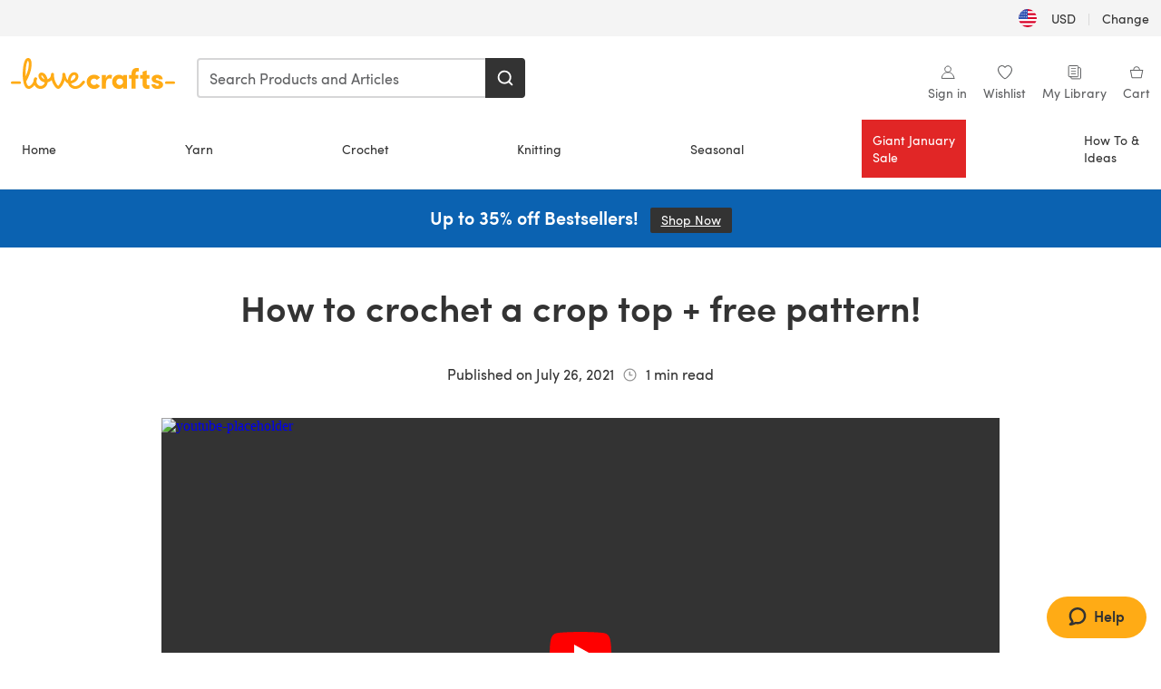

--- FILE ---
content_type: text/html; charset=utf-8
request_url: https://www.lovecrafts.com/en-us/c/article/crochet-crop-top-tutorial
body_size: 74346
content:
<!doctype html>
<html data-n-head-ssr dir="ltr" lang="en-US" data-n-head="%7B%22dir%22:%7B%22ssr%22:%22ltr%22%7D,%22lang%22:%7B%22ssr%22:%22en-US%22%7D%7D">
  <head >
    <title>Crochet Crop Top Tutorial + Free Pattern | LoveCrafts</title><meta data-n-head="ssr" charset="utf-8"><meta data-n-head="ssr" name="viewport" content="width=device-width, initial-scale=1"><meta data-n-head="ssr" name="format-detection" content="telephone=no"><meta data-n-head="ssr" rel="preload" as="font" type="font/woff2" href="https://cms.prod.lovecrafts.co/media/fonts/sofia_pro_regular.woff2" crossorigin="anonymous"><meta data-n-head="ssr" rel="preload" as="font" type="font/woff2" href="https://cms.prod.lovecrafts.co/media/fonts/sofia_pro_semi_bold.woff2" crossorigin="anonymous"><meta data-n-head="ssr" name="generator" content="Vue Storefront 2"><meta data-n-head="ssr" data-hid="og:title" name="og:title" content="Crochet Crop Top Tutorial + Free Pattern"><meta data-n-head="ssr" data-hid="description" name="description" content="Learn how to crochet this dreamy summer crop top with this free tutorial from Abby Davies! Using beginner crochet stitches and cool Paintbox Cotton Aran you can whip up this wardrobe summer staple in a single weekend."><meta data-n-head="ssr" data-hid="og:description" name="og:description" content="Learn how to crochet this dreamy summer crop top with this free tutorial from Abby Davies! Using beginner crochet stitches and cool Paintbox Cotton Aran you can whip up this wardrobe summer staple in a single weekend."><meta data-n-head="ssr" data-hid="og:image" name="og:image" content="https://assets.prod.lovecrafts.co/_nuxt/img/lc-logo.a070190.jpg"><meta data-n-head="ssr" name="robots" content="index,follow"><link data-n-head="ssr" rel="icon" type="image/x-icon" href="/icons/favicon-lovecrafts.ico"><link data-n-head="ssr" rel="alternate" href="https://www.lovecrafts.com/en-us/c/article/crochet-crop-top-tutorial" hreflang="en-us"><link data-n-head="ssr" rel="alternate" href="https://www.lovecrafts.com/en-gb/c/article/crochet-crop-top-tutorial" hreflang="en-gb"><link data-n-head="ssr" rel="alternate" href="https://www.lovecrafts.com/en-au/c/article/crochet-crop-top-tutorial" hreflang="en-au"><link data-n-head="ssr" rel="alternate" href="https://www.lovecrafts.com/en-us/c/article/crochet-crop-top-tutorial" hreflang="en-ca"><link data-n-head="ssr" rel="alternate" href="https://www.lovecrafts.com/en-au/c/article/crochet-crop-top-tutorial" hreflang="en-nz"><link data-n-head="ssr" rel="alternate" href="https://www.lovecrafts.com/en-gb/c/article/crochet-crop-top-tutorial" hreflang="x-default"><link data-n-head="ssr" rel="canonical" href="https://www.lovecrafts.com/en-us/c/article/crochet-crop-top-tutorial"><script data-n-head="ssr" data-hid="consent">
    // Google
    
    window.dataLayer = window.dataLayer || [];
    function gtag() { dataLayer.push(arguments); }
    gtag('consent', 'default', {
      ad_storage: 'granted',
      analytics_storage: 'granted',
      functionality_storage: 'granted',
      personalization_storage: 'granted',
      security_storage: 'granted',
      ad_user_data: 'granted',
      ad_personalization: 'granted'
    });
    gtag('consent', 'default', {
      ad_storage: 'denied',
      analytics_storage: 'denied',
      functionality_storage: 'denied',
      personalization_storage: 'denied',
      security_storage: 'denied',
      ad_user_data: 'denied',
      ad_personalization: 'denied',
      region: ["AT", "BE", "BG", "HR", "CY", "CZ", "DK", "EE", "FI", "FR", "DE", "GR", "HU", "IE", "IT", "LV", "LT", "LU", "MT", "NL", "PL", "PT", "RO", "SK", "SI", "ES", "SE", "NO", "IS", "LI", "GB", "CH", "US-CA", "US-CO", "US-CT", "US-VA", "US-UT"]
    });

    
      // Microsoft
      window.bing4069688 = window.bing4069688 || [];
      window.bing4069688.push('consent', 'default', {
        ad_storage: 'denied'
      });
    
    </script><script data-n-head="ssr" data-hid="rudderlabs-clean">
      const rudderKeys = Object.keys(localStorage).filter(x => x.startsWith('rudder_'));
      if (rudderKeys.length > 21) {
        rudderKeys.forEach(x => localStorage.removeItem(x));
      }
    </script><script data-n-head="ssr" data-hid="rudderlabs">
      (function() {
        "use strict";

        window.RudderSnippetVersion = "3.0.60";
        var identifier = "rudderanalytics";
        if (!window[identifier]) {
          window[identifier] = [];
        }
        var rudderanalytics = window[identifier];
        if (Array.isArray(rudderanalytics)) {
          if (rudderanalytics.snippetExecuted === true && window.console && console.error) {
            console.error("RudderStack JavaScript SDK snippet included more than once.");
          } else {
            rudderanalytics.snippetExecuted = true;
            window.rudderAnalyticsBuildType = "legacy";
            var sdkBaseUrl = "https://events-sdk.prod.lovecrafts.co";
            var sdkVersion = "v3";
            var sdkFileName = "rsa.min.js";
            var scriptLoadingMode = "async";
            var methods = [ "setDefaultInstanceKey", "load", "ready", "page", "track", "identify", "alias", "group", "reset", "setAnonymousId", "startSession", "endSession", "consent" ];
            for (var i = 0; i < methods.length; i++) {
              var method = methods[i];
              rudderanalytics[method] = function(methodName) {
                return function() {
                  if (Array.isArray(window[identifier])) {
                    rudderanalytics.push([ methodName ].concat(Array.prototype.slice.call(arguments)));
                  } else {
                    var _methodName;
                    (_methodName = window[identifier][methodName]) === null || _methodName === undefined || _methodName.apply(window[identifier], arguments);
                  }
                };
              }(method);
            }
            try {
              new Function('class Test{field=()=>{};test({prop=[]}={}){return prop?(prop?.property??[...prop]):import("");}}');
              window.rudderAnalyticsBuildType = "modern";
            } catch (e) {}
            var head = document.head || document.getElementsByTagName("head")[0];
            var body = document.body || document.getElementsByTagName("body")[0];
            window.rudderAnalyticsAddScript = function(url, extraAttributeKey, extraAttributeVal) {
              var scriptTag = document.createElement("script");
              scriptTag.src = url;
              scriptTag.setAttribute("data-loader", "RS_JS_SDK");
              if (extraAttributeKey && extraAttributeVal) {
                scriptTag.setAttribute(extraAttributeKey, extraAttributeVal);
              }
              if (scriptLoadingMode === "async") {
                scriptTag.async = true;
              } else if (scriptLoadingMode === "defer") {
                scriptTag.defer = true;
              }
              if (head) {
                head.insertBefore(scriptTag, head.firstChild);
              } else {
                body.insertBefore(scriptTag, body.firstChild);
              }
            };
            window.rudderAnalyticsMount = function() {
              (function() {
                if (typeof globalThis === "undefined") {
                  var getGlobal = function getGlobal() {
                    if (typeof self !== "undefined") {
                      return self;
                    }
                    if (typeof window !== "undefined") {
                      return window;
                    }
                    return null;
                  };
                  var global = getGlobal();
                  if (global) {
                    Object.defineProperty(global, "globalThis", {
                      value: global,
                      configurable: true
                    });
                  }
                }
              })();
              window.rudderAnalyticsAddScript("".concat(sdkBaseUrl, "/").concat(sdkVersion, "/").concat(window.rudderAnalyticsBuildType, "/").concat(sdkFileName), "data-rsa-write-key", "2erkLjtKgPvvp2JvL9ZflCBVULL");
            };
            if (typeof Promise === "undefined" || typeof globalThis === "undefined") {
              window.rudderAnalyticsAddScript("https://polyfill-fastly.io/v3/polyfill.min.js?version=3.111.0&features=Symbol%2CPromise&callback=rudderAnalyticsMount");
            } else {
              window.rudderAnalyticsMount();
            }
          }
        }
      })();
    </script><script data-n-head="ssr" data-hid="cookieyes-event">
    document.addEventListener('cookieyes_banner_load', (eventData) => {
      const data = eventData.detail;

      const categories = Object.entries(data.categories).reduce((accumulator, [k, v]) => {
        accumulator[v ? 'allowedConsentIds' : 'deniedConsentIds'].push(k);
        return accumulator;
      }, {allowedConsentIds:[], deniedConsentIds:[]});

      const consentOptions={"consentManagement":{"enabled":true,"provider":"custom"}};

      if (data.activeLaw !== 'gdpr' || data.isUserActionCompleted) {
        
          window.bing4069688.push('consent', 'update', {
            ad_storage: data.categories.advertisement ? 'granted' : 'denied'
          });
        
        
        consentOptions.consentManagement = {...consentOptions.consentManagement, ...categories};
      } else {
        consentOptions.preConsent = {"enabled":true,"storage":{"strategy":"anonymousId"},"events":{"delivery":"buffer"}};
      }

      document.addEventListener('cookieyes_consent_update', (eventData) => {
        
          window.bing4069688.push('consent', 'update', {
            ad_storage: eventData.detail.accepted.includes('advertisement') ? 'granted' : 'denied'
          });
        

        rudderanalytics.consent({
          consentManagement: {
            allowedConsentIds: eventData.detail.accepted,
            deniedConsentIds: eventData.detail.rejected
          }
        });
      });

      window.rudderanalytics.load("2erkLjtKgPvvp2JvL9ZflCBVULL", "https://events.prod.lovecrafts.co", {
        configUrl: "https://events-api.prod.lovecrafts.co",
        ...consentOptions,
        externalAnonymousIdCookieName: 'ajs_anonymous_id',
        storage: {
          type: "localStorage"
        }
      });
    });
    </script><script data-n-head="ssr" data-hid="cookieyes" src="https://cdn-cookieyes.com/client_data/59860e8ef1dcbb12efcf6317/script.js" defer></script><script data-n-head="ssr" type="application/ld+json">{"@context":"https://schema.org","@graph":[{"@type":["Article","NewsArticle"],"@id":"https://www.lovecrafts.com/en-us/c/article/crochet-crop-top-tutorial#article","datePublished":"2021-07-26T17:46:52+0000","dateModified":"2021-07-26T17:46:52+0000","inLanguage":"en-US","headline":"Crochet Crop Top Tutorial + Free Pattern"}]}</script><link rel="preload" href="https://assets.prod.lovecrafts.co/_nuxt/a71037f.modern.js" as="script"><link rel="preload" href="https://assets.prod.lovecrafts.co/_nuxt/d989a86.modern.js" as="script"><link rel="preload" href="https://assets.prod.lovecrafts.co/_nuxt/css/53db6c0.css" as="style"><link rel="preload" href="https://assets.prod.lovecrafts.co/_nuxt/ef2b45d.modern.js" as="script"><link rel="preload" href="https://assets.prod.lovecrafts.co/_nuxt/css/1a132a2.css" as="style"><link rel="preload" href="https://assets.prod.lovecrafts.co/_nuxt/de2a539.modern.js" as="script"><link rel="stylesheet" href="https://assets.prod.lovecrafts.co/_nuxt/css/53db6c0.css"><link rel="stylesheet" href="https://assets.prod.lovecrafts.co/_nuxt/css/1a132a2.css">
  </head>
  <body class="lovecrafts" data-n-head="%7B%22class%22:%7B%22ssr%22:%22lovecrafts%22%7D%7D">
    <div data-server-rendered="true" id="__nuxt"><!----><div id="__layout"><div class="layout non-js" data-v-e1262b6a><a href="#main-content" class="visually-hidden" data-v-e1262b6a>Skip to main content</a> <div data-v-67432fbc data-v-e1262b6a><noscript data-v-67432fbc><div class="sf-notification noscript-warning color-warning" data-v-67432fbc><span role="none" class="sf-notification__icon sf-icon" style="--icon-size:24px;" data-v-67432fbc><svg width="24" height="24" viewBox="0 0 24 24" fill="none" xmlns="http://www.w3.org/2000/svg" role="none"><path stroke="var(--icon-color)" d="M12 21C16.9706 21 21 16.9706 21 12C21 7.02944 16.9706 3 12 3C7.02944 3 3 7.02944 3 12C3 16.9706 7.02944 21 12 21Z" stroke-width="1.25"></path><path fill="var(--icon-color)" d="M12 9.74999C11.3233 9.74999 10.7143 9.17856 10.7143 8.46427C10.7143 7.74999 11.3233 7.17856 12 7.17856C12.6767 7.17856 13.2857 7.74999 13.2857 8.46427C13.2857 9.17856 12.7444 9.74999 12 9.74999Z"></path><path fill="var(--icon-color)" d="M12.3214 11.3571H11.6786C11.3235 11.3571 11.0357 11.645 11.0357 12V16.5C11.0357 16.855 11.3235 17.1429 11.6786 17.1429H12.3214C12.6765 17.1429 12.9643 16.855 12.9643 16.5V12C12.9643 11.645 12.6765 11.3571 12.3214 11.3571Z"></path></svg></span> <div><div class="sf-notification__title smartphone-only display-none">
          
        </div> <strong data-v-67432fbc>JavaScript seems to be disabled in your browser.</strong> <p class="noscript-text" data-v-67432fbc>You must have JavaScript enabled in your browser to utilize the functionality of this website.</p> <a href="https://www.enable-javascript.com/en" rel="noopener noreferrer" target="_blank" data-v-67432fbc>Enable JavaScript
        </a></div> <button type="button" aria-label="Close notification" class="display-none sf-button--pure sf-notification__close sf-button"><span class="sf-icon color-white" style="--icon-color:;--icon-size:;"><svg viewBox="0 0 24 24" preserveAspectRatio="none" class="sf-icon-path"><defs><linearGradient id="linearGradient-7232355" x1="0" y1="0" x2="1" y2="0"><stop offset="1" stop-color="var(--icon-color)"></stop> <stop offset="0" stop-color="var(--icon-color-negative, var(--c-gray-variant))"></stop></linearGradient></defs> <path d="M21.261 2.22a.748.748 0 00-1.057 0l-8.464 8.463-8.463-8.464a.748.748 0 10-1.058 1.058l8.464 8.463-8.464 8.464a.748.748 0 101.058 1.057l8.463-8.463 8.464 8.463a.748.748 0 101.057-1.057l-8.463-8.464 8.463-8.463a.748.748 0 000-1.058z" fill="var(--icon-color)" style="height:100%;"></path></svg></span></button></div></noscript></div> <div class="sf-top-bar desktop-only" data-v-e1262b6a><div class="sf-top-bar__container"><div class="sf-top-bar__left"></div> <div class="sf-top-bar__center"></div> <div class="sf-top-bar__right"><div class="locale-container"><button type="button" data-cy="locale-select_change-langauge" class="container__lang container__lang--selected sf-button"><span class="country-img sf-icon"><img src="https://assets.prod.lovecrafts.co/_nuxt/assets/flags/US.924e9b.svg" alt="US" loading="eager"></span> <span class="selected-country">
      USD <span aria-hidden="true" class="divider">|</span>
      Change
    </span></button></div></div></div></div> <div id="layout" data-v-e1262b6a><div class="app-header" data-v-e1262b6a><div class="the-header-wrapper"><div class="the-header"><div active-sidebar="activeSidebar" class="sf-header"><div class="sf-header__wrapper"><header class="sf-header__header">​ <div class="sf-header__aside"></div> <div class="sf-header__actions"><div class="logo-container"><button aria-label="Open mobile menu" class="sf-header__hamburger smartphone-only"><span role="none" class="sf-header__icon sf-icon" style="--icon-size:25px;"><svg width="24" height="24" viewBox="0 0 24 24" fill="none" xmlns="http://www.w3.org/2000/svg" role="none"><path d="M3.75 4.5H20.25C20.7 4.5 21 4.8 21 5.25C21 5.7 20.7 6 20.25 6H3.75C3.3 6 3 5.7 3 5.25C3 4.8 3.3 4.5 3.75 4.5Z" fill="var(--icon-color)"></path><path d="M3.75 11.25H20.25C20.7 11.25 21 11.55 21 12C21 12.45 20.7 12.75 20.25 12.75H3.75C3.3 12.75 3 12.45 3 12C3 11.55 3.3 11.25 3.75 11.25Z" fill="var(--icon-color)"></path><path d="M3.75 18H20.25C20.7 18 21 18.3 21 18.75C21 19.2 20.7 19.5 20.25 19.5H3.75C3.3 19.5 3 19.2 3 18.75C3 18.3 3.3 18 3.75 18Z" fill="var(--icon-color)"></path></svg></span> <span class="sf-header__icon-label">Menu</span></button> <a href="/en-us" class="sf-header__logo"><span class="sf-header__logo-image sf-icon"><svg xmlns="http://www.w3.org/2000/svg" width="181" height="34" role="img" viewBox="0 0 736.8 138.9" xml:space="preserve" id="lovecrafts-secondary" preserveAspectRatio="xMinYMin meet"><title>LoveCrafts</title><g fill="#FFAB15" style="fill:var(--custom-fill-color-0,#FFAB15);"><path d="M39.5 105.2H5.6c-3.1 0-5.6 2.5-5.6 5.6 0 3.1 2.5 5.6 5.6 5.6h33.9c3.1 0 5.6-2.5 5.6-5.6 0-3.1-2.5-5.6-5.6-5.6zM323.6 102.3c-1.4.6-2.5 2-3.5 3.3-.3.3-7.3 9.3-11.8 13.2-4.2 3.6-11.5 7.4-18.5 7.3-14.8-.2-19.6-11.7-19.6-11.7s15.7-2.9 25.2-13.7c8.3-9.4 8.6-19 6.4-25-2.7-7.3-9.6-12.1-17.7-12-11 .1-19.2 8.4-23.7 17.4-2.7 5.4-4.4 11.7-4.9 18.1-7.5-6.5-9.6-20.8-10.5-24.6-.8-3.7-1.4-5-2.4-6.1-1.6-1.8-4.1-2.4-5.9-2.1-6.8.8-6.2 7.7-6 11.9.1 1.4.1 2.8.1 4.1-.9 12.4-5.4 25.3-13.1 36.6-3.1 4.5-4.9 6-5.2 6-.4 0-2.6-1.5-5-4.8-7.1-9.8-11.9-22.4-13.5-34.5-.4-2.9-.5-5.8-.3-9.1.2-2.9.2-5.8-1.7-8-1.2-1.4-3.1-2.2-5-2.2-2.9 0-5.5 1.7-6.4 4.2-.3.5-.7 2.9-.8 4.3-.3 4.6-1.7 9.6-3.9 12.4-4.4 5.9-11.5 8-11.5 8s-2.5-15.7-14-25.3c-4.1-3.4-8.3-4.6-12.7-4.8-7.2-.2-15.7 5.9-13.8 17.8.6 3.9 2.3 8.2 4.9 12 7.5 11.1 19.4 13.7 23.1 14.3 0 1.4-1.4 6.8-5.8 11-2.7 2.6-7.4 5.3-13 5.3-4.6 0-8.6-2.3-11.3-5-3.4-3.2-6.2-8.4-6.9-12.3-.2-1.2-1.2-7.5 2-12.3 1.3-1.9 1.4-4.1.4-5.9-1.2-2.2-3.7-3.6-6.3-3.6-2.2 0-3.9 1.2-5.4 3-2 2.4-3.4 6-3.9 12.4-.7 9-12.5 24.4-21 24.1-6.8-.2-10.5-12.6-12.1-20.9 0 0 18.2-30.5 22.6-58.4C95.4 19.6 91 10 87.8 5.4 85.3 2 81.5-.1 77.3 0c-3.6.1-6.4 1.2-9.2 3.8-5.2 4.7-9.4 15.3-12.5 33.9-2 12.3-2.7 25.4-2.4 40.1.1 6.6.6 20.8 4.8 37 4.2 16 12.4 23.9 22.3 23.9 5.8 0 11.8-3.8 15.5-6.7 6.3-5 10.1-10.5 10.1-10.5s7 17 26.9 17.2c16.1.2 30.2-12.7 32.4-29.5v-.2l.2-.1c10.8-2.4 17.7-9.8 17.7-9.8s3.8 14.4 11.4 25c4.2 5.9 10.6 14.7 18 14.6 4.4 0 9.5-3.6 16.9-13.7 7.8-10.6 12.2-26.4 12.2-26.4s3.7 10.7 15.2 15.5c1.9 7 5.8 13.4 12 18 5.8 4.3 13.2 6.6 20.7 6.6 11.5 0 21.3-5.6 28.1-11.8 7.4-6.6 14-15.4 14.2-15.7 1.6-2.5.8-6.1-1.3-8-1.6-1.3-4.2-2.1-6.9-.9zM143.2 90.7c-6.5-6.3-6.7-9.7-6.6-10.5.2-1.8 1.6-2.1 2.1-2.1 2.1 0 4.7 4 6.1 6.1 3.4 4.7 5.8 11.2 5.8 11.2s-4-1.5-7.4-4.7zm-77.2-8s-.1-24.1 1.1-35.4c1.1-10 2.4-21.3 6.8-30.9.5-1.1 1.8-3.9 2.9-4 1-.1 1.9 2 2.5 4.7 2 8.9 1.1 19.2-1.7 32.8C74.3 64.9 66 82.7 66 82.7zm202.1 19.6s.1-8 3.6-15.1c2.8-5.7 5.9-9.2 9.7-10.5 2.9-1 5.8-.2 7.5 1.8 1.2 1.5 1.6 3.5 1.1 5.7-1.2 5.2-4.6 9-7.4 11.4-6.6 5.5-14.5 6.7-14.5 6.7zM373.5 75c10.9 0 20.7 4.7 26.6 13l-14.8 10.6c-2.5-3.9-7.1-6.2-11.8-6.2-7.7 0-15.2 5.5-15.2 14.3s7.5 14.7 15.2 14.7c4.7 0 9.3-2.2 11.8-6.2l14.8 10.5c-5.8 8.3-15.6 13.1-26.6 13.1-17.6 0-33.3-12.8-33.3-32.1 0-19.2 15.7-31.7 33.3-31.7zM426.6 137.6h-18.2V76.3h18.2v14.8c3.1-11.4 11-16.1 17.3-16.1 4.3 0 7.6.8 10.5 2.2l-3.3 16.4c-3.3-1.6-6.4-1.8-9.3-1.8-10.5 0-15.2 8.3-15.2 24.4v21.4zM503.4 130.6c-3.9 5.9-13.1 8.1-17.8 8.1-15.6 0-31.2-12.2-31.2-31.9s15.6-31.9 31.2-31.9c3.9 0 13.1 1.3 17.8 8.1v-6.8h18.1v61.2h-18.1v-6.8zm-14.8-9.2c7.5 0 14.8-5.4 14.8-14.6s-7.3-14.6-14.8-14.6c-7.6 0-15.3 5.8-15.3 14.6 0 8.9 7.7 14.6 15.3 14.6zM650.4 112.4c-18.4-5-18.5-14.3-18.4-19.9.1-9 11-17.4 23.9-17.4 12.2 0 25 5.4 25.2 20.3h-17.2c-.1-4.6-4.1-5.4-6.9-5.4-3.9 0-6.6 1.8-6.4 4.6.1 1.8 1.7 3.7 5.4 4.6l10.4 2.8c14.8 4.1 16.7 13.9 16.7 17.8 0 13-13.6 19.1-26.5 19.1-12.5 0-25.4-7.5-25.6-21.1h17c.1 3.5 4.1 7.1 9 7.1 4.1-.1 7.5-2 7.5-5.1 0-2.6-1.6-4.1-6-5.2l-8.1-2.2zM609.4 76.3V55.6L591 61.5v14.8h-11.1v16.1h11V118c0 6.4 1.9 11.6 5.7 15.3 3.8 3.7 9 5.6 15.6 5.6 4.1 0 7.7-.6 9.8-1.6v-15.7c-1.7.3-3.3.5-4.7.5-5.2 0-7.9-2.6-7.9-7.6v-22H622V76.3h-12.6zM565.7 44.4c-3.8 0-11.8.6-17.6 6.7-4.2 4.5-6.4 10.5-6.4 17.9v7.3h-11.5v16.1h11.5v45.2H560V92.4h12.3V76.3H560v-6.7c0-3.4.9-5.9 2.8-7.3 1.8-1.4 3.7-2.1 6.3-2.1 2.5 0 4.6.4 5.2.5V45.6c-1.7-.8-4.6-1.2-8.6-1.2zM731.2 105.2h-33.9c-3.1 0-5.6 2.5-5.6 5.6 0 3.1 2.5 5.6 5.6 5.6h33.9c3.1 0 5.6-2.5 5.6-5.6 0-3.1-2.5-5.6-5.6-5.6z"></path></g></svg></span></a> <a href="/en-us/cart" class="smartphone-only lc-link--pure sf-header__cart"><span role="none" class="sf-header__icon sf-icon" style="--icon-size:25px;"><svg width="25" height="25" viewBox="0 0 25 25" fill="none" xmlns="http://www.w3.org/2000/svg" role="none"><path d="M16.7558 9.77767C16.3958 9.77767 16.1258 9.50767 16.1258 9.14767C16.1258 6.89767 14.5958 5.18767 12.6158 5.18767C10.5458 5.18767 9.10579 6.80767 9.10579 8.96767C9.10579 9.32767 8.83579 9.59767 8.47579 9.59767C8.11579 9.59767 7.93579 9.41767 7.93579 9.05767C7.93579 6.17767 9.91579 4.01767 12.6158 4.01767C15.2258 4.01767 17.2958 6.26767 17.2958 9.14767C17.2958 9.50767 17.1158 9.77767 16.7558 9.77767Z" fill="var(--icon-color)"></path><path d="M18.9157 20.2177H6.31572C6.04572 20.2177 5.77572 19.9477 5.68572 19.6777L3.61572 9.41767C3.61572 9.23767 3.61572 8.96767 3.70572 8.87767C3.79572 8.69767 3.97572 8.60767 4.15572 8.60767H20.9857C21.1657 8.60767 21.3457 8.69767 21.4357 8.87767C21.6157 9.05767 21.6157 9.23767 21.6157 9.41767L19.5457 19.6777C19.4557 19.9477 19.2757 20.2177 18.9157 20.2177ZM6.76572 18.9577H18.4657L20.2657 9.86767H4.96572L6.76572 18.9577Z" fill="var(--icon-color)"></path></svg></span> <div class="cart-badge-wrapper" style="display:none;"><span class="sf-badge--number cart-badge sf-badge">0</span></div> <span class="sf-header__icon-label">Cart</span></a> <form autocomplete="off" method="get" action="/en-us/search" role="search" class="search-wrapper"><div class="sf-search-bar sf-header__search"><div data-testid="q" class="sf-input"><div class="sf-input__wrapper"><input id="q" name="q" type="search" role="combobox" aria-controls="search-autocomplete" aria-autocomplete="both" aria-haspopup="dialog" aria-expanded="false" placeholder="Search Products and Articles" aria-label="Search" value=""> <span class="sf-input__bar"></span> <label for="q" class="sf-input__label will-change display-none"></label> <!----></div> <div class="sf-input__error-message"><div class="display-none"></div></div></div> <div id="search-autocomplete" role="dialog" hidden="hidden" class="autocomplete"><div hidden="hidden" class="type-headers-wrapper"><ul class="type-headers"><li data-list="text-suggestions"><button type="button" class="sf-button sf-button--pure type-headers__tab-btn">
          Products<span class="count count--products"></span></button></li> <li data-list="articles"><button type="button" class="sf-button sf-button--pure type-headers__tab-btn">
          Articles<span class="count count--articles"></span></button></li></ul></div> <div hidden="hidden" data-list="recent-searches" class="suggestion-list text"><header><h4>Recent Searches</h4> <button type="button" aria-label="Recent Searches Clear" class="sf-button sf-button--text clear-all">
        Clear
      </button></header> <ul aria-label="Recent Searches"></ul></div> <div hidden="hidden" data-list="text-suggestions" class="suggestion-list text"><h4 aria-hidden="true" class="suggestion-list__title">
      Products <span class="count count--products"></span></h4> <ul aria-label="Products"></ul> <button type="submit" class="sf-button autocomplete__see-all">
      See all search results
    </button></div> <div hidden="hidden" data-list="articles" class="suggestion-list image"><h4 aria-hidden="true" class="suggestion-list__title">
      Articles <span class="count count--articles"></span></h4> <ul aria-label="Articles"></ul></div> <div hidden="hidden" aria-live="polite" class="no-results"><span>No matches found for '<strong></strong>'</span></div></div> <button type="submit" aria-label="Search" class="search-button sf-button"><span role="none" class="sf-icon" style="--icon-color:var(--c-white);--icon-size:20px;"><svg viewBox="0 0 24 24" preserveAspectRatio="none" role="none" class="sf-icon-path"><title></title> <!----> <path d="M21.668 20.108l-3.59-3.562c2.803-3.588 2.508-8.698-.713-11.917A8.948 8.948 0 0010.998 2c-2.41 0-4.671.934-6.368 2.629A8.937 8.937 0 002 10.992c0 2.408.934 4.669 2.63 6.364a8.948 8.948 0 006.368 2.628 8.893 8.893 0 005.532-1.916l3.565 3.612c.22.221.492.32.786.32.295 0 .566-.123.787-.32.443-.417.443-1.13 0-1.572zm-3.884-9.116a6.723 6.723 0 01-1.992 4.792 6.777 6.777 0 01-4.794 1.99 6.773 6.773 0 01-4.795-1.99 6.769 6.769 0 01-1.991-4.792c0-1.818.712-3.514 1.991-4.791a6.777 6.777 0 014.795-1.99c1.819 0 3.516.711 4.794 1.99a6.729 6.729 0 011.992 4.791z" fill="var(--icon-color)" style="height:100%;"></path></svg></span></button></div> <button type="reset" aria-label="Clear search" class="clear"><span role="none" class="sf-icon" style="--icon-size:14px;"><svg height="14" viewBox="0 0 14 14" width="14" xmlns="http://www.w3.org/2000/svg" role="none"><path d="m32 11v16m-8-8h16" fill="none" stroke="currentColor" stroke-linecap="round" stroke-linejoin="round" stroke-width="1.5" transform="matrix(.70710678 -.70710678 .70710678 .70710678 -29.062446 16.192388)"></path></svg></span></button></form></div> <div class="sf-header__icons"><a href="/en-us/account" data-testid="accountIcon" class="lc-link--pure sf-header__action"><span role="none" class="sf-header__icon sf-icon" style="--icon-size:1.25rem;"><svg width="25" height="25" viewBox="0 0 25 25" fill="none" xmlns="http://www.w3.org/2000/svg" role="none"><g clip-path="url(#clip0)"><path d="M21.0051 20.5552C21.0051 15.9146 17.2083 12.1177 12.5676 12.1177C7.927 12.1177 4.13013 15.9146 4.13013 20.5552H21.0051Z" stroke="var(--icon-color)" stroke-width="1.25" stroke-miterlimit="10" stroke-linecap="round" stroke-linejoin="round"></path><path d="M12.5676 12.1177C14.8976 12.1177 16.7864 10.2289 16.7864 7.89893C16.7864 5.56897 14.8976 3.68018 12.5676 3.68018C10.2377 3.68018 8.34888 5.56897 8.34888 7.89893C8.34888 10.2289 10.2377 12.1177 12.5676 12.1177Z" stroke="var(--icon-color)" stroke-width="1.25" stroke-miterlimit="10" stroke-linecap="round" stroke-linejoin="round"></path></g><defs><clipPath id="clip0"><rect width="24" height="24" fill="white" transform="translate(0.567627 0.117676)"></rect></clipPath></defs></svg></span> <div class="notifications-badge-wrapper" style="display:none;"><span class="sf-badge--number notifications-badge sf-badge">
                
              </span></div> <span class="header-action-text">Sign in</span></a> <a href="/en-us/account/wishlist" data-testid="wishlistIcon" class="lc-link--pure sf-header__action"><span role="none" class="sf-header__icon sf-icon" style="--icon-size:1.25rem;"><svg width="24" height="24" viewBox="0 0 24 24" fill="none" xmlns="http://www.w3.org/2000/svg" role="none"><path d="M15.8842 3C14.5579 3 12.9474 3.94737 12 5.17895C11.0526 3.94737 9.44211 3 8.11579 3C5.36842 3 3 5.46316 3 8.30526C3 13.8 11.0526 20.0526 12 20.0526C12.9474 20.0526 21 13.8 21 8.30526C21 5.46316 18.6316 3 15.8842 3Z" stroke="currentColor" stroke-width="1.25" stroke-linecap="round" stroke-linejoin="round"></path></svg></span> <span class="header-action-text">
              Wishlist
            </span></a> <a href="/en-us/account/library" data-testid="libraryIcon" class="lc-link--pure sf-header__action"><span role="none" class="sf-header__icon sf-icon" style="--icon-size:1.25rem;"><svg width="25" height="25" viewBox="0 0 25 25" fill="none" xmlns="http://www.w3.org/2000/svg" role="none"><path fill-rule="evenodd" clip-rule="evenodd" d="M19.5383 5.88691H17.1088V4.15243C17.1088 3.58076 16.6466 3.11768 16.0767 3.11768H4.98704C4.42037 3.11768 3.95496 3.58433 3.95496 4.15674V17.3094C3.95496 17.8812 4.41897 18.3484 4.98704 18.3484H7.41649V20.0786C7.41649 20.6504 7.8805 21.1177 8.44858 21.1177H19.5383C20.1049 21.1177 20.5703 20.651 20.5703 20.0786V6.92597C20.5703 6.3542 20.1063 5.88691 19.5383 5.88691Z" stroke="var(--icon-color)" stroke-width="1.25"></path><path d="M5.73975 18.3484H16.0767C16.6432 18.3484 17.1088 17.8809 17.1088 17.3073C17.1088 16.9248 17.1088 13.128 17.1088 5.91681" stroke="var(--icon-color)" stroke-width="1.25"></path><path d="M7.07043 6.57922H13.9935V7.61768H7.07043V6.57922ZM7.07043 10.0408H13.9935V11.0792H7.07043V10.0408ZM7.07043 13.5023H13.9935V14.5408H7.07043V13.5023Z" fill="var(--icon-color)"></path></svg></span> <span class="header-action-text">My Library</span></a> <a href="/en-us/cart" data-testid="cartIcon" class="lc-link--pure sf-header__action"><span role="none" class="sf-header__icon sf-icon" style="--icon-size:1.25rem;"><svg width="25" height="25" viewBox="0 0 25 25" fill="none" xmlns="http://www.w3.org/2000/svg" role="none"><path d="M16.7558 9.77767C16.3958 9.77767 16.1258 9.50767 16.1258 9.14767C16.1258 6.89767 14.5958 5.18767 12.6158 5.18767C10.5458 5.18767 9.10579 6.80767 9.10579 8.96767C9.10579 9.32767 8.83579 9.59767 8.47579 9.59767C8.11579 9.59767 7.93579 9.41767 7.93579 9.05767C7.93579 6.17767 9.91579 4.01767 12.6158 4.01767C15.2258 4.01767 17.2958 6.26767 17.2958 9.14767C17.2958 9.50767 17.1158 9.77767 16.7558 9.77767Z" fill="var(--icon-color)"></path><path d="M18.9157 20.2177H6.31572C6.04572 20.2177 5.77572 19.9477 5.68572 19.6777L3.61572 9.41767C3.61572 9.23767 3.61572 8.96767 3.70572 8.87767C3.79572 8.69767 3.97572 8.60767 4.15572 8.60767H20.9857C21.1657 8.60767 21.3457 8.69767 21.4357 8.87767C21.6157 9.05767 21.6157 9.23767 21.6157 9.41767L19.5457 19.6777C19.4557 19.9477 19.2757 20.2177 18.9157 20.2177ZM6.76572 18.9577H18.4657L20.2657 9.86767H4.96572L6.76572 18.9577Z" fill="var(--icon-color)"></path></svg></span> <div class="cart-badge-wrapper" style="display:none;"><span class="sf-badge--number cart-badge sf-badge">0</span></div> <span class="header-action-text">Cart</span></a></div> <nav class="sf-header__navigation"><div id="menu-backdrop"></div> <div class="nav-wrapper"><!----> <div data-target="Home" class="sf-header-navigation-item sale-none"><div class="sf-header-navigation-item__item"><a href="/en-us/" class="sf-link sf-header-navigation-item__link lc-link--pure">Home</a></div></div><div data-target="Yarn" class="sf-header-navigation-item sale-none has-children"><div class="sf-header-navigation-item__item"><a href="/en-us/l/yarns" class="sf-link sf-header-navigation-item__link lc-link--pure">Yarn</a></div></div><div data-target="Crochet" class="sf-header-navigation-item sale-none has-children"><div class="sf-header-navigation-item__item"><a href="/en-us/l/crochet" class="sf-link sf-header-navigation-item__link lc-link--pure">Crochet</a></div></div><div data-target="Knitting" class="sf-header-navigation-item sale-none has-children"><div class="sf-header-navigation-item__item"><a href="/en-us/l/knitting" class="sf-link sf-header-navigation-item__link lc-link--pure">Knitting</a></div></div><div data-target="Seasonal" class="sf-header-navigation-item sale-none has-children"><div class="sf-header-navigation-item__item"><a href="/en-us/c/h/seasonal-inspiration" class="sf-link sf-header-navigation-item__link lc-link--pure">Seasonal</a></div></div><div data-target="Giant January Sale" class="sf-header-navigation-item sale-big has-children"><div class="sf-header-navigation-item__item"><a href="/en-us/l/all-crafts-promotions/promotions/january-sale" class="sf-link sf-header-navigation-item__link lc-link--pure">Giant January Sale</a></div></div><div data-target="How To &amp; Ideas" class="sf-header-navigation-item sale-none has-children"><div class="sf-header-navigation-item__item"><a href="/en-us/c/h/inspiration" class="sf-link sf-header-navigation-item__link lc-link--pure">How To &amp; Ideas</a></div></div></div> <div class="sf-mega-menu hide-mobile"><div class="sf-bar sf-mega-menu__bar"><div><button type="button" aria-label="back" class="sf-button--pure sf-bar__icon sf-button"><span class="sf-icon" style="--icon-color:;--icon-size:0.875rem;"><svg viewBox="0 0 24 24" preserveAspectRatio="none" class="sf-icon-path"><defs><linearGradient id="linearGradient-7232941" x1="0" y1="0" x2="1" y2="0"><stop offset="1" stop-color="var(--icon-color)"></stop> <stop offset="0" stop-color="var(--icon-color-negative, var(--c-gray-variant))"></stop></linearGradient></defs> <path d="M15.636 2L17 3.6 9.746 12 17 20.4 15.636 22 7 12z" fill="var(--icon-color)" style="height:100%;"></path></svg></span></button></div> <div><div class="sf-bar__title">Menu</div></div> <div><button type="button" aria-label="close" class="display-none sf-button--pure sf-bar__icon sf-button"><span class="sf-icon" style="--icon-color:;--icon-size:14px;"><svg viewBox="0 0 24 24" preserveAspectRatio="none" class="sf-icon-path"><defs><linearGradient id="linearGradient-7232942" x1="0" y1="0" x2="1" y2="0"><stop offset="1" stop-color="var(--icon-color)"></stop> <stop offset="0" stop-color="var(--icon-color-negative, var(--c-gray-variant))"></stop></linearGradient></defs> <path d="M21.261 2.22a.748.748 0 00-1.057 0l-8.464 8.463-8.463-8.464a.748.748 0 10-1.058 1.058l8.464 8.463-8.464 8.464a.748.748 0 101.058 1.057l8.463-8.463 8.464 8.463a.748.748 0 101.057-1.057l-8.463-8.464 8.463-8.463a.748.748 0 000-1.058z" fill="var(--icon-color)" style="height:100%;"></path></svg></span></button></div></div> <div class="sf-mega-menu__content"><div class="sf-mega-menu__menu"><div class="menu-item-level-1 sale-none"><div class="sf-mega-menu-column is-active"><a href="/en-us/" data-label="Home" class="menu-link lc-link--pure sale-none" style="display:none;">
                  Home
                  <!----></a> <div class="sf-mega-menu-column__content"></div></div></div><div class="menu-item-level-1 sale-none"><div class="sf-mega-menu-column is-active"><a href="/en-us/l/yarns" data-label="Yarn" class="menu-link lc-link--pure sale-none" style="display:none;">
                  Yarn
                  <span role="none" class="open-right sf-icon" style="--icon-color:var(--c-black);--icon-size:18px;"><svg viewBox="0 0 24 24" preserveAspectRatio="none" role="none" class="sf-icon-path"><title></title> <!----> <path d="M8.364 22L7 20.4l7.254-8.4L7 3.6 8.364 2 17 12z" fill="var(--icon-color)" style="height:100%;"></path></svg></span></a> <div class="sf-mega-menu-column__content"> <ul class="sf-list menu-content-level-1" style="display:none;"><li class="sf-list__item"><a href="/en-us/l/yarns?sort=newest" class="menu-item-level-2 lc-link--pure no-child">
                    New In
                    <!----></a> <ul class="sf-list"></ul></li><li class="sf-list__item"><a href="/en-us/l/yarns/multi-packs-and-kits" class="menu-item-level-2 lc-link--pure no-child">
                    Save With Yarn Packs
                    <!----></a> <ul class="sf-list"></ul></li><li class="sf-list__item"><a href="/en-us/l/back-in-stock" class="menu-item-level-2 lc-link--pure no-child">
                    Back In Stock
                    <!----></a> <ul class="sf-list"></ul></li><li class="sf-list__item"><a href="/en-us/l/all-crafts-promotions/promotions/outlet-lovecrafts?filter-type.en-US=Yarns" class="menu-item-level-2 lc-link--pure no-child">
                    Yarn Sale
                    <!----></a> <ul class="sf-list"></ul></li><li class="sf-list__item"><a href="/en-us/c/article/yarns-all-brands" class="menu-item-level-2 lc-link--pure">
                    Yarn Brands
                    <span role="none" class="open-right sf-icon" style="--icon-size:18px;"><svg viewBox="0 0 24 24" preserveAspectRatio="none" role="none" class="sf-icon-path"><title></title> <!----> <path d="M8.364 22L7 20.4l7.254-8.4L7 3.6 8.364 2 17 12z" fill="var(--icon-color)" style="height:100%;"></path></svg></span></a> <ul class="sf-list"><li class="sf-list__item menu-item-level-3"><a href="/en-us/l/yarns/yarns-by-brand/berroco-yarn" class="lc-link--pure">Berroco</a></li><li class="sf-list__item menu-item-level-3"><a href="/en-us/l/yarns/yarns-by-brand/cascade-yarn" class="lc-link--pure">Cascade Yarns</a></li><li class="sf-list__item menu-item-level-3"><a href="/en-us/l/yarns/yarns-by-brand/debbie-bliss-yarn" class="lc-link--pure">Debbie Bliss</a></li><li class="sf-list__item menu-item-level-3"><a href="/en-us/l/yarns/yarns-by-brand/hayfield-yarn" class="lc-link--pure">Hayfield</a></li><li class="sf-list__item menu-item-level-3"><a href="/en-us/l/yarns/yarns-by-brand/king-cole-yarn" class="lc-link--pure">King Cole</a></li><li class="sf-list__item menu-item-level-3"><a href="/en-us/l/yarns/yarns-by-brand/lion-brand-yarn" class="lc-link--pure">Lion Brand</a></li><li class="sf-list__item menu-item-level-3"><a href="/en-us/l/yarns/yarns-by-brand/malabrigo-yarn" class="lc-link--pure">Malabrigo</a></li><li class="sf-list__item menu-item-level-3"><a href="/en-us/l/yarns/yarns-by-brand/noro-yarn" class="lc-link--pure">Noro</a></li><li class="sf-list__item menu-item-level-3"><a href="/en-us/l/yarns/yarns-by-brand/paintbox-yarns-yarn" class="lc-link--pure">Paintbox Yarns</a></li><li class="sf-list__item menu-item-level-3"><a href="/en-us/l/yarns/yarns-by-brand/plymouth-yarn-yarn" class="lc-link--pure">Plymouth Yarn</a></li><li class="sf-list__item menu-item-level-3"><a href="/en-us/l/yarns/yarns-by-brand/rowan-yarn" class="lc-link--pure">Rowan Yarn</a></li><li class="sf-list__item menu-item-level-3"><a href="/en-us/l/yarns/yarns-by-brand/stylecraft-yarn" class="lc-link--pure">Stylecraft</a></li><li class="sf-list__item menu-item-level-3"><a href="/en-us/c/article/yarns-all-brands" class="lc-link--pure">All Yarn Brands</a></li></ul></li><li class="sf-list__item"><a href="/en-us/l/yarns" class="menu-item-level-2 lc-link--pure">
                    Yarn By Weight
                    <span role="none" class="open-right sf-icon" style="--icon-size:18px;"><svg viewBox="0 0 24 24" preserveAspectRatio="none" role="none" class="sf-icon-path"><title></title> <!----> <path d="M8.364 22L7 20.4l7.254-8.4L7 3.6 8.364 2 17 12z" fill="var(--icon-color)" style="height:100%;"></path></svg></span></a> <ul class="sf-list"><li class="sf-list__item menu-item-level-3"><a href="/en-us/l/yarns/yarns-by-weight/fingering-yarn" class="lc-link--pure">Fingering Weight Yarn</a></li><li class="sf-list__item menu-item-level-3"><a href="/en-us/l/yarns/yarns-by-weight/sport-yarn" class="lc-link--pure">Sport Weight Yarn</a></li><li class="sf-list__item menu-item-level-3"><a href="/en-us/l/yarns/yarns-by-weight/dk-yarn" class="lc-link--pure">DK Weight Yarn</a></li><li class="sf-list__item menu-item-level-3"><a href="/en-us/l/yarns/yarns-by-weight/aran-yarn" class="lc-link--pure">Aran &amp; Worsted Yarn</a></li><li class="sf-list__item menu-item-level-3"><a href="/en-us/l/yarns/yarns-by-weight/bulky-yarn" class="lc-link--pure">Chunky Yarn</a></li><li class="sf-list__item menu-item-level-3"><a href="/en-us/l/yarns/yarns-by-weight/super-bulky-yarn" class="lc-link--pure">Super Chunky Yarn</a></li><li class="sf-list__item menu-item-level-3"><a href="/en-us/l/yarns/favorite-yarns/baby-yarn" class="lc-link--pure">Baby Yarn</a></li><li class="sf-list__item menu-item-level-3"><a href="/en-us/l/yarns" class="lc-link--pure">All Yarn Weights</a></li></ul></li><li class="sf-list__item"><a href="/en-us/c/article/yarn-buying-guide" class="menu-item-level-2 lc-link--pure">
                    Yarn Fiber
                    <span role="none" class="open-right sf-icon" style="--icon-size:18px;"><svg viewBox="0 0 24 24" preserveAspectRatio="none" role="none" class="sf-icon-path"><title></title> <!----> <path d="M8.364 22L7 20.4l7.254-8.4L7 3.6 8.364 2 17 12z" fill="var(--icon-color)" style="height:100%;"></path></svg></span></a> <ul class="sf-list"><li class="sf-list__item menu-item-level-3"><a href="/en-us/l/yarns/yarns-by-fiber/bamboo-yarn" class="lc-link--pure">Bamboo Yarn</a></li><li class="sf-list__item menu-item-level-3"><a href="/en-us/l/yarns/yarns-by-fiber/cotton-yarn" class="lc-link--pure">Cotton Yarn</a></li><li class="sf-list__item menu-item-level-3"><a href="/en-us/l/yarns/yarns-by-fiber/100-cotton" class="lc-link--pure">100% Cotton Yarn</a></li><li class="sf-list__item menu-item-level-3"><a href="/en-us/l/yarns/yarns-by-fiber/linen-yarn" class="lc-link--pure">Linen Yarn</a></li><li class="sf-list__item menu-item-level-3"><a href="/en-us/l/yarns/yarns-by-fiber/merino-wool-yarn" class="lc-link--pure">Merino Wool Yarn</a></li><li class="sf-list__item menu-item-level-3"><a href="/en-us/l/yarns/yarns-by-fiber/wool-yarn" class="lc-link--pure">Wool Yarn</a></li><li class="sf-list__item menu-item-level-3"><a href="/en-us/l/yarns" class="lc-link--pure">All Yarn Fibers</a></li></ul></li><li class="sf-list__item"><a href="/en-us/l/yarns/favorite-yarns" class="menu-item-level-2 lc-link--pure">
                    Popular
                    <span role="none" class="open-right sf-icon" style="--icon-size:18px;"><svg viewBox="0 0 24 24" preserveAspectRatio="none" role="none" class="sf-icon-path"><title></title> <!----> <path d="M8.364 22L7 20.4l7.254-8.4L7 3.6 8.364 2 17 12z" fill="var(--icon-color)" style="height:100%;"></path></svg></span></a> <ul class="sf-list"><li class="sf-list__item menu-item-level-3"><a href="/en-us/l/yarns/favorite-yarns/chenille-yarn" class="lc-link--pure">Chenille Yarn</a></li><li class="sf-list__item menu-item-level-3"><a href="/en-us/l/yarns/favorite-yarns/hand-dyed-yarns" class="lc-link--pure">Hand-Dyed Yarn</a></li><li class="sf-list__item menu-item-level-3"><a href="/en-us/l/yarns/favorite-yarns/eco-yarns" class="lc-link--pure">Recycled Yarn</a></li><li class="sf-list__item menu-item-level-3"><a href="/en-us/l/yarns/favorite-yarns/sock-yarns" class="lc-link--pure">Sock Yarn</a></li><li class="sf-list__item menu-item-level-3"><a href="/en-us/p/stylecraft-special-dk" class="lc-link--pure">Stylecraft Special DK</a></li><li class="sf-list__item menu-item-level-3"><a href="/en-us/l/yarns/favorite-yarns/trendy-yarns" class="lc-link--pure">Trendy Yarns</a></li><li class="sf-list__item menu-item-level-3"><a href="/en-us/l/yarns/favorite-yarns/tweed-yarn" class="lc-link--pure">Tweed Yarn</a></li><li class="sf-list__item menu-item-level-3"><a href="/en-us/l/yarns/yarns-by-color/multi-colored-yarn" class="lc-link--pure">Variegated Yarn</a></li><li class="sf-list__item menu-item-level-3"><a href="/en-us/l/yarns/favorite-yarns" class="lc-link--pure">All Popular Yarns</a></li></ul></li><li class="sf-list__item"><span class="menu-item-level-2">
                    Yarn Guides
                    <span role="none" class="open-right sf-icon" style="--icon-size:18px;"><svg viewBox="0 0 24 24" preserveAspectRatio="none" role="none" class="sf-icon-path"><title></title> <!----> <path d="M8.364 22L7 20.4l7.254-8.4L7 3.6 8.364 2 17 12z" fill="var(--icon-color)" style="height:100%;"></path></svg></span></span> <ul class="sf-list"><li class="sf-list__item menu-item-level-3"><a href="/en-us/c/article/yarn-for-amigurumi" class="lc-link--pure">Best Yarn For Amigurumi</a></li><li class="sf-list__item menu-item-level-3"><a href="/en-us/c/article/yarn-buying-guide" class="lc-link--pure">Yarn Buying Guide</a></li><li class="sf-list__item menu-item-level-3"><a href="/en-us/c/article/yarn-weights-translated" class="lc-link--pure">Yarn Weight Chart</a></li></ul></li></ul></div></div></div><div class="menu-item-level-1 sale-none"><div class="sf-mega-menu-column is-active"><a href="/en-us/l/crochet" data-label="Crochet" class="menu-link lc-link--pure sale-none" style="display:none;">
                  Crochet
                  <span role="none" class="open-right sf-icon" style="--icon-color:var(--c-black);--icon-size:18px;"><svg viewBox="0 0 24 24" preserveAspectRatio="none" role="none" class="sf-icon-path"><title></title> <!----> <path d="M8.364 22L7 20.4l7.254-8.4L7 3.6 8.364 2 17 12z" fill="var(--icon-color)" style="height:100%;"></path></svg></span></a> <div class="sf-mega-menu-column__content"> <ul class="sf-list menu-content-level-1" style="display:none;"><li class="sf-list__item"><a href="/en-us/l/crochet" class="menu-item-level-2 lc-link--pure no-child">
                    All Crochet
                    <!----></a> <ul class="sf-list"></ul></li><li class="sf-list__item"><a href="/en-us/l/crochet/new-in-store?sort=newest" class="menu-item-level-2 lc-link--pure no-child">
                    New In
                    <!----></a> <ul class="sf-list"></ul></li><li class="sf-list__item"><a href="/en-us/l/back-in-stock?filter-craft.en-US=Knitting&amp;filter-craft.en-US=Crochet" class="menu-item-level-2 lc-link--pure no-child">
                    Back In Stock
                    <!----></a> <ul class="sf-list"></ul></li><li class="sf-list__item"><a href="/en-us/l/all-crafts-promotions/promotions/outlet-lovecrafts?filter-craft=Crochet" class="menu-item-level-2 lc-link--pure no-child">
                    Crochet Sale
                    <!----></a> <ul class="sf-list"></ul></li><li class="sf-list__item"><a href="/en-us/l/crochet" class="menu-item-level-2 lc-link--pure">
                    Popular
                    <span role="none" class="open-right sf-icon" style="--icon-size:18px;"><svg viewBox="0 0 24 24" preserveAspectRatio="none" role="none" class="sf-icon-path"><title></title> <!----> <path d="M8.364 22L7 20.4l7.254-8.4L7 3.6 8.364 2 17 12z" fill="var(--icon-color)" style="height:100%;"></path></svg></span></a> <ul class="sf-list"><li class="sf-list__item menu-item-level-3"><a href="/en-us/l/yarns/multi-packs-and-kits/kits/crochet-kits" class="lc-link--pure">Crochet Kits</a></li><li class="sf-list__item menu-item-level-3"><a href="/en-us/l/yarns/multi-packs-and-kits/kits/crochet-kits/amigurumi-kits" class="lc-link--pure">Amigurumi Kits</a></li><li class="sf-list__item menu-item-level-3"><a href="/en-us/l/yarns/multi-packs-and-kits/kits/beginners-crochet-kits" class="lc-link--pure">Beginner Crochet Kits</a></li></ul></li><li class="sf-list__item"><a href="/en-us/l/crochet/crochet-patterns/free-crochet-patterns" class="menu-item-level-2 lc-link--pure">
                    Free Crochet Patterns
                    <span role="none" class="open-right sf-icon" style="--icon-size:18px;"><svg viewBox="0 0 24 24" preserveAspectRatio="none" role="none" class="sf-icon-path"><title></title> <!----> <path d="M8.364 22L7 20.4l7.254-8.4L7 3.6 8.364 2 17 12z" fill="var(--icon-color)" style="height:100%;"></path></svg></span></a> <ul class="sf-list"><li class="sf-list__item menu-item-level-3"><a href="/en-us/l/crochet/crochet-patterns/free-crochet-patterns" class="lc-link--pure">Free Crochet Patterns</a></li><li class="sf-list__item menu-item-level-3"><a href="/en-us/l/crochet/crochet-patterns/crochet-patterns-by-recipient/babies-crochet-patterns/free-crochet-baby-patterns" class="lc-link--pure">Free Crochet Baby Patterns</a></li><li class="sf-list__item menu-item-level-3"><a href="/en-us/l/crochet/crochet-patterns/free-crochet-patterns/free-blankets-and-throws-crochet-patterns" class="lc-link--pure">Free Crochet Blanket Patterns</a></li><li class="sf-list__item menu-item-level-3"><a href="/en-us/l/crochet/crochet-patterns/free-crochet-patterns/free-hats-crochet-patterns" class="lc-link--pure">Free Crochet Hat Patterns</a></li><li class="sf-list__item menu-item-level-3"><a href="/en-us/l/crochet/crochet-patterns/free-crochet-patterns/free-scarves-crochet-patterns" class="lc-link--pure">Free Crochet Scarf Patterns</a></li><li class="sf-list__item menu-item-level-3"><a href="/en-us/l/crochet/crochet-patterns/free-crochet-patterns/free-toys-crochet-patterns" class="lc-link--pure">Free Crochet Toy Patterns</a></li><li class="sf-list__item menu-item-level-3"><a href="/en-us/l/crochet/crochet-patterns/free-crochet-patterns/free-crochet-cardigan-patterns" class="lc-link--pure">Free Crochet Cardigan Patterns</a></li><li class="sf-list__item menu-item-level-3"><a href="/en-us/l/crochet/crochet-patterns/free-crochet-patterns/free-shawls-crochet-patterns" class="lc-link--pure">Free Crochet Shawl Patterns</a></li><li class="sf-list__item menu-item-level-3"><a href="/en-us/l/crochet/crochet-patterns/free-crochet-patterns/free-crochet-patterns-for-beginners" class="lc-link--pure">Free Beginner Crochet Patterns</a></li><li class="sf-list__item menu-item-level-3"><a href="/en-us/l/crochet/crochet-patterns/free-crochet-patterns" class="lc-link--pure">All Free Crochet Patterns</a></li></ul></li><li class="sf-list__item"><a href="/en-us/l/crochet/crochet-patterns/all-crochet-patterns" class="menu-item-level-2 lc-link--pure">
                    All Crochet Patterns
                    <span role="none" class="open-right sf-icon" style="--icon-size:18px;"><svg viewBox="0 0 24 24" preserveAspectRatio="none" role="none" class="sf-icon-path"><title></title> <!----> <path d="M8.364 22L7 20.4l7.254-8.4L7 3.6 8.364 2 17 12z" fill="var(--icon-color)" style="height:100%;"></path></svg></span></a> <ul class="sf-list"><li class="sf-list__item menu-item-level-3"><a href="/en-us/l/crochet/crochet-patterns/crochet-patterns-by-recipient/beginner-crochet-patterns" class="lc-link--pure">Beginner Crochet Patterns</a></li><li class="sf-list__item menu-item-level-3"><a href="/en-us/l/crochet/crochet-patterns/crochet-patterns-by-project/blankets-crochet-patterns" class="lc-link--pure">Crochet Blanket Patterns</a></li><li class="sf-list__item menu-item-level-3"><a href="/en-us/l/crochet/crochet-patterns/crochet-patterns-by-project/blankets-crochet-patterns/granny-square-crochet-patterns" class="lc-link--pure">Granny Square Patterns</a></li><li class="sf-list__item menu-item-level-3"><a href="/en-us/l/crochet/crochet-patterns/crochet-patterns-by-project/amigurumi-link" class="lc-link--pure">Amigurumi Patterns</a></li><li class="sf-list__item menu-item-level-3"><a href="/en-us/l/crochet/crochet-patterns/crochet-flower-patterns" class="lc-link--pure">Crochet Flower Patterns</a></li><li class="sf-list__item menu-item-level-3"><a href="/en-us/l/crochet/crochet-patterns/crochet-patterns-by-project/tops-crochet-patterns" class="lc-link--pure">Crochet Tops Patterns</a></li><li class="sf-list__item menu-item-level-3"><a href="/en-us/l/crochet/crochet-patterns/crochet-patterns-by-project/jumpers-crochet-patterns" class="lc-link--pure">Crochet Sweater Patterns</a></li><li class="sf-list__item menu-item-level-3"><a href="/en-us/l/crochet/crochet-patterns/crochet-patterns-by-yarn-weight/chunky-crochet-patterns" class="lc-link--pure">Chunky Yarn Crochet Patterns</a></li><li class="sf-list__item menu-item-level-3"><a href="/en-us/l/crochet/crochet-patterns/all-crochet-patterns" class="lc-link--pure">All Crochet Patterns</a></li><li class="sf-list__item menu-item-level-3"><a href="/en-us/l/crochet/crochet-patterns/crochet-books" class="lc-link--pure">Crochet Books</a></li></ul></li><li class="sf-list__item"><a href="/en-us/l/crochet/crochet-supplies-link" class="menu-item-level-2 lc-link--pure">
                    Hooks &amp; Supplies
                    <span role="none" class="open-right sf-icon" style="--icon-size:18px;"><svg viewBox="0 0 24 24" preserveAspectRatio="none" role="none" class="sf-icon-path"><title></title> <!----> <path d="M8.364 22L7 20.4l7.254-8.4L7 3.6 8.364 2 17 12z" fill="var(--icon-color)" style="height:100%;"></path></svg></span></a> <ul class="sf-list"><li class="sf-list__item menu-item-level-3"><a href="/en-us/l/crochet/crochet-supplies-link/crochet-hooks" class="lc-link--pure">Crochet Hooks</a></li><li class="sf-list__item menu-item-level-3"><a href="/en-us/l/crochet/crochet-supplies-link/crochet-hooks/tunisian-crochet-hooks" class="lc-link--pure">Tunisian Crochet Hooks</a></li><li class="sf-list__item menu-item-level-3"><a href="/en-us/l/crochet/crochet-supplies-link/crochet-accessories" class="lc-link--pure">Crochet Accessories</a></li><li class="sf-list__item menu-item-level-3"><a href="/en-us/l/crochet/crochet-supplies-link" class="lc-link--pure">All Supplies</a></li></ul></li><li class="sf-list__item"><a href="/en-us/c/h/inspiration/crochet" class="menu-item-level-2 lc-link--pure">
                    How To &amp; Ideas
                    <span role="none" class="open-right sf-icon" style="--icon-size:18px;"><svg viewBox="0 0 24 24" preserveAspectRatio="none" role="none" class="sf-icon-path"><title></title> <!----> <path d="M8.364 22L7 20.4l7.254-8.4L7 3.6 8.364 2 17 12z" fill="var(--icon-color)" style="height:100%;"></path></svg></span></a> <ul class="sf-list"><li class="sf-list__item menu-item-level-3"><a href="/en-us/c/article/how-to-crochet" class="lc-link--pure">How To Crochet</a></li><li class="sf-list__item menu-item-level-3"><a href="/en-us/l/crochet/how-to-crochet/guides-link-crochet/how-to-crochet-blanket" class="lc-link--pure">How To Crochet A Blanket</a></li><li class="sf-list__item menu-item-level-3"><a href="/en-us/c/article/how-to-crochet-a-granny-square" class="lc-link--pure">How To Crochet A Granny Square</a></li><li class="sf-list__item menu-item-level-3"><a href="/en-us/c/h/crochet" class="lc-link--pure">All Crochet Ideas</a></li></ul></li><li class="sf-list__item"><a href="/en-us/projects?craft=Crochet" class="menu-item-level-2 lc-link--pure no-child">
                    Community
                    <!----></a> <ul class="sf-list"></ul></li></ul></div></div></div><div class="menu-item-level-1 sale-none"><div class="sf-mega-menu-column is-active"><a href="/en-us/l/knitting" data-label="Knitting" class="menu-link lc-link--pure sale-none" style="display:none;">
                  Knitting
                  <span role="none" class="open-right sf-icon" style="--icon-color:var(--c-black);--icon-size:18px;"><svg viewBox="0 0 24 24" preserveAspectRatio="none" role="none" class="sf-icon-path"><title></title> <!----> <path d="M8.364 22L7 20.4l7.254-8.4L7 3.6 8.364 2 17 12z" fill="var(--icon-color)" style="height:100%;"></path></svg></span></a> <div class="sf-mega-menu-column__content"> <ul class="sf-list menu-content-level-1" style="display:none;"><li class="sf-list__item"><a href="/en-us/l/knitting" class="menu-item-level-2 lc-link--pure no-child">
                    All Knitting
                    <!----></a> <ul class="sf-list"></ul></li><li class="sf-list__item"><a href="/en-us/l/knitting/new?sort=newest" class="menu-item-level-2 lc-link--pure no-child">
                    New In
                    <!----></a> <ul class="sf-list"></ul></li><li class="sf-list__item"><a href="/en-us/l/back-in-stock?filter-craft.en-US=Knitting&amp;filter-craft.en-US=Crochet" class="menu-item-level-2 lc-link--pure no-child">
                    Back In Stock
                    <!----></a> <ul class="sf-list"></ul></li><li class="sf-list__item"><a href="/en-us/l/all-crafts-promotions/promotions/outlet-lovecrafts?filter-craft=Knitting" class="menu-item-level-2 lc-link--pure no-child">
                    Knitting Sale
                    <!----></a> <ul class="sf-list"></ul></li><li class="sf-list__item"><a href="/en-us/l/knitting" class="menu-item-level-2 lc-link--pure">
                    Popular
                    <span role="none" class="open-right sf-icon" style="--icon-size:18px;"><svg viewBox="0 0 24 24" preserveAspectRatio="none" role="none" class="sf-icon-path"><title></title> <!----> <path d="M8.364 22L7 20.4l7.254-8.4L7 3.6 8.364 2 17 12z" fill="var(--icon-color)" style="height:100%;"></path></svg></span></a> <ul class="sf-list"><li class="sf-list__item menu-item-level-3"><a href="/en-us/l/yarns/multi-packs-and-kits/kits/knitting-kits/blanket-knitting-kits" class="lc-link--pure">Knitted Blanket Kits</a></li><li class="sf-list__item menu-item-level-3"><a href="/en-us/l/yarns/multi-packs-and-kits/kits/knitting-kits" class="lc-link--pure">Knitting Kits</a></li><li class="sf-list__item menu-item-level-3"><a href="/en-us/l/knitting/knitting-patterns/knitting-patterns-by-garment/oversized-knitwear" class="lc-link--pure">Oversized Knitwear</a></li><li class="sf-list__item menu-item-level-3"><a href="/en-us/l/knitting/knitting-patterns/knitting-patterns-by-garment/vests-knitting-patterns" class="lc-link--pure">Vests Knitting Patterns</a></li></ul></li><li class="sf-list__item"><a href="/en-us/l/knitting/knitting-patterns/free-knitting-patterns" class="menu-item-level-2 lc-link--pure">
                    Free Knitting Patterns
                    <span role="none" class="open-right sf-icon" style="--icon-size:18px;"><svg viewBox="0 0 24 24" preserveAspectRatio="none" role="none" class="sf-icon-path"><title></title> <!----> <path d="M8.364 22L7 20.4l7.254-8.4L7 3.6 8.364 2 17 12z" fill="var(--icon-color)" style="height:100%;"></path></svg></span></a> <ul class="sf-list"><li class="sf-list__item menu-item-level-3"><a href="/en-us/l/knitting/knitting-patterns/free-knitting-patterns" class="lc-link--pure">All Free Knitting Patterns</a></li><li class="sf-list__item menu-item-level-3"><a href="/en-us/l/knitting/knitting-patterns/free-knitting-patterns/free-baby-knitting-patterns" class="lc-link--pure">Free Baby Knitting Patterns</a></li><li class="sf-list__item menu-item-level-3"><a href="/en-us/l/knitting/knitting-patterns/free-knitting-patterns/free-blanket-knitting-patterns" class="lc-link--pure">Free Blanket Knitting Patterns</a></li><li class="sf-list__item menu-item-level-3"><a href="/en-us/l/knitting/knitting-patterns/free-knitting-patterns/free-hat-knitting-patterns" class="lc-link--pure">Free Knit Hat Patterns</a></li><li class="sf-list__item menu-item-level-3"><a href="/en-us/l/knitting/knitting-patterns/free-knitting-patterns/free-scarf-knitting-patterns" class="lc-link--pure">Free Scarf Knitting Patterns</a></li><li class="sf-list__item menu-item-level-3"><a href="/en-us/l/knitting/knitting-patterns/free-knitting-patterns/free-sweaters-and-jumpers-patterns" class="lc-link--pure">Free Sweater Knitting Patterns</a></li><li class="sf-list__item menu-item-level-3"><a href="/en-us/l/knitting/knitting-patterns/free-knitting-patterns/free-super-chunky-knitting-patterns-to-download" class="lc-link--pure">Free Chunky Knitting Patterns</a></li><li class="sf-list__item menu-item-level-3"><a href="/en-us/l/knitting/knitting-patterns/free-knitting-patterns/free-shawl-knitting-patterns" class="lc-link--pure">Free Shawl Knitting Patterns</a></li></ul></li><li class="sf-list__item"><a href="/en-us/l/knitting/knitting-patterns" class="menu-item-level-2 lc-link--pure">
                    All Knitting Patterns
                    <span role="none" class="open-right sf-icon" style="--icon-size:18px;"><svg viewBox="0 0 24 24" preserveAspectRatio="none" role="none" class="sf-icon-path"><title></title> <!----> <path d="M8.364 22L7 20.4l7.254-8.4L7 3.6 8.364 2 17 12z" fill="var(--icon-color)" style="height:100%;"></path></svg></span></a> <ul class="sf-list"><li class="sf-list__item menu-item-level-3"><a href="/en-us/l/knitting/knitting-patterns" class="lc-link--pure">All Knitting Patterns</a></li><li class="sf-list__item menu-item-level-3"><a href="/en-us/l/knitting/knitting-patterns/knitting-patterns-by-garment/jumper-knitting-patterns" class="lc-link--pure">Sweater Knitting Patterns</a></li><li class="sf-list__item menu-item-level-3"><a href="/en-us/l/knitting/knitting-patterns/knitting-patterns-by-garment/socks-knitting-patterns" class="lc-link--pure">Sock Knitting Patterns</a></li><li class="sf-list__item menu-item-level-3"><a href="/en-us/l/knitting/knitting-patterns/knitting-patterns-for/beginner-knitting-patterns" class="lc-link--pure">Beginner Knitting Patterns</a></li><li class="sf-list__item menu-item-level-3"><a href="/en-us/l/knitting/knitting-patterns/knitting-patterns-by-garment/baby-blanket-knitting-patterns" class="lc-link--pure">Baby Blanket Knitting Patterns</a></li><li class="sf-list__item menu-item-level-3"><a href="/en-us/l/knitting/knitting-patterns/knitting-patterns-by-garment/bag-knitting-patterns" class="lc-link--pure">Knit Bag Patterns</a></li><li class="sf-list__item menu-item-level-3"><a href="/en-us/l/knitting/knitting-patterns/knitting-patterns-by-garment/cardigan-knitting-patterns" class="lc-link--pure">Cardigan Knitting Patterns</a></li><li class="sf-list__item menu-item-level-3"><a href="/en-us/l/knitting/knitting-patterns/knitting-books" class="lc-link--pure">Knitting Books</a></li></ul></li><li class="sf-list__item"><a href="/en-us/l/knitting/knitting-supplies-link" class="menu-item-level-2 lc-link--pure">
                    Needles &amp; Supplies
                    <span role="none" class="open-right sf-icon" style="--icon-size:18px;"><svg viewBox="0 0 24 24" preserveAspectRatio="none" role="none" class="sf-icon-path"><title></title> <!----> <path d="M8.364 22L7 20.4l7.254-8.4L7 3.6 8.364 2 17 12z" fill="var(--icon-color)" style="height:100%;"></path></svg></span></a> <ul class="sf-list"><li class="sf-list__item menu-item-level-3"><a href="/en-us/l/knitting/knitting-supplies-link/knitting-needles" class="lc-link--pure">Knitting Needles</a></li><li class="sf-list__item menu-item-level-3"><a href="/en-us/l/knitting/knitting-supplies-link/knitting-needles/circular-knitting-needles" class="lc-link--pure">Circular Knitting Needles</a></li><li class="sf-list__item menu-item-level-3"><a href="/en-us/l/knitting/knitting-supplies-link/knitting-needles/addi-knitting-needles" class="lc-link--pure">Addi Knitting Needles</a></li><li class="sf-list__item menu-item-level-3"><a href="/en-us/l/knitting/knitting-supplies-link/knitting-accessories/knitting-cases" class="lc-link--pure">Knitting Bags &amp; Cases</a></li><li class="sf-list__item menu-item-level-3"><a href="/en-us/l/knitting/knitting-supplies-link/knitting-accessories" class="lc-link--pure">Knitting Accessories</a></li><li class="sf-list__item menu-item-level-3"><a href="/en-us/l/knitting/knitting-supplies-link" class="lc-link--pure">All Supplies</a></li></ul></li><li class="sf-list__item"><a href="/en-us/c/h/inspiration/knitting" class="menu-item-level-2 lc-link--pure">
                    How To &amp; Ideas
                    <span role="none" class="open-right sf-icon" style="--icon-size:18px;"><svg viewBox="0 0 24 24" preserveAspectRatio="none" role="none" class="sf-icon-path"><title></title> <!----> <path d="M8.364 22L7 20.4l7.254-8.4L7 3.6 8.364 2 17 12z" fill="var(--icon-color)" style="height:100%;"></path></svg></span></a> <ul class="sf-list"><li class="sf-list__item menu-item-level-3"><a href="/en-us/l/knitting/education/how-to-knit" class="lc-link--pure">How To Knit</a></li><li class="sf-list__item menu-item-level-3"><a href="/en-us/c/article/a-guide-to-knitting-stitches" class="lc-link--pure">Knitting Stitches Guide</a></li><li class="sf-list__item menu-item-level-3"><a href="/en-us/c/article/knitting-needle-conversion-chart" class="lc-link--pure">Knitting Needle Size Chart</a></li><li class="sf-list__item menu-item-level-3"><a href="/en-us/c/article/how-to-knit-stranded-fair-isle" class="lc-link--pure">Fair Isle Knitting</a></li><li class="sf-list__item menu-item-level-3"><a href="/en-us/c/h/knitting" class="lc-link--pure">All Knitting Ideas</a></li></ul></li><li class="sf-list__item"><a href="/en-us/projects?craft=Knitting" class="menu-item-level-2 lc-link--pure no-child">
                    Community
                    <!----></a> <ul class="sf-list"></ul></li></ul></div></div></div><div class="menu-item-level-1 sale-none"><div class="sf-mega-menu-column is-active"><a href="/en-us/c/h/seasonal-inspiration" data-label="Seasonal" class="menu-link lc-link--pure sale-none" style="display:none;">
                  Seasonal
                  <span role="none" class="open-right sf-icon" style="--icon-color:var(--c-black);--icon-size:18px;"><svg viewBox="0 0 24 24" preserveAspectRatio="none" role="none" class="sf-icon-path"><title></title> <!----> <path d="M8.364 22L7 20.4l7.254-8.4L7 3.6 8.364 2 17 12z" fill="var(--icon-color)" style="height:100%;"></path></svg></span></a> <div class="sf-mega-menu-column__content"> <ul class="sf-list menu-content-level-1" style="display:none;"><li class="sf-list__item"><a href="/en-us/c/article/spring-crafts" class="menu-item-level-2 lc-link--pure">
                    Spring
                    <span role="none" class="open-right sf-icon" style="--icon-size:18px;"><svg viewBox="0 0 24 24" preserveAspectRatio="none" role="none" class="sf-icon-path"><title></title> <!----> <path d="M8.364 22L7 20.4l7.254-8.4L7 3.6 8.364 2 17 12z" fill="var(--icon-color)" style="height:100%;"></path></svg></span></a> <ul class="sf-list"><li class="sf-list__item menu-item-level-3"><a href="/en-us/search?q=Crochet%20Flower%20Patterns&amp;filter-craft.en-[%E2%80%A6]er-project.en-us=Accessories&amp;filter-project.en-us=Jewellery" class="lc-link--pure">Crochet Flower Patterns</a></li><li class="sf-list__item menu-item-level-3"><a href="/en-us/c/article/knitting-for-spring/" class="lc-link--pure">Spring Knitting Patterns</a></li><li class="sf-list__item menu-item-level-3"><a href="/en-us/c/article/spring-crafts-for-kids" class="lc-link--pure">Spring Crafts for Kids</a></li><li class="sf-list__item menu-item-level-3"><a href="/en-us/c/article/spring-crafts" class="lc-link--pure">All Spring Crafts</a></li></ul></li><li class="sf-list__item"><a href="/en-us/c/article/valentines-day-crafts" class="menu-item-level-2 lc-link--pure">
                    Valentine's Day
                    <span role="none" class="open-right sf-icon" style="--icon-size:18px;"><svg viewBox="0 0 24 24" preserveAspectRatio="none" role="none" class="sf-icon-path"><title></title> <!----> <path d="M8.364 22L7 20.4l7.254-8.4L7 3.6 8.364 2 17 12z" fill="var(--icon-color)" style="height:100%;"></path></svg></span></a> <ul class="sf-list"><li class="sf-list__item menu-item-level-3"><a href="/en-us/search?q=Valentine%27s%20Day%20Patterns&amp;filter-craft.en-us=Crochet" class="lc-link--pure">Valentine's Day Crochet Pattern</a></li><li class="sf-list__item menu-item-level-3"><a href="/en-us/search?q=Valentine%27s%20Day%20Patterns&amp;filter-craft.en-us=Knitting" class="lc-link--pure">Valentine's Day Knitting Patterns</a></li><li class="sf-list__item menu-item-level-3"><a href="/en-us/l/valentines-day/valentines-day-all-patterns" class="lc-link--pure">All Valentine's Day Patterns</a></li></ul></li><li class="sf-list__item"><a href="/en-us/c/article/easter-crafts/" class="menu-item-level-2 lc-link--pure">
                    Easter
                    <span role="none" class="open-right sf-icon" style="--icon-size:18px;"><svg viewBox="0 0 24 24" preserveAspectRatio="none" role="none" class="sf-icon-path"><title></title> <!----> <path d="M8.364 22L7 20.4l7.254-8.4L7 3.6 8.364 2 17 12z" fill="var(--icon-color)" style="height:100%;"></path></svg></span></a> <ul class="sf-list"><li class="sf-list__item menu-item-level-3"><a href="/en-us/search?q=Easter%20Crochet%20Patterns&amp;filter-craft.en-us=Crochet" class="lc-link--pure">Easter Crochet Patterns</a></li><li class="sf-list__item menu-item-level-3"><a href="/en-us/search?q=Easter%20KNitting%20Patterns&amp;filter-craft.en-us=Knitting" class="lc-link--pure">Easter Knitting Patterns</a></li><li class="sf-list__item menu-item-level-3"><a href="/en-us/l/easter" class="lc-link--pure">All Easter Crafts</a></li></ul></li><li class="sf-list__item"><a href="/en-us/c/article/baby-shower-decorations" class="menu-item-level-2 lc-link--pure">
                    Baby Shower
                    <span role="none" class="open-right sf-icon" style="--icon-size:18px;"><svg viewBox="0 0 24 24" preserveAspectRatio="none" role="none" class="sf-icon-path"><title></title> <!----> <path d="M8.364 22L7 20.4l7.254-8.4L7 3.6 8.364 2 17 12z" fill="var(--icon-color)" style="height:100%;"></path></svg></span></a> <ul class="sf-list"><li class="sf-list__item menu-item-level-3"><a href="/en-us/search?q=Baby%20Knitting%20Patterns&amp;filter-craft.en-us=Knitting" class="lc-link--pure">Baby Knitting Patterns</a></li><li class="sf-list__item menu-item-level-3"><a href="/en-us/search?q=Baby%20Crochet%20Patterns&amp;filter-craft.en-us=Crochet" class="lc-link--pure">Baby Crochet Patterns</a></li><li class="sf-list__item menu-item-level-3"><a href="/en-us/search?q=Baby%20Blanket%20Knitting%20Patterns&amp;filter-craft.en-us=Knitting" class="lc-link--pure">Baby Blanket Knitting Patterns</a></li><li class="sf-list__item menu-item-level-3"><a href="/en-us/c/article/baby-shower-decorations" class="lc-link--pure">DIY Baby Shower Decorations</a></li></ul></li><li class="sf-list__item"><a href="/en-us/c/article/seasonal-crafts" class="menu-item-level-2 lc-link--pure">
                    Seasonal Inspiration
                    <span role="none" class="open-right sf-icon" style="--icon-size:18px;"><svg viewBox="0 0 24 24" preserveAspectRatio="none" role="none" class="sf-icon-path"><title></title> <!----> <path d="M8.364 22L7 20.4l7.254-8.4L7 3.6 8.364 2 17 12z" fill="var(--icon-color)" style="height:100%;"></path></svg></span></a> <ul class="sf-list"><li class="sf-list__item menu-item-level-3"><a href="/en-us/c/article/spring-crafts" class="lc-link--pure">Spring Crafts</a></li><li class="sf-list__item menu-item-level-3"><a href="/en-us/c/article/valentines-day-crafts" class="lc-link--pure">Valentine's Day Crafts</a></li><li class="sf-list__item menu-item-level-3"><a href="/en-us/c/article/easter-crafts/" class="lc-link--pure">Easter Crafts</a></li><li class="sf-list__item menu-item-level-3"><a href="/en-us/c/article/mothers-day-crafts/" class="lc-link--pure">Mother's Day Crafts</a></li></ul></li><li class="sf-list__item"><a href="/en-us/c/article/mothers-day-crafts/" class="menu-item-level-2 lc-link--pure">
                    Mother's Day
                    <span role="none" class="open-right sf-icon" style="--icon-size:18px;"><svg viewBox="0 0 24 24" preserveAspectRatio="none" role="none" class="sf-icon-path"><title></title> <!----> <path d="M8.364 22L7 20.4l7.254-8.4L7 3.6 8.364 2 17 12z" fill="var(--icon-color)" style="height:100%;"></path></svg></span></a> <ul class="sf-list"><li class="sf-list__item menu-item-level-3"><a href="/en-us/c/article/mothers-day-gift-ideas" class="lc-link--pure">Mother's Day Crochet Ideas</a></li><li class="sf-list__item menu-item-level-3"><a href="/en-us/l/knitting/knitting-patterns/knitting-patterns-for/knitting-patterns-for-women" class="lc-link--pure">Mother's Day Knitting Ideas</a></li></ul></li><li class="sf-list__item"><a href="/en-us/l/christmas/gifts" class="menu-item-level-2 lc-link--pure">
                    Gifts
                    <span role="none" class="open-right sf-icon" style="--icon-size:18px;"><svg viewBox="0 0 24 24" preserveAspectRatio="none" role="none" class="sf-icon-path"><title></title> <!----> <path d="M8.364 22L7 20.4l7.254-8.4L7 3.6 8.364 2 17 12z" fill="var(--icon-color)" style="height:100%;"></path></svg></span></a> <ul class="sf-list"><li class="sf-list__item menu-item-level-3"><a href="/en-us/p/lovecrafts-egift-card-usd" class="lc-link--pure">eGift Cards</a></li><li class="sf-list__item menu-item-level-3"><a href="/en-us/c/article/gift-guide" class="lc-link--pure">Gift Guide</a></li><li class="sf-list__item menu-item-level-3"><a href="/en-us/c/article/diy-baby-gift-ideas" class="lc-link--pure">DIY Baby Gift Ideas</a></li><li class="sf-list__item menu-item-level-3"><a href="/en-us/c/article/gift-guide-for-friends" class="lc-link--pure">Gift Guide for Friends</a></li><li class="sf-list__item menu-item-level-3"><a href="/en-us/c/article/gift-guide-for-men" class="lc-link--pure">Gift Guide for Men</a></li><li class="sf-list__item menu-item-level-3"><a href="/en-us/l/christmas/gifts" class="lc-link--pure">Gifts for Crafters</a></li></ul></li></ul></div></div></div><div class="menu-item-level-1 sale-big"><div class="sf-mega-menu-column is-active"><a href="/en-us/l/all-crafts-promotions/promotions/january-sale" data-label="Giant January Sale" class="menu-link lc-link--pure sale-big" style="display:none;">
                  Giant January Sale
                  <span role="none" class="open-right sf-icon" style="--icon-color:var(--c-white);--icon-size:18px;"><svg viewBox="0 0 24 24" preserveAspectRatio="none" role="none" class="sf-icon-path"><title></title> <!----> <path d="M8.364 22L7 20.4l7.254-8.4L7 3.6 8.364 2 17 12z" fill="var(--icon-color)" style="height:100%;"></path></svg></span></a> <div class="sf-mega-menu-column__content"> <ul class="sf-list menu-content-level-1" style="display:none;"><li class="sf-list__item"><a href="/en-us/l/yarns?filter-isOnSale=1" class="menu-item-level-2 lc-link--pure">
                    Current Promotions
                    <span role="none" class="open-right sf-icon" style="--icon-size:18px;"><svg viewBox="0 0 24 24" preserveAspectRatio="none" role="none" class="sf-icon-path"><title></title> <!----> <path d="M8.364 22L7 20.4l7.254-8.4L7 3.6 8.364 2 17 12z" fill="var(--icon-color)" style="height:100%;"></path></svg></span></a> <ul class="sf-list"><li class="sf-list__item menu-item-level-3"><a href="/en-us/l/all-crafts-promotions/promotions/save-today" class="lc-link--pure">Today Only - Paintbox Yarns Simply DK and Simply Aran from $2.2 a Ball</a></li><li class="sf-list__item menu-item-level-3"><a href="/en-us/l/all-crafts-promotions/promotions/faves-sale" class="lc-link--pure">Up to 35% off Bestsellers</a></li><li class="sf-list__item menu-item-level-3"><a href="/en-us/l/all-crafts-promotions/promotions/january-sale" class="lc-link--pure">GIANT JANUARY SALE - UP TO 50% OFF</a></li><li class="sf-list__item menu-item-level-3"><a href="/en-us/l/all-crafts-promotions/promotions/outlet-lovecrafts" class="lc-link--pure">Up to 50% off Clearance</a></li></ul></li><li class="sf-list__item"><a href="/en-us/l/yarns/multi-packs-and-kits" class="menu-item-level-2 lc-link--pure no-child">
                    Yarn Value Packs
                    <!----></a> <ul class="sf-list"></ul></li><li class="sf-list__item"><a href="/en-us/l/all-crafts-promotions/promotions/outlet-lovecrafts" class="menu-item-level-2 lc-link--pure no-child">
                    Shop Clearance
                    <!----></a> <ul class="sf-list"></ul></li></ul></div></div></div><div class="menu-item-level-1 sale-none"><div class="sf-mega-menu-column is-active"><a href="/en-us/c/h/inspiration" data-label="How To &amp; Ideas" class="menu-link lc-link--pure sale-none" style="display:none;">
                  How To &amp; Ideas
                  <span role="none" class="open-right sf-icon" style="--icon-color:var(--c-black);--icon-size:18px;"><svg viewBox="0 0 24 24" preserveAspectRatio="none" role="none" class="sf-icon-path"><title></title> <!----> <path d="M8.364 22L7 20.4l7.254-8.4L7 3.6 8.364 2 17 12z" fill="var(--icon-color)" style="height:100%;"></path></svg></span></a> <div class="sf-mega-menu-column__content"> <ul class="sf-list menu-content-level-1" style="display:none;"><li class="sf-list__item"><a href="/en-us/c/h/inspiration/crochet" class="menu-item-level-2 lc-link--pure">
                    Crochet
                    <span role="none" class="open-right sf-icon" style="--icon-size:18px;"><svg viewBox="0 0 24 24" preserveAspectRatio="none" role="none" class="sf-icon-path"><title></title> <!----> <path d="M8.364 22L7 20.4l7.254-8.4L7 3.6 8.364 2 17 12z" fill="var(--icon-color)" style="height:100%;"></path></svg></span></a> <ul class="sf-list"><li class="sf-list__item menu-item-level-3"><a href="/en-us/c/article/how-to-crochet" class="lc-link--pure">How to crochet</a></li><li class="sf-list__item menu-item-level-3"><a href="/en-us/c/article/how-to-crochet-a-scarf" class="lc-link--pure">How to crochet a scarf</a></li><li class="sf-list__item menu-item-level-3"><a href="/en-us/c/article/how-to-crochet-a-granny-square" class="lc-link--pure">How to crochet a granny square</a></li><li class="sf-list__item menu-item-level-3"><a href="/en-us/c/article/amigurumi" class="lc-link--pure">How to amigurumi</a></li><li class="sf-list__item menu-item-level-3"><a href="/en-us/c/article/hooks-buying-guide" class="lc-link--pure">Crochet hook sizes</a></li></ul></li><li class="sf-list__item"><a href="/en-us/c/h/inspiration" class="menu-item-level-2 lc-link--pure">
                    Hobbies &amp; Crafts
                    <span role="none" class="open-right sf-icon" style="--icon-size:18px;"><svg viewBox="0 0 24 24" preserveAspectRatio="none" role="none" class="sf-icon-path"><title></title> <!----> <path d="M8.364 22L7 20.4l7.254-8.4L7 3.6 8.364 2 17 12z" fill="var(--icon-color)" style="height:100%;"></path></svg></span></a> <ul class="sf-list"><li class="sf-list__item menu-item-level-3"><a href="/en-us/c/article/punch-needle-embroidery-guide" class="lc-link--pure">Punch needle guide</a></li><li class="sf-list__item menu-item-level-3"><a href="/en-us/c/article/what-is-macrame" class="lc-link--pure">Macrame guide</a></li></ul></li><li class="sf-list__item"><a href="/en-us/c/h/inspiration/knitting" class="menu-item-level-2 lc-link--pure">
                    Knitting
                    <span role="none" class="open-right sf-icon" style="--icon-size:18px;"><svg viewBox="0 0 24 24" preserveAspectRatio="none" role="none" class="sf-icon-path"><title></title> <!----> <path d="M8.364 22L7 20.4l7.254-8.4L7 3.6 8.364 2 17 12z" fill="var(--icon-color)" style="height:100%;"></path></svg></span></a> <ul class="sf-list"><li class="sf-list__item menu-item-level-3"><a href="/en-us/c/article/how-to-knit-step-by-step" class="lc-link--pure">How to knit</a></li><li class="sf-list__item menu-item-level-3"><a href="/en-us/c/article/how-to-tie-a-slip-knot" class="lc-link--pure">How to tie a slip knot</a></li><li class="sf-list__item menu-item-level-3"><a href="/en-us/c/article/how-to-cast-on" class="lc-link--pure">How to cast on</a></li><li class="sf-list__item menu-item-level-3"><a href="/en-us/c/article/how-to-make-a-pom-pom" class="lc-link--pure">How to make a pom pom</a></li><li class="sf-list__item menu-item-level-3"><a href="/en-us/c/article/how-to-knit-a-scarf" class="lc-link--pure">How to knit a scarf</a></li><li class="sf-list__item menu-item-level-3"><a href="/en-us/c/article/sock-knitting" class="lc-link--pure">How to knit socks</a></li></ul></li><li class="sf-list__item"><a href="/en-us/c/h/inspiration/cross-stitch-and-embroidery" class="menu-item-level-2 lc-link--pure">
                    Cross Stitch &amp; Embroidery
                    <span role="none" class="open-right sf-icon" style="--icon-size:18px;"><svg viewBox="0 0 24 24" preserveAspectRatio="none" role="none" class="sf-icon-path"><title></title> <!----> <path d="M8.364 22L7 20.4l7.254-8.4L7 3.6 8.364 2 17 12z" fill="var(--icon-color)" style="height:100%;"></path></svg></span></a> <ul class="sf-list"><li class="sf-list__item menu-item-level-3"><a href="/en-us/c/article/how-to-get-started-in-embroidery" class="lc-link--pure">How to embroider</a></li><li class="sf-list__item menu-item-level-3"><a href="/en-us/c/article/how-to-cross-stitch-a-beginners-guide" class="lc-link--pure">How to cross stitch</a></li><li class="sf-list__item menu-item-level-3"><a href="/en-us/c/article/how-to-read-a-cross-stitch-pattern" class="lc-link--pure">How to read a cross stitch pattern</a></li><li class="sf-list__item menu-item-level-3"><a href="/en-us/c/article/top-ten-embroidery-stitches" class="lc-link--pure">Top 10 embroidery stitches</a></li><li class="sf-list__item menu-item-level-3"><a href="/en-us/c/article/beginners-guide-to-tapestry" class="lc-link--pure">Tapestry Guide</a></li></ul></li><li class="sf-list__item"><a href="/en-us/c/h/inspiration/paper" class="menu-item-level-2 lc-link--pure">
                    Paper Craft
                    <span role="none" class="open-right sf-icon" style="--icon-size:18px;"><svg viewBox="0 0 24 24" preserveAspectRatio="none" role="none" class="sf-icon-path"><title></title> <!----> <path d="M8.364 22L7 20.4l7.254-8.4L7 3.6 8.364 2 17 12z" fill="var(--icon-color)" style="height:100%;"></path></svg></span></a> <ul class="sf-list"><li class="sf-list__item menu-item-level-3"><a href="/en-us/c/article/how-to-emboss-the-ultimate-embossing-guide" class="lc-link--pure">Embossing guide</a></li><li class="sf-list__item menu-item-level-3"><a href="/en-us/c/article/beginners-guide-to-stamping" class="lc-link--pure">Stamping guide</a></li><li class="sf-list__item menu-item-level-3"><a href="/en-us/c/article/card-making" class="lc-link--pure">Card making</a></li><li class="sf-list__item menu-item-level-3"><a href="/en-us/c/article/scrapbooking" class="lc-link--pure">Guide to scrapbooking</a></li></ul></li><li class="sf-list__item"><a href="/en-us/c/h/inspiration/baking" class="menu-item-level-2 lc-link--pure">
                    Baking
                    <span role="none" class="open-right sf-icon" style="--icon-size:18px;"><svg viewBox="0 0 24 24" preserveAspectRatio="none" role="none" class="sf-icon-path"><title></title> <!----> <path d="M8.364 22L7 20.4l7.254-8.4L7 3.6 8.364 2 17 12z" fill="var(--icon-color)" style="height:100%;"></path></svg></span></a> <ul class="sf-list"><li class="sf-list__item menu-item-level-3"><a href="/en-us/c/article/how-to-make-cake-pops" class="lc-link--pure">Cake pops tutorial</a></li><li class="sf-list__item menu-item-level-3"><a href="/en-us/c/article/birthday-cake-ideas" class="lc-link--pure">Birthday cake ideas</a></li><li class="sf-list__item menu-item-level-3"><a href="/en-us/c/article/cupcake-ideas" class="lc-link--pure">Cupcake ideas</a></li><li class="sf-list__item menu-item-level-3"><a href="/en-us/c/article/cupcake-ideas" class="lc-link--pure">Icing guide</a></li><li class="sf-list__item menu-item-level-3"><a href="/en-us/c/article/afternoon-tea-ideas" class="lc-link--pure">Afternoon tea ideas</a></li></ul></li><li class="sf-list__item"><a href="/en-us/c/h/inspiration" class="menu-item-level-2 lc-link--pure no-child">
                    All How To &amp; Ideas
                    <!----></a> <ul class="sf-list"></ul></li><li class="sf-list__item"><a href="/en-us/c/article/learn-to-craft" class="menu-item-level-2 lc-link--pure no-child">
                    Beginners
                    <!----></a> <ul class="sf-list"></ul></li><li class="sf-list__item"><a href="/en-us/feed" class="menu-item-level-2 lc-link--pure no-child">
                    Community Feed
                    <!----></a> <ul class="sf-list"></ul></li></ul></div></div></div> <div class="smartphone-only header-menu-actions"><a href="/en-us/account" data-testid="accountMobileMenuIcon" class="header-menu-actions__item lc-link--pure"><span role="none" class="header-menu-actions__icon sf-icon" style="--icon-size:24px;"><svg width="25" height="25" viewBox="0 0 25 25" fill="none" xmlns="http://www.w3.org/2000/svg" role="none"><g clip-path="url(#clip0)"><path d="M21.0051 20.5552C21.0051 15.9146 17.2083 12.1177 12.5676 12.1177C7.927 12.1177 4.13013 15.9146 4.13013 20.5552H21.0051Z" stroke="var(--icon-color)" stroke-width="1.25" stroke-miterlimit="10" stroke-linecap="round" stroke-linejoin="round"></path><path d="M12.5676 12.1177C14.8976 12.1177 16.7864 10.2289 16.7864 7.89893C16.7864 5.56897 14.8976 3.68018 12.5676 3.68018C10.2377 3.68018 8.34888 5.56897 8.34888 7.89893C8.34888 10.2289 10.2377 12.1177 12.5676 12.1177Z" stroke="var(--icon-color)" stroke-width="1.25" stroke-miterlimit="10" stroke-linecap="round" stroke-linejoin="round"></path></g><defs><clipPath id="clip0"><rect width="24" height="24" fill="white" transform="translate(0.567627 0.117676)"></rect></clipPath></defs></svg></span> <span class="header-menu-actions__text">
                Sign in
              </span></a> <a href="/en-us/account/wishlist" data-testid="wishlistMobileMenuIcon" class="header-menu-actions__item lc-link--pure"><span role="none" class="header-menu-actions__icon sf-icon" style="--icon-size:24px;"><svg width="24" height="24" viewBox="0 0 24 24" fill="none" xmlns="http://www.w3.org/2000/svg" role="none"><path d="M15.8842 3C14.5579 3 12.9474 3.94737 12 5.17895C11.0526 3.94737 9.44211 3 8.11579 3C5.36842 3 3 5.46316 3 8.30526C3 13.8 11.0526 20.0526 12 20.0526C12.9474 20.0526 21 13.8 21 8.30526C21 5.46316 18.6316 3 15.8842 3Z" stroke="currentColor" stroke-width="1.25" stroke-linecap="round" stroke-linejoin="round"></path></svg></span> <span class="header-menu-actions__text">
                Wishlist
              </span></a> <a href="/en-us/account/library" data-testid="libraryMobileMenuIcon" class="header-menu-actions__item lc-link--pure"><span role="none" class="header-menu-actions__icon sf-icon" style="--icon-size:24px;"><svg width="25" height="25" viewBox="0 0 25 25" fill="none" xmlns="http://www.w3.org/2000/svg" role="none"><path fill-rule="evenodd" clip-rule="evenodd" d="M19.5383 5.88691H17.1088V4.15243C17.1088 3.58076 16.6466 3.11768 16.0767 3.11768H4.98704C4.42037 3.11768 3.95496 3.58433 3.95496 4.15674V17.3094C3.95496 17.8812 4.41897 18.3484 4.98704 18.3484H7.41649V20.0786C7.41649 20.6504 7.8805 21.1177 8.44858 21.1177H19.5383C20.1049 21.1177 20.5703 20.651 20.5703 20.0786V6.92597C20.5703 6.3542 20.1063 5.88691 19.5383 5.88691Z" stroke="var(--icon-color)" stroke-width="1.25"></path><path d="M5.73975 18.3484H16.0767C16.6432 18.3484 17.1088 17.8809 17.1088 17.3073C17.1088 16.9248 17.1088 13.128 17.1088 5.91681" stroke="var(--icon-color)" stroke-width="1.25"></path><path d="M7.07043 6.57922H13.9935V7.61768H7.07043V6.57922ZM7.07043 10.0408H13.9935V11.0792H7.07043V10.0408ZM7.07043 13.5023H13.9935V14.5408H7.07043V13.5023Z" fill="var(--icon-color)"></path></svg></span> <span class="header-menu-actions__text">My Library</span></a> <div class="header-menu-actions__item"><div class="locale-container smartphone-only"><button type="button" data-cy="locale-select_change-langauge" class="container__lang container__lang--selected sf-button"><span class="country-img sf-icon"><img src="https://assets.prod.lovecrafts.co/_nuxt/assets/flags/US.924e9b.svg" alt="US" loading="eager"></span> <span class="selected-country">
      USD <span aria-hidden="true" class="divider">|</span>
      Change
    </span></button></div></div></div></div> <div class="sf-mega-menu__aside display-none"><button type="button" data-testid="" class="sf-mega-menu__aside-header desktop-only sf-button--pure sf-menu-item sf-button"> <span class="sf-menu-item__label"></span> <span class="sf-menu-item__count"></span> <span class="sf-menu-item__mobile-nav-icon smartphone-only sf-icon" style="--icon-color:;--icon-size:14px;"><svg viewBox="0 0 24 24" preserveAspectRatio="none" class="sf-icon-path"><defs><linearGradient id="linearGradient-7233423" x1="0" y1="0" x2="1" y2="0"><stop offset="1" stop-color="var(--icon-color)"></stop> <stop offset="0" stop-color="var(--icon-color-negative, var(--c-gray-variant))"></stop></linearGradient></defs> <path d="M8.364 22L7 20.4l7.254-8.4L7 3.6 8.364 2 17 12z" fill="var(--icon-color)" style="height:100%;"></path></svg></span></button> </div></div></div></nav></div></header></div></div></div></div> <!----> <div class="locale-container"><div class="sf-bottom-modal country-modal"><!----> <div role="dialog" aria-modal="true" class="sf-bottom-modal__container" style="display:none;"><p class="sf-bottom-modal__title sf-heading__title">Select your country</p> <button type="button" class="sf-button--pure modal-close-btn sf-button"><span aria-label="Close country selector" class="close-icon sf-icon" style="--icon-size:32px;"><svg viewBox="0 0 24 24" preserveAspectRatio="none" aria-label="Close country selector" class="sf-icon-path"><title></title> <!----> <path d="M21.261 2.22a.748.748 0 00-1.057 0l-8.464 8.463-8.463-8.464a.748.748 0 10-1.058 1.058l8.464 8.463-8.464 8.464a.748.748 0 101.058 1.057l8.463-8.463 8.464 8.463a.748.748 0 101.057-1.057l-8.463-8.464 8.463-8.463a.748.748 0 000-1.058z" fill="var(--icon-color)" style="height:100%;"></path></svg></span></button>   <p class="change-info">New selection may affect price, shipping options and product availability</p> <p class="suggested-title">Suggested Countries</p> <ul class="sf-list"><li class="sf-list__item"><button data-country="AU" data-currency="AUD" data-website="en-au" type="button" class="country-button"><span class="country-img sf-icon"><img src="https://assets.prod.lovecrafts.co/_nuxt/flags.8070c1.svg#AU--sprite-usage" alt="AU" loading="lazy"></span> <span class="sf-characteristic__text"><span class="sf-characteristic__title">
              Australia
            </span> <span class="sf-characteristic__description">AUD</span></span></button></li><li class="sf-list__item"><button data-country="CA" data-currency="CAD" data-website="en-us" type="button" class="country-button"><span class="country-img sf-icon"><img src="https://assets.prod.lovecrafts.co/_nuxt/flags.8070c1.svg#CA--sprite-usage" alt="CA" loading="lazy"></span> <span class="sf-characteristic__text"><span class="sf-characteristic__title">
              Canada
            </span> <span class="sf-characteristic__description">CAD</span></span></button></li><li class="sf-list__item"><button data-country="FR" data-currency="EUR" data-website="fr-fr" type="button" class="country-button"><span class="country-img sf-icon"><img src="https://assets.prod.lovecrafts.co/_nuxt/flags.8070c1.svg#FR--sprite-usage" alt="FR" loading="lazy"></span> <span class="sf-characteristic__text"><span class="sf-characteristic__title">
              France
            </span> <span class="sf-characteristic__description">EUR</span></span></button></li><li class="sf-list__item"><button data-country="DE" data-currency="EUR" data-website="de-de" type="button" class="country-button"><span class="country-img sf-icon"><img src="https://assets.prod.lovecrafts.co/_nuxt/flags.8070c1.svg#DE--sprite-usage" alt="DE" loading="lazy"></span> <span class="sf-characteristic__text"><span class="sf-characteristic__title">
              Germany
            </span> <span class="sf-characteristic__description">EUR</span></span></button></li><li class="sf-list__item"><button data-country="IE" data-currency="EUR" data-website="en-gb" type="button" class="country-button"><span class="country-img sf-icon"><img src="https://assets.prod.lovecrafts.co/_nuxt/flags.8070c1.svg#IE--sprite-usage" alt="IE" loading="lazy"></span> <span class="sf-characteristic__text"><span class="sf-characteristic__title">
              Ireland
            </span> <span class="sf-characteristic__description">EUR</span></span></button></li><li class="sf-list__item"><button data-country="NZ" data-currency="NZD" data-website="en-au" type="button" class="country-button"><span class="country-img sf-icon"><img src="https://assets.prod.lovecrafts.co/_nuxt/flags.8070c1.svg#NZ--sprite-usage" alt="NZ" loading="lazy"></span> <span class="sf-characteristic__text"><span class="sf-characteristic__title">
              New Zealand
            </span> <span class="sf-characteristic__description">NZD</span></span></button></li><li class="sf-list__item"><button data-country="NO" data-currency="NOK" data-website="en-gb" type="button" class="country-button"><span class="country-img sf-icon"><img src="https://assets.prod.lovecrafts.co/_nuxt/flags.8070c1.svg#NO--sprite-usage" alt="NO" loading="lazy"></span> <span class="sf-characteristic__text"><span class="sf-characteristic__title">
              Norway
            </span> <span class="sf-characteristic__description">NOK</span></span></button></li><li class="sf-list__item"><button data-country="ES" data-currency="EUR" data-website="en-gb" type="button" class="country-button"><span class="country-img sf-icon"><img src="https://assets.prod.lovecrafts.co/_nuxt/flags.8070c1.svg#ES--sprite-usage" alt="ES" loading="lazy"></span> <span class="sf-characteristic__text"><span class="sf-characteristic__title">
              Spain
            </span> <span class="sf-characteristic__description">EUR</span></span></button></li><li class="sf-list__item"><button data-country="SE" data-currency="SEK" data-website="en-gb" type="button" class="country-button"><span class="country-img sf-icon"><img src="https://assets.prod.lovecrafts.co/_nuxt/flags.8070c1.svg#SE--sprite-usage" alt="SE" loading="lazy"></span> <span class="sf-characteristic__text"><span class="sf-characteristic__title">
              Sweden
            </span> <span class="sf-characteristic__description">SEK</span></span></button></li><li class="sf-list__item"><button data-country="GB" data-currency="GBP" data-website="en-gb" type="button" class="country-button"><span class="country-img sf-icon"><img src="https://assets.prod.lovecrafts.co/_nuxt/flags.8070c1.svg#GB--sprite-usage" alt="GB" loading="lazy"></span> <span class="sf-characteristic__text"><span class="sf-characteristic__title">
              United Kingdom
            </span> <span class="sf-characteristic__description">GBP</span></span></button></li></ul> <p class="all-title">All Countries</p> <ul class="sf-list"><li class="sf-list__item"><button data-country="AF" data-currency="EUR" data-website="en-gb" type="button" class="country-button"><span class="country-img sf-icon"><img src="https://assets.prod.lovecrafts.co/_nuxt/flags.8070c1.svg#AF--sprite-usage" alt="AF" loading="lazy"></span> <span class="sf-characteristic__text"><span class="sf-characteristic__title">
              Afghanistan
            </span> <span class="sf-characteristic__description">EUR</span></span></button></li><li class="sf-list__item"><button data-country="AL" data-currency="EUR" data-website="en-gb" type="button" class="country-button"><span class="country-img sf-icon"><img src="https://assets.prod.lovecrafts.co/_nuxt/flags.8070c1.svg#AL--sprite-usage" alt="AL" loading="lazy"></span> <span class="sf-characteristic__text"><span class="sf-characteristic__title">
              Albania
            </span> <span class="sf-characteristic__description">EUR</span></span></button></li><li class="sf-list__item"><button data-country="DZ" data-currency="EUR" data-website="en-gb" type="button" class="country-button"><span class="country-img sf-icon"><img src="https://assets.prod.lovecrafts.co/_nuxt/flags.8070c1.svg#DZ--sprite-usage" alt="DZ" loading="lazy"></span> <span class="sf-characteristic__text"><span class="sf-characteristic__title">
              Algeria
            </span> <span class="sf-characteristic__description">EUR</span></span></button></li><li class="sf-list__item"><button data-country="AD" data-currency="EUR" data-website="en-gb" type="button" class="country-button"><span class="country-img sf-icon"><img src="https://assets.prod.lovecrafts.co/_nuxt/flags.8070c1.svg#AD--sprite-usage" alt="AD" loading="lazy"></span> <span class="sf-characteristic__text"><span class="sf-characteristic__title">
              Andorra
            </span> <span class="sf-characteristic__description">EUR</span></span></button></li><li class="sf-list__item"><button data-country="AG" data-currency="USD" data-website="en-gb" type="button" class="country-button"><span class="country-img sf-icon"><img src="https://assets.prod.lovecrafts.co/_nuxt/flags.8070c1.svg#AG--sprite-usage" alt="AG" loading="lazy"></span> <span class="sf-characteristic__text"><span class="sf-characteristic__title">
              Antigua and Barbuda
            </span> <span class="sf-characteristic__description">USD</span></span></button></li><li class="sf-list__item"><button data-country="AR" data-currency="USD" data-website="en-gb" type="button" class="country-button"><span class="country-img sf-icon"><img src="https://assets.prod.lovecrafts.co/_nuxt/flags.8070c1.svg#AR--sprite-usage" alt="AR" loading="lazy"></span> <span class="sf-characteristic__text"><span class="sf-characteristic__title">
              Argentina
            </span> <span class="sf-characteristic__description">USD</span></span></button></li><li class="sf-list__item"><button data-country="AM" data-currency="EUR" data-website="en-gb" type="button" class="country-button"><span class="country-img sf-icon"><img src="https://assets.prod.lovecrafts.co/_nuxt/flags.8070c1.svg#AM--sprite-usage" alt="AM" loading="lazy"></span> <span class="sf-characteristic__text"><span class="sf-characteristic__title">
              Armenia
            </span> <span class="sf-characteristic__description">EUR</span></span></button></li><li class="sf-list__item"><button data-country="AW" data-currency="USD" data-website="en-gb" type="button" class="country-button"><span class="country-img sf-icon"><img src="https://assets.prod.lovecrafts.co/_nuxt/flags.8070c1.svg#AW--sprite-usage" alt="AW" loading="lazy"></span> <span class="sf-characteristic__text"><span class="sf-characteristic__title">
              Aruba
            </span> <span class="sf-characteristic__description">USD</span></span></button></li><li class="sf-list__item"><button data-country="AU" data-currency="AUD" data-website="en-au" type="button" class="country-button"><span class="country-img sf-icon"><img src="https://assets.prod.lovecrafts.co/_nuxt/flags.8070c1.svg#AU--sprite-usage" alt="AU" loading="lazy"></span> <span class="sf-characteristic__text"><span class="sf-characteristic__title">
              Australia
            </span> <span class="sf-characteristic__description">AUD</span></span></button></li><li class="sf-list__item"><button data-country="AT" data-currency="EUR" data-website="de-de" type="button" class="country-button"><span class="country-img sf-icon"><img src="https://assets.prod.lovecrafts.co/_nuxt/flags.8070c1.svg#AT--sprite-usage" alt="AT" loading="lazy"></span> <span class="sf-characteristic__text"><span class="sf-characteristic__title">
              Austria
            </span> <span class="sf-characteristic__description">EUR</span></span></button></li><li class="sf-list__item"><button data-country="AZ" data-currency="EUR" data-website="en-gb" type="button" class="country-button"><span class="country-img sf-icon"><img src="https://assets.prod.lovecrafts.co/_nuxt/flags.8070c1.svg#AZ--sprite-usage" alt="AZ" loading="lazy"></span> <span class="sf-characteristic__text"><span class="sf-characteristic__title">
              Azerbaijan
            </span> <span class="sf-characteristic__description">EUR</span></span></button></li><li class="sf-list__item"><button data-country="BS" data-currency="USD" data-website="en-gb" type="button" class="country-button"><span class="country-img sf-icon"><img src="https://assets.prod.lovecrafts.co/_nuxt/flags.8070c1.svg#BS--sprite-usage" alt="BS" loading="lazy"></span> <span class="sf-characteristic__text"><span class="sf-characteristic__title">
              Bahamas
            </span> <span class="sf-characteristic__description">USD</span></span></button></li><li class="sf-list__item"><button data-country="BH" data-currency="EUR" data-website="en-gb" type="button" class="country-button"><span class="country-img sf-icon"><img src="https://assets.prod.lovecrafts.co/_nuxt/flags.8070c1.svg#BH--sprite-usage" alt="BH" loading="lazy"></span> <span class="sf-characteristic__text"><span class="sf-characteristic__title">
              Bahrain
            </span> <span class="sf-characteristic__description">EUR</span></span></button></li><li class="sf-list__item"><button data-country="BD" data-currency="EUR" data-website="en-gb" type="button" class="country-button"><span class="country-img sf-icon"><img src="https://assets.prod.lovecrafts.co/_nuxt/flags.8070c1.svg#BD--sprite-usage" alt="BD" loading="lazy"></span> <span class="sf-characteristic__text"><span class="sf-characteristic__title">
              Bangladesh
            </span> <span class="sf-characteristic__description">EUR</span></span></button></li><li class="sf-list__item"><button data-country="BB" data-currency="USD" data-website="en-gb" type="button" class="country-button"><span class="country-img sf-icon"><img src="https://assets.prod.lovecrafts.co/_nuxt/flags.8070c1.svg#BB--sprite-usage" alt="BB" loading="lazy"></span> <span class="sf-characteristic__text"><span class="sf-characteristic__title">
              Barbados
            </span> <span class="sf-characteristic__description">USD</span></span></button></li><li class="sf-list__item"><button data-country="BY" data-currency="EUR" data-website="en-gb" type="button" class="country-button"><span class="country-img sf-icon"><img src="https://assets.prod.lovecrafts.co/_nuxt/flags.8070c1.svg#BY--sprite-usage" alt="BY" loading="lazy"></span> <span class="sf-characteristic__text"><span class="sf-characteristic__title">
              Belarus
            </span> <span class="sf-characteristic__description">EUR</span></span></button></li><li class="sf-list__item"><button data-country="BE" data-currency="EUR" data-website="en-gb" type="button" class="country-button"><span class="country-img sf-icon"><img src="https://assets.prod.lovecrafts.co/_nuxt/flags.8070c1.svg#BE--sprite-usage" alt="BE" loading="lazy"></span> <span class="sf-characteristic__text"><span class="sf-characteristic__title">
              Belgium
            </span> <span class="sf-characteristic__description">EUR</span></span></button></li><li class="sf-list__item"><button data-country="BM" data-currency="USD" data-website="en-gb" type="button" class="country-button"><span class="country-img sf-icon"><img src="https://assets.prod.lovecrafts.co/_nuxt/flags.8070c1.svg#BM--sprite-usage" alt="BM" loading="lazy"></span> <span class="sf-characteristic__text"><span class="sf-characteristic__title">
              Bermuda
            </span> <span class="sf-characteristic__description">USD</span></span></button></li><li class="sf-list__item"><button data-country="BA" data-currency="EUR" data-website="en-gb" type="button" class="country-button"><span class="country-img sf-icon"><img src="https://assets.prod.lovecrafts.co/_nuxt/flags.8070c1.svg#BA--sprite-usage" alt="BA" loading="lazy"></span> <span class="sf-characteristic__text"><span class="sf-characteristic__title">
              Bosnia and Herzegovina
            </span> <span class="sf-characteristic__description">EUR</span></span></button></li><li class="sf-list__item"><button data-country="BR" data-currency="USD" data-website="en-gb" type="button" class="country-button"><span class="country-img sf-icon"><img src="https://assets.prod.lovecrafts.co/_nuxt/flags.8070c1.svg#BR--sprite-usage" alt="BR" loading="lazy"></span> <span class="sf-characteristic__text"><span class="sf-characteristic__title">
              Brazil
            </span> <span class="sf-characteristic__description">USD</span></span></button></li><li class="sf-list__item"><button data-country="VG" data-currency="USD" data-website="en-gb" type="button" class="country-button"><span class="country-img sf-icon"><img src="https://assets.prod.lovecrafts.co/_nuxt/flags.8070c1.svg#VG--sprite-usage" alt="VG" loading="lazy"></span> <span class="sf-characteristic__text"><span class="sf-characteristic__title">
              British Virgin Islands
            </span> <span class="sf-characteristic__description">USD</span></span></button></li><li class="sf-list__item"><button data-country="BG" data-currency="EUR" data-website="en-gb" type="button" class="country-button"><span class="country-img sf-icon"><img src="https://assets.prod.lovecrafts.co/_nuxt/flags.8070c1.svg#BG--sprite-usage" alt="BG" loading="lazy"></span> <span class="sf-characteristic__text"><span class="sf-characteristic__title">
              Bulgaria
            </span> <span class="sf-characteristic__description">EUR</span></span></button></li><li class="sf-list__item"><button data-country="CA" data-currency="CAD" data-website="en-us" type="button" class="country-button"><span class="country-img sf-icon"><img src="https://assets.prod.lovecrafts.co/_nuxt/flags.8070c1.svg#CA--sprite-usage" alt="CA" loading="lazy"></span> <span class="sf-characteristic__text"><span class="sf-characteristic__title">
              Canada
            </span> <span class="sf-characteristic__description">CAD</span></span></button></li><li class="sf-list__item"><button data-country="KY" data-currency="USD" data-website="en-gb" type="button" class="country-button"><span class="country-img sf-icon"><img src="https://assets.prod.lovecrafts.co/_nuxt/flags.8070c1.svg#KY--sprite-usage" alt="KY" loading="lazy"></span> <span class="sf-characteristic__text"><span class="sf-characteristic__title">
              Cayman Islands
            </span> <span class="sf-characteristic__description">USD</span></span></button></li><li class="sf-list__item"><button data-country="CL" data-currency="USD" data-website="en-gb" type="button" class="country-button"><span class="country-img sf-icon"><img src="https://assets.prod.lovecrafts.co/_nuxt/flags.8070c1.svg#CL--sprite-usage" alt="CL" loading="lazy"></span> <span class="sf-characteristic__text"><span class="sf-characteristic__title">
              Chile
            </span> <span class="sf-characteristic__description">USD</span></span></button></li><li class="sf-list__item"><button data-country="CN" data-currency="EUR" data-website="en-gb" type="button" class="country-button"><span class="country-img sf-icon"><img src="https://assets.prod.lovecrafts.co/_nuxt/flags.8070c1.svg#CN--sprite-usage" alt="CN" loading="lazy"></span> <span class="sf-characteristic__text"><span class="sf-characteristic__title">
              China
            </span> <span class="sf-characteristic__description">EUR</span></span></button></li><li class="sf-list__item"><button data-country="CO" data-currency="USD" data-website="en-gb" type="button" class="country-button"><span class="country-img sf-icon"><img src="https://assets.prod.lovecrafts.co/_nuxt/flags.8070c1.svg#CO--sprite-usage" alt="CO" loading="lazy"></span> <span class="sf-characteristic__text"><span class="sf-characteristic__title">
              Colombia
            </span> <span class="sf-characteristic__description">USD</span></span></button></li><li class="sf-list__item"><button data-country="HR" data-currency="EUR" data-website="en-gb" type="button" class="country-button"><span class="country-img sf-icon"><img src="https://assets.prod.lovecrafts.co/_nuxt/flags.8070c1.svg#HR--sprite-usage" alt="HR" loading="lazy"></span> <span class="sf-characteristic__text"><span class="sf-characteristic__title">
              Croatia
            </span> <span class="sf-characteristic__description">EUR</span></span></button></li><li class="sf-list__item"><button data-country="CY" data-currency="EUR" data-website="en-gb" type="button" class="country-button"><span class="country-img sf-icon"><img src="https://assets.prod.lovecrafts.co/_nuxt/flags.8070c1.svg#CY--sprite-usage" alt="CY" loading="lazy"></span> <span class="sf-characteristic__text"><span class="sf-characteristic__title">
              Cyprus
            </span> <span class="sf-characteristic__description">EUR</span></span></button></li><li class="sf-list__item"><button data-country="CZ" data-currency="EUR" data-website="en-gb" type="button" class="country-button"><span class="country-img sf-icon"><img src="https://assets.prod.lovecrafts.co/_nuxt/flags.8070c1.svg#CZ--sprite-usage" alt="CZ" loading="lazy"></span> <span class="sf-characteristic__text"><span class="sf-characteristic__title">
              Czech Republic
            </span> <span class="sf-characteristic__description">EUR</span></span></button></li><li class="sf-list__item"><button data-country="DK" data-currency="DKK" data-website="en-gb" type="button" class="country-button"><span class="country-img sf-icon"><img src="https://assets.prod.lovecrafts.co/_nuxt/flags.8070c1.svg#DK--sprite-usage" alt="DK" loading="lazy"></span> <span class="sf-characteristic__text"><span class="sf-characteristic__title">
              Denmark
            </span> <span class="sf-characteristic__description">DKK</span></span></button></li><li class="sf-list__item"><button data-country="DM" data-currency="USD" data-website="en-gb" type="button" class="country-button"><span class="country-img sf-icon"><img src="https://assets.prod.lovecrafts.co/_nuxt/flags.8070c1.svg#DM--sprite-usage" alt="DM" loading="lazy"></span> <span class="sf-characteristic__text"><span class="sf-characteristic__title">
              Dominica
            </span> <span class="sf-characteristic__description">USD</span></span></button></li><li class="sf-list__item"><button data-country="DO" data-currency="USD" data-website="en-gb" type="button" class="country-button"><span class="country-img sf-icon"><img src="https://assets.prod.lovecrafts.co/_nuxt/flags.8070c1.svg#DO--sprite-usage" alt="DO" loading="lazy"></span> <span class="sf-characteristic__text"><span class="sf-characteristic__title">
              Dominican Republic
            </span> <span class="sf-characteristic__description">USD</span></span></button></li><li class="sf-list__item"><button data-country="EC" data-currency="USD" data-website="en-gb" type="button" class="country-button"><span class="country-img sf-icon"><img src="https://assets.prod.lovecrafts.co/_nuxt/flags.8070c1.svg#EC--sprite-usage" alt="EC" loading="lazy"></span> <span class="sf-characteristic__text"><span class="sf-characteristic__title">
              Ecuador
            </span> <span class="sf-characteristic__description">USD</span></span></button></li><li class="sf-list__item"><button data-country="EG" data-currency="EUR" data-website="en-gb" type="button" class="country-button"><span class="country-img sf-icon"><img src="https://assets.prod.lovecrafts.co/_nuxt/flags.8070c1.svg#EG--sprite-usage" alt="EG" loading="lazy"></span> <span class="sf-characteristic__text"><span class="sf-characteristic__title">
              Egypt
            </span> <span class="sf-characteristic__description">EUR</span></span></button></li><li class="sf-list__item"><button data-country="SV" data-currency="USD" data-website="en-gb" type="button" class="country-button"><span class="country-img sf-icon"><img src="https://assets.prod.lovecrafts.co/_nuxt/flags.8070c1.svg#SV--sprite-usage" alt="SV" loading="lazy"></span> <span class="sf-characteristic__text"><span class="sf-characteristic__title">
              El Salvador
            </span> <span class="sf-characteristic__description">USD</span></span></button></li><li class="sf-list__item"><button data-country="EE" data-currency="EUR" data-website="en-gb" type="button" class="country-button"><span class="country-img sf-icon"><img src="https://assets.prod.lovecrafts.co/_nuxt/flags.8070c1.svg#EE--sprite-usage" alt="EE" loading="lazy"></span> <span class="sf-characteristic__text"><span class="sf-characteristic__title">
              Estonia
            </span> <span class="sf-characteristic__description">EUR</span></span></button></li><li class="sf-list__item"><button data-country="FO" data-currency="EUR" data-website="en-gb" type="button" class="country-button"><span class="country-img sf-icon"><img src="https://assets.prod.lovecrafts.co/_nuxt/flags.8070c1.svg#FO--sprite-usage" alt="FO" loading="lazy"></span> <span class="sf-characteristic__text"><span class="sf-characteristic__title">
              Faroe Islands
            </span> <span class="sf-characteristic__description">EUR</span></span></button></li><li class="sf-list__item"><button data-country="FJ" data-currency="EUR" data-website="en-gb" type="button" class="country-button"><span class="country-img sf-icon"><img src="https://assets.prod.lovecrafts.co/_nuxt/flags.8070c1.svg#FJ--sprite-usage" alt="FJ" loading="lazy"></span> <span class="sf-characteristic__text"><span class="sf-characteristic__title">
              Fiji
            </span> <span class="sf-characteristic__description">EUR</span></span></button></li><li class="sf-list__item"><button data-country="FI" data-currency="EUR" data-website="en-gb" type="button" class="country-button"><span class="country-img sf-icon"><img src="https://assets.prod.lovecrafts.co/_nuxt/flags.8070c1.svg#FI--sprite-usage" alt="FI" loading="lazy"></span> <span class="sf-characteristic__text"><span class="sf-characteristic__title">
              Finland
            </span> <span class="sf-characteristic__description">EUR</span></span></button></li><li class="sf-list__item"><button data-country="FR" data-currency="EUR" data-website="fr-fr" type="button" class="country-button"><span class="country-img sf-icon"><img src="https://assets.prod.lovecrafts.co/_nuxt/flags.8070c1.svg#FR--sprite-usage" alt="FR" loading="lazy"></span> <span class="sf-characteristic__text"><span class="sf-characteristic__title">
              France
            </span> <span class="sf-characteristic__description">EUR</span></span></button></li><li class="sf-list__item"><button data-country="GF" data-currency="USD" data-website="en-gb" type="button" class="country-button"><span class="country-img sf-icon"><img src="https://assets.prod.lovecrafts.co/_nuxt/flags.8070c1.svg#GF--sprite-usage" alt="GF" loading="lazy"></span> <span class="sf-characteristic__text"><span class="sf-characteristic__title">
              French Guiana
            </span> <span class="sf-characteristic__description">USD</span></span></button></li><li class="sf-list__item"><button data-country="GE" data-currency="EUR" data-website="en-gb" type="button" class="country-button"><span class="country-img sf-icon"><img src="https://assets.prod.lovecrafts.co/_nuxt/flags.8070c1.svg#GE--sprite-usage" alt="GE" loading="lazy"></span> <span class="sf-characteristic__text"><span class="sf-characteristic__title">
              Georgia
            </span> <span class="sf-characteristic__description">EUR</span></span></button></li><li class="sf-list__item"><button data-country="DE" data-currency="EUR" data-website="de-de" type="button" class="country-button"><span class="country-img sf-icon"><img src="https://assets.prod.lovecrafts.co/_nuxt/flags.8070c1.svg#DE--sprite-usage" alt="DE" loading="lazy"></span> <span class="sf-characteristic__text"><span class="sf-characteristic__title">
              Germany
            </span> <span class="sf-characteristic__description">EUR</span></span></button></li><li class="sf-list__item"><button data-country="GH" data-currency="EUR" data-website="en-gb" type="button" class="country-button"><span class="country-img sf-icon"><img src="https://assets.prod.lovecrafts.co/_nuxt/flags.8070c1.svg#GH--sprite-usage" alt="GH" loading="lazy"></span> <span class="sf-characteristic__text"><span class="sf-characteristic__title">
              Ghana
            </span> <span class="sf-characteristic__description">EUR</span></span></button></li><li class="sf-list__item"><button data-country="GI" data-currency="GBP" data-website="en-gb" type="button" class="country-button"><span class="country-img sf-icon"><img src="https://assets.prod.lovecrafts.co/_nuxt/flags.8070c1.svg#GI--sprite-usage" alt="GI" loading="lazy"></span> <span class="sf-characteristic__text"><span class="sf-characteristic__title">
              Gibraltar
            </span> <span class="sf-characteristic__description">GBP</span></span></button></li><li class="sf-list__item"><button data-country="GR" data-currency="EUR" data-website="en-gb" type="button" class="country-button"><span class="country-img sf-icon"><img src="https://assets.prod.lovecrafts.co/_nuxt/flags.8070c1.svg#GR--sprite-usage" alt="GR" loading="lazy"></span> <span class="sf-characteristic__text"><span class="sf-characteristic__title">
              Greece
            </span> <span class="sf-characteristic__description">EUR</span></span></button></li><li class="sf-list__item"><button data-country="GL" data-currency="USD" data-website="en-gb" type="button" class="country-button"><span class="country-img sf-icon"><img src="https://assets.prod.lovecrafts.co/_nuxt/flags.8070c1.svg#GL--sprite-usage" alt="GL" loading="lazy"></span> <span class="sf-characteristic__text"><span class="sf-characteristic__title">
              Greenland
            </span> <span class="sf-characteristic__description">USD</span></span></button></li><li class="sf-list__item"><button data-country="GU" data-currency="EUR" data-website="en-gb" type="button" class="country-button"><span class="country-img sf-icon"><img src="https://assets.prod.lovecrafts.co/_nuxt/flags.8070c1.svg#GU--sprite-usage" alt="GU" loading="lazy"></span> <span class="sf-characteristic__text"><span class="sf-characteristic__title">
              Guam
            </span> <span class="sf-characteristic__description">EUR</span></span></button></li><li class="sf-list__item"><button data-country="GT" data-currency="USD" data-website="en-gb" type="button" class="country-button"><span class="country-img sf-icon"><img src="https://assets.prod.lovecrafts.co/_nuxt/flags.8070c1.svg#GT--sprite-usage" alt="GT" loading="lazy"></span> <span class="sf-characteristic__text"><span class="sf-characteristic__title">
              Guatemala
            </span> <span class="sf-characteristic__description">USD</span></span></button></li><li class="sf-list__item"><button data-country="GG" data-currency="GBP" data-website="en-gb" type="button" class="country-button"><span class="country-img sf-icon"><img src="https://assets.prod.lovecrafts.co/_nuxt/flags.8070c1.svg#GG--sprite-usage" alt="GG" loading="lazy"></span> <span class="sf-characteristic__text"><span class="sf-characteristic__title">
              Guernsey
            </span> <span class="sf-characteristic__description">GBP</span></span></button></li><li class="sf-list__item"><button data-country="HT" data-currency="USD" data-website="en-gb" type="button" class="country-button"><span class="country-img sf-icon"><img src="https://assets.prod.lovecrafts.co/_nuxt/flags.8070c1.svg#HT--sprite-usage" alt="HT" loading="lazy"></span> <span class="sf-characteristic__text"><span class="sf-characteristic__title">
              Haiti
            </span> <span class="sf-characteristic__description">USD</span></span></button></li><li class="sf-list__item"><button data-country="HK" data-currency="EUR" data-website="en-gb" type="button" class="country-button"><span class="country-img sf-icon"><img src="https://assets.prod.lovecrafts.co/_nuxt/flags.8070c1.svg#HK--sprite-usage" alt="HK" loading="lazy"></span> <span class="sf-characteristic__text"><span class="sf-characteristic__title">
              Hong Kong SAR China
            </span> <span class="sf-characteristic__description">EUR</span></span></button></li><li class="sf-list__item"><button data-country="HU" data-currency="EUR" data-website="en-gb" type="button" class="country-button"><span class="country-img sf-icon"><img src="https://assets.prod.lovecrafts.co/_nuxt/flags.8070c1.svg#HU--sprite-usage" alt="HU" loading="lazy"></span> <span class="sf-characteristic__text"><span class="sf-characteristic__title">
              Hungary
            </span> <span class="sf-characteristic__description">EUR</span></span></button></li><li class="sf-list__item"><button data-country="IS" data-currency="EUR" data-website="en-gb" type="button" class="country-button"><span class="country-img sf-icon"><img src="https://assets.prod.lovecrafts.co/_nuxt/flags.8070c1.svg#IS--sprite-usage" alt="IS" loading="lazy"></span> <span class="sf-characteristic__text"><span class="sf-characteristic__title">
              Iceland
            </span> <span class="sf-characteristic__description">EUR</span></span></button></li><li class="sf-list__item"><button data-country="IN" data-currency="EUR" data-website="en-gb" type="button" class="country-button"><span class="country-img sf-icon"><img src="https://assets.prod.lovecrafts.co/_nuxt/flags.8070c1.svg#IN--sprite-usage" alt="IN" loading="lazy"></span> <span class="sf-characteristic__text"><span class="sf-characteristic__title">
              India
            </span> <span class="sf-characteristic__description">EUR</span></span></button></li><li class="sf-list__item"><button data-country="ID" data-currency="EUR" data-website="en-gb" type="button" class="country-button"><span class="country-img sf-icon"><img src="https://assets.prod.lovecrafts.co/_nuxt/flags.8070c1.svg#ID--sprite-usage" alt="ID" loading="lazy"></span> <span class="sf-characteristic__text"><span class="sf-characteristic__title">
              Indonesia
            </span> <span class="sf-characteristic__description">EUR</span></span></button></li><li class="sf-list__item"><button data-country="IE" data-currency="EUR" data-website="en-gb" type="button" class="country-button"><span class="country-img sf-icon"><img src="https://assets.prod.lovecrafts.co/_nuxt/flags.8070c1.svg#IE--sprite-usage" alt="IE" loading="lazy"></span> <span class="sf-characteristic__text"><span class="sf-characteristic__title">
              Ireland
            </span> <span class="sf-characteristic__description">EUR</span></span></button></li><li class="sf-list__item"><button data-country="IM" data-currency="GBP" data-website="en-gb" type="button" class="country-button"><span class="country-img sf-icon"><img src="https://assets.prod.lovecrafts.co/_nuxt/flags.8070c1.svg#IM--sprite-usage" alt="IM" loading="lazy"></span> <span class="sf-characteristic__text"><span class="sf-characteristic__title">
              Isle of Man
            </span> <span class="sf-characteristic__description">GBP</span></span></button></li><li class="sf-list__item"><button data-country="IL" data-currency="EUR" data-website="en-gb" type="button" class="country-button"><span class="country-img sf-icon"><img src="https://assets.prod.lovecrafts.co/_nuxt/flags.8070c1.svg#IL--sprite-usage" alt="IL" loading="lazy"></span> <span class="sf-characteristic__text"><span class="sf-characteristic__title">
              Israel
            </span> <span class="sf-characteristic__description">EUR</span></span></button></li><li class="sf-list__item"><button data-country="IT" data-currency="EUR" data-website="en-gb" type="button" class="country-button"><span class="country-img sf-icon"><img src="https://assets.prod.lovecrafts.co/_nuxt/flags.8070c1.svg#IT--sprite-usage" alt="IT" loading="lazy"></span> <span class="sf-characteristic__text"><span class="sf-characteristic__title">
              Italy
            </span> <span class="sf-characteristic__description">EUR</span></span></button></li><li class="sf-list__item"><button data-country="JP" data-currency="EUR" data-website="en-gb" type="button" class="country-button"><span class="country-img sf-icon"><img src="https://assets.prod.lovecrafts.co/_nuxt/flags.8070c1.svg#JP--sprite-usage" alt="JP" loading="lazy"></span> <span class="sf-characteristic__text"><span class="sf-characteristic__title">
              Japan
            </span> <span class="sf-characteristic__description">EUR</span></span></button></li><li class="sf-list__item"><button data-country="JE" data-currency="GBP" data-website="en-gb" type="button" class="country-button"><span class="country-img sf-icon"><img src="https://assets.prod.lovecrafts.co/_nuxt/flags.8070c1.svg#JE--sprite-usage" alt="JE" loading="lazy"></span> <span class="sf-characteristic__text"><span class="sf-characteristic__title">
              Jersey
            </span> <span class="sf-characteristic__description">GBP</span></span></button></li><li class="sf-list__item"><button data-country="KZ" data-currency="EUR" data-website="en-gb" type="button" class="country-button"><span class="country-img sf-icon"><img src="https://assets.prod.lovecrafts.co/_nuxt/flags.8070c1.svg#KZ--sprite-usage" alt="KZ" loading="lazy"></span> <span class="sf-characteristic__text"><span class="sf-characteristic__title">
              Kazakhstan
            </span> <span class="sf-characteristic__description">EUR</span></span></button></li><li class="sf-list__item"><button data-country="KE" data-currency="EUR" data-website="en-gb" type="button" class="country-button"><span class="country-img sf-icon"><img src="https://assets.prod.lovecrafts.co/_nuxt/flags.8070c1.svg#KE--sprite-usage" alt="KE" loading="lazy"></span> <span class="sf-characteristic__text"><span class="sf-characteristic__title">
              Kenya
            </span> <span class="sf-characteristic__description">EUR</span></span></button></li><li class="sf-list__item"><button data-country="KW" data-currency="EUR" data-website="en-gb" type="button" class="country-button"><span class="country-img sf-icon"><img src="https://assets.prod.lovecrafts.co/_nuxt/flags.8070c1.svg#KW--sprite-usage" alt="KW" loading="lazy"></span> <span class="sf-characteristic__text"><span class="sf-characteristic__title">
              Kuwait
            </span> <span class="sf-characteristic__description">EUR</span></span></button></li><li class="sf-list__item"><button data-country="KG" data-currency="EUR" data-website="en-gb" type="button" class="country-button"><span class="country-img sf-icon"><img src="https://assets.prod.lovecrafts.co/_nuxt/flags.8070c1.svg#KG--sprite-usage" alt="KG" loading="lazy"></span> <span class="sf-characteristic__text"><span class="sf-characteristic__title">
              Kyrgyzstan
            </span> <span class="sf-characteristic__description">EUR</span></span></button></li><li class="sf-list__item"><button data-country="LV" data-currency="EUR" data-website="en-gb" type="button" class="country-button"><span class="country-img sf-icon"><img src="https://assets.prod.lovecrafts.co/_nuxt/flags.8070c1.svg#LV--sprite-usage" alt="LV" loading="lazy"></span> <span class="sf-characteristic__text"><span class="sf-characteristic__title">
              Latvia
            </span> <span class="sf-characteristic__description">EUR</span></span></button></li><li class="sf-list__item"><button data-country="LB" data-currency="EUR" data-website="en-gb" type="button" class="country-button"><span class="country-img sf-icon"><img src="https://assets.prod.lovecrafts.co/_nuxt/flags.8070c1.svg#LB--sprite-usage" alt="LB" loading="lazy"></span> <span class="sf-characteristic__text"><span class="sf-characteristic__title">
              Lebanon
            </span> <span class="sf-characteristic__description">EUR</span></span></button></li><li class="sf-list__item"><button data-country="LI" data-currency="EUR" data-website="en-gb" type="button" class="country-button"><span class="country-img sf-icon"><img src="https://assets.prod.lovecrafts.co/_nuxt/flags.8070c1.svg#LI--sprite-usage" alt="LI" loading="lazy"></span> <span class="sf-characteristic__text"><span class="sf-characteristic__title">
              Liechtenstein
            </span> <span class="sf-characteristic__description">EUR</span></span></button></li><li class="sf-list__item"><button data-country="LT" data-currency="EUR" data-website="en-gb" type="button" class="country-button"><span class="country-img sf-icon"><img src="https://assets.prod.lovecrafts.co/_nuxt/flags.8070c1.svg#LT--sprite-usage" alt="LT" loading="lazy"></span> <span class="sf-characteristic__text"><span class="sf-characteristic__title">
              Lithuania
            </span> <span class="sf-characteristic__description">EUR</span></span></button></li><li class="sf-list__item"><button data-country="LU" data-currency="EUR" data-website="en-gb" type="button" class="country-button"><span class="country-img sf-icon"><img src="https://assets.prod.lovecrafts.co/_nuxt/flags.8070c1.svg#LU--sprite-usage" alt="LU" loading="lazy"></span> <span class="sf-characteristic__text"><span class="sf-characteristic__title">
              Luxembourg
            </span> <span class="sf-characteristic__description">EUR</span></span></button></li><li class="sf-list__item"><button data-country="MY" data-currency="EUR" data-website="en-gb" type="button" class="country-button"><span class="country-img sf-icon"><img src="https://assets.prod.lovecrafts.co/_nuxt/flags.8070c1.svg#MY--sprite-usage" alt="MY" loading="lazy"></span> <span class="sf-characteristic__text"><span class="sf-characteristic__title">
              Malaysia
            </span> <span class="sf-characteristic__description">EUR</span></span></button></li><li class="sf-list__item"><button data-country="MT" data-currency="EUR" data-website="en-gb" type="button" class="country-button"><span class="country-img sf-icon"><img src="https://assets.prod.lovecrafts.co/_nuxt/flags.8070c1.svg#MT--sprite-usage" alt="MT" loading="lazy"></span> <span class="sf-characteristic__text"><span class="sf-characteristic__title">
              Malta
            </span> <span class="sf-characteristic__description">EUR</span></span></button></li><li class="sf-list__item"><button data-country="MQ" data-currency="USD" data-website="en-gb" type="button" class="country-button"><span class="country-img sf-icon"><img src="https://assets.prod.lovecrafts.co/_nuxt/flags.8070c1.svg#MQ--sprite-usage" alt="MQ" loading="lazy"></span> <span class="sf-characteristic__text"><span class="sf-characteristic__title">
              Martinique
            </span> <span class="sf-characteristic__description">USD</span></span></button></li><li class="sf-list__item"><button data-country="MU" data-currency="EUR" data-website="en-gb" type="button" class="country-button"><span class="country-img sf-icon"><img src="https://assets.prod.lovecrafts.co/_nuxt/flags.8070c1.svg#MU--sprite-usage" alt="MU" loading="lazy"></span> <span class="sf-characteristic__text"><span class="sf-characteristic__title">
              Mauritius
            </span> <span class="sf-characteristic__description">EUR</span></span></button></li><li class="sf-list__item"><button data-country="MX" data-currency="USD" data-website="en-gb" type="button" class="country-button"><span class="country-img sf-icon"><img src="https://assets.prod.lovecrafts.co/_nuxt/flags.8070c1.svg#MX--sprite-usage" alt="MX" loading="lazy"></span> <span class="sf-characteristic__text"><span class="sf-characteristic__title">
              Mexico
            </span> <span class="sf-characteristic__description">USD</span></span></button></li><li class="sf-list__item"><button data-country="MD" data-currency="EUR" data-website="en-gb" type="button" class="country-button"><span class="country-img sf-icon"><img src="https://assets.prod.lovecrafts.co/_nuxt/flags.8070c1.svg#MD--sprite-usage" alt="MD" loading="lazy"></span> <span class="sf-characteristic__text"><span class="sf-characteristic__title">
              Moldova
            </span> <span class="sf-characteristic__description">EUR</span></span></button></li><li class="sf-list__item"><button data-country="MC" data-currency="EUR" data-website="en-gb" type="button" class="country-button"><span class="country-img sf-icon"><img src="https://assets.prod.lovecrafts.co/_nuxt/flags.8070c1.svg#MC--sprite-usage" alt="MC" loading="lazy"></span> <span class="sf-characteristic__text"><span class="sf-characteristic__title">
              Monaco
            </span> <span class="sf-characteristic__description">EUR</span></span></button></li><li class="sf-list__item"><button data-country="ME" data-currency="EUR" data-website="en-gb" type="button" class="country-button"><span class="country-img sf-icon"><img src="https://assets.prod.lovecrafts.co/_nuxt/flags.8070c1.svg#ME--sprite-usage" alt="ME" loading="lazy"></span> <span class="sf-characteristic__text"><span class="sf-characteristic__title">
              Montenegro
            </span> <span class="sf-characteristic__description">EUR</span></span></button></li><li class="sf-list__item"><button data-country="MA" data-currency="EUR" data-website="en-gb" type="button" class="country-button"><span class="country-img sf-icon"><img src="https://assets.prod.lovecrafts.co/_nuxt/flags.8070c1.svg#MA--sprite-usage" alt="MA" loading="lazy"></span> <span class="sf-characteristic__text"><span class="sf-characteristic__title">
              Morocco
            </span> <span class="sf-characteristic__description">EUR</span></span></button></li><li class="sf-list__item"><button data-country="NA" data-currency="EUR" data-website="en-gb" type="button" class="country-button"><span class="country-img sf-icon"><img src="https://assets.prod.lovecrafts.co/_nuxt/flags.8070c1.svg#NA--sprite-usage" alt="NA" loading="lazy"></span> <span class="sf-characteristic__text"><span class="sf-characteristic__title">
              Namibia
            </span> <span class="sf-characteristic__description">EUR</span></span></button></li><li class="sf-list__item"><button data-country="NL" data-currency="EUR" data-website="en-gb" type="button" class="country-button"><span class="country-img sf-icon"><img src="https://assets.prod.lovecrafts.co/_nuxt/flags.8070c1.svg#NL--sprite-usage" alt="NL" loading="lazy"></span> <span class="sf-characteristic__text"><span class="sf-characteristic__title">
              Netherlands
            </span> <span class="sf-characteristic__description">EUR</span></span></button></li><li class="sf-list__item"><button data-country="AN" data-currency="USD" data-website="en-gb" type="button" class="country-button"><span class="country-img sf-icon"><img src="https://assets.prod.lovecrafts.co/_nuxt/flags.8070c1.svg#AN--sprite-usage" alt="AN" loading="lazy"></span> <span class="sf-characteristic__text"><span class="sf-characteristic__title">
              Netherlands Antilles
            </span> <span class="sf-characteristic__description">USD</span></span></button></li><li class="sf-list__item"><button data-country="NC" data-currency="EUR" data-website="en-gb" type="button" class="country-button"><span class="country-img sf-icon"><img src="https://assets.prod.lovecrafts.co/_nuxt/flags.8070c1.svg#NC--sprite-usage" alt="NC" loading="lazy"></span> <span class="sf-characteristic__text"><span class="sf-characteristic__title">
              New Caledonia
            </span> <span class="sf-characteristic__description">EUR</span></span></button></li><li class="sf-list__item"><button data-country="NZ" data-currency="NZD" data-website="en-au" type="button" class="country-button"><span class="country-img sf-icon"><img src="https://assets.prod.lovecrafts.co/_nuxt/flags.8070c1.svg#NZ--sprite-usage" alt="NZ" loading="lazy"></span> <span class="sf-characteristic__text"><span class="sf-characteristic__title">
              New Zealand
            </span> <span class="sf-characteristic__description">NZD</span></span></button></li><li class="sf-list__item"><button data-country="NG" data-currency="EUR" data-website="en-gb" type="button" class="country-button"><span class="country-img sf-icon"><img src="https://assets.prod.lovecrafts.co/_nuxt/flags.8070c1.svg#NG--sprite-usage" alt="NG" loading="lazy"></span> <span class="sf-characteristic__text"><span class="sf-characteristic__title">
              Nigeria
            </span> <span class="sf-characteristic__description">EUR</span></span></button></li><li class="sf-list__item"><button data-country="MK" data-currency="EUR" data-website="en-gb" type="button" class="country-button"><span class="country-img sf-icon"><img src="https://assets.prod.lovecrafts.co/_nuxt/flags.8070c1.svg#MK--sprite-usage" alt="MK" loading="lazy"></span> <span class="sf-characteristic__text"><span class="sf-characteristic__title">
              North Macedonia
            </span> <span class="sf-characteristic__description">EUR</span></span></button></li><li class="sf-list__item"><button data-country="NO" data-currency="NOK" data-website="en-gb" type="button" class="country-button"><span class="country-img sf-icon"><img src="https://assets.prod.lovecrafts.co/_nuxt/flags.8070c1.svg#NO--sprite-usage" alt="NO" loading="lazy"></span> <span class="sf-characteristic__text"><span class="sf-characteristic__title">
              Norway
            </span> <span class="sf-characteristic__description">NOK</span></span></button></li><li class="sf-list__item"><button data-country="OM" data-currency="EUR" data-website="en-gb" type="button" class="country-button"><span class="country-img sf-icon"><img src="https://assets.prod.lovecrafts.co/_nuxt/flags.8070c1.svg#OM--sprite-usage" alt="OM" loading="lazy"></span> <span class="sf-characteristic__text"><span class="sf-characteristic__title">
              Oman
            </span> <span class="sf-characteristic__description">EUR</span></span></button></li><li class="sf-list__item"><button data-country="PK" data-currency="EUR" data-website="en-gb" type="button" class="country-button"><span class="country-img sf-icon"><img src="https://assets.prod.lovecrafts.co/_nuxt/flags.8070c1.svg#PK--sprite-usage" alt="PK" loading="lazy"></span> <span class="sf-characteristic__text"><span class="sf-characteristic__title">
              Pakistan
            </span> <span class="sf-characteristic__description">EUR</span></span></button></li><li class="sf-list__item"><button data-country="PY" data-currency="USD" data-website="en-gb" type="button" class="country-button"><span class="country-img sf-icon"><img src="https://assets.prod.lovecrafts.co/_nuxt/flags.8070c1.svg#PY--sprite-usage" alt="PY" loading="lazy"></span> <span class="sf-characteristic__text"><span class="sf-characteristic__title">
              Paraguay
            </span> <span class="sf-characteristic__description">USD</span></span></button></li><li class="sf-list__item"><button data-country="PE" data-currency="USD" data-website="en-gb" type="button" class="country-button"><span class="country-img sf-icon"><img src="https://assets.prod.lovecrafts.co/_nuxt/flags.8070c1.svg#PE--sprite-usage" alt="PE" loading="lazy"></span> <span class="sf-characteristic__text"><span class="sf-characteristic__title">
              Peru
            </span> <span class="sf-characteristic__description">USD</span></span></button></li><li class="sf-list__item"><button data-country="PH" data-currency="EUR" data-website="en-gb" type="button" class="country-button"><span class="country-img sf-icon"><img src="https://assets.prod.lovecrafts.co/_nuxt/flags.8070c1.svg#PH--sprite-usage" alt="PH" loading="lazy"></span> <span class="sf-characteristic__text"><span class="sf-characteristic__title">
              Philippines
            </span> <span class="sf-characteristic__description">EUR</span></span></button></li><li class="sf-list__item"><button data-country="PL" data-currency="EUR" data-website="en-gb" type="button" class="country-button"><span class="country-img sf-icon"><img src="https://assets.prod.lovecrafts.co/_nuxt/flags.8070c1.svg#PL--sprite-usage" alt="PL" loading="lazy"></span> <span class="sf-characteristic__text"><span class="sf-characteristic__title">
              Poland
            </span> <span class="sf-characteristic__description">EUR</span></span></button></li><li class="sf-list__item"><button data-country="PT" data-currency="EUR" data-website="en-gb" type="button" class="country-button"><span class="country-img sf-icon"><img src="https://assets.prod.lovecrafts.co/_nuxt/flags.8070c1.svg#PT--sprite-usage" alt="PT" loading="lazy"></span> <span class="sf-characteristic__text"><span class="sf-characteristic__title">
              Portugal
            </span> <span class="sf-characteristic__description">EUR</span></span></button></li><li class="sf-list__item"><button data-country="PR" data-currency="USD" data-website="en-gb" type="button" class="country-button"><span class="country-img sf-icon"><img src="https://assets.prod.lovecrafts.co/_nuxt/flags.8070c1.svg#PR--sprite-usage" alt="PR" loading="lazy"></span> <span class="sf-characteristic__text"><span class="sf-characteristic__title">
              Puerto Rico
            </span> <span class="sf-characteristic__description">USD</span></span></button></li><li class="sf-list__item"><button data-country="QA" data-currency="EUR" data-website="en-gb" type="button" class="country-button"><span class="country-img sf-icon"><img src="https://assets.prod.lovecrafts.co/_nuxt/flags.8070c1.svg#QA--sprite-usage" alt="QA" loading="lazy"></span> <span class="sf-characteristic__text"><span class="sf-characteristic__title">
              Qatar
            </span> <span class="sf-characteristic__description">EUR</span></span></button></li><li class="sf-list__item"><button data-country="RO" data-currency="EUR" data-website="en-gb" type="button" class="country-button"><span class="country-img sf-icon"><img src="https://assets.prod.lovecrafts.co/_nuxt/flags.8070c1.svg#RO--sprite-usage" alt="RO" loading="lazy"></span> <span class="sf-characteristic__text"><span class="sf-characteristic__title">
              Romania
            </span> <span class="sf-characteristic__description">EUR</span></span></button></li><li class="sf-list__item"><button data-country="SA" data-currency="EUR" data-website="en-gb" type="button" class="country-button"><span class="country-img sf-icon"><img src="https://assets.prod.lovecrafts.co/_nuxt/flags.8070c1.svg#SA--sprite-usage" alt="SA" loading="lazy"></span> <span class="sf-characteristic__text"><span class="sf-characteristic__title">
              Saudi Arabia
            </span> <span class="sf-characteristic__description">EUR</span></span></button></li><li class="sf-list__item"><button data-country="RS" data-currency="EUR" data-website="en-gb" type="button" class="country-button"><span class="country-img sf-icon"><img src="https://assets.prod.lovecrafts.co/_nuxt/flags.8070c1.svg#RS--sprite-usage" alt="RS" loading="lazy"></span> <span class="sf-characteristic__text"><span class="sf-characteristic__title">
              Serbia
            </span> <span class="sf-characteristic__description">EUR</span></span></button></li><li class="sf-list__item"><button data-country="SC" data-currency="EUR" data-website="en-gb" type="button" class="country-button"><span class="country-img sf-icon"><img src="https://assets.prod.lovecrafts.co/_nuxt/flags.8070c1.svg#SC--sprite-usage" alt="SC" loading="lazy"></span> <span class="sf-characteristic__text"><span class="sf-characteristic__title">
              Seychelles
            </span> <span class="sf-characteristic__description">EUR</span></span></button></li><li class="sf-list__item"><button data-country="SG" data-currency="EUR" data-website="en-gb" type="button" class="country-button"><span class="country-img sf-icon"><img src="https://assets.prod.lovecrafts.co/_nuxt/flags.8070c1.svg#SG--sprite-usage" alt="SG" loading="lazy"></span> <span class="sf-characteristic__text"><span class="sf-characteristic__title">
              Singapore
            </span> <span class="sf-characteristic__description">EUR</span></span></button></li><li class="sf-list__item"><button data-country="SK" data-currency="EUR" data-website="en-gb" type="button" class="country-button"><span class="country-img sf-icon"><img src="https://assets.prod.lovecrafts.co/_nuxt/flags.8070c1.svg#SK--sprite-usage" alt="SK" loading="lazy"></span> <span class="sf-characteristic__text"><span class="sf-characteristic__title">
              Slovakia
            </span> <span class="sf-characteristic__description">EUR</span></span></button></li><li class="sf-list__item"><button data-country="SI" data-currency="EUR" data-website="en-gb" type="button" class="country-button"><span class="country-img sf-icon"><img src="https://assets.prod.lovecrafts.co/_nuxt/flags.8070c1.svg#SI--sprite-usage" alt="SI" loading="lazy"></span> <span class="sf-characteristic__text"><span class="sf-characteristic__title">
              Slovenia
            </span> <span class="sf-characteristic__description">EUR</span></span></button></li><li class="sf-list__item"><button data-country="ZA" data-currency="EUR" data-website="en-gb" type="button" class="country-button"><span class="country-img sf-icon"><img src="https://assets.prod.lovecrafts.co/_nuxt/flags.8070c1.svg#ZA--sprite-usage" alt="ZA" loading="lazy"></span> <span class="sf-characteristic__text"><span class="sf-characteristic__title">
              South Africa
            </span> <span class="sf-characteristic__description">EUR</span></span></button></li><li class="sf-list__item"><button data-country="KR" data-currency="EUR" data-website="en-gb" type="button" class="country-button"><span class="country-img sf-icon"><img src="https://assets.prod.lovecrafts.co/_nuxt/flags.8070c1.svg#KR--sprite-usage" alt="KR" loading="lazy"></span> <span class="sf-characteristic__text"><span class="sf-characteristic__title">
              South Korea
            </span> <span class="sf-characteristic__description">EUR</span></span></button></li><li class="sf-list__item"><button data-country="ES" data-currency="EUR" data-website="en-gb" type="button" class="country-button"><span class="country-img sf-icon"><img src="https://assets.prod.lovecrafts.co/_nuxt/flags.8070c1.svg#ES--sprite-usage" alt="ES" loading="lazy"></span> <span class="sf-characteristic__text"><span class="sf-characteristic__title">
              Spain
            </span> <span class="sf-characteristic__description">EUR</span></span></button></li><li class="sf-list__item"><button data-country="SE" data-currency="SEK" data-website="en-gb" type="button" class="country-button"><span class="country-img sf-icon"><img src="https://assets.prod.lovecrafts.co/_nuxt/flags.8070c1.svg#SE--sprite-usage" alt="SE" loading="lazy"></span> <span class="sf-characteristic__text"><span class="sf-characteristic__title">
              Sweden
            </span> <span class="sf-characteristic__description">SEK</span></span></button></li><li class="sf-list__item"><button data-country="CH" data-currency="EUR" data-website="de-de" type="button" class="country-button"><span class="country-img sf-icon"><img src="https://assets.prod.lovecrafts.co/_nuxt/flags.8070c1.svg#CH--sprite-usage" alt="CH" loading="lazy"></span> <span class="sf-characteristic__text"><span class="sf-characteristic__title">
              Switzerland
            </span> <span class="sf-characteristic__description">EUR</span></span></button></li><li class="sf-list__item"><button data-country="TW" data-currency="EUR" data-website="en-gb" type="button" class="country-button"><span class="country-img sf-icon"><img src="https://assets.prod.lovecrafts.co/_nuxt/flags.8070c1.svg#TW--sprite-usage" alt="TW" loading="lazy"></span> <span class="sf-characteristic__text"><span class="sf-characteristic__title">
              Taiwan
            </span> <span class="sf-characteristic__description">EUR</span></span></button></li><li class="sf-list__item"><button data-country="TH" data-currency="EUR" data-website="en-gb" type="button" class="country-button"><span class="country-img sf-icon"><img src="https://assets.prod.lovecrafts.co/_nuxt/flags.8070c1.svg#TH--sprite-usage" alt="TH" loading="lazy"></span> <span class="sf-characteristic__text"><span class="sf-characteristic__title">
              Thailand
            </span> <span class="sf-characteristic__description">EUR</span></span></button></li><li class="sf-list__item"><button data-country="TT" data-currency="USD" data-website="en-gb" type="button" class="country-button"><span class="country-img sf-icon"><img src="https://assets.prod.lovecrafts.co/_nuxt/flags.8070c1.svg#TT--sprite-usage" alt="TT" loading="lazy"></span> <span class="sf-characteristic__text"><span class="sf-characteristic__title">
              Trinidad and Tobago
            </span> <span class="sf-characteristic__description">USD</span></span></button></li><li class="sf-list__item"><button data-country="TR" data-currency="EUR" data-website="en-gb" type="button" class="country-button"><span class="country-img sf-icon"><img src="https://assets.prod.lovecrafts.co/_nuxt/flags.8070c1.svg#TR--sprite-usage" alt="TR" loading="lazy"></span> <span class="sf-characteristic__text"><span class="sf-characteristic__title">
              Turkey
            </span> <span class="sf-characteristic__description">EUR</span></span></button></li><li class="sf-list__item"><button data-country="TM" data-currency="EUR" data-website="en-gb" type="button" class="country-button"><span class="country-img sf-icon"><img src="https://assets.prod.lovecrafts.co/_nuxt/flags.8070c1.svg#TM--sprite-usage" alt="TM" loading="lazy"></span> <span class="sf-characteristic__text"><span class="sf-characteristic__title">
              Turkmenistan
            </span> <span class="sf-characteristic__description">EUR</span></span></button></li><li class="sf-list__item"><button data-country="UG" data-currency="EUR" data-website="en-gb" type="button" class="country-button"><span class="country-img sf-icon"><img src="https://assets.prod.lovecrafts.co/_nuxt/flags.8070c1.svg#UG--sprite-usage" alt="UG" loading="lazy"></span> <span class="sf-characteristic__text"><span class="sf-characteristic__title">
              Uganda
            </span> <span class="sf-characteristic__description">EUR</span></span></button></li><li class="sf-list__item"><button data-country="UA" data-currency="EUR" data-website="en-gb" type="button" class="country-button"><span class="country-img sf-icon"><img src="https://assets.prod.lovecrafts.co/_nuxt/flags.8070c1.svg#UA--sprite-usage" alt="UA" loading="lazy"></span> <span class="sf-characteristic__text"><span class="sf-characteristic__title">
              Ukraine
            </span> <span class="sf-characteristic__description">EUR</span></span></button></li><li class="sf-list__item"><button data-country="AE" data-currency="EUR" data-website="en-gb" type="button" class="country-button"><span class="country-img sf-icon"><img src="https://assets.prod.lovecrafts.co/_nuxt/flags.8070c1.svg#AE--sprite-usage" alt="AE" loading="lazy"></span> <span class="sf-characteristic__text"><span class="sf-characteristic__title">
              United Arab Emirates
            </span> <span class="sf-characteristic__description">EUR</span></span></button></li><li class="sf-list__item"><button data-country="GB" data-currency="GBP" data-website="en-gb" type="button" class="country-button"><span class="country-img sf-icon"><img src="https://assets.prod.lovecrafts.co/_nuxt/flags.8070c1.svg#GB--sprite-usage" alt="GB" loading="lazy"></span> <span class="sf-characteristic__text"><span class="sf-characteristic__title">
              United Kingdom
            </span> <span class="sf-characteristic__description">GBP</span></span></button></li><li class="sf-list__item"><button data-country="UY" data-currency="USD" data-website="en-gb" type="button" class="country-button"><span class="country-img sf-icon"><img src="https://assets.prod.lovecrafts.co/_nuxt/flags.8070c1.svg#UY--sprite-usage" alt="UY" loading="lazy"></span> <span class="sf-characteristic__text"><span class="sf-characteristic__title">
              Uruguay
            </span> <span class="sf-characteristic__description">USD</span></span></button></li><li class="sf-list__item"><button data-country="UZ" data-currency="EUR" data-website="en-gb" type="button" class="country-button"><span class="country-img sf-icon"><img src="https://assets.prod.lovecrafts.co/_nuxt/flags.8070c1.svg#UZ--sprite-usage" alt="UZ" loading="lazy"></span> <span class="sf-characteristic__text"><span class="sf-characteristic__title">
              Uzbekistan
            </span> <span class="sf-characteristic__description">EUR</span></span></button></li><li class="sf-list__item"><button data-country="VA" data-currency="EUR" data-website="en-gb" type="button" class="country-button"><span class="country-img sf-icon"><img src="https://assets.prod.lovecrafts.co/_nuxt/flags.8070c1.svg#VA--sprite-usage" alt="VA" loading="lazy"></span> <span class="sf-characteristic__text"><span class="sf-characteristic__title">
              Vatican City
            </span> <span class="sf-characteristic__description">EUR</span></span></button></li><li class="sf-list__item"><button data-country="VE" data-currency="USD" data-website="en-gb" type="button" class="country-button"><span class="country-img sf-icon"><img src="https://assets.prod.lovecrafts.co/_nuxt/flags.8070c1.svg#VE--sprite-usage" alt="VE" loading="lazy"></span> <span class="sf-characteristic__text"><span class="sf-characteristic__title">
              Venezuela
            </span> <span class="sf-characteristic__description">USD</span></span></button></li><li class="sf-list__item"><button data-country="VN" data-currency="EUR" data-website="en-gb" type="button" class="country-button"><span class="country-img sf-icon"><img src="https://assets.prod.lovecrafts.co/_nuxt/flags.8070c1.svg#VN--sprite-usage" alt="VN" loading="lazy"></span> <span class="sf-characteristic__text"><span class="sf-characteristic__title">
              Vietnam
            </span> <span class="sf-characteristic__description">EUR</span></span></button></li><li class="sf-list__item"><button data-country="ZM" data-currency="EUR" data-website="en-gb" type="button" class="country-button"><span class="country-img sf-icon"><img src="https://assets.prod.lovecrafts.co/_nuxt/flags.8070c1.svg#ZM--sprite-usage" alt="ZM" loading="lazy"></span> <span class="sf-characteristic__text"><span class="sf-characteristic__title">
              Zambia
            </span> <span class="sf-characteristic__description">EUR</span></span></button></li></ul> <button type="button" aria-label="Close" class="sf-button--full-width sf-bottom-modal__cancel sf-button">Cancel</button></div></div></div></div> <div data-v-ab0d4f34 data-v-e1262b6a><div class="lc-promo-banner" style="background-color:#0B62B1;" data-v-ab0d4f34><div class="flashbar" data-v-ab0d4f34><h3 class="banner-text" style="color:white;" data-v-ab0d4f34>
        Up to 35% off Bestsellers!
        <!----> <a href="https://www.lovecrafts.com/en-us/l/all-crafts-promotions/promotions/faves-sale" target="_blank" rel="noopener noreferrer" class="banner-button" data-v-ab0d4f34>
          Shop Now
          <span class="visually-hidden" data-v-ab0d4f34>(opens in a new tab)</span></a></h3></div></div></div> <main data-testid="doc-page" id="main-content" class="article-page page-content" data-v-d59a3894 data-v-e1262b6a><div class="lc-loader lc-loader--fixed" data-v-94a0b922 data-v-d59a3894><!----> <!----> <div data-testid="content-title" class="page-header sf-heading--center sf-heading" data-v-ed07da2c data-v-ed07da2c data-v-d59a3894><h1 class="heading" data-v-ed07da2c>
      How to crochet a crop top + free pattern!
    </h1> <span data-v-ed07da2c>Published on <span>July 26, 2021</span></span> <!----> <span data-v-ed07da2c data-v-ed07da2c><span role="none" class="sf-heading__icon sf-icon" style="--icon-size:15px;" data-v-ed07da2c><svg xmlns="http://www.w3.org/2000/svg" viewBox="-0.5 -0.5 17.5 17.5" role="none"><circle id="Oval" cx="8.25" cy="8.25" r="7.5" fill="none" stroke="#979797" stroke-linecap="round" stroke-linejoin="round" stroke-width="1.5"></circle><polyline points="7.95 4.46 7.95 8.72 10.95 8.72" fill="none" stroke="#979797" stroke-linecap="round" stroke-linejoin="round" stroke-width="1.5"></polyline></svg></span> <span data-v-ed07da2c>1</span> min read</span> <!----></div> <!----> <div class="content-hero content-hero--center" data-v-0ec0540a data-v-d59a3894><section class="content-video" data-v-7aed8270 data-v-0ec0540a><figure data-v-7aed8270><div class="video-wrapper" data-v-7aed8270><iframe loading="lazy" src="https://www.youtube.com/embed/IFastf5BJNU?autoplay=1" srcdoc="
&lt;style&gt;
.youtube-facade {
  display: flex; 
  align-items: center; 
  justify-content: center; 
  background: #333; 
  position: absolute; 
  top: 0; 
  left: 0; 
  width: 100%; 
  height: 100%;
}

.youtube-facade__placeholder {
  position: absolute; 
  top: 0; 
  left: 0; 
  width: 100%; 
  height: 100%;
}

.youtube-facade__svg {
  position: relative;
}
&lt;/style&gt;
&lt;a 
  href=&quot;https://www.youtube.com/embed/IFastf5BJNU?autoplay=1&quot;
  class=&quot;youtube-facade&quot;
  title=&quot;Click to play&quot;
&gt;
  &lt;img src=&quot;https://img.youtube.com/vi/IFastf5BJNU/sddefault.jpg&quot; loading=&quot;lazy&quot; alt=&quot;youtube-placeholder&quot; class=&quot;youtube-facade__placeholder&quot;/&gt;
  &lt;svg width=&quot;68px&quot; height=&quot;52px&quot; version=&quot;1.1&quot; viewBox=&quot;0 0 68 48&quot; class=&quot;youtube-facade__svg&quot;&gt;
    &lt;path d=&quot;M66.52,7.74c-0.78-2.93-2.49-5.41-5.42-6.19C55.79,.13,34,0,34,0S12.21,.13,6.9,1.55 C3.97,2.33,2.27,4.81,1.48,7.74C0.06,13.05,0,24,0,24s0.06,10.95,1.48,16.26c0.78,2.93,2.49,5.41,5.42,6.19 C12.21,47.87,34,48,34,48s21.79-0.13,27.1-1.55c2.93-0.78,4.64-3.26,5.42-6.19C67.94,34.95,68,24,68,24S67.94,13.05,66.52,7.74z&quot; fill=&quot;#f00&quot;&gt;&lt;/path&gt;
    &lt;path d=&quot;M 45,24 27,14 27,34&quot; fill=&quot;#fff&quot;&gt;&lt;/path&gt;
  &lt;/svg&gt;
&lt;/a&gt;
" allow="accelerometer; autoplay; encrypted-media; gyroscope;" class="video" data-v-7aed8270></iframe></div> <!----></figure></section></div> <article data-v-94a0b922 data-v-d59a3894><section data-testid="content-summary" class="summary" data-v-ee6f0b50 data-v-d59a3894><p>Whether you&#39;re hitting the beach or going to town, you&#39;ll love this easy DIY crochet crop top pattern! Join designer <a href="https://www.instagram.com/calm.homemade/"  rel="noopener noreferrer">Abby Davies </a>of Calm Homemade and learn how to make this cute Iris stitch top step-by-step using simple <a href="https://www.lovecrafts.com/en-us/c/article/how-to-crochet"  rel="noopener noreferrer">beginner crochet stitches</a>. So what are you waiting for? Pick your fave shades <a href="https://www.lovecrafts.com/en-us/p/paintbox-yarns-cotton-aran"  rel="noopener noreferrer">Paintbox Cotton Aran</a>, find a spot in the shade and make this summer wardrobe staple in a single weekend! </p></section> <img src="https://content.prod.lovecrafts.co/lovecrafts/8f98c3cd-21b7-402e-baa1-36d6d558d648_Crop_top5.jpg?auto=compress,format&amp;rect=0,789,1365,1163&amp;w=472&amp;h=402" alt="Crochet summer crop top tutorial " srcset="https://content.prod.lovecrafts.co/lovecrafts/8f98c3cd-21b7-402e-baa1-36d6d558d648_Crop_top5.jpg?auto=compress,format&amp;rect=0,789,1365,1163&amp;w=472&amp;h=402 1x, https://content.prod.lovecrafts.co/lovecrafts/8f98c3cd-21b7-402e-baa1-36d6d558d648_Crop_top5.jpg?auto=compress,format&amp;rect=64,824,1301,1108&amp;w=944&amp;h=804 2x" loading="lazy" is-intro-slice="true" index="0" class="staggered" data-v-0fb987c4><img src="https://content.prod.lovecrafts.co/lovecrafts/7c5d9d3f-50d6-4e3a-b3d5-610e58609abf_Crop_top3.jpg?auto=compress,format&amp;rect=0,442,1365,1163&amp;w=472&amp;h=402" alt="Crochet summer top" srcset="https://content.prod.lovecrafts.co/lovecrafts/7c5d9d3f-50d6-4e3a-b3d5-610e58609abf_Crop_top3.jpg?auto=compress,format&amp;rect=0,442,1365,1163&amp;w=472&amp;h=402 1x, https://content.prod.lovecrafts.co/lovecrafts/7c5d9d3f-50d6-4e3a-b3d5-610e58609abf_Crop_top3.jpg?auto=compress,format&amp;rect=0,442,1365,1163&amp;w=944&amp;h=804 2x" loading="lazy" index="1" class="staggered" data-v-0fb987c4><section index="2" page-type="prismic-article" data-v-00964318><h2 data-v-00964318>Materials</h2> <ul class="sf-list materials" data-v-00964318><li class="sf-list__item material" data-v-00964318><span data-v-00964318>
        Paintbox Cotton Aran in 2 shades of your choice:
      </span></li><li class="sf-list__item material" data-v-00964318><a aria-label="Paintbox Yarns Cotton Aran" target="" href="/en-us/p/paintbox-yarns-cotton-aran" class="lc-link" data-v-00964318>
    Paintbox Yarns Cotton Aran
  </a></li><li class="sf-list__item material" data-v-00964318><span data-v-00964318>
        Scissors:
      </span></li><li class="sf-list__item material" data-v-00964318><span data-v-00964318>
        We R Memory Keepers Detail Scissors
      </span></li><li class="sf-list__item material" data-v-00964318><span data-v-00964318>
        Crochet hook - 5mm:
      </span></li><li class="sf-list__item material" data-v-00964318><a aria-label="Susan Bates Silvalume Crochet Hook" target="" href="/en-us/p/susan-bates-silvalume-crochet-hook" class="lc-link" data-v-00964318>
    Susan Bates Silvalume Crochet Hook
  </a></li><li class="sf-list__item material" data-v-00964318><span data-v-00964318>
        A smaller hook to weave in the ends
      </span></li><li class="sf-list__item material" data-v-00964318><span data-v-00964318>
        Measuring tape
      </span></li><li class="sf-list__item material" data-v-00964318><span data-v-00964318>
        2 stitch markers:
      </span></li><li class="sf-list__item material" data-v-00964318><span data-v-00964318>
        KnitPro Locking Stitch Markers
      </span></li></ul></section><section index="3" page-type="prismic-article" class="content-generic-text" style="text-align:left;"><p>In this tutorial Abby will be making measurement A (a small size crop top). There are plenty of instructions on how to make different sizes in the size guide, which can be found in the free pattern download!</p></section><section index="4" page-type="prismic-article" class="item-detail" data-v-51560b12><!----> <!----> <div class="item-detail__cart" data-v-51560b12><a aria-label="The Iris Crop Top" target="" href="/en-us/p/the-iris-crop-top-crochet-pattern-by-calm-homemade" class="lc-link" data-v-51560b12><div class="content-image-component content-image-component__aspect-ratio image content-image-component--is-radius" data-v-693dd9a3 data-v-51560b12><img src="https://isv.prod.lovecrafts.co/v1/images/4c42a65e4354d767b393b9359ecada89/51837204-f0c8-49ea-8f80-7a98316b7e13.jpg/0/-/416x416" srcset="https://isv.prod.lovecrafts.co/v1/images/4c42a65e4354d767b393b9359ecada89/51837204-f0c8-49ea-8f80-7a98316b7e13.jpg/0/-/416x416 416w, https://isv.prod.lovecrafts.co/v1/images/21ec207aacda905e090ef87ab0ce7642/51837204-f0c8-49ea-8f80-7a98316b7e13.jpg/0/-/832x832 832w, https://isv.prod.lovecrafts.co/v1/images/aaf95dbb8446383220b57197d063b93f/51837204-f0c8-49ea-8f80-7a98316b7e13.jpg/0/-/1000x1000 1000w" alt="The Iris Crop Top" loading="lazy" data-v-693dd9a3></div></a> <div class="content" data-v-51560b12><div data-v-51560b12><h3 id="item-the-iris-crop-top-crochet-pattern-by-calm-homemade" class="title" data-v-51560b12><a target="" href="/en-us/p/the-iris-crop-top-crochet-pattern-by-calm-homemade" class="lc-link title-name lc-link--pure" data-v-51560b12>
            The Iris Crop Top
          </a> <span class="title-by" data-v-51560b12>
            By
            <a aria-label="Abby" target="" href="/en-us/user/Abby/8d339acd-2542-4683-a8fc-5b66eed8b06e" class="lc-link" data-v-51560b12>
              Abby
            </a></span></h3></div> <div data-v-51560b12><a aria-label="The Iris Crop Top" target="" href="/en-us/p/the-iris-crop-top-crochet-pattern-by-calm-homemade" class="lc-link sf-button sf-button--outline" data-v-51560b12>
          View
        </a></div></div></div></section><section index="5" page-type="prismic-article" class="content-generic-text" style="text-align:left;"><p>This pattern uses US terminology. To make your crochet crop top you&#39;ll use the slip stitch, the chain stitch, single crochet (sc) and double crochet (dc), which, when combined, will make the beautiful Iris stitch. So let&#39;s get started!</p></section><section index="6" page-type="prismic-article" class="step-guide" data-v-55f26d83><div data-v-55f26d83><h2>Making the body</h2></div> <div data-v-55f26d83><section class="step side-by-side" data-v-55f26d83><div class="sf-heading" data-v-55f26d83 data-v-55f26d83><p class="sf-heading__title step-guide-counter" data-v-55f26d83>
            1
          </p> <div class="sf-heading__description display-none" data-v-55f26d83 data-v-55f26d83>
      
    </div></div> <img src="https://content.prod.lovecrafts.co/lovecrafts/23ffac89-9b02-4d3f-8e54-78ef86638589_Croptop_1.png?auto=compress,format&amp;rect=0,2,499,499&amp;w=226&amp;h=226" alt="Crochet crop top chain step 1" srcset="https://content.prod.lovecrafts.co/lovecrafts/23ffac89-9b02-4d3f-8e54-78ef86638589_Croptop_1.png?auto=compress,format&amp;rect=0,2,499,499&amp;w=226&amp;h=226 1x, https://content.prod.lovecrafts.co/lovecrafts/23ffac89-9b02-4d3f-8e54-78ef86638589_Croptop_1.png?auto=compress,format&amp;rect=0,2,499,498&amp;w=453&amp;h=452 2x" loading="lazy" data-v-0fb987c4 data-v-55f26d83> <div data-v-55f26d83><p>Choose the color you want the body of your top to be and ch a multiple of 4 (for me [size small] I chained 64). Ch 3, turn your work.</p></div> <!----></section></div><div data-v-55f26d83><div class="tip" data-v-54bb5422 data-v-55f26d83><h3 data-v-54bb5422><span data-v-54bb5422>Pro Tip</span></h3> <div data-v-54bb5422><p>You will be adding a border at the top and bottom, so allow for the extra coverage when deciding on the length.</p></div></div></div><div data-v-55f26d83><section class="step side-by-side inverse" data-v-55f26d83><div class="sf-heading" data-v-55f26d83 data-v-55f26d83><p class="sf-heading__title step-guide-counter" data-v-55f26d83>
            2
          </p> <div class="sf-heading__description display-none" data-v-55f26d83 data-v-55f26d83>
      
    </div></div> <img src="https://content.prod.lovecrafts.co/lovecrafts/667aac93-07b5-4eb2-8daf-fad06075a811_CropTop_2.png?auto=compress,format&amp;rect=0,0,509,509&amp;w=226&amp;h=226" alt="Crochet crop top step 2" srcset="https://content.prod.lovecrafts.co/lovecrafts/667aac93-07b5-4eb2-8daf-fad06075a811_CropTop_2.png?auto=compress,format&amp;rect=0,0,509,509&amp;w=226&amp;h=226 1x, https://content.prod.lovecrafts.co/lovecrafts/667aac93-07b5-4eb2-8daf-fad06075a811_CropTop_2.png?auto=compress,format&amp;rect=0,1,509,508&amp;w=453&amp;h=452 2x" loading="lazy" data-v-0fb987c4 data-v-55f26d83> <div data-v-55f26d83><p>In the 5th ch from your hook, (place 2 dc, ch 1, 2<br />dc) all into the same ch st *Skip 3 sts, (place 2 dc,<br />ch 1, 2 dc) in the next ch.* Repeat from ** across<br />until 2 chs remain. Skip 1 ch, dc in last. Turn your<br />work.</p></div> <!----></section></div><div data-v-55f26d83><section class="step side-by-side" data-v-55f26d83><div class="sf-heading" data-v-55f26d83 data-v-55f26d83><p class="sf-heading__title step-guide-counter" data-v-55f26d83>
            3
          </p> <div class="sf-heading__description display-none" data-v-55f26d83 data-v-55f26d83>
      
    </div></div> <img src="https://content.prod.lovecrafts.co/lovecrafts/34b8a60c-f21a-4d34-ac90-6b28c58225fa_CropTop_3.png?auto=compress,format&amp;rect=0,4,503,503&amp;w=226&amp;h=226" alt="Crochet crop top 3" srcset="https://content.prod.lovecrafts.co/lovecrafts/34b8a60c-f21a-4d34-ac90-6b28c58225fa_CropTop_3.png?auto=compress,format&amp;rect=0,4,503,503&amp;w=226&amp;h=226 1x, https://content.prod.lovecrafts.co/lovecrafts/34b8a60c-f21a-4d34-ac90-6b28c58225fa_CropTop_3.png?auto=compress,format&amp;rect=0,4,503,502&amp;w=453&amp;h=452 2x" loading="lazy" data-v-0fb987c4 data-v-55f26d83> <div data-v-55f26d83><p>Ch 3, skip 3 sts *(2 dc, ch 1, 2 dc) into the ch 1<br />space* Repeat until end of the row. place 1 dc into<br />the last st. Turn your work.</p></div> <!----></section></div><div data-v-55f26d83><section class="step side-by-side inverse" data-v-55f26d83><div class="sf-heading" data-v-55f26d83 data-v-55f26d83><p class="sf-heading__title step-guide-counter" data-v-55f26d83>
            4
          </p> <div class="sf-heading__description display-none" data-v-55f26d83 data-v-55f26d83>
      
    </div></div> <img src="https://content.prod.lovecrafts.co/lovecrafts/b2ae5537-6176-4ec1-9e2a-647262b41854_CropTop_4.png?auto=compress,format&amp;rect=0,4,501,501&amp;w=226&amp;h=226" alt="Crochet crop top step 4" srcset="https://content.prod.lovecrafts.co/lovecrafts/b2ae5537-6176-4ec1-9e2a-647262b41854_CropTop_4.png?auto=compress,format&amp;rect=0,4,501,501&amp;w=226&amp;h=226 1x, https://content.prod.lovecrafts.co/lovecrafts/b2ae5537-6176-4ec1-9e2a-647262b41854_CropTop_4.png?auto=compress,format&amp;rect=0,6,501,500&amp;w=453&amp;h=452 2x" loading="lazy" data-v-0fb987c4 data-v-55f26d83> <div data-v-55f26d83><p>Repeat step 3 inside the ** until your piece is the<br />desired length for you. Ch 1 and fasten off. For size<br />small I created 17 rows.</p></div> <!----></section></div><div data-v-55f26d83><section class="step side-by-side" data-v-55f26d83><div class="sf-heading" data-v-55f26d83 data-v-55f26d83><p class="sf-heading__title step-guide-counter" data-v-55f26d83>
            5
          </p> <div class="sf-heading__description display-none" data-v-55f26d83 data-v-55f26d83>
      
    </div></div> <!----> <div data-v-55f26d83><p>Repeat steps 1-3 for the same amount of rows to<br />create your second panel.</p></div> <!----></section></div><div data-v-55f26d83><div class="tip" data-v-54bb5422 data-v-55f26d83><h3 data-v-54bb5422><span data-v-54bb5422>Pro Tip</span></h3> <div data-v-54bb5422><p>If you want your top to be body hugging, decrease your hook size when you reach the lowest part of your bust / where your underbust is, this will create a fitted look.</p></div></div></div></section><section index="7" page-type="prismic-article" class="step-guide" data-v-55f26d83><div data-v-55f26d83><h2>Attaching both panels and adding new color</h2></div> <div data-v-55f26d83><section class="step side-by-side" data-v-55f26d83><div class="sf-heading" data-v-55f26d83 data-v-55f26d83><p class="sf-heading__title step-guide-counter" data-v-55f26d83>
            1
          </p> <div class="sf-heading__description display-none" data-v-55f26d83 data-v-55f26d83>
      
    </div></div> <img src="https://content.prod.lovecrafts.co/lovecrafts/e841915f-06f6-4f3e-a067-96696938433b_CropTop_5.png?auto=compress,format&amp;rect=0,2,475,475&amp;w=226&amp;h=226" alt="Crochet crop top step 5" srcset="https://content.prod.lovecrafts.co/lovecrafts/e841915f-06f6-4f3e-a067-96696938433b_CropTop_5.png?auto=compress,format&amp;rect=0,2,475,475&amp;w=226&amp;h=226 1x, https://content.prod.lovecrafts.co/lovecrafts/e841915f-06f6-4f3e-a067-96696938433b_CropTop_5.png?auto=compress,format&amp;rect=0,3,475,474&amp;w=453&amp;h=452 2x" loading="lazy" data-v-0fb987c4 data-v-55f26d83> <div data-v-55f26d83><p>Lay both panels one on top of the other.</p></div> <!----></section></div><div data-v-55f26d83><section class="step side-by-side inverse" data-v-55f26d83><div class="sf-heading" data-v-55f26d83 data-v-55f26d83><p class="sf-heading__title step-guide-counter" data-v-55f26d83>
            2
          </p> <div class="sf-heading__description display-none" data-v-55f26d83 data-v-55f26d83>
      
    </div></div> <!----> <div data-v-55f26d83><p>Attach your yarn to one of the top corners, going through both the front and back panels of your top. (Note: weave the tail in as you go - this will save you having to at the end). Ch 1, then sc into each ch space gap twice (making sure to go through both ch 3 spaces of the top and bottom panel; See photo for guidance). Ch 1 and fasten off.</p></div> <!----></section></div><div data-v-55f26d83><section class="step full-width" data-v-55f26d83><div class="sf-heading" data-v-55f26d83 data-v-55f26d83><p class="sf-heading__title step-guide-counter" data-v-55f26d83>
            3
          </p> <div class="sf-heading__description display-none" data-v-55f26d83 data-v-55f26d83>
      
    </div></div> <!----> <div data-v-55f26d83><p>Repeat step 2 on the other side of the top.</p></div> <!----></section></div></section><img src="https://content.prod.lovecrafts.co/lovecrafts/ae840ff5-a2f1-416b-b7af-4afdebd0689a_CropTop_7.png?auto=compress,format&amp;rect=0,0,1406,443&amp;w=635&amp;h=200" alt="Crochet crop top 7" srcset="https://content.prod.lovecrafts.co/lovecrafts/ae840ff5-a2f1-416b-b7af-4afdebd0689a_CropTop_7.png?auto=compress,format&amp;rect=0,0,1406,443&amp;w=635&amp;h=200 1x, https://content.prod.lovecrafts.co/lovecrafts/ae840ff5-a2f1-416b-b7af-4afdebd0689a_CropTop_7.png?auto=compress,format&amp;rect=0,0,1406,443&amp;w=1270&amp;h=400 2x" loading="lazy" index="8" data-v-0fb987c4><section index="9" page-type="prismic-article" class="step-guide" data-v-55f26d83><div data-v-55f26d83></div> <div data-v-55f26d83><section class="step side-by-side" data-v-55f26d83><div class="sf-heading" data-v-55f26d83 data-v-55f26d83><p class="sf-heading__title step-guide-counter" data-v-55f26d83>
            4a
          </p> <div class="sf-heading__description display-none" data-v-55f26d83 data-v-55f26d83>
      
    </div></div> <!----> <div data-v-55f26d83><p><strong>Change color.</strong> Turn your top the right way out so the sc seam is on the inside. Using your second color attach your yarn into the ch space next to the seam of your top. </p></div> <!----></section></div></section><img src="https://content.prod.lovecrafts.co/lovecrafts/210b1aad-259c-42c0-9859-9750d94505e6_CropTop_8.png?auto=compress,format&amp;rect=0,0,1264,426&amp;w=635&amp;h=214" alt="Crop top 8" srcset="https://content.prod.lovecrafts.co/lovecrafts/210b1aad-259c-42c0-9859-9750d94505e6_CropTop_8.png?auto=compress,format&amp;rect=0,0,1264,426&amp;w=635&amp;h=214 1x, https://content.prod.lovecrafts.co/lovecrafts/210b1aad-259c-42c0-9859-9750d94505e6_CropTop_8.png?auto=compress,format&amp;rect=0,0,1264,426&amp;w=1270&amp;h=428 2x" loading="lazy" index="10" data-v-0fb987c4><section index="11" page-type="prismic-article" class="step-guide" data-v-55f26d83><div data-v-55f26d83></div> <div data-v-55f26d83><section class="step side-by-side" data-v-55f26d83><div class="sf-heading" data-v-55f26d83 data-v-55f26d83><p class="sf-heading__title step-guide-counter" data-v-55f26d83>
            4b 
          </p> <div class="sf-heading__description display-none" data-v-55f26d83 data-v-55f26d83>
      
    </div></div> <!----> <div data-v-55f26d83><p>Ch 3, place 1 dc, ch 1, 2 dc. Skip to the next Iris cluster *place 2 dc, ch 1 2 dc* (into the cluster ch space), repeat** all the way around the body &#39;til you reach the 1st cluster of the round. Sl st into the top of the ch 3. Ch 1 and fasten off.</p></div> <!----></section></div></section><img src="https://content.prod.lovecrafts.co/lovecrafts/5c8c7c88-0df8-4d32-8cbf-6cbb50f41156_CropTop_9.png?auto=compress,format&amp;rect=0,0,1263,426&amp;w=635&amp;h=214" alt="Crochet crop top 9" srcset="https://content.prod.lovecrafts.co/lovecrafts/5c8c7c88-0df8-4d32-8cbf-6cbb50f41156_CropTop_9.png?auto=compress,format&amp;rect=0,0,1263,426&amp;w=635&amp;h=214 1x, https://content.prod.lovecrafts.co/lovecrafts/5c8c7c88-0df8-4d32-8cbf-6cbb50f41156_CropTop_9.png?auto=compress,format&amp;rect=0,0,1263,426&amp;w=1270&amp;h=428 2x" loading="lazy" index="12" data-v-0fb987c4><section index="13" page-type="prismic-article" class="step-guide" data-v-55f26d83><div data-v-55f26d83></div> <div data-v-55f26d83><section class="step side-by-side" data-v-55f26d83><div class="sf-heading" data-v-55f26d83 data-v-55f26d83><p class="sf-heading__title step-guide-counter" data-v-55f26d83>
            5a
          </p> <div class="sf-heading__description display-none" data-v-55f26d83 data-v-55f26d83>
      
    </div></div> <!----> <div data-v-55f26d83><p><strong>Repeat step 4 a &amp; b for the bottom of your top.</strong></p><p>Attach your yarn to the ch space between an iris cluster, chain 3, 1 double crochet, chain 1, 2 double crochet in the same chain space, turn your work sl st into the chain 1 space from the previous row.</p></div> <!----></section></div></section><img src="https://content.prod.lovecrafts.co/lovecrafts/62fa3c2e-444b-4cf5-8b93-34e4814f65f0_CropTop_10.png?auto=compress,format&amp;rect=0,0,1386,478&amp;w=635&amp;h=219" alt="Crop top step 10" srcset="https://content.prod.lovecrafts.co/lovecrafts/62fa3c2e-444b-4cf5-8b93-34e4814f65f0_CropTop_10.png?auto=compress,format&amp;rect=0,0,1386,478&amp;w=635&amp;h=219 1x, https://content.prod.lovecrafts.co/lovecrafts/62fa3c2e-444b-4cf5-8b93-34e4814f65f0_CropTop_10.png?auto=compress,format&amp;rect=0,0,1386,478&amp;w=1270&amp;h=438 2x" loading="lazy" index="14" data-v-0fb987c4><section index="15" page-type="prismic-article" class="step-guide" data-v-55f26d83><div data-v-55f26d83><h2></h2></div> <div data-v-55f26d83><section class="step side-by-side" data-v-55f26d83><div class="sf-heading" data-v-55f26d83 data-v-55f26d83><p class="sf-heading__title step-guide-counter" data-v-55f26d83>
            5b
          </p> <div class="sf-heading__description display-none" data-v-55f26d83 data-v-55f26d83>
      
    </div></div> <!----> <div data-v-55f26d83><p>Chain 3, place another double crochet into the same chain space. Chain 1 and create 2 more double crochets into the same chain space.</p></div> <!----></section></div><div data-v-55f26d83><section class="step side-by-side inverse" data-v-55f26d83><div class="sf-heading" data-v-55f26d83 data-v-55f26d83><p class="sf-heading__title step-guide-counter" data-v-55f26d83>
            6
          </p> <div class="sf-heading__description display-none" data-v-55f26d83 data-v-55f26d83>
      
    </div></div> <!----> <div data-v-55f26d83><p>Turn your work slip stitch into the chain 1 space. Repeat these steps *chain 3,1 double crochet, chain 1, 2 double crochet in the same chain space, turn your work slip stitch into the chain 1 space*. This pattern will create the Iris stitch strap. </p></div> <!----></section></div></section><section index="16" page-type="prismic-article" class="step-guide" data-v-55f26d83><div data-v-55f26d83><h2>Attaching the straps</h2></div> <div data-v-55f26d83><section class="step side-by-side" data-v-55f26d83><div class="sf-heading" data-v-55f26d83 data-v-55f26d83><p class="sf-heading__title step-guide-counter" data-v-55f26d83>
            1
          </p> <div class="sf-heading__description display-none" data-v-55f26d83 data-v-55f26d83>
      
    </div></div> <!----> <div data-v-55f26d83><p>Try on your top and using stitch markers, mark where you want your straps to be. Make sure they are the same amount of sts/clusters from the seams (for size small I marked 4 clusters from the seam). It&#39;s up to you if you have the starting ch at the top or bottom.</p></div> <!----></section></div><div data-v-55f26d83><section class="step side-by-side inverse" data-v-55f26d83><div class="sf-heading" data-v-55f26d83 data-v-55f26d83><p class="sf-heading__title step-guide-counter" data-v-55f26d83>
            2
          </p> <div class="sf-heading__description display-none" data-v-55f26d83 data-v-55f26d83>
      
    </div></div> <!----> <div data-v-55f26d83><p>Attach your yarn to the ch space between an Iris cluster, chain 3, 1 double crochet, chain 1, 2 double crochet in the same chain space, turn your work sl st into the chain 1 space from the previous row. </p></div> <!----></section></div></section><img src="https://content.prod.lovecrafts.co/lovecrafts/62fa3c2e-444b-4cf5-8b93-34e4814f65f0_CropTop_10.png?auto=compress,format&amp;rect=0,0,1386,478&amp;w=635&amp;h=219" alt="Crop top step 10" srcset="https://content.prod.lovecrafts.co/lovecrafts/62fa3c2e-444b-4cf5-8b93-34e4814f65f0_CropTop_10.png?auto=compress,format&amp;rect=0,0,1386,478&amp;w=635&amp;h=219 1x, https://content.prod.lovecrafts.co/lovecrafts/62fa3c2e-444b-4cf5-8b93-34e4814f65f0_CropTop_10.png?auto=compress,format&amp;rect=0,0,1386,478&amp;w=1270&amp;h=438 2x" loading="lazy" index="17" data-v-0fb987c4><section index="18" page-type="prismic-article" class="step-guide" data-v-55f26d83><div data-v-55f26d83></div> <div data-v-55f26d83><section class="step side-by-side" data-v-55f26d83><div class="sf-heading" data-v-55f26d83 data-v-55f26d83><p class="sf-heading__title step-guide-counter" data-v-55f26d83>
            3
          </p> <div class="sf-heading__description display-none" data-v-55f26d83 data-v-55f26d83>
      
    </div></div> <!----> <div data-v-55f26d83><p>Continue this pattern &#39;til you reach your measurement B (shoulder strap length). Making sure the strap isn&#39;t twisted, line it up with the cluster that your stitch marker is in. Fold the bottom of this strap up, ready to connect to the back of the top. Remove your hook, making sure to keep the yarn still looped, and twist your work around so the loop is at the working end. Place your hook back into the loop. Go through the ch 3 of the strap, and back through the loop at the ch 3 of the back. Create a sc. Sl st to attach to the back panel of the top all the way along to the last st (4th st of the cluster).</p></div> <!----></section></div><div data-v-55f26d83><section class="step side-by-side inverse" data-v-55f26d83><div class="sf-heading" data-v-55f26d83 data-v-55f26d83><p class="sf-heading__title step-guide-counter" data-v-55f26d83>
            4
          </p> <div class="sf-heading__description display-none" data-v-55f26d83 data-v-55f26d83>
      
    </div></div> <!----> <div data-v-55f26d83><p>Repeat steps 2-3 for the other strap.</p></div> <!----></section></div></section><img src="https://content.prod.lovecrafts.co/lovecrafts/15a7b1fc-ed30-462e-a401-7abbe55770cb_Crop_Top_13.png?auto=compress,format&amp;rect=0,0,1258,426&amp;w=635&amp;h=215" alt="Crochet crop top 13" srcset="https://content.prod.lovecrafts.co/lovecrafts/15a7b1fc-ed30-462e-a401-7abbe55770cb_Crop_Top_13.png?auto=compress,format&amp;rect=0,0,1258,426&amp;w=635&amp;h=215 1x, https://content.prod.lovecrafts.co/lovecrafts/15a7b1fc-ed30-462e-a401-7abbe55770cb_Crop_Top_13.png?auto=compress,format&amp;rect=0,0,1258,426&amp;w=1270&amp;h=430 2x" loading="lazy" index="19" data-v-0fb987c4><section index="20" page-type="prismic-article" class="step-guide" data-v-55f26d83><div data-v-55f26d83></div> <div data-v-55f26d83><section class="step side-by-side" data-v-55f26d83><div class="sf-heading" data-v-55f26d83 data-v-55f26d83><p class="sf-heading__title step-guide-counter" data-v-55f26d83>
            5
          </p> <div class="sf-heading__description display-none" data-v-55f26d83 data-v-55f26d83>
      
    </div></div> <!----> <div data-v-55f26d83><p><strong>Final step. </strong>Weave in all the ends and you&#39;re all done. All that&#39;s left to do now is show it off to the world!</p></div> <!----></section></div></section><img src="https://content.prod.lovecrafts.co/lovecrafts/a3f2e7f5-7d76-4470-a748-b223e8232eea_Crop_top1.jpg?auto=compress,format&amp;rect=0,0,1365,2048&amp;w=635&amp;h=953" alt="Crochet crop top 1" srcset="https://content.prod.lovecrafts.co/lovecrafts/a3f2e7f5-7d76-4470-a748-b223e8232eea_Crop_top1.jpg?auto=compress,format&amp;rect=0,0,1365,2048&amp;w=635&amp;h=953 1x, https://content.prod.lovecrafts.co/lovecrafts/a3f2e7f5-7d76-4470-a748-b223e8232eea_Crop_top1.jpg?auto=compress,format&amp;rect=0,0,1365,2048&amp;w=1270&amp;h=1905 2x" loading="lazy" index="21" data-v-0fb987c4><section index="22" page-type="prismic-article" class="content-generic-text" style="text-align:left;"><p>Be sure to tag me on <a href="https://www.instagram.com/calm.homemade/"  rel="noopener noreferrer">Instagram</a> so I can see your wonderful creation! </p></section><div index="23" page-type="prismic-article" class="content-cta" data-v-6fc95be0><a aria-label="Discover More Inspiration from Paintbox Yarns" target="" rel="external" href="https://www.lovecrafts.com/en-us/c/article/paintbox" class="lc-link content-cta__link sf-button" data-v-6fc95be0>
    Discover More Inspiration from Paintbox Yarns
  </a></div><section index="24" class="card-list card-list--extended" data-v-61575cf6><div class="card-list__title sf-heading" data-v-61575cf6 data-v-61575cf6><h2 class="sf-heading__title h2" data-v-61575cf6 data-v-61575cf6>
      More summer projects! 
    </h2> <div class="sf-heading__description display-none" data-v-61575cf6 data-v-61575cf6>
      
    </div></div> <div class="card-list__grid card-list__content" data-v-61575cf6><a aria-label="Crochet bucket hat tutorial" target="" href="/en-us/c/article/crochet-bucket-hat-tutorial" analytics="[object Object]" class="lc-link content-card content-card__link lc-link--pure card-list__item card-list__item--article" data-v-5e040ea1 data-v-61575cf6><!----> <div data-v-5e040ea1><div class="content-image-component content-image-component__aspect-ratio content-card__image content-image-component__aspect-ratio--100 content-image-component--is-radius" data-v-693dd9a3 data-v-5e040ea1><img src="https://content.prod.lovecrafts.co/lovecrafts/c38ace8d-d913-4c74-9f07-e15ab7b68356_Finished_Sunnyside+_Bucket_Hat.jpeg?auto=compress,format&amp;rect=0,536,2320,1740&amp;w=944&amp;h=708" srcset="https://content.prod.lovecrafts.co/lovecrafts/c38ace8d-d913-4c74-9f07-e15ab7b68356_Finished_Sunnyside+_Bucket_Hat.jpeg?auto=compress,format&amp;rect=0,553,2320,1740&amp;w=472&amp;h=354 1x, https://content.prod.lovecrafts.co/lovecrafts/c38ace8d-d913-4c74-9f07-e15ab7b68356_Finished_Sunnyside+_Bucket_Hat.jpeg?auto=compress,format&amp;rect=0,536,2320,1740&amp;w=944&amp;h=708 2x" alt="Finished Sunnyside bucket hat " loading="lazy" data-v-693dd9a3></div> <div class="content-card__content" data-v-5e040ea1><!----> <p class="content-card__title" data-v-5e040ea1>Crochet bucket hat tutorial</p> <!----></div></div> <!----></a><a aria-label="Learn how to make these fun party hats!" target="" href="/en-us/c/article/party-hat-tutorial" analytics="[object Object]" class="lc-link content-card content-card__link lc-link--pure card-list__item card-list__item--article" data-v-5e040ea1 data-v-61575cf6><!----> <div data-v-5e040ea1><div class="content-image-component content-image-component__aspect-ratio content-card__image content-image-component__aspect-ratio--100 content-image-component--is-radius" data-v-693dd9a3 data-v-5e040ea1><img src="https://content.prod.lovecrafts.co/lovecrafts/9d501b29-dd4a-4288-932d-537be78a0727_Paper_Party_Hat_Tutorial.jpg?auto=compress,format&amp;rect=0,1224,3265,2449&amp;w=944&amp;h=708" srcset="https://content.prod.lovecrafts.co/lovecrafts/9d501b29-dd4a-4288-932d-537be78a0727_Paper_Party_Hat_Tutorial.jpg?auto=compress,format&amp;rect=0,1224,3265,2449&amp;w=472&amp;h=354 1x, https://content.prod.lovecrafts.co/lovecrafts/9d501b29-dd4a-4288-932d-537be78a0727_Paper_Party_Hat_Tutorial.jpg?auto=compress,format&amp;rect=0,1224,3265,2449&amp;w=944&amp;h=708 2x" alt="Paper party hat tutorial using LoveCrafts tutorial" loading="lazy" data-v-693dd9a3></div> <div class="content-card__content" data-v-5e040ea1><!----> <p class="content-card__title" data-v-5e040ea1>Learn how to make these fun party hats!</p> <!----></div></div> <!----></a><a aria-label="Midsummer: the latest collection from MillaMia has arrived" target="" href="/en-us/c/article/millamia-midsummer" analytics="[object Object]" class="lc-link content-card content-card__link lc-link--pure card-list__item card-list__item--article" data-v-5e040ea1 data-v-61575cf6><!----> <div data-v-5e040ea1><div class="content-image-component content-image-component__aspect-ratio content-card__image content-image-component__aspect-ratio--100 content-image-component--is-radius" data-v-693dd9a3 data-v-5e040ea1><img src="https://content.prod.lovecrafts.co/lovecrafts/a24fc902-b6e9-4388-97ee-e8ed045dda58_Midsummer_1.jpg?auto=compress,format&amp;rect=0,0,1777,1333&amp;w=944&amp;h=708" srcset="https://content.prod.lovecrafts.co/lovecrafts/a24fc902-b6e9-4388-97ee-e8ed045dda58_Midsummer_1.jpg?auto=compress,format&amp;rect=0,0,1777,1333&amp;w=472&amp;h=354 1x, https://content.prod.lovecrafts.co/lovecrafts/a24fc902-b6e9-4388-97ee-e8ed045dda58_Midsummer_1.jpg?auto=compress,format&amp;rect=0,0,1777,1333&amp;w=944&amp;h=708 2x" alt="Midsummer " loading="lazy" data-v-693dd9a3></div> <div class="content-card__content" data-v-5e040ea1><!----> <p class="content-card__title" data-v-5e040ea1>Midsummer: the latest collection from MillaMia has arrived</p> <!----></div></div> <!----></a></div></section></article> <!----> <!----></div></main> <div class="lc-footer-wrapper" data-v-11af9464 data-v-11af9464 data-v-e1262b6a><footer class="lc-footer" data-v-7646283d data-v-11af9464><div class="lc-footer__container" data-v-7646283d><div class="footer-list footer-list--lc" data-v-3719f5a6 data-v-7646283d><div data-v-3719f5a6><div class="lc-expand" data-v-05d7841f data-v-3719f5a6><button class="navigation-l2 lc-expand__button" data-v-05d7841f><span data-v-05d7841f>
      Your Purchase
    </span> <span style="display:;" data-v-05d7841f><span class="sf-chevron--top lc-expand__icon sf-chevron sf-chevron" data-v-05d7841f data-v-05d7841f><span class="sf-chevron__bar sf-chevron__bar--left" data-v-05d7841f data-v-05d7841f></span> <span class="sf-chevron__bar sf-chevron__bar--right" data-v-05d7841f data-v-05d7841f></span></span></span></button> <div style="display:;" data-v-05d7841f><ul class="sf-list" data-v-3719f5a6><li class="sf-list__item" data-v-3719f5a6><a href="/en-us/c/legal/terms-of-use" class="sf-footer__custom-link lc-link--pure" data-v-3719f5a6>
            Terms of Use
          </a></li><li class="sf-list__item" data-v-3719f5a6><a href="/en-us/c/legal/terms-of-sale" class="sf-footer__custom-link lc-link--pure" data-v-3719f5a6>
            Terms of Sale
          </a></li><li class="sf-list__item" data-v-3719f5a6><a href="/en-us/c/legal/privacy-policy" class="sf-footer__custom-link lc-link--pure" data-v-3719f5a6>
            Privacy Policy
          </a></li><li class="sf-list__item" data-v-3719f5a6><a href="https://help.lovecrafts.com/hc/en-us/articles/4741899649681-Our-Delivery" class="sf-footer__custom-link lc-link--pure" data-v-3719f5a6>
            Delivery
          </a></li><li class="sf-list__item" data-v-3719f5a6><a href="https://help.lovecrafts.com/hc/en-us/articles/5382994915217-Returns-Information" class="sf-footer__custom-link lc-link--pure" data-v-3719f5a6>
            Refunds &amp; Returns
          </a></li><li class="sf-list__item" data-v-3719f5a6><a href="https://help.lovecrafts.com/hc/en-us/articles/8166021449105" class="sf-footer__custom-link lc-link--pure" data-v-3719f5a6>
            Intellectual Property Issues
          </a></li><li class="sf-list__item" data-v-3719f5a6><a href="https://help.lovecrafts.com/hc/en-us" class="sf-footer__custom-link lc-link--pure" data-v-3719f5a6>
            Help Centre
          </a></li><li class="sf-list__item" data-v-3719f5a6><a href="/en-us/refer-a-friend" class="sf-footer__custom-link lc-link--pure" data-v-3719f5a6>
            Earn Rewards
          </a></li></ul></div></div></div><div data-v-3719f5a6><div class="lc-expand" data-v-05d7841f data-v-3719f5a6><button class="navigation-l2 lc-expand__button" data-v-05d7841f><span data-v-05d7841f>
      Explore LoveCrafts
    </span> <span style="display:;" data-v-05d7841f><span class="sf-chevron--top lc-expand__icon sf-chevron sf-chevron" data-v-05d7841f data-v-05d7841f><span class="sf-chevron__bar sf-chevron__bar--left" data-v-05d7841f data-v-05d7841f></span> <span class="sf-chevron__bar sf-chevron__bar--right" data-v-05d7841f data-v-05d7841f></span></span></span></button> <div style="display:;" data-v-05d7841f><ul class="sf-list" data-v-3719f5a6><li class="sf-list__item" data-v-3719f5a6><a href="/en-us/l/yarns" class="sf-footer__custom-link lc-link--pure" data-v-3719f5a6>
            Yarns
          </a></li><li class="sf-list__item" data-v-3719f5a6><a href="/en-us/l/knitting/knitting-supplies-link/knitting-needles" class="sf-footer__custom-link lc-link--pure" data-v-3719f5a6>
            Knitting Needles
          </a></li><li class="sf-list__item" data-v-3719f5a6><a href="/en-us/l/crochet/crochet-supplies-link/crochet-hooks" class="sf-footer__custom-link lc-link--pure" data-v-3719f5a6>
            Crochet Hooks
          </a></li><li class="sf-list__item" data-v-3719f5a6><a href="/en-us/l/knitting/knitting-patterns" class="sf-footer__custom-link lc-link--pure" data-v-3719f5a6>
            Knitting Patterns
          </a></li><li class="sf-list__item" data-v-3719f5a6><a href="/en-us/l/knitting/knitting-patterns/free-knitting-patterns" class="sf-footer__custom-link lc-link--pure" data-v-3719f5a6>
            Free Knitting Patterns
          </a></li><li class="sf-list__item" data-v-3719f5a6><a href="/en-us/l/crochet/crochet-patterns" class="sf-footer__custom-link lc-link--pure" data-v-3719f5a6>
            Crochet Patterns
          </a></li><li class="sf-list__item" data-v-3719f5a6><a href="/en-us/l/crochet/crochet-patterns/free-crochet-patterns" class="sf-footer__custom-link lc-link--pure" data-v-3719f5a6>
            Free Crochet Patterns
          </a></li><li class="sf-list__item" data-v-3719f5a6><a href="/en-us/l/sewing-and-quilting/sewing-and-quilting-patterns/sewing-patterns" class="sf-footer__custom-link lc-link--pure" data-v-3719f5a6>
            Sewing Patterns
          </a></li><li class="sf-list__item" data-v-3719f5a6><a href="/en-us/c/h/inspiration" class="sf-footer__custom-link lc-link--pure" data-v-3719f5a6>
            Inspiration
          </a></li><li class="sf-list__item" data-v-3719f5a6><a href="/en-us/l/all-crafts-promotions/promotions/clearance-lovecrafts" class="sf-footer__custom-link lc-link--pure" data-v-3719f5a6>
            Clearance
          </a></li></ul></div></div></div><div data-v-3719f5a6><div class="lc-expand" data-v-05d7841f data-v-3719f5a6><button class="navigation-l2 lc-expand__button" data-v-05d7841f><span data-v-05d7841f>
      Who We Are
    </span> <span style="display:;" data-v-05d7841f><span class="sf-chevron--top lc-expand__icon sf-chevron sf-chevron" data-v-05d7841f data-v-05d7841f><span class="sf-chevron__bar sf-chevron__bar--left" data-v-05d7841f data-v-05d7841f></span> <span class="sf-chevron__bar sf-chevron__bar--right" data-v-05d7841f data-v-05d7841f></span></span></span></button> <div style="display:;" data-v-05d7841f><ul class="sf-list" data-v-3719f5a6><li class="sf-list__item" data-v-3719f5a6><a href="/en-us/c/article/about-lovecrafts" class="sf-footer__custom-link lc-link--pure" data-v-3719f5a6>
            About Us
          </a></li><li class="sf-list__item" data-v-3719f5a6><a href="https://help.lovecrafts.com/hc/en-us/requests/new" class="sf-footer__custom-link lc-link--pure" data-v-3719f5a6>
            Contact Us
          </a></li><li class="sf-list__item" data-v-3719f5a6><a href="https://affiliate.lovecrafts.com/affiliates/" class="sf-footer__custom-link lc-link--pure" data-v-3719f5a6>
            Affiliates
          </a></li><li class="sf-list__item" data-v-3719f5a6><a href="https://designers.lovecrafts.com/" class="sf-footer__custom-link lc-link--pure" data-v-3719f5a6>
            Sell Your Patterns
          </a></li><li class="sf-list__item" data-v-3719f5a6><a href="/en-us/c/article/work-for-lovecrafts" class="sf-footer__custom-link lc-link--pure" data-v-3719f5a6>
            Jobs
          </a></li><li class="sf-list__item" data-v-3719f5a6><a href="/en-us/c/legal/modern-slavery-statement" class="sf-footer__custom-link lc-link--pure" data-v-3719f5a6>
            Modern Slavery Statement
          </a></li><li class="sf-list__item" data-v-3719f5a6><a href="/en-us/c/legal/cookies" class="sf-footer__custom-link lc-link--pure" data-v-3719f5a6>
            Cookie Policy
          </a></li><li class="sf-list__item" data-v-3719f5a6><button id="ot-sdk-btn" type="button" class="ot-sdk-show-settings cky-banner-element sf-link lc-link--pure" data-v-3719f5a6>
            Manage Cookies
          </button></li></ul></div></div></div> <div class="feefo-widget" data-v-32504391 data-v-3719f5a6><img alt="" loading="lazy" src="https://assets.prod.lovecrafts.co/_nuxt/img/feefo_platinum_service_badge.ca24f90.png" width="200" height="63" data-v-32504391> <a href="https://www.feefo.com/reviews/lovecrafts" target="_blank" rel="noopener" data-v-32504391><img alt="See what our customers say about us" loading="lazy" width="125" height="125" src="https://api.feefo.com/api/logo?merchantidentifier=lovecrafts" class="feefo-img" data-v-32504391> <span class="visually-hidden" data-v-32504391>(opens in a new tab)</span></a></div></div> <div class="lc-footer__content" data-v-7646283d><div class="social-icons lc-footer__social-icons" data-v-3a734338 data-v-7646283d><a href="https://www.facebook.com/lovecraftscom" target="_blank" rel="noopener noreferrer" class="social-icons__link" data-v-3a734338><span class="social-icons__image sf-icon" data-v-3a734338><img src="https://assets.prod.lovecrafts.co/_nuxt/social.74f047.svg#facebook--sprite-usage" alt="Facebook" loading="lazy"></span> <span class="visually-hidden" data-v-3a734338>(opens in a new tab)</span></a><a href="https://www.pinterest.co.uk/lovecraftscom/" target="_blank" rel="noopener noreferrer" class="social-icons__link" data-v-3a734338><span class="social-icons__image sf-icon" data-v-3a734338><img src="https://assets.prod.lovecrafts.co/_nuxt/social.74f047.svg#pinterest--sprite-usage" alt="Pinterest" loading="lazy"></span> <span class="visually-hidden" data-v-3a734338>(opens in a new tab)</span></a><a href="https://www.youtube.com/lovecraftscom" target="_blank" rel="noopener noreferrer" class="social-icons__link" data-v-3a734338><span class="social-icons__image sf-icon" data-v-3a734338><img src="https://assets.prod.lovecrafts.co/_nuxt/social.74f047.svg#youtube--sprite-usage" alt="YouTube" loading="lazy"></span> <span class="visually-hidden" data-v-3a734338>(opens in a new tab)</span></a><a href="https://www.instagram.com/lovecraftscom/" target="_blank" rel="noopener noreferrer" class="social-icons__link" data-v-3a734338><span class="social-icons__image sf-icon" data-v-3a734338><img src="https://assets.prod.lovecrafts.co/_nuxt/social.74f047.svg#instagram--sprite-usage" alt="Instagram" loading="lazy"></span> <span class="visually-hidden" data-v-3a734338>(opens in a new tab)</span></a></div> <div class="newsletter-subscribe lc-footer__newsletter" data-v-7646283d><form action="/en-us/newsletter/subscriber/new" method="post" class="newsletter-subscribe__form"><fieldset class="newsletter-subscribe__fieldset"><legend class="newsletter-subscribe__legend"><div class="sf-heading"><h3 class="sf-heading__title h3">
      Subscribe to get a 15% off code via email!
    </h3> <div class="sf-heading__description display-none">
      
    </div></div> <p class="lc-regular-text" data-v-8f18e832>
          LoveCrafts email marketing messages include newsletters, amazing deals, free patterns and more.
        </p></legend> <div class="newsletter-subscribe__inputs"><input type="hidden" name="signupLocation" value="footer"> <input type="hidden" name="redirect" value="/en-us/c/article/crochet-crop-top-tutorial"> <div class="lc-input__wrapper newsletter-subscribe__email-input"><div data-testid="email" class="sf-input"><div class="sf-input__wrapper"><input id="email" required="required" name="email" type="email" placeholder="E-mail address" aria-label="E-mail address" value=""> <span role="none" class="sf-input__bar"></span> <!----> <!----></div> <div class="sf-input__error-message"><div class="display-none"></div></div></div></div> <button type="submit" class="newsletter-subscribe__signup-btn sf-button" data-v-f9d236e6 data-v-f9d236e6><!----> 
          Subscribe
        </button></div></fieldset></form> <p class="newsletter-subscribe__text">You can unsubscribe by clicking the unsubscribe link in any email. Find out more about how we use your personal data in our <a href="/en-us/c/legal/privacy-policy">
        Privacy Policy
      </a>.</p></div> <!----> <a href="/en-us" aria-label="LoveCrafts Home" class="footer-logo lc-footer__logo" data-v-e9f6076e data-v-7646283d><span class="sf-icon" style="--icon-width:181px;--icon-height:34px;" data-v-e9f6076e><svg xmlns="http://www.w3.org/2000/svg" width="181" height="34" role="img" viewBox="0 0 736.8 138.9" xml:space="preserve" id="lovecrafts-secondary" preserveAspectRatio="xMinYMin meet"><title>LoveCrafts</title><g fill="#FFAB15" style="fill:var(--custom-fill-color-0,#FFAB15);"><path d="M39.5 105.2H5.6c-3.1 0-5.6 2.5-5.6 5.6 0 3.1 2.5 5.6 5.6 5.6h33.9c3.1 0 5.6-2.5 5.6-5.6 0-3.1-2.5-5.6-5.6-5.6zM323.6 102.3c-1.4.6-2.5 2-3.5 3.3-.3.3-7.3 9.3-11.8 13.2-4.2 3.6-11.5 7.4-18.5 7.3-14.8-.2-19.6-11.7-19.6-11.7s15.7-2.9 25.2-13.7c8.3-9.4 8.6-19 6.4-25-2.7-7.3-9.6-12.1-17.7-12-11 .1-19.2 8.4-23.7 17.4-2.7 5.4-4.4 11.7-4.9 18.1-7.5-6.5-9.6-20.8-10.5-24.6-.8-3.7-1.4-5-2.4-6.1-1.6-1.8-4.1-2.4-5.9-2.1-6.8.8-6.2 7.7-6 11.9.1 1.4.1 2.8.1 4.1-.9 12.4-5.4 25.3-13.1 36.6-3.1 4.5-4.9 6-5.2 6-.4 0-2.6-1.5-5-4.8-7.1-9.8-11.9-22.4-13.5-34.5-.4-2.9-.5-5.8-.3-9.1.2-2.9.2-5.8-1.7-8-1.2-1.4-3.1-2.2-5-2.2-2.9 0-5.5 1.7-6.4 4.2-.3.5-.7 2.9-.8 4.3-.3 4.6-1.7 9.6-3.9 12.4-4.4 5.9-11.5 8-11.5 8s-2.5-15.7-14-25.3c-4.1-3.4-8.3-4.6-12.7-4.8-7.2-.2-15.7 5.9-13.8 17.8.6 3.9 2.3 8.2 4.9 12 7.5 11.1 19.4 13.7 23.1 14.3 0 1.4-1.4 6.8-5.8 11-2.7 2.6-7.4 5.3-13 5.3-4.6 0-8.6-2.3-11.3-5-3.4-3.2-6.2-8.4-6.9-12.3-.2-1.2-1.2-7.5 2-12.3 1.3-1.9 1.4-4.1.4-5.9-1.2-2.2-3.7-3.6-6.3-3.6-2.2 0-3.9 1.2-5.4 3-2 2.4-3.4 6-3.9 12.4-.7 9-12.5 24.4-21 24.1-6.8-.2-10.5-12.6-12.1-20.9 0 0 18.2-30.5 22.6-58.4C95.4 19.6 91 10 87.8 5.4 85.3 2 81.5-.1 77.3 0c-3.6.1-6.4 1.2-9.2 3.8-5.2 4.7-9.4 15.3-12.5 33.9-2 12.3-2.7 25.4-2.4 40.1.1 6.6.6 20.8 4.8 37 4.2 16 12.4 23.9 22.3 23.9 5.8 0 11.8-3.8 15.5-6.7 6.3-5 10.1-10.5 10.1-10.5s7 17 26.9 17.2c16.1.2 30.2-12.7 32.4-29.5v-.2l.2-.1c10.8-2.4 17.7-9.8 17.7-9.8s3.8 14.4 11.4 25c4.2 5.9 10.6 14.7 18 14.6 4.4 0 9.5-3.6 16.9-13.7 7.8-10.6 12.2-26.4 12.2-26.4s3.7 10.7 15.2 15.5c1.9 7 5.8 13.4 12 18 5.8 4.3 13.2 6.6 20.7 6.6 11.5 0 21.3-5.6 28.1-11.8 7.4-6.6 14-15.4 14.2-15.7 1.6-2.5.8-6.1-1.3-8-1.6-1.3-4.2-2.1-6.9-.9zM143.2 90.7c-6.5-6.3-6.7-9.7-6.6-10.5.2-1.8 1.6-2.1 2.1-2.1 2.1 0 4.7 4 6.1 6.1 3.4 4.7 5.8 11.2 5.8 11.2s-4-1.5-7.4-4.7zm-77.2-8s-.1-24.1 1.1-35.4c1.1-10 2.4-21.3 6.8-30.9.5-1.1 1.8-3.9 2.9-4 1-.1 1.9 2 2.5 4.7 2 8.9 1.1 19.2-1.7 32.8C74.3 64.9 66 82.7 66 82.7zm202.1 19.6s.1-8 3.6-15.1c2.8-5.7 5.9-9.2 9.7-10.5 2.9-1 5.8-.2 7.5 1.8 1.2 1.5 1.6 3.5 1.1 5.7-1.2 5.2-4.6 9-7.4 11.4-6.6 5.5-14.5 6.7-14.5 6.7zM373.5 75c10.9 0 20.7 4.7 26.6 13l-14.8 10.6c-2.5-3.9-7.1-6.2-11.8-6.2-7.7 0-15.2 5.5-15.2 14.3s7.5 14.7 15.2 14.7c4.7 0 9.3-2.2 11.8-6.2l14.8 10.5c-5.8 8.3-15.6 13.1-26.6 13.1-17.6 0-33.3-12.8-33.3-32.1 0-19.2 15.7-31.7 33.3-31.7zM426.6 137.6h-18.2V76.3h18.2v14.8c3.1-11.4 11-16.1 17.3-16.1 4.3 0 7.6.8 10.5 2.2l-3.3 16.4c-3.3-1.6-6.4-1.8-9.3-1.8-10.5 0-15.2 8.3-15.2 24.4v21.4zM503.4 130.6c-3.9 5.9-13.1 8.1-17.8 8.1-15.6 0-31.2-12.2-31.2-31.9s15.6-31.9 31.2-31.9c3.9 0 13.1 1.3 17.8 8.1v-6.8h18.1v61.2h-18.1v-6.8zm-14.8-9.2c7.5 0 14.8-5.4 14.8-14.6s-7.3-14.6-14.8-14.6c-7.6 0-15.3 5.8-15.3 14.6 0 8.9 7.7 14.6 15.3 14.6zM650.4 112.4c-18.4-5-18.5-14.3-18.4-19.9.1-9 11-17.4 23.9-17.4 12.2 0 25 5.4 25.2 20.3h-17.2c-.1-4.6-4.1-5.4-6.9-5.4-3.9 0-6.6 1.8-6.4 4.6.1 1.8 1.7 3.7 5.4 4.6l10.4 2.8c14.8 4.1 16.7 13.9 16.7 17.8 0 13-13.6 19.1-26.5 19.1-12.5 0-25.4-7.5-25.6-21.1h17c.1 3.5 4.1 7.1 9 7.1 4.1-.1 7.5-2 7.5-5.1 0-2.6-1.6-4.1-6-5.2l-8.1-2.2zM609.4 76.3V55.6L591 61.5v14.8h-11.1v16.1h11V118c0 6.4 1.9 11.6 5.7 15.3 3.8 3.7 9 5.6 15.6 5.6 4.1 0 7.7-.6 9.8-1.6v-15.7c-1.7.3-3.3.5-4.7.5-5.2 0-7.9-2.6-7.9-7.6v-22H622V76.3h-12.6zM565.7 44.4c-3.8 0-11.8.6-17.6 6.7-4.2 4.5-6.4 10.5-6.4 17.9v7.3h-11.5v16.1h11.5v45.2H560V92.4h12.3V76.3H560v-6.7c0-3.4.9-5.9 2.8-7.3 1.8-1.4 3.7-2.1 6.3-2.1 2.5 0 4.6.4 5.2.5V45.6c-1.7-.8-4.6-1.2-8.6-1.2zM731.2 105.2h-33.9c-3.1 0-5.6 2.5-5.6 5.6 0 3.1 2.5 5.6 5.6 5.6h33.9c3.1 0 5.6-2.5 5.6-5.6 0-3.1-2.5-5.6-5.6-5.6z"></path></g></svg></span></a> <div class="lc-footer__payment-icons payment-method-icons--flat" data-v-5ca06639 data-v-7646283d><span class="logo sf-icon logo--left-space" data-v-5ca06639><img src="https://assets.prod.lovecrafts.co/_nuxt/assets/payments/logo-cards-visa.df6f31.svg" alt="Visa" loading="lazy"></span><span class="logo sf-icon logo--left-space" data-v-5ca06639><img src="https://assets.prod.lovecrafts.co/_nuxt/assets/payments/logo-cards-mc.135de9.svg" alt="Master Card" loading="lazy"></span><span class="logo sf-icon logo--left-space" data-v-5ca06639><img src="https://assets.prod.lovecrafts.co/_nuxt/assets/payments/logo-cards-ae.27ea63.svg" alt="American Eagle" loading="lazy"></span><span class="logo sf-icon logo--left-space" data-v-5ca06639><img src="https://assets.prod.lovecrafts.co/_nuxt/assets/payments/logo-paypal.f970d0.svg" alt="Paypal" loading="lazy"></span></div> <div class="footer-register lc-footer__registerData" data-v-1dbbfe94 data-v-7646283d><p class="lc-regular-text" data-v-8f18e832 data-v-1dbbfe94><small data-v-8f18e832 data-v-1dbbfe94>
      Copyright © LoveCrafts Inc. (and its affiliates). All rights reserved. Registered office: 1010 Eskdale Road, Winnersh Triangle, Wokingham, UK, RG41 5TS Registration no: 5538708.
    </small></p></div></div></div></footer> <div class="countries-wrapper intl-links" data-v-11af9464><div class="countries"><p class="countries__text">
      Visit our international sites:
      <a href="/en-gb/c/article/crochet-crop-top-tutorial" class="countries__country lc-link--pure">
        Worldwide
      </a><a href="/de-de/c/article/crochet-crop-top-tutorial" class="countries__country lc-link--pure">
        Germany
      </a><a href="/en-au/c/article/crochet-crop-top-tutorial" class="countries__country lc-link--pure">
        Australia
      </a><a href="/fr-fr/c/article/crochet-crop-top-tutorial" class="countries__country lc-link--pure">
        France
      </a></p></div></div></div> <section class="sf-modal auth-popup lc-modal" data-v-64410844 data-v-e1262b6a><!----> <!----></section> <div class="zendesk-loader" data-v-50d14ecf data-v-e1262b6a><button aria-labelledby="zendesk-text" class="zendesk-widget" data-v-50d14ecf><span class="zendesk-content" data-v-50d14ecf><span role="none" class="zendesk-icon sf-icon" style="--icon-color:var(--zendesk-widget-color, var(--c-text));" data-v-50d14ecf><svg xmlns="http://www.w3.org/2000/svg" viewBox="0 0 15 16" role="none"><path d="M1.3,16c-0.7,0-1.1-0.3-1.2-0.8c-0.3-0.8,0.5-1.3,0.8-1.5c0.6-0.4,0.9-0.7,1-1c0-0.2-0.1-0.4-0.3-0.7c0,0,0-0.1-0.1-0.1	C0.5,10.6,0,9,0,7.4C0,3.3,3.4,0,7.5,0C11.6,0,15,3.3,15,7.4s-3.4,7.4-7.5,7.4c-0.5,0-1-0.1-1.5-0.2C3.4,15.9,1.5,16,1.5,16	C1.4,16,1.4,16,1.3,16z M3.3,10.9c0.5,0.7,0.7,1.5,0.6,2.2c0,0.1-0.1,0.3-0.1,0.4c0.5-0.2,1-0.4,1.6-0.7c0.2-0.1,0.4-0.2,0.6-0.1	c0,0,0.1,0,0.1,0c0.4,0.1,0.9,0.2,1.4,0.2c3,0,5.5-2.4,5.5-5.4S10.5,2,7.5,2C4.5,2,2,4.4,2,7.4c0,1.2,0.4,2.4,1.2,3.3	C3.2,10.8,3.3,10.8,3.3,10.9z"></path></svg></span> <span id="zendesk-text" class="zendesk-text" data-v-50d14ecf>Help</span></span></button></div></div> <div class="notifications-wrapper" data-v-644bd7ce data-v-e1262b6a><div class="notifications" data-v-644bd7ce></div></div> <!----></div></div></div><script>window.__NUXT__=(function(a,b,c,d,e,f,g,h,i,j,k,l,m,n,o,p,q,r,s,t,u,v,w,x,y,z,A,B,C,D,E,F,G,H,I,J,K,L,M,N,O,P,Q,R,S,T,U,V,W,X,Y,Z,_,$,aa,ab,ac,ad,ae,af,ag,ah,ai,aj,ak,al,am,an,ao,ap,aq,ar,as,at,au,av,aw,ax,ay,az,aA,aB,aC,aD,aE,aF,aG,aH,aI,aJ,aK,aL,aM,aN,aO,aP,aQ,aR,aS,aT,aU,aV,aW,aX,aY,aZ,a_,a$,ba,bb,bc,bd,be,bf,bg,bh,bi,bj,bk,bl,bm,bn,bo,bp,bq,br,bs,bt,bu,bv,bw,bx,by,bz,bA,bB,bC,bD,bE,bF,bG,bH,bI,bJ,bK,bL,bM,bN,bO,bP,bQ,bR,bS,bT,bU,bV,bW,bX,bY,bZ,b_,b$,ca,cb,cc,cd,ce,cf,cg,ch,ci,cj,ck,cl,cm,cn,co,cp,cq,cr,cs,ct,cu,cv,cw,cx,cy,cz,cA,cB,cC,cD,cE,cF,cG,cH,cI,cJ,cK,cL,cM,cN,cO,cP,cQ,cR,cS,cT,cU,cV,cW,cX,cY,cZ,c_,c$,da,db,dc,dd,de,df,dg,dh,di,dj,dk,dl,dm,dn,do0,dp,dq,dr,ds,dt,du,dv,dw,dx,dy,dz,dA,dB,dC,dD,dE,dF,dG,dH,dI,dJ,dK,dL,dM,dN,dO,dP,dQ,dR,dS,dT,dU,dV,dW,dX,dY,dZ,d_,d$,ea,eb,ec,ed,ee,ef,eg,eh,ei,ej,ek,el,em,en,eo,ep,eq,er,es,et,eu,ev,ew,ex,ey,ez,eA,eB,eC,eD,eE,eF,eG,eH,eI,eJ,eK,eL,eM,eN,eO,eP,eQ,eR,eS,eT,eU,eV,eW,eX,eY,eZ,e_,e$,fa,fb,fc,fd,fe,ff,fg,fh,fi,fj,fk,fl,fm,fn,fo,fp,fq,fr,fs,ft,fu,fv,fw,fx,fy,fz,fA,fB,fC,fD,fE,fF,fG,fH,fI,fJ,fK,fL,fM,fN,fO,fP,fQ,fR,fS,fT,fU,fV,fW,fX,fY,fZ,f_,f$,ga,gb,gc,gd,ge,gf,gg,gh,gi,gj,gk,gl,gm,gn,go,gp,gq,gr,gs,gt,gu,gv,gw,gx,gy,gz,gA,gB,gC,gD,gE,gF,gG,gH,gI,gJ,gK,gL,gM,gN,gO,gP,gQ,gR,gS,gT,gU,gV,gW,gX,gY,gZ,g_,g$,ha,hb,hc,hd,he,hf,hg,hh,hi,hj,hk,hl,hm,hn,ho,hp,hq,hr,hs,ht,hu,hv,hw,hx,hy,hz,hA,hB,hC,hD,hE,hF,hG,hH,hI,hJ,hK,hL,hM,hN,hO,hP,hQ,hR,hS,hT,hU,hV,hW,hX,hY,hZ,h_,h$,ia,ib,ic,id,ie,if0,ig,ih,ii,ij,ik,il,im,in0,io,ip,iq,ir,is,it,iu,iv,iw,ix,iy,iz,iA,iB,iC,iD,iE,iF,iG,iH,iI,iJ,iK,iL,iM,iN,iO,iP,iQ,iR,iS,iT,iU,iV,iW,iX,iY,iZ,i_,i$,ja,jb,jc,jd,je,jf,jg,jh,ji,jj,jk,jl,jm,jn,jo,jp,jq,jr,js,jt,ju,jv,jw,jx,jy,jz,jA,jB,jC,jD,jE,jF,jG,jH,jI,jJ,jK,jL,jM,jN,jO,jP,jQ,jR,jS,jT,jU,jV,jW,jX,jY,jZ,j_,j$,ka,kb,kc,kd,ke,kf,kg,kh,ki,kj,kk,kl,km,kn,ko,kp,kq,kr){return {layout:"default",data:[{}],fetch:{},error:h,serverRendered:s,routePath:"\u002Fen-us\u002Fc\u002Farticle\u002Fcrochet-crop-top-tutorial",config:{baseUrl:"https:\u002F\u002Fwww.lovecrafts.com",middlewareUrl:"https:\u002F\u002Fwww.lovecrafts.com\u002Fapi\u002F",authCookieDomain:".lovecrafts.com",prismicEndpoint:"https:\u002F\u002Flovecrafts.prismic.io\u002Fapi\u002Fv2",prismicApiAccessToken:"MC5XeGdIcmlNQUFOY3VWc0Iw.77-977-977-977-977-977-9XUDvv73vv70AKGdx77-9Wu-_ve-_vTV3FO-_vTrvv73vv73vv73vv73vv712Ve-_vXs",cognitoSecureClientId:"6of8nk28rk0an9rq92kpjgm42f",cognitoDomain:"login.lovecrafts.com",cognitoRedirectSignIn:"\u002F%LOCALE%\u002Fcognito\u002Findex\u002Fauth\u002F",cognitoRedirectSignOut:"\u002F%LOCALE%\u002F",ometriaIdGlobal:"d25316f1565740be",ometriaRecommendationsDe:"db837b9e43a4fc3f56cc5d72f9b92d2b",rollbarToken:"c7c5d5ece04c4b4aac980390008d3e42",rollbarTokenCheckout:"6b5a2daad9ce4d43af0ff4ce446fc3c4",serverLogLevel:"error",clientLogLevel:"warn",logPath:"\u002Fvar\u002Flog\u002Flovecrafts\u002Fmakers-lovecrafts",serverLogFile:"app.log",env:"prod",isProd:s,rudderstackWebKey:"2erkLjtKgPvvp2JvL9ZflCBVULL",rudderstackServerKey:"1zonQyZTyQ96CFpOiThcoeE10Dy",rudderstackSdkUrl:"https:\u002F\u002Fevents-sdk.prod.lovecrafts.co",rudderstackEventsUrl:"https:\u002F\u002Fevents.prod.lovecrafts.co",rudderstackSourceconfigUrl:"https:\u002F\u002Fevents-api.prod.lovecrafts.co",trustedShopId:"X5AE63A5EAB5422B9A57C18AB3664D27E",megaMenuCacheTtl:3600,megaMenuCacheShortTtl:eU,megaMenuFetchTimeoutMs:5000,megaMenuBuildTime:7,megaMenuSleepTtl:250,megaMenuRetries:eV,algoliaAppId:"4K4ZN64X03",algoliaPublicApiKey:"160efd08d956750cc070e36ddce5f3a6",algoliaGbAutocompleteSuggestions:"lc_prod_ww_lovecrafts_en_suggestions",algoliaGbAutocompleteArticles:"lc_prod_ww_lovecrafts_en_documents",algoliaUsAutocompleteSuggestions:"lc_prod_us_lovecrafts_en_suggestions",algoliaUsAutocompleteArticles:"lc_prod_us_lovecrafts_en_documents",algoliaAuAutocompleteSuggestions:"lc_prod_au_lovecrafts_en_suggestions",algoliaAuAutocompleteArticles:"lc_prod_au_lovecrafts_en_documents",algoliaDeAutocompleteSuggestions:"lc_prod_de_lovecrafts_de_suggestions",algoliaDeAutocompleteArticles:"lc_prod_de_lovecrafts_de_documents",algoliaFrAutocompleteSuggestions:"lc_prod_fr_lovecrafts_fr_suggestions",algoliaFrAutocompleteArticles:"lc_prod_fr_lovecrafts_fr_documents",zendeskKey:"5704aa1d-fcab-44c3-95b5-49a1cf63d268",enableCaching:s,useProductProjection:d,experimentHeader:"x-lc-experiment",experimentState:"lcExperiments",patternProjectPacksLinks:"10150480=10385567,10159136=10158255,10159136=10158252,10346341=10385591,10346339=10385595,10150478=10385563,10162414=10158296,10162416=10158277,10162422=10158299,10162426=10385547,10162412=10158258,10102257=10385551,10102225=10385575,10340338=10385579,DMM026=10385571,10318560=10325705,10335106=10373449,10335140=10373463,10335116=10373453,10335074=10373465,10335068=10373436,10319963=10385603",yarnValuePacksLinks:"10116934=10131116,10130994&10116873=10133368,10130871&10118958=10133311,10130814&10116995=10131177,10131055&10205919=10319177,10206021&10135731=10139496,10139553&YDB002=10319281,10177815&YDB001=10135461,10125091&YDB003=10409166,10409313&YDB004=10202879,10181575&YDB005=10139285,10179320",productRecommendationSkus:dy,designersUrl:"https:\u002F\u002Fdesigners.lovecrafts.com",brandName:"LoveCrafts",brandId:"lovecrafts",storePickUpMethod:"US01-ISP",featureUSzipCodeGroupActive:d,scoreTypeAmount:eW,scoreBaseType:eW,adyenClientKey:"live_3SC5E7VHP5B7DCW2N4CLQKKO7AHDQWVV",adyenEnvironment:"live",adyenCheckoutApiBaseUrl:"https:\u002F\u002F1be2a5670941432c-LoveCrafts-checkout-live.adyenpayments.com\u002Fcheckout",adyenRecurringApiBaseUrl:"https:\u002F\u002F1be2a5670941432c-LoveCrafts-pal-live.adyenpayments.com",paypalMerchantIdUs:"VS9U2H3UWFWUU",storePickupAddress:["WEBS Retail Store","75 Service Center Rd","Northampton, MA 01060"],cookieyesScriptId:"59860e8ef1dcbb12efcf6317",msUetId:4069688,gTagId:"AW-1004389887",oneTrustId:"39672b46-1f71-4e6e-894e-b7ff2d704887",ometriaRecommendationsGlobal:"94730b69d75c9adcd5351490dcf52fe1",ometriaIdDe:"cbc7862a7ac2e297",logo:{src:eX,isMobileLogoCentered:d},footerLogo:{src:eX,width:"181px",height:"34px"},titleTemplate:{default:"{title} | {brandName}",homePage:"{brandName} | {title}",fallback:"{brandName}"},payments:{"de-de":[{name:"cardMastercard",label:"Mastercard"},{name:"cardVisa",label:"Visa"},{name:"cardAmex",label:"American Express"},{name:c_,label:cL},{name:"klarna",label:eY}],"en-au":[{name:dz,label:dA},{name:c_,label:cL}],"en-gb":[{name:dz,label:dA},{name:c_,label:cL}],"en-us":[{name:dz,label:dA},{name:c_,label:cL}],"fr-fr":[{name:dz,label:dA},{name:c_,label:cL}]},footerShowIntlLinks:s,footerShowSmsSignUp:d,footerSocialIcons:[{name:"Facebook",url:"https:\u002F\u002Fwww.facebook.com\u002Flovecraftscom",file:"facebook"},{name:"Pinterest",url:"https:\u002F\u002Fwww.pinterest.co.uk\u002Flovecraftscom\u002F",file:"pinterest"},{name:"YouTube",url:"https:\u002F\u002Fwww.youtube.com\u002Flovecraftscom",file:"youtube"},{name:"Instagram",url:"https:\u002F\u002Fwww.instagram.com\u002Flovecraftscom\u002F",file:"instagram"}],accountNavigationItems:["myOrders","accountSettings","wishlist","newsletterPreferences","myCommunityProfile","notifications","designersArea"],craftPreferencesEnabled:s,communityEnabled:s,preventSellingVATModalEnabled:s,filteringFCIShippingMethodsEnabled:d,shippingNotificationAndProgressEnabled:s,alternateArticleMarkup:d,referralEnabled:s,libraryExploreEnabled:s,productRecommendationsEnabled:s,valuesPacksEnabled:s,productSummaryDesignerInfoEnabled:s,reviewsSettings:{anyRecent:s,limit:dZ},siteDiscountEnabled:d,highDemandThreshold:{general:5,Yarns:dZ,Fabrics:20},distributionChannels:[p,t,q,n],locales:[d_,eZ,"en-AU",e_,e$],cartDiscountLevelsEnabled:d,companyQualifierMapOfReservedOrderNumber:{"en-us":"Z","en-gb":dB,"en-au":dB,"de-de":dB,"fr-fr":dB},attentiveCustomDomains:{US:"gqodc",CA:"ogacl",default:"trgeb"},lunioScriptId:"jZcHr2vy6CzR30DDMaVYwJi1LCEFiGKUB9GRKL3U",_app:{basePath:fa,assetsPath:fa,cdnURL:"https:\u002F\u002Fassets.prod.lovecrafts.co\u002F_nuxt\u002F"}},globalRefs:{},__i18n:{langs:{"en-us":{copyright:"Copyright © LoveCrafts Inc. (and its affiliates). All rights reserved. Registered office: 1010 Eskdale Road, Winnersh Triangle, Wokingham, UK, RG41 5TS Registration no: 5538708.",searchPlaceholder:"Search Products and Articles",searchPlaceholderProduct:"Search for Products",search:fb,home:fc,menu:"Menu",myLibrary:d$,basket:ea,yourPurchase:"Your Purchase",termsOfUse:"Terms of Use",termsOfSale:"Terms of Sale",privacyPolicy:fd,delivery:"Delivery",refundsAndReturns:"Refunds & Returns",helpCentre:"Help Centre",earnRewards:"Earn Rewards",exploreLoveCrafts:"Explore LoveCrafts",yarns:S,knittingNeedles:fe,crochetHooks:dC,knittingPatterns:"Knitting Patterns",knittingPatternsPath:"knitting\u002Fknitting-patterns",freeKnittingPatterns:ff,crochetPatterns:"Crochet Patterns",crochetPatternsPath:"crochet\u002Fcrochet-patterns",freeCrochetPatterns:eb,sewingPatterns:"Sewing Patterns",sewingPatternsPath:"sewing-and-quilting\u002Fsewing-and-quilting-patterns\u002Fsewing-patterns",clearance:"Clearance",inspiration:"Inspiration",whoWeAre:"Who We Are",aboutUs:"About Us",contactUs:"Contact Us",theLoveCraftsApp:"The LoveCrafts App",affiliates:"Affiliates",sellYourPatterns:"Sell Your Patterns",jobs:"Jobs",modernSlaveryStatement:"Modern Slavery Statement",cookiePolicy:"Cookie Policy",cookieSettings:"Manage Cookies",security:"Security",customersSay:"See what our customers say about us",footerLogoLabel:"LoveCrafts Home",internationalSites:"Visit our international sites:",emailAddress:"E-mail address",worldwide:"Worldwide",northAmerica:"North America",germany:"Germany",australia:"Australia",france:"France",Filters:fg,filtersAndSorting:"Filter & Sort",sortBy:"Sort by",Categories:"Categories","Products found":"Products found",newsletterSubscribeTitle:"Subscribe to get a 15% off code via email!",newsletterSubscribeText:"LoveCrafts email marketing messages include newsletters, amazing deals, free patterns and more.",newsletterSubscribeBtn:"Subscribe",unsubscribeDetails:"You can unsubscribe by clicking the unsubscribe link in any email. Find out more about how we use your personal data in our {privacy_policy_link}.",tosLink:fh,termsOfUseLink:"\u002Fen-us\u002Fc\u002Flegal\u002Fterms-of-use",privacyPolicyLink:"\u002Fen-us\u002Fc\u002Flegal\u002Fprivacy-policy",termsOfSaleLink:fh,deliveryLink:ec,refundsAndReturnsLink:"https:\u002F\u002Fhelp.lovecrafts.com\u002Fhc\u002Fen-us\u002Farticles\u002F5382994915217-Returns-Information",helpCentreLink:fi,earnRewardsLink:"\u002Fen-us\u002Frefer-a-friend",yarnsLink:"\u002Fen-us\u002Fl\u002Fyarns",knittingNeedlesLink:"\u002Fen-us\u002Fl\u002Fknitting\u002Fknitting-supplies-link\u002Fknitting-needles",crochetHooksLink:"\u002Fen-us\u002Fl\u002Fcrochet\u002Fcrochet-supplies-link\u002Fcrochet-hooks",knittingPatternsLink:"\u002Fen-us\u002Fl\u002Fknitting\u002Fknitting-patterns",freeKnittingPatternsLink:"\u002Fen-us\u002Fl\u002Fknitting\u002Fknitting-patterns\u002Ffree-knitting-patterns",crochetPatternsLink:"\u002Fen-us\u002Fl\u002Fcrochet\u002Fcrochet-patterns",freeCrochetPatternsLink:"\u002Fen-us\u002Fl\u002Fcrochet\u002Fcrochet-patterns\u002Ffree-crochet-patterns",sewingPatternsLink:"\u002Fen-us\u002Fl\u002Fsewing-and-quilting\u002Fsewing-and-quilting-patterns\u002Fsewing-patterns",inspirationLink:dD,clearanceLink:"\u002Fen-us\u002Fl\u002Fall-crafts-promotions\u002Fpromotions\u002Fclearance-lovecrafts",aboutUsLink:"\u002Fen-us\u002Fc\u002Farticle\u002Fabout-lovecrafts",myCollectionsLink:"\u002Fen-us\u002Fuser\u002Fprofile\u002Fcollections",favoritesLink:"\u002Fen-us\u002Fuser\u002Fprofile\u002Ffavorites",viewNotificationsLink:"\u002Fen-us\u002Fuser\u002Fnotifications",communityProfileLink:"\u002Fen-us\u002Fuser\u002Fprofile",signOutLink:"\u002Fen-us\u002Fcustomer\u002Faccount\u002Flogout\u002F",contactUsLink:"https:\u002F\u002Fhelp.lovecrafts.com\u002Fhc\u002Fen-us\u002Frequests\u002Fnew",affiliatesLink:"https:\u002F\u002Faffiliate.lovecrafts.com\u002Faffiliates\u002F",sellYourPatternsLink:"https:\u002F\u002Fdesigners.lovecrafts.com\u002F",aboutDeliveryLink:ec,aboutDelivery:"Learn About Delivery Options",deliveryInfo:{giftCard:{message:"Gift card codes will be sent in a separate email from your order confirmation."}},giftCardFaq:{text:"Gift Card FAQs",link:"https:\u002F\u002Fhelp.lovecrafts.com\u002Fhc\u002Fen-gb\u002Fsections\u002F360000287608-Gift-Cards"},jobsLink:"\u002Fen-us\u002Fc\u002Farticle\u002Fwork-for-lovecrafts",modernSlaveryStatementLink:"\u002Fen-us\u002Fc\u002Flegal\u002Fmodern-slavery-statement",cookiePolicyLink:"\u002Fen-us\u002Fc\u002Flegal\u002Fcookies",intellectualProperty:"Intellectual Property Issues",intellectualPropertyLink:"https:\u002F\u002Fhelp.lovecrafts.com\u002Fhc\u002Fen-us\u002Farticles\u002F8166021449105",feefoPlatinumServiceAward:dy,seeMore:ed,moreDetails:"More Details",update:fj,backToHome:"Return to Homepage",zendesk:{title:ee,subtitle:"After sign in you'll be redirected to Zendesk",label:"Help",signInZendesk:"Sign in to Zendesk",signOutZendesk:"Sign out",signOutSuccess:"Sign out success",successRedirect:"You're successfully redirected to Zendesk"},learnMore:"Learn More",showAll:"Show All",showLess:"Show Less",downloadablePdf:dE,profileImage:"Profile Image",bargains:"Bargains",expressPayments:{notificationDigitalProd:{linkLabel:"logged in",message:"You must be {loggedLink} to purchase downloadable items with {paymentMethods}."}},applePay:{onvalidatemerchantError:{title:"Oops!",description:fk},paymentAuthorizedError:{title:dF,description:fk},totalMismatch:{title:"Oops, there was a problem placing your order",description:"We're sorry, your address has different taxes than we estimated. Please go through our regular checkout so we can recalculate your total. You can still use Apple Pay on the last step of checkout!"}},googlePay:{generalError:"Something has gone wrong with Google Pay, please try again. If you are still having trouble, please try another checkout method"},helpCenter:{title:"We’re here to help you",description:"Do you have any questions about your order?",linkText:fl,linkUrl:fi},pagination:{next:"Next",prev:"Prev",ellipsis:"…",currentOfTotal:"{first}—{last} of {total}",currentPageOfTotal:"{current} of {total}"},account:{title:fm,description:fn,myOrders:"My orders",accountSettings:"Account settings",closeSidebar:"Close account sidebar",paymentCards:{title:"Payment Cards",endingIn:"Ending in {lastFour}",expires:"Expires {month}\u002F{year}",remove:dG,notification:{title:ch,message:"Your payment card {scheme} ending in {lastFour} is successfully removed."},confirm:{title:fo,description:"Are you sure you want to remove this payment card?",cancelBtn:cC,confirmBtn:fo},empty:{title:"No card to see here!",description:"You can add your payment card when you checkout"},expireAlert:"This card has expired.",genericError:ef},newsletterPreferences:{title:"Newsletter Preferences",subtitle:"{brandName} Newsletter",description:"To unsubscribe from our daily offers and inspiration, or opt down to one a week, follow these steps.",step1:"Open any newsletter you've received from us.",step2:"Click on the link at the very end of the newsletter to 'Opt down to one a week' or 'Unsubscribe'",helpTitle:"Need More Help?",helpLinkText:"Submit a request",helpContactUrl:fp,helpText:"{title} {link}so that our smiles team can help you."},craftPreferences:{title:"Craft Preferences",description:"Receive amazing discounts, exclusive offers and inspiration about your favourite crafts!",backButton:"Back to Newsletter Preferences",listTitle:"You’re interested in:",successTitle:ch,successMsg:"Your crafts preferences have been saved.",updateBtn:fj},myCommunityProfile:"My Community Profile",notifications:"Notifications",viewNotifications:"View Notifications",sellYourPatterns:"Designers Area",signOut:"Sign Out",errorNotification:{title:dF,message:"Sorry! Something has happened on our end. Please refresh the page or contact our Smiles team.",actionLabel:eg},orders:{title:"My Orders",description:"{total} orders placed in total",toSingleOrder:"View Order Details",orderDate:fq,orderNumber:"Order #",shipTo:"Ship to",billTo:"Bill to",orderTotal:fr},emptyOrder:{title:"No orders to see here!",description:"Let's find you the perfect materials and patterns for your next project.",buttonLabel:"Start Shopping"},singleOrder:{itemsTitle:"Your Items",deliveryOption:"Delivery Option",deliveryAddress:fs,paymentMethod:ft,billingAddress:c$,backButton:"Back to My Orders",printOrder:"Print Order Details",contactSmiles:"Contact Smiles Team",trackMyParcel:"Track My Parcel"},loginSecurity:{title:"Login & Security",description:"Edit your name, email and your password.",personalDetails:{title:"Personal Details",nameLabel:"Name",emailLabel:"Email",passwordTitle:"Your Password",changeDetailsBtn:"Change Personal Details",changePasswordBtn:"Change Password",changeBtn:eh,requiredFields:fu,backBtn:"Back to Login & Security",firstNameLabel:fv,lastNameLabel:fw},confirmationPopup:{title:"Confirm Password to Save Changes",description:"For your security, please enter your LoveCrafts password to save changes.",inputLabel:"Password",submitBtn:"Confirm Password",cancelBtn:cC},passwordLabel:"Current Password",newPasswordLabel:"New Password",newPasswordRuleLabel:"Please enter 6 or more characters.",newPasswordConfirmLabel:"Confirm New Password",cancelBtn:cC,saveBtn:fx,successNotification:{title:ch,message:"Your changes have been saved. You will see updated changes after next sign in."},passwordMatchError:"Please make sure your passwords match."},addressBook:{title:"Address Book",description:"Edit your delivery and billing address.",addNew:"Add New Address",defaultShippingAddress:"Default Delivery Address",defaultShippingAddressEmpty:"No Default Delivery Address",defaultBillingAddress:"Default Billing Address",defaultBillingAddressEmpty:"No Default Billing Address",emptyDefaultAddressDescription:"or set an existing address as default",addNewLink:"Add a new address",edit:ei,remove:dG,setAsDefault:fy,defaultAddressesTitle:"Default Addresses",addressesTitle:"Other Addresses",emptyAdditionalAddressTitle:"No Other Addresses",emptyAddressTitle:"No Address",savedAddress:"Saved Address",backBtn:"Back to Address Book",invalidAddressMsg:"This address format does not meet our shipping courier requirements. Please click 'edit' to correct your address",removeAddress:{title:fz,description:"Are you sure you want to remove this address from your address book?",confirmBtn:fz,cancelBtn:cC},setAsDefaultAddress:{title:"Set as Default Address",description:"Do you want to set this address as your default delivery or billing address?",deliveryAddressLabel:fA,billingAddressLabel:fB,confirmBtn:fy,cancelBtn:cC},addressForm:{addTitle:"Add a New Address",editTitle:fC,description:fu,setAsDefaultShipping:fA,setAsDefaultBilling:fB,confirmBtn:"Save Address"},successRemoving:{title:ch,message:"Your address \u003Cstrong class=\"sensitive-data\"\u003E{full-address}\u003C\u002Fstrong\u003E is successfully removed.",callToAction:fD},successUndo:{title:"It’s back!",message:"Your removed address is successfully revived. You can find it again in your address book below."},successAdding:{title:ch,message:"Your new address is successfully added to your address book."},successEditing:{title:ch,message:"Your changes have been saved."},successSettingAsDefault:{title:ch,message:"Your address is successfully set as default."}},changeSettings:{title:"Change Settings",description:"Receive a daily reminder for new notifications, such as unread comments, favourites and followers.",emailNotificationsTitle:"Email Notification:",receiveNotifications:"Yes, I want to receive it.",notReceiveNotifications:"No, I do not want.",saveBtn:"Save Notification",successNotificationTitle:ch,successNotificationMessage:"Your community notification preferences have been saved."}},wishlist:{title:"Wishlist",empty:"Your wishlist is empty!",add:"Add to Wishlist",remove:"Remove from Wishlist",removeNotify:"{name} removed from your {wishlist}",addNotify:"{name} added to your {wishlist}",view:fE,inList:"In Wishlist",registerSubtitle:"Register to save items to your wishlist.",loginSubtitle:"Sign in to access your wishlist and save new items."},library:{patternLibrary:fF,myCollections:"My Collections",favorites:"Favorites",title:"My Pattern Library",description:fG,lookingForCommunity:"Looking for your {community-profile}?",descriptionMobile:fG,lookingForCommunityMobile:"Looking for your {community-profile}? You can also {create-project}!",communityProfile:"Favorites or Collections",createProject:"create a project",createProjectButton:"Create a project",back:"Back to Account",download:fH,explore:"Explore more patterns",empty:"Your library is empty!",downloadPatterns:"Download Pattern PDFs",patternInactive:"This pattern's page is no longer active, but the PDF is available for you to download.",toggleVisible:"Click the eye icon to hide this pattern from your library.",toggleHidden:"This pattern is currently hidden, click the eye icon to un-hide it.",hidden:"Hidden",hidePattern:"Hide this Pattern from your Library",unhidePattern:"Make this Pattern visible in your Library",showHiddenPatterns:"Show Hidden Patterns?"},orderStatus:{confirmed:{badge:fI,title:ej,description:ej},cancelled:{badge:"Order Cancelled",title:"We've cancelled your order.",description:"Your order has been fully refunded or your payment has been voided."},complete:{badge:"Order Complete",title:"Your order is complete.",description:"Your order has been shipped, and should be with you soon (if not already!). We hope you love it! "},open:{badge:fJ,title:"We’ve received your order.",description:"We’re confirming your payment now. If you'd like an invoice, it will be ready once your payment is confirmed."},ready:{badge:fI,title:ej,description:"Our warehouse team are currently preparing your order, yay!"},partial:{badge:"Partially Shipped",title:"Part of your order is on its way.",description:"If you have more items in this order, they should be despatched very soon."},delayed:{badge:"Order Delayed",title:"Your order is delayed.",description:"Oh yarn tangles! Looks like your order is delayed. Our Smiles team should be in touch with you soon, or you can reach out for more info."}},noJSWarning:{title:"JavaScript seems to be disabled in your browser.",body:"You must have JavaScript enabled in your browser to utilize the functionality of this website.",link:"Enable JavaScript"},error404:{title:"We're sorry! It looks like this page has unravelled.",subtitle:"Hold on while we pick up our stitches!"},error500:{title:"Yeek, craft crash…",subtitle:"It looks like we're all tied in knots."},auth:{signUpTitle:"Create Your Account",signUpSubTitle:"Registration is easy! Save your details for faster checkout next time.",signInTitle:"Welcome Back!",signInSubTitle:"Checkout faster with saved details.",signOutTitle:"You are now logged out",signOutSubTitle:"You have logged out and will be redirected to our homepage in 5 seconds.",emailLabel:ek,passwordLabel:"Password (minimum 6 characters)",signUpButton:"Register & Continue",signInButton:"Sign In & Continue",dividerText:"Or continue with",newsletterLabel:"Please tick this box if you do not want to receive email marketing messages from LoveCrafts.",termsAndPrivacyAgreement:"By creating your account, you agree to our {terms-link} & {privacy-link}",terms:"Terms and Conditions",privacy:fd,socialSignInSubtitle:"We'll never post without your permission.",accountExists:"An account with the given email already exists. Try to sign in.",socialAuthChangeEmailErr:"Sorry, we can't update your account's email address because it is associated with a google or facebook account.",validationErrEmail:"Please enter a valid email address.",validationErrRequired:"Please fill in this field.",validationErrPasswordMin:"Please fill in minimum 6 characters.",forgotPassword:"Forgot password?",invalidLoginPassword:"Invalid login or password",forgotPasswordTitle:"Forgot your password?",forgotPasswordSubtitle:"Pop your email address in, and we'll send you a code to reset your password. Easy.",sendResetButton:"Send Password Reset Email",takeMeBack:"Actually take me back to {sign-in-link}",signIn:ee,tabSignUp:"Register",tabSignIn:fK,passwordResetSentTitle:"Sit tight, your password reset is on its way!",passwordResetSentSubTitle:"If {email} has an account, you will get an email with a code to reset your password. Magic.",passwordResetSentSubTitleMagento:"If {email} has an account, you will get an email with a link to reset your password. Magic.",passwordResetLink:"Go to password reset",clientError:"Oops! Invalid email or password, please check your login details and try again. Need help? Visit our help centre.",serverError:ef,genericError:ef,accountExistsError:"Oops! This email is already associated with an account. Please check your details and sign in or reset your password. Still need help? Visit our help centre.",popupClosed:"Oops, it looks like the window was closed, please try again. Still need help? Visit our help centre.",passwordResetTitle:"Reset password",validationCodeLength:"Code have to be 6 digits length",code:"Code",errorExpiredCodeException:"The password reset code is invalid or has expired, please check and try again. Codes are valid for 1 hour only.",forgotPasswordLabel:"Forgot password",errorLimitExceededException:"Change password attempts limit reached. Please try again later. If you continue to see this message, please",notificationSuccessResetPassMessage:"Your changes have been saved. Please use your new password.",notAuthorizedException:"Incorrect username or password.",changePasswordNotAuthorizedException:"Current password is incorrect. Please try again."},phonePopup:{title:"Add Your Phone Number",message:"To give you the best delivery experience possible, we need your phone number",note:"We'll only contact you if there's a problem with your order or delivery, and do not print your number on the package",addButton:"Add My Phone Number",changeButton:"Choose Another Address"},checkout:{or:"Or",placeOrderTerms:"Your purchase will be made in accordance with our {terms-of-sale-link}. We'll always treat your personal data as carefully as a craft project. Find out more about how we use your personal data {personal-data-link}.",referenceNumber:"Your checkout reference number is:",header:{title:"Checkout",backToBasket:"Return to Cart",secureLabel:"Secure payment"},steps:{details:ee,shipping:fL,payment:"Payment",review:"Review",billing:"Billing",paymentAndReview:"Review & Pay"},personDetail:{title:fM,subTitle:"Choose your checkout method",guestCheckoutButton:"Continue as Guest"},shippingPayment:{addressListTitle:"Your Address Book"},shippingMethod:{title:"In-Store Pickup (Northampton MA)",description:"Usually ready within 2 business days. {link}",helpLinkText:"Learn more about in-store pickup."},shipping:{addressTitle:el,addressFormTitle:el,addressChooseAddressTitle:el,addressChooseAddressLabel:fs,edit:ei,searchButton:"Search for another address",enterButton:"Enter address manually",searchAddressLable:"Start typing your address",searchAddressLableUK:"Start typing your address or enter your postcode",noResults:"No results found",searchAddressBackBtn:"Back to results",typingLable:"Keep typing to display more results below",addressSuggestionError:"This field is required. Please type your address or postcode or use 'Enter address manually'",countryLabel:"Country",firstNameLabel:fv,lastNameLabel:fw,streetLabel:"Address Line 1",additionalInfoLabel:"Address Line 2 (optional)",cityLabel:"City",stateLabel:"State \u002F Province",zipLabel:"ZIP Code",emailLabel:ek,phoneLabel:"Phone Number",emailTip:"We'll send you confirmation of your order",phoneTip:"Just in case we need to contact you about your order or delivery. Your phone number will not be printed on the delivery label.",deliveryTitle:"Shipping Options",backBtn:"Return to choose checkout method",backToBasket:"Back to Cart",confirmAddressBtn:"Continue to delivery option",toBillingBtn:"Continue to Billing",validationErrName:"Please enter a valid name",validationErrNameLength:"Oops, your name is too long to fit on our shipping labels. Please use the Address Line 1 or Line 2 to add more information (e.g. Company Name)",validationErrEmail:"Please enter a valid email address. For example johndoe@example.com",validationErrRequired:"This is a required field.",validationErrPhone:"Please enter a valid phone number. Minimum 6 digits and only characters 0-9, \"-\" and \"+\" are allowed.",validationErrLength:fN,validationErrAddressOptionalLength:"You're over the limit by {limit} characters. Please use 'Address Line 1' to add more information.",validationErrAddressLength:"You're over the limit by {limit} characters. Please use 'Address Line 2' to add more information.",validationErrRegionLength:fN,validationErrState:"Please choose a state from the drop down list",validationErrPostCodeUS:"Please enter a valid post code",validationErrPostCodeUK:"Please enter a valid post code e.g. A99 9AA",validationErrPostCodeCA:"Please enter a valid post code e.g. A1A 1A1",validationErrPostCodeATCH:"Post code must be 4 digits long and consist of digits only (e.g., 1234)",validationErrPostCodeDE:"Post code must be 5 digits long and consist of digits only (e.g., 04536)",saveAsDefaultShippingAddress:"Set as your default shipping address",defaultAddressIndicator:"Default shipping address",errorTitle:"Check Your Shipping Address",noOptions:"Sorry! We can't ship to your shipping address at the moment. Please click {bold} to select or enter another address.{newline}{delivery-link}",noOptionsBold:"change",deliveryLinkText:"Find out more about shipping here",deliveryPageLink:"\u002Fen-us\u002Fdelivery.html",selectOptionLabel:"Select an option",errorTitleReload:fO,errorDescriptionReload:"Sorry! Something has happened on our end. Please refresh the page to continue with your order.",errorActionReload:"Refresh the page"},placingOrderError:{title:fO,message:"We're sorry! Something happened on our end when placing your order. Please refresh the page and try again.",action:fP},paymentReverseError:{title:"Contact us for assistance",message:"We're so sorry - there was an error with your payment, please contact our Smiles team right away in case we need to arrange a refund.",action:eg},mismatchError:{title:"Oops, your cart total has changed.",message:"We're sorry, It looks like your order total has changed since you started checkout. Please refresh and try again!",action:fP},payment:{addressTitle:c$,addressFormTitle:c$,addressChooseAddressTitle:c$,defaultAddressIndicator:"Default billing address",toOrderReview:"Continue to Review & Pay",saveAsDefaultBillingAddress:"Save as your default billing address",confirmAddressBtn:"Continue to payment method",phoneTip:"Just in case we need to contact you about your payment.",backBtn:"Back to Shipping",paymentMethodLabel:{paypal:cL,newCard:"New Credit or Debit card",sofort:"Sofort",klarna:eY}},orderReview:{title:"Review Your Order",contactDetailsTitle:ek,contactDetailsDescription:"We will send you an order information and receipt.",edit:ei,shippingDetailsTitle:"Shipping Address",paymentDetailsTitle:ft,paymentSavedCardEndingIn:"Ending in",billingDetailsTitle:c$,placeOrder:"Place Order",payNow:"Pay Now",paypalInfo:"You will be redirected to the PayPal website",itemsListTitle:"Your Order",cartEditBtn:"Edit Your Cart",qty:"Qty",rrp:"RRP",downloadablePdf:dE,change:eh,physicalItemsHeading:fQ,errNotifTitle:"Oops, We couldn't place your order",errPaymentMessage:"An error has occurred while processing your payment. Please check your card details and try again.",errCartTotalTitle:"Oops, cart total has changed.",errCartTotal:"One of the items in your cart has an updated price. Please review your cart before placing your order.",errCartTotalAction:"Review your cart",editCard:"Edit your card details",backBtn:"Back to Payment",backAdyenBtn:"Back to Billing",notificationSessionErrorTitle:"Oops, something is wrong!",notificationSessionErrorMessage:"Your payment has not been processed. Please re-enter your payment information to continue with your order."},newsletterOptOut:{main:"I would prefer {strong} to hear about your latest info and offers - please do not sign me up.",strong:"not"},addresses:{useThisAddress:"Use this address",useNewShippingAddress:"Ship to a New Address",useNewBillingAddress:"Bill to a New Address",cancelBtn:cC,changeAddressBtn:"Change Address",addressSameAsShipping:"Same as the shipping address",addressSavedAddress:"Your saved address",changeShippingAddressSubtitle:"Please select a saved address from below, or {add-new}.",changeBillingAddressSubtitle:"Please select the saved address connected to your payment method, or {add-new}.",addNew:"add a new address",defaultShipping:fR,defaultBilling:fS,addressSavedShipping:fT,addressSavedBilling:fT,defaultShippingAddress:fR,defaultBillingAddress:fS,editAddress:fC,saveChanges:fx},placeOrder:{DiscountCodeNonApplicable:{title:em,message:"Discount code can't be applied to any of the items in your cart",messageWithCode:"Sorry, the discount code {code} is no longer valid. Please review your order and try again.",actionText:fU},OutOfStock:{title:em,message:"Some items are out of stock at the time of placing the order.",actionText:fU},InvalidOperation:{title:em,message:"Your payment has not been processed, please restart the checkout process to continue with your order."}},addressValidation:{utf8String:"These characters are not supported: {chars}."}},orderSuccess:{primary:{title:"Yippee, we're on it!",subtitle:"Thanks for your order {name}! We have sent an email to {email} confirming your order. {shippingInfo}",subtitleNoUserInfo:"Thanks for your order! We have sent an email confirming your order. {shippingInfo}",subtitleShippingInfo:"We'll email you again to let you know once we have shipped your order.",giftCardInfo:"Please note that eGift card codes will be sent in a separate email from your order confirmation.",total:fr,date:fq,number:"Order Number",backToHomePage:fV,statusReceived:fJ,statusDigitalShipped:"Pattern Delivered",statusShipped:"Shipped",statusDelivered:"Delivered"},inspiration:{title:"Tutorials & ideas from our blog!",subtitle:"Learn the top 10 embroidery stitches, discover free project ideas, or watch a video on how to crochet a cardigan. There's so much inspiration while you wait!",buttonText:"Discover How To & Ideas",linkUid:fW},connect:{title:"Stay Connected",subtitle:"Celebrate the joy of creating! Share your craft and knowledge or pick up some tips."},downloadPatters:{title:"Download Your Patterns",subtitle:"Digital downloads are immediately added to your {library} so you can download them now and print them at home.",library:fF,downloadablePdf:dE,download:fH},errorNotification:{title:dF,message:"Sorry! Something has happened on our end. Please refresh the page or contact our smiles team.",actionLabel:eg}},brexit:{link:"https:\u002F\u002Fwww.lovecrafts.com\u002Fen-gb\u002Fc\u002Flegal\u002Fbrexit",linkText:"Visit our FAQs",modal:{title:"Sorry maker!",both:"Your order is over the maximum of {limitQuantity} products and {limitPrice} for delivery to EU\u002FEEA. Please update this order to less than {lessThanQuantity} products and {limitPrice}.",price:"Your order is over the maximum of {limitPrice} for delivery to EU\u002FEEA. Please update this order to less than {limitPrice}.",quantity:"Your order is over the maximum of {limitQuantity} for delivery to EU\u002FEEA. Please update this order to less than {lessThanQuantity} products."},warning:{text:"Heads up! Your cart is over the maximum of {data} for delivery to EU\u002FEEA.",both:"{limitQuantity} products & {limitPrice}",price:"{limitPrice}",quantity:"{limitQuantity} products"}},gotoBasket:"Go to Cart",backLink:"Back",discountCode:{expandBtn:fX,label:fX,apply:fY,oneDiscountPerOrder:"Only one discount code can be redeemed per order.",termsLinkLabel:"Terms apply",codeApplied:"{code} has been applied.",discount:"Discount or referral code",discountAdditional:"Additional discount(s)",removeCode:dG,contactUs:"visit our help center",helpContactUrl:fp,helpCenter:"check your order qualifies",helpCenterUrl:"https:\u002F\u002Fhelp.lovecrafts.com\u002Fhc\u002Fen-us\u002Farticles\u002F360001565707-Are-there-any-exclusions-for-my-discount-code-",errors:{emptyCode:"Please enter Add discount or referral code.",errorApplying:"Oops! The discount code {code} is not valid. Please double-check you have typed your code in correctly, and that the code you are trying to use has not expired. If you think this is a mistake, please {contact-us-link}.",doesNotMatchCart:fZ,doesNotMatchAnyItems:fZ,maxApplicationLimit:"Oops! Discount code {code} has reached the maximum number of applications. If you think this is a mistake, please {contact-us-link}."}},cartPreview:{title:"Order Summary",discount:"Discount",subTotal:"Subtotal",shippingCost:fL,shippingFree:f_,salesTax:"Sales Tax",total:"Total",shipmentReturns:{title:"Easy Returns",description:"Within 90 days of delivery for a full refund of the cost of the goods."},outOfStock:"Please change quantity or remove the unavailable items from your cart to check out",checkout:fM,checkoutWithPayPal:"Checkout with PayPal",paymentMethods:"Secure payment with",items:f$},cart:{title:ea,desc:fn,main:{title:"My Cart",items:f$,checkout:"check out",qualifiedForFree:"Your order now qualifies for {free}!",freeDelivery:"Free Shipping",freePremiumDelivery:"Free Premium Shipping",spendMore:"Add {amount} more for Free Shipping!",organzaBags:{title:"Need an organza bag?",buyLink:"We no longer sell large organza bags but you can {buyLink}.",buyLinkText:"buy packs of 5 small size here"},item:{remove:"Remove item",quantity:"Quantity",removedTitle:"Item Successfully Removed",removeUndo:fD,beforeCheckout:"Before you {checkout}, please choose one of the following:"},digital:{title:"Digital Items",desc:"Digital items are not included in shipping calculations (see our {deliver-link} for more info).",downloadableInfo:"Digital Patterns are available immediately after purchase.",giftCardInfo:"eGift card codes will be sent to you by email within 24 hours of placing your order.",deliverPage:"delivery page",about:"What is a {pattern}?",pattern:dE,patternLink:"https:\u002F\u002Fhelp.lovecrafts.com\u002Fhc\u002Fen-us\u002Farticles\u002F204583658",deliverLink:ec,patternInLibrary:"This pattern is already in your library!"},physical:{title:fQ},outOfStock:{title:"Out Of Stock",removeAll:"Remove All Out Of Stock Items",desc:"Sorry, these items are currently out of stock.",beforeCheckout:ga,removed:"Items Successfully Removed",removedError:"Sorry! Something weird just happened on our end."}},empty:{signIn:fK,heading:"Oh no! Your Cart is empty.",description:"{sign-in} to see items you might have added on another device",descriptionLoggedIn:"Time to fill it with craft supplies!",continueShopping:fV},failedReplicationWarning:"Sorry, the following item(s) have been removed from your cart as they are not available in the {country-code} store."},notification:{close:"Dismiss"},craftPreferences:{title:"Tell us what interests you!",subtitle:{main:"Receive amazing {item1}, {item2} and {item3} for your favorite crafts!",item1:"discounts",item2:"exclusive offers",item3:fW},info:"Choose or update your interests",updateInterests:"Update My Interests",cancel:cC,seeMore:"See More Crafts",moreTitle:"More crafts coming soon!",moreSubtitle:"Be the first to know when new crafts land",saved:"Saved!",savedMessage:"Changes to your preferences may take up to seven days to take effect",updateError:{title:"We couldn't update your interests.",message:"Sorry! Something weird just happened on our end, please try again. Still need help?",linkText:fl,linkUrl:"https:\u002F\u002Fhelp.lovecrafts.com\u002Fhc\u002Fen-us\u002Farticles\u002F360001575207-There-s-a-problem-with-the-site"},data:{learnMore:"Learn more about {link}",linkText:"how we use your personal data",articleUid:"privacy-policy"},crafts:{knitting:k,crochet:v,sewing:"Sewing",embroidery:"Embroidery & Cross-Stitch",quilting:"Quilting",paper:gb,kids:"Crafting with Kids",baking:gc,art:"Art",tapestry:"Tapestry",machine_knitting:"Machine Knitting",loom_knitting:"Loom Knitting",jewelleryMaking:"Jewelry Making",weaving:"Weaving",latchHooking:"Latch Hooking",diamondPainting:"Diamond Painting",macrame:"Macramé",punchNeedle:"Punch Needle",felting:"Felting",needleFelting:"Needle Felting",all:gd}},autocomplete:{products:"Products",articles:"Articles",recent:"Recent Searches",clear:ge,seeAll:"See all search results",noMatches:"No matches found for '{term}'",category:"in %category%",guides:"Guides",interviews:"Interviews",roundups:"Roundups",tutorials:"Tutorials",quizzes:"Quizzes"},header:{library:d$,account:fm,cart:ea,all:"Shop All Crafts",clearSearch:"Clear search"},countrySelector:{title:"Select your country",changeCountryInfo:"New selection may affect price, shipping options and product availability",suggestedTitle:"Suggested Countries",allTitle:"All Countries",change:eh,close:"Close country selector"},countryTooltip:{text:"You are browsing from {geoCountryName}.",switchTo:"Switch to",dismissBtn:"Stay in"},product:{product:cM,by:"By",category:cD,addToCart:"Add To Cart",priceMargin:"You save",off:"{percent}% Off",oldPrice:"Old price",free:f_,options:"Option | Options",shades:"Shade | Shades",orSeparator:"or",generalMetaDescription:"Shop {productName}, perfect for your {craft} projects.",generalDescription:"Shop {productName}, perfect for your {crafts} projects.",patternsMetaDescription:"{productName} is a {free} {craft} pattern{byBrand}, available as a {format}{langInstructions}. Discover more patterns{byBrand} at LoveCrafts!",patternsDescription:"{productName} is a {free} {skill} {craft} pattern{byBrand}, available as a {format}{langInstructions}. Super fun to make, this pattern could be your next masterpiece!",patternsDescriptionBrand:" by {brand}",patternsDescriptionLang:" and includes instructions in {lang}",kitsMetaDescription:"Get this {productName} as your next {craft} project. Perfect for practicing your {craft} skills!",kitsDescription:"Get this {productName} as your next {crafts} project. Perfect for practicing your {skill} {crafts} skills!",grid:"Small grid",largeGrid:"Large grid",list:"List view",roundedMessage:"Our fabrics are sold per half metre. We have rounded up your total to the next half metre measurement",grabProjectPack:"Grab the kit",actions:{inStock:"In Stock",lowSupplyWarn:"Only {remains} left in stock!",lowSupplyWarnHidden:"Quantity not available",outOfStock:"Out of Stock",productAdded:"Added to your cart",notAvailable:"Not Available",stockInfo:"{text} {link}",inLibrary:"In",myLibrary:d$,freePattern:{downloadNow:"Download Now",loginSubtitle:"Sign in to access the patterns in your library.",registerSubtitle:"Your free pattern is a few clicks away! Register to download and save a pattern to My Library."}},delivery:{infoLink:"About our delivery & returns",downloadableLink:"What is a downloadable PDF?"},reviews:{title:"Reviews",amount:"{reviews} review | {reviews} reviews",basedOn:"Based on {reviews} review over the last year | Based on {reviews} reviews over the last year",outOf:"{rating} out of 5",grade:"{grade} star",readMore:"Read {reviews} more reviews for {variant}",readMoreSimple:"Read {reviews} more reviews",positive:"Recent positive review",critical:"Recent critical review",recent:"Recent reviews",noReviews:"No recent reviews for {variant}."},description:{title:"Product Details",showMore:ed,showLess:gf},materials:{title:"What you'll need",feedback:{question:"Something not quite right?",linkText:"Let us know here.",link:"https:\u002F\u002Fforms.gle\u002FeUqZTfuD6WJ84EZ88"},crochetHook:"crochet hook",supplyTitle:"Tools & Other Supplies"},gallery:{openModalGallery:"Open modal gallery",selectImage:"Open image {index}",selectPrev:"Open previous image",selectNext:"Open next image"},patternsFeaturingTitle:"Patterns Featuring This Yarn",productRecommendationsTitle:"You May Also Like",productPersonalisedRecommendationsTitle:"We think you'll like...",projectsFeaturingPatternTitle:"Community Projects Featuring This Pattern",projectsFeaturingYarnTitle:"Community Projects Featuring This Yarn",valuePacksTitle:"Save with value packs",view:"View:",selectTitle:"Select a view of product variants."},productCard:{options:"Options",save:"Save",price:{from:"From"},label:{sale:"Sale",new:"New",free:gg}},quantity:{select:"Quantity select",reduce:"Reduce Quantity",increase:"Increase Quantity"},stock:{lowSupply:"You selected {selected}, but there are(is) just {available} available.",privateLowSupply:"Unfortunately we don't have enough {product} available right now.",reduceQty:"Reduce Quantity To {available}",outOfStock:"Unfortunately, we don't have {product} available right now. While we are working on a new back-in-stock notification, please check back in 1-2 weeks.",notExists:"Sorry, this item is unavailable in the {country-code} store right now!",backSoon:en},price:{free:gg,unavailable:"Unavailable"},productAttr:{accessoryType:"Accessory Type",author:"Author",netWeight:"Net Weight",blend:"Blend",brand:"Brand",capacity:"Capacity",care:"Care",collection:"Collection",color:gh,craft:gi,craftCategory:"Craft Category",crochetHooks:dC,crochetHooksRequired:"Crochet Hooks Required",crochetHooksRequiredYarns:dC,crochetTerminology:"Crochet terminology",crochetThreadSize:"Crochet Thread Size",customerPackSize:gj,cutType:"Product Cut Type",designer:"Designer",difficulty:"Difficulty",dimensionsAccessories:"Dimensions",endProductSize:"End Product Size",fabricCount:"Fabric Count",fabricType:"Fabric Type",fabricTypesExceptions:"Fabric Types (Exceptions)",featuredProduct:"Featured product",finishedSize:"Finished Size",fibers:"Fibers",flavour:"Flavor",format:"Format",forPattern:"For",garmentSubtype:"Project Subtype",genre:"Genre",handleType:"Crochet Hook Handle Type",hookSize:"Crochet Hook Size",hookType:"Crochet Hook Type",ink:"Ink Type",isbn:"ISBN",isOnSale:gk,lang:gl,language:gl,materialAccessories:"Material",materialNeedle:gm,needleLength:"Needle Length",needleMaterial:gm,needleSize:"Needle Size",needlesRequired:"Needles Required",needlesYarns:"Needles",needleType:"Needle Type",noButtons:"No. Per Pack",notes:"Notes",numberEnds:"Crochet Hook Number of Ends",numberOfPatterns:"Number of Patterns",numberPack:"No. per pack",pack:gj,pages:"Pages",paperSize:"Included Paper Sizes",paperType:"Paper Type",patternsNumber:"Number of patterns",pieceSize:"Piece Size",productCode:"Product Code",productType:"Product Type",project:"Project",published:"Published",publisher:"Publisher",shippingRestrictions:"Shipping Restrictions",size:"Size",skillLevel:"Skill Level",stamp:"Stamp Type",tension:"Tension",theme:"Theme",tinType:"Tin Type",toolsRequired:"Tools Required",warning:"Warnings & Restrictions",weight:"Weight",width:"Width",yarnLength:"Length",yarnWeight:"Yarn Weight",colorGroup:gh,techniques:"Techniques and construction",characteristics:"Characteristics",yarnWeightValue:"See {text}",sett:"Sett",countryOfOrigin:"Country Of Origin",loomType:"Loom Type",numberOfShafts:"Number Of Shafts",instructor:"Instructor",eventsDateTime:"Date Time"},designer:{independentDesigner:eo},restrictedShipping:{modal:{title:"We're sorry!",text:"There are items in your order which have restrictions stopping us from shipping to {country-name}. Please go back to your cart to remove these items."},warning:{text:"We're sorry! Highlighted items have restrictions stopping us from shipping to {country-name}."},cart:{text:"This item has restrictions stopping us from shipping to {country-name}.",beforeCheckout:ga,expressPaymentWarning:"We're sorry! There are items in your order which have restrictions stopping us from shipping to {country-name}. Please go back to your cart to remove these items."}},restrictedWeight:{title:"Maximum shipping weight exceeded!",description:"We’re sorry! Your cart exceeds our 60lb shipping weight limit. Please remove some items to continue to checkout.",close:"Close"},address:{errors:{zipCode:"The zip code you have entered is invalid for the selected state, city and address lines. Please update your address so that it contains a matching state, city, address lines and zip code."}},subscription:{success:"Thank you for your subscription. Your welcome voucher code should arrive in your email inbox in the next few minutes (if you can't find it, please try looking in the spam folder).",errorNotificationTitle:dF,errorNotificationMessage:"Sorry! Something weird just happened on our end, please try again."},listing:{description:{readMore:"Read more",readLess:"Read less"},relatedCategories:"Related Categories",itemsPerPage:"Items per page:",sortBy:"Sort by:",popularity:"Most Loved",filters:fg,newest:"Newest",priceAsc:"Lowest Price",priceDesc:"Highest Price",nameAsc:"Name A-Z",nameDesc:"Name Z-A",refineBy:"Refine by",relevance:"Relevance",filter:{viewResults:"View results",seeMore:ed,seeLess:gf,search:fb,close:"Close filters"},saleFilter:{yes:"Yes",onSale:gk,no:"No",notOnSale:"Not On Sale"},knittingAndCrochetYarn:"Knitting & Crochet Yarn",oneHundredPlusDesigns:"100+ Designs",searchResults:"Search results for \"{query}\"",searchPageTitle:"Search Results",noResults:"Sorry! Your search returned no results",breadcrumbs:{brands:"Brands",hiddenPromoCategory:"Promotions from Knitting",needlecraftCraft:gi,promoCategoryPath:"\u002Fen-us\u002Fl\u002Fall-crafts-promotions",clearanceCategoryPath:ep},metaDescFallback:"Browse {title} to find your favorites from our online {craft} store.",metaDescFallbackNoCraft:"Browse {title} to find your favorites from our online craft store.",metaDescFallbackGeneric:"Browse to find your favorites from our online craft store."},all:gd,content:{published:"Published on {date}",author:"By {author}",readTime:"{time} min read",projectTime:"Project time {hours} hours",skillLevel:"Skill level {level}",relatedArticles:{title:"You might also like"},sliceItemDetail:{btnLabel:fE},materialsTitle:"Materials",authorBlockTitle:"About the author",authorBlockImageAlt:"{author} profile picture",defaultLandingMetaTitle:dH,defaultLandingMetaDescription:"Explore patterns, how to videos and in-depth craft guides. All the help and inspiration you need for your next project!",defaultHomePageMetaTitle:"Knitting, crochet, craft supplies & inspiration",defaultHomePageMetaDescription:"Feel the joy of making! Shop craft supplies, yarn and free patterns at LoveCrafts. Knitting, crochet, embroidery, sewing, quilting and tons of inspiration.",noArticles:"Oops,  no articles yet , try another filter.",newsletterSignup:{title:"There’s so much more to explore!",subtitle:"Join our mailing list for all the crafty goodness.",successTitle:ch,successMessage:"Thank you for your subscription."}},banners:{days:"days",day:"day",hours:"hours",hour:"hour",mins:"mins",min:"min",remaining:"Remaining"},tierPrice:{applied:"Volume Discount applied",message:"Volume discount: buy {qty}+ of one colorway for {off}% off!"},giftCard:{expandBtn:"Add a Gift Card",title:"Gift Card",label:"Gift Card number",faq:"Frequently asked questions",faqLink:gn,apply:fY,codeApplied:"{amount} applied from Gift Card '{code}'.",removeCode:dG,helpCenter:"check your order qualifies.",helpCenterUrl:gn,errors:{emptyCode:"Please enter a Gift Card code.",genericError:"Sorry! Something weird just happened on our end, please try again or {help-center-link}",notFound:"Sorry! We can't find a gift card with code '{code}'.",notValid:"Sorry! This gift card is no longer valid.",invalidCurrency:"Sorry! Gift cards can only be redeemed for the currency in which they were purchased.",noBalance:"Sorry! This gift card has no remaining balance.",cartHasGC:"We're sorry, a gift card cannot be used to buy another gift card.",valueDiscrepancy:"Sorry! There was a problem redeeming your gift card. Please try again or {help-center-link}"}},cartValidation:{billing:"The billing address is invalid for your chosen payment method. Please check the address and try again, or choose a different way to pay.",shipping:"The shipping address is invalid for your chosen payment method. Please check the address and try again, or choose a different way to pay.",shippingMethod:"The shipping method is missing for your chosen payment method. Please add it and try again, or choose a different way to pay.",generic:"Sorry, that didn't go through. Please try again or choose a different way to pay."},multibuyDiscount:{label:"Multibuy",message:"Save 20% off 10+",toolTip:"Get 20% off when you buy any 10+ balls of {productName}."},paymentRedirectBack:{title:"Completing your payment",text:"Hang tight! We'll redirect you when the payment is finalised.",error:{title:"Sorry! We had a problem completing your payment.",text:"Please try checking out again.",link:"Back to checkout"}},accessibility:{opensInNewTab:"(opens in a new tab)",skipToMainContent:"Skip to main content"},emwa:{wantToKnowWhenBack:"Want to know when it's is back in stock?",getRestockNotification:en,modal:{title:en,text:"We'll send you an email when we have your selected quantity in stock!",faq:"About back in stock notifications",faqLink:"https:\u002F\u002Fhelp.lovecrafts.com\u002Fhc\u002Fen-us\u002Farticles\u002F215548287-The-item-I-need-is-out-of-stock",submit:"Submit"},notifySuccess:{title:"You're in the know!",text:"We'll notify you when we have your selected quantity in stock."},agreePolicy:"Find out more about how we use your personal data in our {privacy-link}."},colorFilterLabels:{Assorted:"Assorted",Bronze:"Bronze",Clear:ge,Gold:go,Silver:"Silver",White:da,Cream:eq,Beige:er,Yellow:db,Orange:cx,Red:cE,Pink:cc,Purple:b$,Blue:bw,Green:bC,Grey:cF,Brown:es,Black:gp,Multi:"Multi",Undyed:"Undyed"}}}},ssrRefs:{"useUser-isAuthenticated":d,"ssr-csrf-token":"w3y0mpW90Cdzgrvr","mega-menu:lovecrafts:en-us":{errorCount:l,label:h,slug:h,documentId:"YQE4VBIAALySpeBP",lastPublicationDate:"2026-01-21T05:00:34+0000",fetchedDate:"2026-01-21T06:01:41.881Z",items:[{items:[],sale:i,type:bj,url:"\u002Fen-us\u002F",label:fc},{items:[{items:[],sale:i,type:bj,url:"\u002Fen-us\u002Fl\u002Fyarns?sort=newest",label:et},{items:[],sale:i,type:c,slug:ci,path:[u,ci],label:"Save With Yarn Packs"},{items:[],sale:i,type:c,slug:gq,path:[gq],label:eu},{items:[],sale:i,type:bj,url:"\u002Fen-us\u002Fl\u002Fall-crafts-promotions\u002Fpromotions\u002Foutlet-lovecrafts?filter-type.en-US=Yarns",label:"Yarn Sale"},{items:[{items:[],sale:i,type:c,slug:gr,path:[u,bZ,gr],label:"Berroco"},{items:[],sale:i,type:c,slug:gs,path:[u,bZ,gs],label:"Cascade Yarns"},{items:[],sale:i,type:c,slug:gt,path:[u,bZ,gt],label:"Debbie Bliss"},{items:[],sale:i,type:c,slug:gu,path:[u,bZ,gu],label:"Hayfield"},{items:[],sale:i,type:c,slug:gv,path:[u,bZ,gv],label:"King Cole"},{items:[],sale:i,type:c,slug:gw,path:[u,bZ,gw],label:"Lion Brand"},{items:[],sale:i,type:c,slug:gx,path:[u,bZ,gx],label:"Malabrigo"},{items:[],sale:i,type:c,slug:gy,path:[u,bZ,gy],label:"Noro"},{items:[],sale:i,type:c,slug:gz,path:[u,bZ,gz],label:T},{items:[],sale:i,type:c,slug:gA,path:[u,bZ,gA],label:"Plymouth Yarn"},{items:[],sale:i,type:c,slug:gB,path:[u,bZ,gB],label:"Rowan Yarn"},{items:[],sale:i,type:c,slug:gC,path:[u,bZ,gC],label:"Stylecraft"},{items:[],sale:i,type:bn,slug:gD,label:"All Yarn Brands"}],sale:i,type:bn,slug:gD,label:"Yarn Brands"},{items:[{items:[],sale:i,type:c,slug:gE,path:[u,cN,gE],label:"Fingering Weight Yarn"},{items:[],sale:i,type:c,slug:gF,path:[u,cN,gF],label:"Sport Weight Yarn"},{items:[],sale:i,type:c,slug:gG,path:[u,cN,gG],label:"DK Weight Yarn"},{items:[],sale:i,type:c,slug:gH,path:[u,cN,gH],label:"Aran & Worsted Yarn"},{items:[],sale:i,type:c,slug:gI,path:[u,cN,gI],label:"Chunky Yarn"},{items:[],sale:i,type:c,slug:gJ,path:[u,cN,gJ],label:"Super Chunky Yarn"},{items:[],sale:i,type:c,slug:gK,path:[u,ca,gK],label:"Baby Yarn"},{items:[],sale:i,type:c,slug:u,path:[u],label:"All Yarn Weights"}],sale:i,type:c,slug:u,path:[u],label:"Yarn By Weight"},{items:[{items:[],sale:i,type:c,slug:gL,path:[u,cO,gL],label:"Bamboo Yarn"},{items:[],sale:i,type:c,slug:gM,path:[u,cO,gM],label:"Cotton Yarn"},{items:[],sale:i,type:c,slug:gN,path:[u,cO,gN],label:"100% Cotton Yarn"},{items:[],sale:i,type:c,slug:gO,path:[u,cO,gO],label:"Linen Yarn"},{items:[],sale:i,type:c,slug:gP,path:[u,cO,gP],label:"Merino Wool Yarn"},{items:[],sale:i,type:c,slug:gQ,path:[u,cO,gQ],label:"Wool Yarn"},{items:[],sale:i,type:c,slug:u,path:[u],label:"All Yarn Fibers"}],sale:i,type:bn,slug:gR,label:"Yarn Fiber"},{items:[{items:[],sale:i,type:c,slug:gS,path:[u,ca,gS],label:"Chenille Yarn"},{items:[],sale:i,type:c,slug:gT,path:[u,ca,gT],label:"Hand-Dyed Yarn"},{items:[],sale:i,type:c,slug:gU,path:[u,ca,gU],label:"Recycled Yarn"},{items:[],sale:i,type:c,slug:gV,path:[u,ca,gV],label:"Sock Yarn"},{items:[],sale:i,type:bj,url:"\u002Fen-us\u002Fp\u002Fstylecraft-special-dk",label:"Stylecraft Special DK"},{items:[],sale:i,type:c,slug:gW,path:[u,ca,gW],label:"Trendy Yarns"},{items:[],sale:i,type:c,slug:gX,path:[u,ca,gX],label:"Tweed Yarn"},{items:[],sale:i,type:c,slug:gY,path:[u,"yarns-by-color",gY],label:"Variegated Yarn"},{items:[],sale:i,type:c,slug:ca,path:[u,ca],label:"All Popular Yarns"}],sale:i,type:c,slug:ca,path:[u,ca],label:ev},{items:[{items:[],sale:i,type:bn,slug:"yarn-for-amigurumi",label:"Best Yarn For Amigurumi"},{items:[],sale:i,type:bn,slug:gR,label:"Yarn Buying Guide"},{items:[],sale:i,type:bn,slug:"yarn-weights-translated",label:"Yarn Weight Chart"}],sale:i,type:"text",slug:h,label:"Yarn Guides"}],sale:i,type:c,slug:u,path:[u],label:"Yarn"},{items:[{items:[],sale:i,type:c,slug:o,path:[o],label:"All Crochet"},{items:[],sale:i,type:bj,url:"\u002Fen-us\u002Fl\u002Fcrochet\u002Fnew-in-store?sort=newest",label:et},{items:[],sale:i,type:bj,url:gZ,label:eu},{items:[],sale:i,type:bj,url:"\u002Fen-us\u002Fl\u002Fall-crafts-promotions\u002Fpromotions\u002Foutlet-lovecrafts?filter-craft=Crochet",label:"Crochet Sale"},{items:[{items:[],sale:i,type:c,slug:ew,path:[u,ci,dc,ew],label:"Crochet Kits"},{items:[],sale:i,type:c,slug:g_,path:[u,ci,dc,ew,g_],label:"Amigurumi Kits"},{items:[],sale:i,type:c,slug:g$,path:[u,ci,dc,g$],label:"Beginner Crochet Kits"}],sale:i,type:c,slug:o,path:[o],label:ev},{items:[{items:[],sale:i,type:c,slug:bP,path:[o,bs,bP],label:eb},{items:[],sale:i,type:c,slug:ha,path:[o,bs,hb,"babies-crochet-patterns",ha],label:"Free Crochet Baby Patterns"},{items:[],sale:i,type:c,slug:hc,path:[o,bs,bP,hc],label:"Free Crochet Blanket Patterns"},{items:[],sale:i,type:c,slug:hd,path:[o,bs,bP,hd],label:"Free Crochet Hat Patterns"},{items:[],sale:i,type:c,slug:he,path:[o,bs,bP,he],label:"Free Crochet Scarf Patterns"},{items:[],sale:i,type:c,slug:hf,path:[o,bs,bP,hf],label:"Free Crochet Toy Patterns"},{items:[],sale:i,type:c,slug:hg,path:[o,bs,bP,hg],label:"Free Crochet Cardigan Patterns"},{items:[],sale:i,type:c,slug:hh,path:[o,bs,bP,hh],label:"Free Crochet Shawl Patterns"},{items:[],sale:i,type:c,slug:hi,path:[o,bs,bP,hi],label:"Free Beginner Crochet Patterns"},{items:[],sale:i,type:c,slug:bP,path:[o,bs,bP],label:"All Free Crochet Patterns"}],sale:i,type:c,slug:bP,path:[o,bs,bP],label:eb},{items:[{items:[],sale:i,type:c,slug:hj,path:[o,bs,hb,hj],label:"Beginner Crochet Patterns"},{items:[],sale:i,type:c,slug:ex,path:[o,bs,dd,ex],label:"Crochet Blanket Patterns"},{items:[],sale:i,type:c,slug:hk,path:[o,bs,dd,ex,hk],label:"Granny Square Patterns"},{items:[],sale:i,type:c,slug:hl,path:[o,bs,dd,hl],label:"Amigurumi Patterns"},{items:[],sale:i,type:c,slug:hm,path:[o,bs,hm],label:hn},{items:[],sale:i,type:c,slug:ho,path:[o,bs,dd,ho],label:"Crochet Tops Patterns"},{items:[],sale:i,type:c,slug:hp,path:[o,bs,dd,hp],label:"Crochet Sweater Patterns"},{items:[],sale:i,type:c,slug:hq,path:[o,bs,"crochet-patterns-by-yarn-weight",hq],label:"Chunky Yarn Crochet Patterns"},{items:[],sale:i,type:c,slug:dI,path:[o,bs,dI],label:hr},{items:[],sale:i,type:c,slug:hs,path:[o,bs,hs],label:"Crochet Books"}],sale:i,type:c,slug:dI,path:[o,bs,dI],label:hr},{items:[{items:[],sale:i,type:c,slug:ey,path:[o,cG,ey],label:dC},{items:[],sale:i,type:c,slug:ht,path:[o,cG,ey,ht],label:"Tunisian Crochet Hooks"},{items:[],sale:i,type:c,slug:hu,path:[o,cG,hu],label:"Crochet Accessories"},{items:[],sale:i,type:c,slug:cG,path:[o,cG],label:hv}],sale:i,type:c,slug:cG,path:[o,cG],label:"Hooks & Supplies"},{items:[{items:[],sale:i,type:bn,slug:ez,label:"How To Crochet"},{items:[],sale:i,type:c,slug:hw,path:[o,ez,"guides-link-crochet",hw],label:"How To Crochet A Blanket"},{items:[],sale:i,type:bn,slug:hx,label:"How To Crochet A Granny Square"},{items:[],sale:i,type:hy,slug:o,label:"All Crochet Ideas"}],sale:i,type:bj,url:hz,label:dH},{items:[],sale:i,type:bj,url:"\u002Fen-us\u002Fprojects?craft=Crochet",label:hA}],sale:i,type:c,slug:o,path:[o],label:v},{items:[{items:[],sale:i,type:c,slug:j,path:[j],label:"All Knitting"},{items:[],sale:i,type:bj,url:"\u002Fen-us\u002Fl\u002Fknitting\u002Fnew?sort=newest",label:et},{items:[],sale:i,type:bj,url:gZ,label:eu},{items:[],sale:i,type:bj,url:"\u002Fen-us\u002Fl\u002Fall-crafts-promotions\u002Fpromotions\u002Foutlet-lovecrafts?filter-craft=Knitting",label:"Knitting Sale"},{items:[{items:[],sale:i,type:c,slug:hB,path:[u,ci,dc,eA,hB],label:"Knitted Blanket Kits"},{items:[],sale:i,type:c,slug:eA,path:[u,ci,dc,eA],label:"Knitting Kits"},{items:[],sale:i,type:c,slug:hC,path:[j,br,cH,hC],label:"Oversized Knitwear"},{items:[],sale:i,type:c,slug:hD,path:[j,br,cH,hD],label:"Vests Knitting Patterns"}],sale:i,type:c,slug:j,path:[j],label:ev},{items:[{items:[],sale:i,type:c,slug:cb,path:[j,br,cb],label:"All Free Knitting Patterns"},{items:[],sale:i,type:c,slug:hE,path:[j,br,cb,hE],label:"Free Baby Knitting Patterns"},{items:[],sale:i,type:c,slug:hF,path:[j,br,cb,hF],label:"Free Blanket Knitting Patterns"},{items:[],sale:i,type:c,slug:hG,path:[j,br,cb,hG],label:"Free Knit Hat Patterns"},{items:[],sale:i,type:c,slug:hH,path:[j,br,cb,hH],label:"Free Scarf Knitting Patterns"},{items:[],sale:i,type:c,slug:hI,path:[j,br,cb,hI],label:"Free Sweater Knitting Patterns"},{items:[],sale:i,type:c,slug:hJ,path:[j,br,cb,hJ],label:"Free Chunky Knitting Patterns"},{items:[],sale:i,type:c,slug:hK,path:[j,br,cb,hK],label:"Free Shawl Knitting Patterns"}],sale:i,type:c,slug:cb,path:[j,br,cb],label:ff},{items:[{items:[],sale:i,type:c,slug:br,path:[j,br],label:hL},{items:[],sale:i,type:c,slug:hM,path:[j,br,cH,hM],label:"Sweater Knitting Patterns"},{items:[],sale:i,type:c,slug:hN,path:[j,br,cH,hN],label:"Sock Knitting Patterns"},{items:[],sale:i,type:c,slug:hO,path:[j,br,"knitting-patterns-for",hO],label:"Beginner Knitting Patterns"},{items:[],sale:i,type:c,slug:hP,path:[j,br,cH,hP],label:hQ},{items:[],sale:i,type:c,slug:hR,path:[j,br,cH,hR],label:"Knit Bag Patterns"},{items:[],sale:i,type:c,slug:hS,path:[j,br,cH,hS],label:"Cardigan Knitting Patterns"},{items:[],sale:i,type:c,slug:hT,path:[j,br,hT],label:"Knitting Books"}],sale:i,type:c,slug:br,path:[j,br],label:hL},{items:[{items:[],sale:i,type:c,slug:dJ,path:[j,cj,dJ],label:fe},{items:[],sale:i,type:c,slug:hU,path:[j,cj,dJ,hU],label:"Circular Knitting Needles"},{items:[],sale:i,type:c,slug:hV,path:[j,cj,dJ,hV],label:"Addi Knitting Needles"},{items:[],sale:i,type:c,slug:hW,path:[j,cj,eB,hW],label:"Knitting Bags & Cases"},{items:[],sale:i,type:c,slug:eB,path:[j,cj,eB],label:"Knitting Accessories"},{items:[],sale:i,type:c,slug:cj,path:[j,cj],label:hv}],sale:i,type:c,slug:cj,path:[j,cj],label:"Needles & Supplies"},{items:[{items:[],sale:i,type:c,slug:hX,path:[j,"education",hX],label:"How To Knit"},{items:[],sale:i,type:bn,slug:"a-guide-to-knitting-stitches",label:"Knitting Stitches Guide"},{items:[],sale:i,type:bn,slug:"knitting-needle-conversion-chart",label:"Knitting Needle Size Chart"},{items:[],sale:i,type:bn,slug:"how-to-knit-stranded-fair-isle",label:"Fair Isle Knitting"},{items:[],sale:i,type:hy,slug:j,label:"All Knitting Ideas"}],sale:i,type:bj,url:hY,label:dH},{items:[],sale:i,type:bj,url:"\u002Fen-us\u002Fprojects?craft=Knitting",label:hA}],sale:i,type:c,slug:j,path:[j],label:k},{items:[{items:[{items:[],sale:i,type:bj,url:"\u002Fen-us\u002Fsearch?q=Crochet%20Flower%20Patterns&filter-craft.en-[%E2%80%A6]er-project.en-us=Accessories&filter-project.en-us=Jewellery",label:hn},{items:[],sale:i,type:bj,url:"\u002Fen-us\u002Fc\u002Farticle\u002Fknitting-for-spring\u002F",label:"Spring Knitting Patterns"},{items:[],sale:i,type:bj,url:"\u002Fen-us\u002Fc\u002Farticle\u002Fspring-crafts-for-kids",label:"Spring Crafts for Kids"},{items:[],sale:i,type:bj,url:hZ,label:"All Spring Crafts"}],sale:i,type:bj,url:hZ,label:"Spring"},{items:[{items:[],sale:i,type:bj,url:"\u002Fen-us\u002Fsearch?q=Valentine%27s%20Day%20Patterns&filter-craft.en-us=Crochet",label:"Valentine's Day Crochet Pattern"},{items:[],sale:i,type:bj,url:"\u002Fen-us\u002Fsearch?q=Valentine%27s%20Day%20Patterns&filter-craft.en-us=Knitting",label:"Valentine's Day Knitting Patterns"},{items:[],sale:i,type:bj,url:"\u002Fen-us\u002Fl\u002Fvalentines-day\u002Fvalentines-day-all-patterns",label:"All Valentine's Day Patterns"}],sale:i,type:bj,url:h_,label:"Valentine's Day"},{items:[{items:[],sale:i,type:bj,url:"\u002Fen-us\u002Fsearch?q=Easter%20Crochet%20Patterns&filter-craft.en-us=Crochet",label:"Easter Crochet Patterns"},{items:[],sale:i,type:bj,url:"\u002Fen-us\u002Fsearch?q=Easter%20KNitting%20Patterns&filter-craft.en-us=Knitting",label:"Easter Knitting Patterns"},{items:[],sale:i,type:bj,url:"\u002Fen-us\u002Fl\u002Feaster",label:"All Easter Crafts"}],sale:i,type:bj,url:h$,label:"Easter"},{items:[{items:[],sale:i,type:bj,url:"\u002Fen-us\u002Fsearch?q=Baby%20Knitting%20Patterns&filter-craft.en-us=Knitting",label:"Baby Knitting Patterns"},{items:[],sale:i,type:bj,url:"\u002Fen-us\u002Fsearch?q=Baby%20Crochet%20Patterns&filter-craft.en-us=Crochet",label:"Baby Crochet Patterns"},{items:[],sale:i,type:bj,url:"\u002Fen-us\u002Fsearch?q=Baby%20Blanket%20Knitting%20Patterns&filter-craft.en-us=Knitting",label:hQ},{items:[],sale:i,type:bn,slug:ia,label:"DIY Baby Shower Decorations"}],sale:i,type:bn,slug:ia,label:"Baby Shower"},{items:[{items:[],sale:i,type:bn,slug:"spring-crafts",label:"Spring Crafts"},{items:[],sale:i,type:bj,url:h_,label:"Valentine's Day Crafts"},{items:[],sale:i,type:bj,url:h$,label:"Easter Crafts"},{items:[],sale:i,type:bj,url:ib,label:"Mother's Day Crafts"}],sale:i,type:bn,slug:"seasonal-crafts",label:"Seasonal Inspiration"},{items:[{items:[],sale:i,type:bj,url:"\u002Fen-us\u002Fc\u002Farticle\u002Fmothers-day-gift-ideas",label:"Mother's Day Crochet Ideas"},{items:[],sale:i,type:bj,url:"\u002Fen-us\u002Fl\u002Fknitting\u002Fknitting-patterns\u002Fknitting-patterns-for\u002Fknitting-patterns-for-women",label:"Mother's Day Knitting Ideas"}],sale:i,type:bj,url:ib,label:"Mother's Day"},{items:[{items:[],sale:i,type:bj,url:"\u002Fen-us\u002Fp\u002Flovecrafts-egift-card-usd",label:"eGift Cards"},{items:[],sale:i,type:bj,url:"\u002Fen-us\u002Fc\u002Farticle\u002Fgift-guide",label:"Gift Guide"},{items:[],sale:i,type:bj,url:"\u002Fen-us\u002Fc\u002Farticle\u002Fdiy-baby-gift-ideas",label:"DIY Baby Gift Ideas"},{items:[],sale:i,type:bj,url:"\u002Fen-us\u002Fc\u002Farticle\u002Fgift-guide-for-friends",label:"Gift Guide for Friends"},{items:[],sale:i,type:bj,url:"\u002Fen-us\u002Fc\u002Farticle\u002Fgift-guide-for-men",label:"Gift Guide for Men"},{items:[],sale:i,type:c,slug:dK,path:[ic,dK],label:"Gifts for Crafters"}],sale:i,type:c,slug:dK,path:[ic,dK],label:"Gifts"}],sale:i,type:bj,url:"\u002Fen-us\u002Fc\u002Fh\u002Fseasonal-inspiration",label:"Seasonal"},{items:[{items:[{items:[],sale:i,type:bj,url:"\u002Fen-us\u002Fl\u002Fall-crafts-promotions\u002Fpromotions\u002Fsave-today",label:"Today Only - Paintbox Yarns Simply DK and Simply Aran from $2.2 a Ball"},{items:[],sale:i,type:bj,url:"\u002Fen-us\u002Fl\u002Fall-crafts-promotions\u002Fpromotions\u002Ffaves-sale",label:"Up to 35% off Bestsellers"},{items:[],sale:i,type:bj,url:id,label:"GIANT JANUARY SALE - UP TO 50% OFF"},{items:[],sale:i,type:bj,url:ep,label:"Up to 50% off Clearance"}],sale:i,type:bj,url:"\u002Fen-us\u002Fl\u002Fyarns?filter-isOnSale=1",label:"Current Promotions"},{items:[],sale:i,type:c,slug:ci,path:[u,ci],label:"Yarn Value Packs"},{items:[],sale:i,type:bj,url:ep,label:"Shop Clearance"}],sale:"sale-big",type:bj,url:id,label:"Giant January Sale"},{items:[{items:[{items:[],sale:i,type:bn,slug:ez,label:"How to crochet"},{items:[],sale:i,type:bn,slug:"how-to-crochet-a-scarf",label:"How to crochet a scarf"},{items:[],sale:i,type:bn,slug:hx,label:"How to crochet a granny square"},{items:[],sale:i,type:bn,slug:"amigurumi",label:"How to amigurumi"},{items:[],sale:i,type:bn,slug:"hooks-buying-guide",label:"Crochet hook sizes"}],sale:i,type:bj,url:hz,label:v},{items:[{items:[],sale:i,type:bn,slug:"punch-needle-embroidery-guide",label:"Punch needle guide"},{items:[],sale:i,type:bn,slug:"what-is-macrame",label:"Macrame guide"}],sale:i,type:bj,url:dD,label:"Hobbies & Crafts"},{items:[{items:[],sale:i,type:bn,slug:"how-to-knit-step-by-step",label:"How to knit"},{items:[],sale:i,type:bn,slug:"how-to-tie-a-slip-knot",label:"How to tie a slip knot"},{items:[],sale:i,type:bn,slug:"how-to-cast-on",label:"How to cast on"},{items:[],sale:i,type:bn,slug:"how-to-make-a-pom-pom",label:"How to make a pom pom"},{items:[],sale:i,type:bn,slug:"how-to-knit-a-scarf",label:"How to knit a scarf"},{items:[],sale:i,type:bn,slug:"sock-knitting",label:"How to knit socks"}],sale:i,type:bj,url:hY,label:k},{items:[{items:[],sale:i,type:bn,slug:"how-to-get-started-in-embroidery",label:"How to embroider"},{items:[],sale:i,type:bn,slug:"how-to-cross-stitch-a-beginners-guide",label:"How to cross stitch"},{items:[],sale:i,type:bn,slug:"how-to-read-a-cross-stitch-pattern",label:"How to read a cross stitch pattern"},{items:[],sale:i,type:bn,slug:"top-ten-embroidery-stitches",label:"Top 10 embroidery stitches"},{items:[],sale:i,type:bn,slug:"beginners-guide-to-tapestry",label:"Tapestry Guide"}],sale:i,type:bj,url:"\u002Fen-us\u002Fc\u002Fh\u002Finspiration\u002Fcross-stitch-and-embroidery",label:"Cross Stitch & Embroidery"},{items:[{items:[],sale:i,type:bn,slug:"how-to-emboss-the-ultimate-embossing-guide",label:"Embossing guide"},{items:[],sale:i,type:bn,slug:"beginners-guide-to-stamping",label:"Stamping guide"},{items:[],sale:i,type:bn,slug:"card-making",label:"Card making"},{items:[],sale:i,type:bn,slug:ie,label:"Guide to scrapbooking"}],sale:i,type:bj,url:"\u002Fen-us\u002Fc\u002Fh\u002Finspiration\u002Fpaper",label:gb},{items:[{items:[],sale:i,type:bj,url:"\u002Fen-us\u002Fc\u002Farticle\u002Fhow-to-make-cake-pops",label:"Cake pops tutorial"},{items:[],sale:i,type:bj,url:"\u002Fen-us\u002Fc\u002Farticle\u002Fbirthday-cake-ideas",label:"Birthday cake ideas"},{items:[],sale:i,type:bj,url:if0,label:"Cupcake ideas"},{items:[],sale:i,type:bj,url:if0,label:"Icing guide"},{items:[],sale:i,type:bj,url:"\u002Fen-us\u002Fc\u002Farticle\u002Fafternoon-tea-ideas",label:"Afternoon tea ideas"}],sale:i,type:bj,url:"\u002Fen-us\u002Fc\u002Fh\u002Finspiration\u002Fbaking",label:gc},{items:[],sale:i,type:bj,url:dD,label:"All How To & Ideas"},{items:[],sale:i,type:bn,slug:"learn-to-craft",label:"Beginners"},{items:[],sale:i,type:bj,url:"\u002Fen-us\u002Ffeed",label:"Community Feed"}],sale:i,type:bj,url:dD,label:dH}]},"skinny-banner-loading":d,"skinny-banner-error":h,"skinny-banner-active-slice":{voucher_code:h,text:"Up to 35% off Bestsellers!",start_timestamp:"2026-01-20T05:00:00+0000",end_timestamp:"2026-01-26T04:59:00+0000",countdown_enabled:h,button_text:"Shop Now",button_link:{link_type:de,key:"3cb59a6e-7d17-4123-b445-6476819d69ae",url:"https:\u002F\u002Fwww.lovecrafts.com\u002Fen-us\u002Fl\u002Fall-crafts-promotions\u002Fpromotions\u002Ffaves-sale"},background_color:"#0B62B1",show_days:d,__typename:"SkinnyBannerSlice"},"useContent-loading-article-page":d,"useStore-error":{getStores:h},"useStore-state":{loading:d,country:ig,stores:[{key:"AU",distributionChannels:[{key:q,id:"32bc9218-d52e-4a7b-8c53-28dccbfe63e5",__typename:e}],supplyChannels:[{key:dL,id:w,__typename:e}],custom:{customFieldsRaw:[{name:df,value:eC,__typename:bm},{name:dg,value:dM,__typename:bm},{name:dh,value:dN,__typename:bm},{name:di,value:{typeId:dj,id:"de01e11d-d0a6-432f-a737-42af8017b0d1"},__typename:bm},{name:dk,value:d_,__typename:bm},{name:dl,value:"AUD",__typename:bm},{name:dm,value:"[{\"title\":\"Awesome Delivery\",\"icon\":\"delivery\"},{\"title\":\"Returns\",\"message\":\"Within 30 days of delivery for a full refund of the cost of the goods.\",\"icon\":\"returns\"},{\"title\":\"Same day dispatch\",\"message\":\"We aim to dispatch all orders on the same day if placed before 12pm GMT\",\"icon\":\"prioritydelivery\"}]",__typename:bm},{name:dn,value:s,__typename:bm}],__typename:do0},__typename:dp},{key:"DE",distributionChannels:[{key:n,id:ih,__typename:e}],supplyChannels:[{key:dL,id:w,__typename:e}],custom:{customFieldsRaw:[{name:df,value:"de-de",__typename:bm},{name:dg,value:dM,__typename:bm},{name:dh,value:dN,__typename:bm},{name:di,value:{typeId:dj,id:"0cecb9fc-5c8c-4cdf-b8cf-a50c21ff4b85"},__typename:bm},{name:dk,value:e_,__typename:bm},{name:dl,value:ii,__typename:bm},{name:dm,value:"[{\"title\":\"Kostenlos ab 50€\",\"message\":\"Versandkosten nach Deutschland, Österreich, Schweiz: 4,95€ - kostenlos ab 50€\",\"icon\":\"delivery\"},{\"title\":\"Retouren\",\"message\":\"Innerhalb von 30 Tagen nach Lieferung für eine vollständige Rückerstattung der Warenkosten\",\"icon\":\"returns\"},{\"title\":\"Experten-Unterstützung\",\"message\":\"Wir helfen gerne mit Ihrer Bestellung\",\"icon\":\"expert\"}]",__typename:bm},{name:dn,value:s,__typename:bm}],__typename:do0},__typename:dp},{key:"FR",distributionChannels:[{key:n,id:ih,__typename:e}],supplyChannels:[{key:dL,id:w,__typename:e}],custom:{customFieldsRaw:[{name:df,value:"fr-fr",__typename:bm},{name:dg,value:dM,__typename:bm},{name:dh,value:dN,__typename:bm},{name:di,value:{typeId:dj,id:"61dbcd48-bd35-43aa-b675-da89e7344d78"},__typename:bm},{name:dk,value:e$,__typename:bm},{name:dl,value:ii,__typename:bm},{name:dm,value:"[{\"title\":\"Livraison gratuite pour toute commande de plus de 50 €\",\"icon\":\"delivery\"},{\"title\":\"Retours\",\"message\":\"Sous 30 jours pour remboursement complet des marchandises.\",\"icon\":\"returns\"},{\"title\":\"Expédition le jour même\",\"message\":\"Pour les commandes passées avant 12h GMT\",\"icon\":\"prioritydelivery\"}]",__typename:bm},{name:dn,value:s,__typename:bm}],__typename:do0},__typename:dp},{key:"GB",distributionChannels:[{key:p,id:"cc8e5d5c-d916-416a-afa0-db979043ad32",__typename:e}],supplyChannels:[{key:dL,id:w,__typename:e}],custom:{customFieldsRaw:[{name:df,value:eD,__typename:bm},{name:dg,value:dM,__typename:bm},{name:dh,value:dN,__typename:bm},{name:di,value:{typeId:dj,id:"b4dce727-4440-4607-a584-a3ee119fb9fb"},__typename:bm},{name:dk,value:d_,__typename:bm},{name:dl,value:"GBP",__typename:bm},{name:dm,value:"[{\"title\":\"Free delivery over £40\",\"message\":\"Arrives within \u003Cspan\u003E2 - 4 \u003C\u002Fspan\u003Eworking days\",\"icon\":\"delivery\"},{\"title\":\"Returns\",\"message\":\"Within 30 days of delivery for a full refund of the cost of the goods.\",\"icon\":\"returns\"},{\"title\":\"Expert help\",\"message\":\"Ready to assist with your order\",\"icon\":\"expert\"}]",__typename:bm},{name:dn,value:s,__typename:bm}],__typename:do0},__typename:dp},{key:ig,distributionChannels:[{key:t,id:"64b22900-a550-4e03-b3a7-8e489433a315",__typename:e}],supplyChannels:[{key:"US01",id:Q,__typename:e}],custom:{customFieldsRaw:[{name:df,value:eE,__typename:bm},{name:dg,value:"LoveCraftsInc",__typename:bm},{name:dh,value:"TaxJar",__typename:bm},{name:di,value:{typeId:dj,id:"38c6d7d4-5a48-4bc8-930c-7995b2de796e"},__typename:bm},{name:dk,value:eZ,__typename:bm},{name:dl,value:"USD",__typename:bm},{name:dm,value:"[{\"title\":\"Free shipping over $65\",\"message\":\"Arrives in 5-10 business days.\",\"icon\":\"delivery\"},{\"title\":\"Returns\",\"message\":\"Within 90 days of delivery for a full refund of the cost of the goods.\",\"icon\":\"returns\"},{\"title\":\"Quick dispatch\",\"message\":\"We aim to dispatch all orders\u003Cbr \u002F\u003Eby the next business day.\",\"icon\":\"prioritydelivery\"}]",__typename:bm},{name:dn,value:s,__typename:bm}],__typename:do0},__typename:dp}]},"useContent-doc-article-page":{data:{title:[{type:dq,text:"How to crochet a crop top + free pattern!",spans:[]}],hero_video:"IFastf5BJNU",hero_image:h,summary:[{type:bq,text:"Whether you're hitting the beach or going to town, you'll love this easy DIY crochet crop top pattern! Join designer Abby Davies of Calm Homemade and learn how to make this cute Iris stitch top step-by-step using simple beginner crochet stitches. So what are you waiting for? Pick your fave shades Paintbox Cotton Aran, find a spot in the shade and make this summer wardrobe staple in a single weekend! ",spans:[{start:117,end:129,type:dO,data:{link_type:de,url:ij}},{start:220,end:ik,type:dO,data:{link_type:de,url:"https:\u002F\u002Fwww.lovecrafts.com\u002Fen-us\u002Fc\u002Farticle\u002Fhow-to-crochet"}},{start:298,end:cP,type:dO,data:{link_type:de,url:"https:\u002F\u002Fwww.lovecrafts.com\u002Fen-us\u002Fp\u002Fpaintbox-yarns-cotton-aran"}}]}],sidebar_text:h,body:[{__typename:ck,type:cl,primary:{slice_id:h,layout:il,image:{dimensions:{width:cm,height:eF},alt:cy,copyright:h,url:"https:\u002F\u002Fcontent.prod.lovecrafts.co\u002Flovecrafts\u002F8f98c3cd-21b7-402e-baa1-36d6d558d648_Crop_top5.jpg?auto=compress,format&rect=0,0,1365,2048&w=1270&h=1905",left_col:{dimensions:{width:bt,height:cn},alt:cy,copyright:h,url:"https:\u002F\u002Fcontent.prod.lovecrafts.co\u002Flovecrafts\u002F8f98c3cd-21b7-402e-baa1-36d6d558d648_Crop_top5.jpg?auto=compress,format&rect=0,67,1365,1909&w=944&h=1320"},side_side_1x:{dimensions:{width:bu,height:co},alt:cy,copyright:h,url:"https:\u002F\u002Fcontent.prod.lovecrafts.co\u002Flovecrafts\u002F8f98c3cd-21b7-402e-baa1-36d6d558d648_Crop_top5.jpg?auto=compress,format&rect=0,789,1365,1163&w=472&h=402"},side_side:{dimensions:{width:bt,height:cp},alt:cy,copyright:h,url:"https:\u002F\u002Fcontent.prod.lovecrafts.co\u002Flovecrafts\u002F8f98c3cd-21b7-402e-baa1-36d6d558d648_Crop_top5.jpg?auto=compress,format&rect=64,824,1301,1108&w=944&h=804"},left_col_1x:{dimensions:{width:bu,height:cq},alt:cy,copyright:h,url:"https:\u002F\u002Fcontent.prod.lovecrafts.co\u002Flovecrafts\u002F8f98c3cd-21b7-402e-baa1-36d6d558d648_Crop_top5.jpg?auto=compress,format&rect=0,61,1365,1909&w=472&h=660"},main_1x:{dimensions:{width:cr,height:eG},alt:cy,copyright:h,url:"https:\u002F\u002Fcontent.prod.lovecrafts.co\u002Flovecrafts\u002F8f98c3cd-21b7-402e-baa1-36d6d558d648_Crop_top5.jpg?auto=compress,format&rect=0,0,1365,2048&w=635&h=953"}},__typename:cs}},{__typename:ck,type:cl,primary:{slice_id:h,layout:il,image:{dimensions:{width:cm,height:eF},alt:cQ,copyright:h,url:"https:\u002F\u002Fcontent.prod.lovecrafts.co\u002Flovecrafts\u002F7c5d9d3f-50d6-4e3a-b3d5-610e58609abf_Crop_top3.jpg?auto=compress,format&rect=0,0,1365,2048&w=1270&h=1905",left_col:{dimensions:{width:bt,height:cn},alt:cQ,copyright:h,url:"https:\u002F\u002Fcontent.prod.lovecrafts.co\u002Flovecrafts\u002F7c5d9d3f-50d6-4e3a-b3d5-610e58609abf_Crop_top3.jpg?auto=compress,format&rect=0,69,1365,1909&w=944&h=1320"},side_side_1x:{dimensions:{width:bu,height:co},alt:cQ,copyright:h,url:"https:\u002F\u002Fcontent.prod.lovecrafts.co\u002Flovecrafts\u002F7c5d9d3f-50d6-4e3a-b3d5-610e58609abf_Crop_top3.jpg?auto=compress,format&rect=0,442,1365,1163&w=472&h=402"},side_side:{dimensions:{width:bt,height:cp},alt:cQ,copyright:h,url:"https:\u002F\u002Fcontent.prod.lovecrafts.co\u002Flovecrafts\u002F7c5d9d3f-50d6-4e3a-b3d5-610e58609abf_Crop_top3.jpg?auto=compress,format&rect=0,442,1365,1163&w=944&h=804"},left_col_1x:{dimensions:{width:bu,height:cq},alt:cQ,copyright:h,url:"https:\u002F\u002Fcontent.prod.lovecrafts.co\u002Flovecrafts\u002F7c5d9d3f-50d6-4e3a-b3d5-610e58609abf_Crop_top3.jpg?auto=compress,format&rect=0,69,1365,1909&w=472&h=660"},main_1x:{dimensions:{width:cr,height:eG},alt:cQ,copyright:h,url:"https:\u002F\u002Fcontent.prod.lovecrafts.co\u002Flovecrafts\u002F7c5d9d3f-50d6-4e3a-b3d5-610e58609abf_Crop_top3.jpg?auto=compress,format&rect=0,0,1365,2048&w=635&h=953"}},__typename:cs}},{__typename:"ArticleBodyMaterials_list",type:"materials_list",label:h,primary:{slice_id:h,__typename:"ArticleBodyMaterials_listPrimary"},fields:[{sku:h,category_id:h,name:"Paintbox Cotton Aran in 2 shades of your choice:",product:h,category:h,__typename:cd},{sku:im,category_id:h,name:h,product:{id:"88b17755-ad2d-4a07-80ce-83f15d1b98e9",key:im,masterData:{current:{slug:"paintbox-yarns-cotton-aran",name:"Paintbox Yarns Cotton Aran",allVariants:[{sku:"10135732",attributesRaw:[{name:B,value:{"en-US":in0},__typename:a},{name:Z,value:{"en-US":_},__typename:a},{name:$,value:{"en-US":aa},__typename:a},{name:ab,value:[{key:ac,label:{"en-US":ad}},{key:ae,label:{"en-US":af}},{key:ag,label:{"en-US":ah}},{key:ai,label:{"en-US":aj}}],__typename:a},{name:M,value:{"en-US":N},__typename:a},{name:ak,value:{"en-US":al},__typename:a},{name:U,value:{"en-US":in0},__typename:a},{name:x,value:{key:am,label:{"en-US":T}},__typename:a},{name:C,value:{key:j,label:{"en-US":k}},__typename:a},{name:O,value:bk,__typename:a},{name:D,value:[{key:q,label:{"en-US":q}},{key:n,label:{"en-US":n}},{key:t,label:{"en-US":t}},{key:r,label:{"en-US":r}},{key:p,label:{"en-US":p}}],__typename:a},{name:V,value:{key:W,label:{"en-US":X}},__typename:a},{name:bd,value:{"en-US":be},__typename:a},{name:an,value:{key:m,label:{"en-US":m}},__typename:a},{name:E,value:{key:u,label:{"en-US":S}},__typename:a},{name:ao,value:{"en-US":ap},__typename:a},{name:F,value:[{key:o,label:{"en-US":v}},{key:j,label:{"en-US":k}}],__typename:a},{name:P,value:{"en-US":aq},__typename:a},{name:G,value:Y,__typename:a},{name:H,value:"5060210076641",__typename:a},{name:ar,value:{"en-US":as},__typename:a},{name:at,value:[{key:au,label:{"en-US":av}}],__typename:a},{name:aw,value:[{key:ax,label:{"en-US":ay}},{key:az,label:{"en-US":aA}},{key:aB,label:{"en-US":aC}}],__typename:a},{name:aD,value:[{typeId:b,id:aE},{typeId:b,id:aF},{typeId:b,id:aG},{typeId:b,id:aH},{typeId:b,id:aI},{typeId:b,id:aJ},{typeId:b,id:aK},{typeId:b,id:aL},{typeId:b,id:aM},{typeId:b,id:aN},{typeId:b,id:aO},{typeId:b,id:aP},{typeId:b,id:aQ},{typeId:b,id:aR},{typeId:b,id:aS},{typeId:b,id:aT},{typeId:b,id:aU},{typeId:b,id:aV},{typeId:b,id:aW},{typeId:b,id:aX}],__typename:a},{name:I,value:d,__typename:a},{name:bf,value:[{typeId:c,id:bg},{typeId:c,id:bh},{typeId:c,id:bi}],__typename:a},{name:aY,value:[{key:aZ,label:{"en-US":a_}}],__typename:a},{name:A,value:{typeId:c,id:a$},__typename:a},{name:ba,value:[{key:io,label:{"en-US":da}}],__typename:a},{name:J,value:d,__typename:a},{name:bb,value:{"en-US":bc},__typename:a}],availability:{channels:{results:[{channel:{id:w,__typename:e},availability:{isOnStock:s,availableQuantity:4171,__typename:f},__typename:g},{channel:{id:R,__typename:e},availability:{isOnStock:d,availableQuantity:l,__typename:f},__typename:g},{channel:{id:Q,__typename:e},availability:{isOnStock:d,availableQuantity:l,__typename:f},__typename:g}],__typename:K},__typename:L},price:{id:"5beb7486-5d69-4526-8478-31edd6ec9808",__typename:y},__typename:z},{sku:"10135745",attributesRaw:[{name:B,value:{"en-US":ip},__typename:a},{name:Z,value:{"en-US":_},__typename:a},{name:$,value:{"en-US":aa},__typename:a},{name:ab,value:[{key:ac,label:{"en-US":ad}},{key:ae,label:{"en-US":af}},{key:ag,label:{"en-US":ah}},{key:ai,label:{"en-US":aj}}],__typename:a},{name:M,value:{"en-US":N},__typename:a},{name:ak,value:{"en-US":al},__typename:a},{name:U,value:{"en-US":ip},__typename:a},{name:x,value:{key:am,label:{"en-US":T}},__typename:a},{name:C,value:{key:j,label:{"en-US":k}},__typename:a},{name:O,value:bk,__typename:a},{name:D,value:[{key:q,label:{"en-US":q}},{key:n,label:{"en-US":n}},{key:t,label:{"en-US":t}},{key:r,label:{"en-US":r}},{key:p,label:{"en-US":p}}],__typename:a},{name:V,value:{key:W,label:{"en-US":X}},__typename:a},{name:bd,value:{"en-US":be},__typename:a},{name:an,value:{key:m,label:{"en-US":m}},__typename:a},{name:E,value:{key:u,label:{"en-US":S}},__typename:a},{name:ao,value:{"en-US":ap},__typename:a},{name:F,value:[{key:o,label:{"en-US":v}},{key:j,label:{"en-US":k}}],__typename:a},{name:P,value:{"en-US":aq},__typename:a},{name:G,value:Y,__typename:a},{name:H,value:"5060210076771",__typename:a},{name:ar,value:{"en-US":as},__typename:a},{name:at,value:[{key:au,label:{"en-US":av}}],__typename:a},{name:aw,value:[{key:ax,label:{"en-US":ay}},{key:az,label:{"en-US":aA}},{key:aB,label:{"en-US":aC}}],__typename:a},{name:aD,value:[{typeId:b,id:aE},{typeId:b,id:aF},{typeId:b,id:aG},{typeId:b,id:aH},{typeId:b,id:aI},{typeId:b,id:aJ},{typeId:b,id:aK},{typeId:b,id:aL},{typeId:b,id:aM},{typeId:b,id:aN},{typeId:b,id:aO},{typeId:b,id:aP},{typeId:b,id:aQ},{typeId:b,id:aR},{typeId:b,id:aS},{typeId:b,id:aT},{typeId:b,id:aU},{typeId:b,id:aV},{typeId:b,id:aW},{typeId:b,id:aX}],__typename:a},{name:I,value:d,__typename:a},{name:bf,value:[{typeId:c,id:bg},{typeId:c,id:bh},{typeId:c,id:bi}],__typename:a},{name:aY,value:[{key:aZ,label:{"en-US":a_}}],__typename:a},{name:A,value:{typeId:c,id:a$},__typename:a},{name:ba,value:[{key:cR,label:{"en-US":cE}}],__typename:a},{name:J,value:d,__typename:a},{name:bb,value:{"en-US":bc},__typename:a}],availability:{channels:{results:[{channel:{id:w,__typename:e},availability:{isOnStock:s,availableQuantity:792,__typename:f},__typename:g},{channel:{id:R,__typename:e},availability:{isOnStock:d,availableQuantity:l,__typename:f},__typename:g},{channel:{id:Q,__typename:e},availability:{isOnStock:d,availableQuantity:l,__typename:f},__typename:g}],__typename:K},__typename:L},price:{id:"1ef6b18d-c6e0-4500-94b2-4555e02b1e3a",__typename:y},__typename:z},{sku:"10135748",attributesRaw:[{name:B,value:{"en-US":iq},__typename:a},{name:Z,value:{"en-US":_},__typename:a},{name:$,value:{"en-US":aa},__typename:a},{name:ab,value:[{key:ac,label:{"en-US":ad}},{key:ae,label:{"en-US":af}},{key:ag,label:{"en-US":ah}},{key:ai,label:{"en-US":aj}}],__typename:a},{name:M,value:{"en-US":N},__typename:a},{name:ak,value:{"en-US":al},__typename:a},{name:U,value:{"en-US":iq},__typename:a},{name:x,value:{key:am,label:{"en-US":T}},__typename:a},{name:C,value:{key:j,label:{"en-US":k}},__typename:a},{name:O,value:bk,__typename:a},{name:D,value:[{key:bl,label:{"en-US":bl}}],__typename:a},{name:V,value:{key:W,label:{"en-US":X}},__typename:a},{name:bd,value:{"en-US":be},__typename:a},{name:an,value:{key:m,label:{"en-US":m}},__typename:a},{name:E,value:{key:u,label:{"en-US":S}},__typename:a},{name:ao,value:{"en-US":ap},__typename:a},{name:F,value:[{key:o,label:{"en-US":v}},{key:j,label:{"en-US":k}}],__typename:a},{name:P,value:{"en-US":aq},__typename:a},{name:G,value:Y,__typename:a},{name:H,value:"5060210076801",__typename:a},{name:ar,value:{"en-US":as},__typename:a},{name:at,value:[{key:au,label:{"en-US":av}}],__typename:a},{name:aw,value:[{key:ax,label:{"en-US":ay}},{key:az,label:{"en-US":aA}},{key:aB,label:{"en-US":aC}}],__typename:a},{name:aD,value:[{typeId:b,id:aE},{typeId:b,id:aF},{typeId:b,id:aG},{typeId:b,id:aH},{typeId:b,id:aI},{typeId:b,id:aJ},{typeId:b,id:aK},{typeId:b,id:aL},{typeId:b,id:aM},{typeId:b,id:aN},{typeId:b,id:aO},{typeId:b,id:aP},{typeId:b,id:aQ},{typeId:b,id:aR},{typeId:b,id:aS},{typeId:b,id:aT},{typeId:b,id:aU},{typeId:b,id:aV},{typeId:b,id:aW},{typeId:b,id:aX}],__typename:a},{name:I,value:d,__typename:a},{name:bf,value:[{typeId:c,id:bg},{typeId:c,id:bh},{typeId:c,id:bi}],__typename:a},{name:aY,value:[{key:aZ,label:{"en-US":a_}}],__typename:a},{name:A,value:{typeId:c,id:a$},__typename:a},{name:ba,value:[{key:cI,label:{"en-US":cx}}],__typename:a},{name:J,value:d,__typename:a},{name:bb,value:{"en-US":bc},__typename:a}],availability:{channels:{results:[{channel:{id:w,__typename:e},availability:{isOnStock:s,availableQuantity:ir,__typename:f},__typename:g},{channel:{id:R,__typename:e},availability:{isOnStock:d,availableQuantity:l,__typename:f},__typename:g},{channel:{id:Q,__typename:e},availability:{isOnStock:d,availableQuantity:l,__typename:f},__typename:g}],__typename:K},__typename:L},price:{id:"8627f4f9-ca61-4c01-abe8-d91cb5796f50",__typename:y},__typename:z},{sku:"10135753",attributesRaw:[{name:B,value:{"en-US":is},__typename:a},{name:Z,value:{"en-US":_},__typename:a},{name:$,value:{"en-US":aa},__typename:a},{name:ab,value:[{key:ac,label:{"en-US":ad}},{key:ae,label:{"en-US":af}},{key:ag,label:{"en-US":ah}},{key:ai,label:{"en-US":aj}}],__typename:a},{name:M,value:{"en-US":N},__typename:a},{name:ak,value:{"en-US":al},__typename:a},{name:U,value:{"en-US":is},__typename:a},{name:x,value:{key:am,label:{"en-US":T}},__typename:a},{name:C,value:{key:j,label:{"en-US":k}},__typename:a},{name:O,value:bk,__typename:a},{name:D,value:[{key:q,label:{"en-US":q}},{key:n,label:{"en-US":n}},{key:t,label:{"en-US":t}},{key:r,label:{"en-US":r}},{key:p,label:{"en-US":p}}],__typename:a},{name:V,value:{key:W,label:{"en-US":X}},__typename:a},{name:bd,value:{"en-US":be},__typename:a},{name:an,value:{key:m,label:{"en-US":m}},__typename:a},{name:E,value:{key:u,label:{"en-US":S}},__typename:a},{name:ao,value:{"en-US":ap},__typename:a},{name:F,value:[{key:o,label:{"en-US":v}},{key:j,label:{"en-US":k}}],__typename:a},{name:P,value:{"en-US":aq},__typename:a},{name:G,value:Y,__typename:a},{name:H,value:"5060210076856",__typename:a},{name:ar,value:{"en-US":as},__typename:a},{name:at,value:[{key:au,label:{"en-US":av}}],__typename:a},{name:aw,value:[{key:ax,label:{"en-US":ay}},{key:az,label:{"en-US":aA}},{key:aB,label:{"en-US":aC}}],__typename:a},{name:aD,value:[{typeId:b,id:aE},{typeId:b,id:aF},{typeId:b,id:aG},{typeId:b,id:aH},{typeId:b,id:aI},{typeId:b,id:aJ},{typeId:b,id:aK},{typeId:b,id:aL},{typeId:b,id:aM},{typeId:b,id:aN},{typeId:b,id:aO},{typeId:b,id:aP},{typeId:b,id:aQ},{typeId:b,id:aR},{typeId:b,id:aS},{typeId:b,id:aT},{typeId:b,id:aU},{typeId:b,id:aV},{typeId:b,id:aW},{typeId:b,id:aX}],__typename:a},{name:I,value:d,__typename:a},{name:bf,value:[{typeId:c,id:bg},{typeId:c,id:bh},{typeId:c,id:bi}],__typename:a},{name:aY,value:[{key:aZ,label:{"en-US":a_}}],__typename:a},{name:A,value:{typeId:c,id:a$},__typename:a},{name:ba,value:[{key:dP,label:{"en-US":db}}],__typename:a},{name:J,value:d,__typename:a},{name:bb,value:{"en-US":bc},__typename:a}],availability:{channels:{results:[{channel:{id:w,__typename:e},availability:{isOnStock:s,availableQuantity:1488,__typename:f},__typename:g},{channel:{id:R,__typename:e},availability:{isOnStock:d,availableQuantity:l,__typename:f},__typename:g},{channel:{id:Q,__typename:e},availability:{isOnStock:d,availableQuantity:l,__typename:f},__typename:g}],__typename:K},__typename:L},price:{id:"e99207f5-cf7c-4f37-95da-7338f9d92a74",__typename:y},__typename:z},{sku:"10135733",attributesRaw:[{name:B,value:{"en-US":it},__typename:a},{name:Z,value:{"en-US":_},__typename:a},{name:$,value:{"en-US":aa},__typename:a},{name:ab,value:[{key:ac,label:{"en-US":ad}},{key:ae,label:{"en-US":af}},{key:ag,label:{"en-US":ah}},{key:ai,label:{"en-US":aj}}],__typename:a},{name:M,value:{"en-US":N},__typename:a},{name:ak,value:{"en-US":al},__typename:a},{name:U,value:{"en-US":it},__typename:a},{name:x,value:{key:am,label:{"en-US":T}},__typename:a},{name:C,value:{key:j,label:{"en-US":k}},__typename:a},{name:O,value:bk,__typename:a},{name:D,value:[{key:q,label:{"en-US":q}},{key:n,label:{"en-US":n}},{key:t,label:{"en-US":t}},{key:r,label:{"en-US":r}},{key:p,label:{"en-US":p}}],__typename:a},{name:V,value:{key:W,label:{"en-US":X}},__typename:a},{name:bd,value:{"en-US":be},__typename:a},{name:an,value:{key:m,label:{"en-US":m}},__typename:a},{name:E,value:{key:u,label:{"en-US":S}},__typename:a},{name:ao,value:{"en-US":ap},__typename:a},{name:F,value:[{key:o,label:{"en-US":v}},{key:j,label:{"en-US":k}}],__typename:a},{name:P,value:{"en-US":aq},__typename:a},{name:G,value:Y,__typename:a},{name:H,value:"5060210076658",__typename:a},{name:ar,value:{"en-US":as},__typename:a},{name:at,value:[{key:au,label:{"en-US":av}}],__typename:a},{name:aw,value:[{key:ax,label:{"en-US":ay}},{key:az,label:{"en-US":aA}},{key:aB,label:{"en-US":aC}}],__typename:a},{name:aD,value:[{typeId:b,id:aE},{typeId:b,id:aF},{typeId:b,id:aG},{typeId:b,id:aH},{typeId:b,id:aI},{typeId:b,id:aJ},{typeId:b,id:aK},{typeId:b,id:aL},{typeId:b,id:aM},{typeId:b,id:aN},{typeId:b,id:aO},{typeId:b,id:aP},{typeId:b,id:aQ},{typeId:b,id:aR},{typeId:b,id:aS},{typeId:b,id:aT},{typeId:b,id:aU},{typeId:b,id:aV},{typeId:b,id:aW},{typeId:b,id:aX}],__typename:a},{name:I,value:d,__typename:a},{name:bf,value:[{typeId:c,id:bg},{typeId:c,id:bh},{typeId:c,id:bi}],__typename:a},{name:aY,value:[{key:aZ,label:{"en-US":a_}}],__typename:a},{name:A,value:{typeId:c,id:a$},__typename:a},{name:ba,value:[{key:"black",label:{"en-US":gp}}],__typename:a},{name:J,value:d,__typename:a},{name:bb,value:{"en-US":bc},__typename:a}],availability:{channels:{results:[{channel:{id:w,__typename:e},availability:{isOnStock:s,availableQuantity:3089,__typename:f},__typename:g},{channel:{id:R,__typename:e},availability:{isOnStock:d,availableQuantity:l,__typename:f},__typename:g},{channel:{id:Q,__typename:e},availability:{isOnStock:d,availableQuantity:l,__typename:f},__typename:g}],__typename:K},__typename:L},price:{id:"9a950471-cd9b-45b4-9992-5185da449c03",__typename:y},__typename:z},{sku:"10135734",attributesRaw:[{name:B,value:{"en-US":iu},__typename:a},{name:Z,value:{"en-US":_},__typename:a},{name:$,value:{"en-US":aa},__typename:a},{name:ab,value:[{key:ac,label:{"en-US":ad}},{key:ae,label:{"en-US":af}},{key:ag,label:{"en-US":ah}},{key:ai,label:{"en-US":aj}}],__typename:a},{name:M,value:{"en-US":N},__typename:a},{name:ak,value:{"en-US":al},__typename:a},{name:U,value:{"en-US":iu},__typename:a},{name:x,value:{key:am,label:{"en-US":T}},__typename:a},{name:C,value:{key:j,label:{"en-US":k}},__typename:a},{name:O,value:bk,__typename:a},{name:D,value:[{key:q,label:{"en-US":q}},{key:n,label:{"en-US":n}},{key:t,label:{"en-US":t}},{key:r,label:{"en-US":r}},{key:p,label:{"en-US":p}}],__typename:a},{name:V,value:{key:W,label:{"en-US":X}},__typename:a},{name:bd,value:{"en-US":be},__typename:a},{name:an,value:{key:m,label:{"en-US":m}},__typename:a},{name:E,value:{key:u,label:{"en-US":S}},__typename:a},{name:ao,value:{"en-US":ap},__typename:a},{name:F,value:[{key:o,label:{"en-US":v}},{key:j,label:{"en-US":k}}],__typename:a},{name:P,value:{"en-US":aq},__typename:a},{name:G,value:Y,__typename:a},{name:H,value:"5060210076665",__typename:a},{name:ar,value:{"en-US":as},__typename:a},{name:at,value:[{key:au,label:{"en-US":av}}],__typename:a},{name:aw,value:[{key:ax,label:{"en-US":ay}},{key:az,label:{"en-US":aA}},{key:aB,label:{"en-US":aC}}],__typename:a},{name:aD,value:[{typeId:b,id:aE},{typeId:b,id:aF},{typeId:b,id:aG},{typeId:b,id:aH},{typeId:b,id:aI},{typeId:b,id:aJ},{typeId:b,id:aK},{typeId:b,id:aL},{typeId:b,id:aM},{typeId:b,id:aN},{typeId:b,id:aO},{typeId:b,id:aP},{typeId:b,id:aQ},{typeId:b,id:aR},{typeId:b,id:aS},{typeId:b,id:aT},{typeId:b,id:aU},{typeId:b,id:aV},{typeId:b,id:aW},{typeId:b,id:aX}],__typename:a},{name:I,value:d,__typename:a},{name:bf,value:[{typeId:c,id:bg},{typeId:c,id:bh},{typeId:c,id:bi}],__typename:a},{name:aY,value:[{key:aZ,label:{"en-US":a_}}],__typename:a},{name:A,value:{typeId:c,id:a$},__typename:a},{name:ba,value:[{key:io,label:{"en-US":da}}],__typename:a},{name:J,value:d,__typename:a},{name:bb,value:{"en-US":bc},__typename:a}],availability:{channels:{results:[{channel:{id:w,__typename:e},availability:{isOnStock:s,availableQuantity:6120,__typename:f},__typename:g},{channel:{id:R,__typename:e},availability:{isOnStock:d,availableQuantity:l,__typename:f},__typename:g},{channel:{id:Q,__typename:e},availability:{isOnStock:d,availableQuantity:l,__typename:f},__typename:g}],__typename:K},__typename:L},price:{id:"b5928e77-d547-4405-a96a-70950c2f22d7",__typename:y},__typename:z},{sku:"10135735",attributesRaw:[{name:B,value:{"en-US":iv},__typename:a},{name:Z,value:{"en-US":_},__typename:a},{name:$,value:{"en-US":aa},__typename:a},{name:ab,value:[{key:ac,label:{"en-US":ad}},{key:ae,label:{"en-US":af}},{key:ag,label:{"en-US":ah}},{key:ai,label:{"en-US":aj}}],__typename:a},{name:M,value:{"en-US":N},__typename:a},{name:ak,value:{"en-US":al},__typename:a},{name:U,value:{"en-US":iv},__typename:a},{name:x,value:{key:am,label:{"en-US":T}},__typename:a},{name:C,value:{key:j,label:{"en-US":k}},__typename:a},{name:O,value:bk,__typename:a},{name:D,value:[{key:q,label:{"en-US":q}},{key:n,label:{"en-US":n}},{key:t,label:{"en-US":t}},{key:r,label:{"en-US":r}},{key:p,label:{"en-US":p}}],__typename:a},{name:V,value:{key:W,label:{"en-US":X}},__typename:a},{name:bd,value:{"en-US":be},__typename:a},{name:an,value:{key:m,label:{"en-US":m}},__typename:a},{name:E,value:{key:u,label:{"en-US":S}},__typename:a},{name:ao,value:{"en-US":ap},__typename:a},{name:F,value:[{key:o,label:{"en-US":v}},{key:j,label:{"en-US":k}}],__typename:a},{name:P,value:{"en-US":aq},__typename:a},{name:G,value:Y,__typename:a},{name:H,value:"5060210076672",__typename:a},{name:ar,value:{"en-US":as},__typename:a},{name:at,value:[{key:au,label:{"en-US":av}}],__typename:a},{name:aw,value:[{key:ax,label:{"en-US":ay}},{key:az,label:{"en-US":aA}},{key:aB,label:{"en-US":aC}}],__typename:a},{name:aD,value:[{typeId:b,id:aE},{typeId:b,id:aF},{typeId:b,id:aG},{typeId:b,id:aH},{typeId:b,id:aI},{typeId:b,id:aJ},{typeId:b,id:aK},{typeId:b,id:aL},{typeId:b,id:aM},{typeId:b,id:aN},{typeId:b,id:aO},{typeId:b,id:aP},{typeId:b,id:aQ},{typeId:b,id:aR},{typeId:b,id:aS},{typeId:b,id:aT},{typeId:b,id:aU},{typeId:b,id:aV},{typeId:b,id:aW},{typeId:b,id:aX}],__typename:a},{name:I,value:d,__typename:a},{name:bf,value:[{typeId:c,id:bg},{typeId:c,id:bh},{typeId:c,id:bi}],__typename:a},{name:aY,value:[{key:aZ,label:{"en-US":a_}}],__typename:a},{name:A,value:{typeId:c,id:a$},__typename:a},{name:ba,value:[{key:cS,label:{"en-US":cF}}],__typename:a},{name:J,value:d,__typename:a},{name:bb,value:{"en-US":bc},__typename:a}],availability:{channels:{results:[{channel:{id:w,__typename:e},availability:{isOnStock:s,availableQuantity:iw,__typename:f},__typename:g},{channel:{id:R,__typename:e},availability:{isOnStock:d,availableQuantity:l,__typename:f},__typename:g},{channel:{id:Q,__typename:e},availability:{isOnStock:s,availableQuantity:237,__typename:f},__typename:g}],__typename:K},__typename:L},price:{id:"013a1a25-063a-48f0-ac1a-bbd0da58dd36",__typename:y},__typename:z},{sku:"10135736",attributesRaw:[{name:B,value:{"en-US":ix},__typename:a},{name:Z,value:{"en-US":_},__typename:a},{name:$,value:{"en-US":aa},__typename:a},{name:ab,value:[{key:ac,label:{"en-US":ad}},{key:ae,label:{"en-US":af}},{key:ag,label:{"en-US":ah}},{key:ai,label:{"en-US":aj}}],__typename:a},{name:M,value:{"en-US":N},__typename:a},{name:ak,value:{"en-US":al},__typename:a},{name:U,value:{"en-US":ix},__typename:a},{name:x,value:{key:am,label:{"en-US":T}},__typename:a},{name:C,value:{key:j,label:{"en-US":k}},__typename:a},{name:O,value:bk,__typename:a},{name:D,value:[{key:q,label:{"en-US":q}},{key:n,label:{"en-US":n}},{key:t,label:{"en-US":t}},{key:r,label:{"en-US":r}},{key:p,label:{"en-US":p}}],__typename:a},{name:V,value:{key:W,label:{"en-US":X}},__typename:a},{name:bd,value:{"en-US":be},__typename:a},{name:an,value:{key:m,label:{"en-US":m}},__typename:a},{name:E,value:{key:u,label:{"en-US":S}},__typename:a},{name:ao,value:{"en-US":ap},__typename:a},{name:F,value:[{key:o,label:{"en-US":v}},{key:j,label:{"en-US":k}}],__typename:a},{name:P,value:{"en-US":aq},__typename:a},{name:G,value:Y,__typename:a},{name:H,value:"5060210076689",__typename:a},{name:ar,value:{"en-US":as},__typename:a},{name:at,value:[{key:au,label:{"en-US":av}}],__typename:a},{name:aw,value:[{key:ax,label:{"en-US":ay}},{key:az,label:{"en-US":aA}},{key:aB,label:{"en-US":aC}}],__typename:a},{name:aD,value:[{typeId:b,id:aE},{typeId:b,id:aF},{typeId:b,id:aG},{typeId:b,id:aH},{typeId:b,id:aI},{typeId:b,id:aJ},{typeId:b,id:aK},{typeId:b,id:aL},{typeId:b,id:aM},{typeId:b,id:aN},{typeId:b,id:aO},{typeId:b,id:aP},{typeId:b,id:aQ},{typeId:b,id:aR},{typeId:b,id:aS},{typeId:b,id:aT},{typeId:b,id:aU},{typeId:b,id:aV},{typeId:b,id:aW},{typeId:b,id:aX}],__typename:a},{name:I,value:d,__typename:a},{name:bf,value:[{typeId:c,id:bg},{typeId:c,id:bh},{typeId:c,id:bi}],__typename:a},{name:aY,value:[{key:aZ,label:{"en-US":a_}}],__typename:a},{name:A,value:{typeId:c,id:a$},__typename:a},{name:ba,value:[{key:cS,label:{"en-US":cF}}],__typename:a},{name:J,value:d,__typename:a},{name:bb,value:{"en-US":bc},__typename:a}],availability:{channels:{results:[{channel:{id:w,__typename:e},availability:{isOnStock:s,availableQuantity:1029,__typename:f},__typename:g},{channel:{id:R,__typename:e},availability:{isOnStock:d,availableQuantity:l,__typename:f},__typename:g},{channel:{id:Q,__typename:e},availability:{isOnStock:s,availableQuantity:290,__typename:f},__typename:g}],__typename:K},__typename:L},price:{id:"299a6fff-c9e6-4e9a-9cc8-8c8d2d5bf5e4",__typename:y},__typename:z},{sku:"10135737",attributesRaw:[{name:B,value:{"en-US":iy},__typename:a},{name:Z,value:{"en-US":_},__typename:a},{name:$,value:{"en-US":aa},__typename:a},{name:ab,value:[{key:ac,label:{"en-US":ad}},{key:ae,label:{"en-US":af}},{key:ag,label:{"en-US":ah}},{key:ai,label:{"en-US":aj}}],__typename:a},{name:M,value:{"en-US":N},__typename:a},{name:ak,value:{"en-US":al},__typename:a},{name:U,value:{"en-US":iy},__typename:a},{name:x,value:{key:am,label:{"en-US":T}},__typename:a},{name:C,value:{key:j,label:{"en-US":k}},__typename:a},{name:O,value:bk,__typename:a},{name:D,value:[{key:q,label:{"en-US":q}},{key:n,label:{"en-US":n}},{key:t,label:{"en-US":t}},{key:r,label:{"en-US":r}},{key:p,label:{"en-US":p}}],__typename:a},{name:V,value:{key:W,label:{"en-US":X}},__typename:a},{name:bd,value:{"en-US":be},__typename:a},{name:an,value:{key:m,label:{"en-US":m}},__typename:a},{name:E,value:{key:u,label:{"en-US":S}},__typename:a},{name:ao,value:{"en-US":ap},__typename:a},{name:F,value:[{key:o,label:{"en-US":v}},{key:j,label:{"en-US":k}}],__typename:a},{name:P,value:{"en-US":aq},__typename:a},{name:G,value:Y,__typename:a},{name:H,value:"5060210076696",__typename:a},{name:ar,value:{"en-US":as},__typename:a},{name:at,value:[{key:au,label:{"en-US":av}}],__typename:a},{name:aw,value:[{key:ax,label:{"en-US":ay}},{key:az,label:{"en-US":aA}},{key:aB,label:{"en-US":aC}}],__typename:a},{name:aD,value:[{typeId:b,id:aE},{typeId:b,id:aF},{typeId:b,id:aG},{typeId:b,id:aH},{typeId:b,id:aI},{typeId:b,id:aJ},{typeId:b,id:aK},{typeId:b,id:aL},{typeId:b,id:aM},{typeId:b,id:aN},{typeId:b,id:aO},{typeId:b,id:aP},{typeId:b,id:aQ},{typeId:b,id:aR},{typeId:b,id:aS},{typeId:b,id:aT},{typeId:b,id:aU},{typeId:b,id:aV},{typeId:b,id:aW},{typeId:b,id:aX}],__typename:a},{name:I,value:d,__typename:a},{name:bf,value:[{typeId:c,id:bg},{typeId:c,id:bh},{typeId:c,id:bi}],__typename:a},{name:aY,value:[{key:aZ,label:{"en-US":a_}}],__typename:a},{name:A,value:{typeId:c,id:a$},__typename:a},{name:ba,value:[{key:cS,label:{"en-US":cF}}],__typename:a},{name:J,value:d,__typename:a},{name:bb,value:{"en-US":bc},__typename:a}],availability:{channels:{results:[{channel:{id:w,__typename:e},availability:{isOnStock:s,availableQuantity:1291,__typename:f},__typename:g},{channel:{id:R,__typename:e},availability:{isOnStock:d,availableQuantity:l,__typename:f},__typename:g},{channel:{id:Q,__typename:e},availability:{isOnStock:d,availableQuantity:l,__typename:f},__typename:g}],__typename:K},__typename:L},price:{id:"157074dd-99f1-493b-aa7e-d172e9469e09",__typename:y},__typename:z},{sku:"10135738",attributesRaw:[{name:B,value:{"en-US":iz},__typename:a},{name:Z,value:{"en-US":_},__typename:a},{name:$,value:{"en-US":aa},__typename:a},{name:ab,value:[{key:ac,label:{"en-US":ad}},{key:ae,label:{"en-US":af}},{key:ag,label:{"en-US":ah}},{key:ai,label:{"en-US":aj}}],__typename:a},{name:M,value:{"en-US":N},__typename:a},{name:ak,value:{"en-US":al},__typename:a},{name:U,value:{"en-US":iz},__typename:a},{name:x,value:{key:am,label:{"en-US":T}},__typename:a},{name:C,value:{key:j,label:{"en-US":k}},__typename:a},{name:O,value:bk,__typename:a},{name:D,value:[{key:q,label:{"en-US":q}},{key:n,label:{"en-US":n}},{key:t,label:{"en-US":t}},{key:r,label:{"en-US":r}},{key:p,label:{"en-US":p}}],__typename:a},{name:V,value:{key:W,label:{"en-US":X}},__typename:a},{name:bd,value:{"en-US":be},__typename:a},{name:an,value:{key:m,label:{"en-US":m}},__typename:a},{name:E,value:{key:u,label:{"en-US":S}},__typename:a},{name:ao,value:{"en-US":ap},__typename:a},{name:F,value:[{key:o,label:{"en-US":v}},{key:j,label:{"en-US":k}}],__typename:a},{name:P,value:{"en-US":aq},__typename:a},{name:G,value:Y,__typename:a},{name:H,value:"5060210076702",__typename:a},{name:ar,value:{"en-US":as},__typename:a},{name:at,value:[{key:au,label:{"en-US":av}}],__typename:a},{name:aw,value:[{key:ax,label:{"en-US":ay}},{key:az,label:{"en-US":aA}},{key:aB,label:{"en-US":aC}}],__typename:a},{name:aD,value:[{typeId:b,id:aE},{typeId:b,id:aF},{typeId:b,id:aG},{typeId:b,id:aH},{typeId:b,id:aI},{typeId:b,id:aJ},{typeId:b,id:aK},{typeId:b,id:aL},{typeId:b,id:aM},{typeId:b,id:aN},{typeId:b,id:aO},{typeId:b,id:aP},{typeId:b,id:aQ},{typeId:b,id:aR},{typeId:b,id:aS},{typeId:b,id:aT},{typeId:b,id:aU},{typeId:b,id:aV},{typeId:b,id:aW},{typeId:b,id:aX}],__typename:a},{name:I,value:d,__typename:a},{name:bf,value:[{typeId:c,id:bg},{typeId:c,id:bh},{typeId:c,id:bi}],__typename:a},{name:aY,value:[{key:aZ,label:{"en-US":a_}}],__typename:a},{name:A,value:{typeId:c,id:a$},__typename:a},{name:ba,value:[{key:cS,label:{"en-US":cF}}],__typename:a},{name:J,value:d,__typename:a},{name:bb,value:{"en-US":bc},__typename:a}],availability:{channels:{results:[{channel:{id:w,__typename:e},availability:{isOnStock:s,availableQuantity:596,__typename:f},__typename:g},{channel:{id:R,__typename:e},availability:{isOnStock:d,availableQuantity:l,__typename:f},__typename:g},{channel:{id:Q,__typename:e},availability:{isOnStock:d,availableQuantity:l,__typename:f},__typename:g}],__typename:K},__typename:L},price:{id:"0433a468-2648-43db-8736-3631526760ba",__typename:y},__typename:z},{sku:"10135739",attributesRaw:[{name:B,value:{"en-US":iA},__typename:a},{name:Z,value:{"en-US":_},__typename:a},{name:$,value:{"en-US":aa},__typename:a},{name:ab,value:[{key:ac,label:{"en-US":ad}},{key:ae,label:{"en-US":af}},{key:ag,label:{"en-US":ah}},{key:ai,label:{"en-US":aj}}],__typename:a},{name:M,value:{"en-US":N},__typename:a},{name:ak,value:{"en-US":al},__typename:a},{name:U,value:{"en-US":iA},__typename:a},{name:x,value:{key:am,label:{"en-US":T}},__typename:a},{name:C,value:{key:j,label:{"en-US":k}},__typename:a},{name:O,value:bk,__typename:a},{name:D,value:[{key:q,label:{"en-US":q}},{key:n,label:{"en-US":n}},{key:t,label:{"en-US":t}},{key:r,label:{"en-US":r}},{key:p,label:{"en-US":p}}],__typename:a},{name:V,value:{key:W,label:{"en-US":X}},__typename:a},{name:bd,value:{"en-US":be},__typename:a},{name:an,value:{key:m,label:{"en-US":m}},__typename:a},{name:E,value:{key:u,label:{"en-US":S}},__typename:a},{name:ao,value:{"en-US":ap},__typename:a},{name:F,value:[{key:o,label:{"en-US":v}},{key:j,label:{"en-US":k}}],__typename:a},{name:P,value:{"en-US":aq},__typename:a},{name:G,value:Y,__typename:a},{name:H,value:"5060210076719",__typename:a},{name:ar,value:{"en-US":as},__typename:a},{name:at,value:[{key:au,label:{"en-US":av}}],__typename:a},{name:aw,value:[{key:ax,label:{"en-US":ay}},{key:az,label:{"en-US":aA}},{key:aB,label:{"en-US":aC}}],__typename:a},{name:aD,value:[{typeId:b,id:aE},{typeId:b,id:aF},{typeId:b,id:aG},{typeId:b,id:aH},{typeId:b,id:aI},{typeId:b,id:aJ},{typeId:b,id:aK},{typeId:b,id:aL},{typeId:b,id:aM},{typeId:b,id:aN},{typeId:b,id:aO},{typeId:b,id:aP},{typeId:b,id:aQ},{typeId:b,id:aR},{typeId:b,id:aS},{typeId:b,id:aT},{typeId:b,id:aU},{typeId:b,id:aV},{typeId:b,id:aW},{typeId:b,id:aX}],__typename:a},{name:I,value:d,__typename:a},{name:bf,value:[{typeId:c,id:bg},{typeId:c,id:bh},{typeId:c,id:bi}],__typename:a},{name:aY,value:[{key:aZ,label:{"en-US":a_}}],__typename:a},{name:A,value:{typeId:c,id:a$},__typename:a},{name:ba,value:[{key:iB,label:{"en-US":eq}}],__typename:a},{name:J,value:d,__typename:a},{name:bb,value:{"en-US":bc},__typename:a}],availability:{channels:{results:[{channel:{id:w,__typename:e},availability:{isOnStock:s,availableQuantity:3205,__typename:f},__typename:g},{channel:{id:R,__typename:e},availability:{isOnStock:d,availableQuantity:l,__typename:f},__typename:g},{channel:{id:Q,__typename:e},availability:{isOnStock:s,availableQuantity:2,__typename:f},__typename:g}],__typename:K},__typename:L},price:{id:"08f67fbc-fc99-4716-8a5a-e862243af5fb",__typename:y},__typename:z},{sku:"10135741",attributesRaw:[{name:B,value:{"en-US":iC},__typename:a},{name:Z,value:{"en-US":_},__typename:a},{name:$,value:{"en-US":aa},__typename:a},{name:ab,value:[{key:ac,label:{"en-US":ad}},{key:ae,label:{"en-US":af}},{key:ag,label:{"en-US":ah}},{key:ai,label:{"en-US":aj}}],__typename:a},{name:M,value:{"en-US":N},__typename:a},{name:ak,value:{"en-US":al},__typename:a},{name:U,value:{"en-US":iC},__typename:a},{name:x,value:{key:am,label:{"en-US":T}},__typename:a},{name:C,value:{key:j,label:{"en-US":k}},__typename:a},{name:O,value:bk,__typename:a},{name:D,value:[{key:q,label:{"en-US":q}},{key:n,label:{"en-US":n}},{key:t,label:{"en-US":t}},{key:r,label:{"en-US":r}},{key:p,label:{"en-US":p}}],__typename:a},{name:V,value:{key:W,label:{"en-US":X}},__typename:a},{name:bd,value:{"en-US":be},__typename:a},{name:an,value:{key:m,label:{"en-US":m}},__typename:a},{name:E,value:{key:u,label:{"en-US":S}},__typename:a},{name:ao,value:{"en-US":ap},__typename:a},{name:F,value:[{key:o,label:{"en-US":v}},{key:j,label:{"en-US":k}}],__typename:a},{name:P,value:{"en-US":aq},__typename:a},{name:G,value:Y,__typename:a},{name:H,value:"5060210076733",__typename:a},{name:ar,value:{"en-US":as},__typename:a},{name:at,value:[{key:au,label:{"en-US":av}}],__typename:a},{name:aw,value:[{key:ax,label:{"en-US":ay}},{key:az,label:{"en-US":aA}},{key:aB,label:{"en-US":aC}}],__typename:a},{name:aD,value:[{typeId:b,id:aE},{typeId:b,id:aF},{typeId:b,id:aG},{typeId:b,id:aH},{typeId:b,id:aI},{typeId:b,id:aJ},{typeId:b,id:aK},{typeId:b,id:aL},{typeId:b,id:aM},{typeId:b,id:aN},{typeId:b,id:aO},{typeId:b,id:aP},{typeId:b,id:aQ},{typeId:b,id:aR},{typeId:b,id:aS},{typeId:b,id:aT},{typeId:b,id:aU},{typeId:b,id:aV},{typeId:b,id:aW},{typeId:b,id:aX}],__typename:a},{name:I,value:d,__typename:a},{name:bf,value:[{typeId:c,id:bg},{typeId:c,id:bh},{typeId:c,id:bi}],__typename:a},{name:aY,value:[{key:aZ,label:{"en-US":a_}}],__typename:a},{name:A,value:{typeId:c,id:a$},__typename:a},{name:ba,value:[{key:iD,label:{"en-US":es}}],__typename:a},{name:J,value:d,__typename:a},{name:bb,value:{"en-US":bc},__typename:a}],availability:{channels:{results:[{channel:{id:w,__typename:e},availability:{isOnStock:s,availableQuantity:1873,__typename:f},__typename:g},{channel:{id:R,__typename:e},availability:{isOnStock:d,availableQuantity:l,__typename:f},__typename:g},{channel:{id:Q,__typename:e},availability:{isOnStock:d,availableQuantity:l,__typename:f},__typename:g}],__typename:K},__typename:L},price:{id:"10b29af4-02f6-4cd7-90c8-704adc70085e",__typename:y},__typename:z},{sku:"10135742",attributesRaw:[{name:B,value:{"en-US":iE},__typename:a},{name:Z,value:{"en-US":_},__typename:a},{name:$,value:{"en-US":aa},__typename:a},{name:ab,value:[{key:ac,label:{"en-US":ad}},{key:ae,label:{"en-US":af}},{key:ag,label:{"en-US":ah}},{key:ai,label:{"en-US":aj}}],__typename:a},{name:M,value:{"en-US":N},__typename:a},{name:ak,value:{"en-US":al},__typename:a},{name:U,value:{"en-US":iE},__typename:a},{name:x,value:{key:am,label:{"en-US":T}},__typename:a},{name:C,value:{key:j,label:{"en-US":k}},__typename:a},{name:O,value:bk,__typename:a},{name:D,value:[{key:q,label:{"en-US":q}},{key:n,label:{"en-US":n}},{key:t,label:{"en-US":t}},{key:r,label:{"en-US":r}},{key:p,label:{"en-US":p}}],__typename:a},{name:V,value:{key:W,label:{"en-US":X}},__typename:a},{name:bd,value:{"en-US":be},__typename:a},{name:an,value:{key:m,label:{"en-US":m}},__typename:a},{name:E,value:{key:u,label:{"en-US":S}},__typename:a},{name:ao,value:{"en-US":ap},__typename:a},{name:F,value:[{key:o,label:{"en-US":v}},{key:j,label:{"en-US":k}}],__typename:a},{name:P,value:{"en-US":aq},__typename:a},{name:G,value:Y,__typename:a},{name:H,value:"5060210076740",__typename:a},{name:ar,value:{"en-US":as},__typename:a},{name:at,value:[{key:au,label:{"en-US":av}}],__typename:a},{name:aw,value:[{key:ax,label:{"en-US":ay}},{key:az,label:{"en-US":aA}},{key:aB,label:{"en-US":aC}}],__typename:a},{name:aD,value:[{typeId:b,id:aE},{typeId:b,id:aF},{typeId:b,id:aG},{typeId:b,id:aH},{typeId:b,id:aI},{typeId:b,id:aJ},{typeId:b,id:aK},{typeId:b,id:aL},{typeId:b,id:aM},{typeId:b,id:aN},{typeId:b,id:aO},{typeId:b,id:aP},{typeId:b,id:aQ},{typeId:b,id:aR},{typeId:b,id:aS},{typeId:b,id:aT},{typeId:b,id:aU},{typeId:b,id:aV},{typeId:b,id:aW},{typeId:b,id:aX}],__typename:a},{name:I,value:d,__typename:a},{name:bf,value:[{typeId:c,id:bg},{typeId:c,id:bh},{typeId:c,id:bi}],__typename:a},{name:aY,value:[{key:aZ,label:{"en-US":a_}}],__typename:a},{name:A,value:{typeId:c,id:a$},__typename:a},{name:ba,value:[{key:iD,label:{"en-US":es}}],__typename:a},{name:J,value:d,__typename:a},{name:bb,value:{"en-US":bc},__typename:a}],availability:{channels:{results:[{channel:{id:w,__typename:e},availability:{isOnStock:s,availableQuantity:1868,__typename:f},__typename:g},{channel:{id:R,__typename:e},availability:{isOnStock:d,availableQuantity:l,__typename:f},__typename:g},{channel:{id:Q,__typename:e},availability:{isOnStock:s,availableQuantity:517,__typename:f},__typename:g}],__typename:K},__typename:L},price:{id:"bf8c6deb-d2d0-41bd-93de-8d6c3caf3077",__typename:y},__typename:z},{sku:"10135743",attributesRaw:[{name:B,value:{"en-US":iF},__typename:a},{name:Z,value:{"en-US":_},__typename:a},{name:$,value:{"en-US":aa},__typename:a},{name:ab,value:[{key:ac,label:{"en-US":ad}},{key:ae,label:{"en-US":af}},{key:ag,label:{"en-US":ah}},{key:ai,label:{"en-US":aj}}],__typename:a},{name:M,value:{"en-US":N},__typename:a},{name:ak,value:{"en-US":al},__typename:a},{name:U,value:{"en-US":iF},__typename:a},{name:x,value:{key:am,label:{"en-US":T}},__typename:a},{name:C,value:{key:j,label:{"en-US":k}},__typename:a},{name:O,value:bk,__typename:a},{name:D,value:[{key:bl,label:{"en-US":bl}}],__typename:a},{name:V,value:{key:W,label:{"en-US":X}},__typename:a},{name:bd,value:{"en-US":be},__typename:a},{name:an,value:{key:m,label:{"en-US":m}},__typename:a},{name:E,value:{key:u,label:{"en-US":S}},__typename:a},{name:ao,value:{"en-US":ap},__typename:a},{name:F,value:[{key:o,label:{"en-US":v}},{key:j,label:{"en-US":k}}],__typename:a},{name:P,value:{"en-US":aq},__typename:a},{name:G,value:Y,__typename:a},{name:H,value:"5060210076757",__typename:a},{name:ar,value:{"en-US":as},__typename:a},{name:at,value:[{key:au,label:{"en-US":av}}],__typename:a},{name:aw,value:[{key:ax,label:{"en-US":ay}},{key:az,label:{"en-US":aA}},{key:aB,label:{"en-US":aC}}],__typename:a},{name:aD,value:[{typeId:b,id:aE},{typeId:b,id:aF},{typeId:b,id:aG},{typeId:b,id:aH},{typeId:b,id:aI},{typeId:b,id:aJ},{typeId:b,id:aK},{typeId:b,id:aL},{typeId:b,id:aM},{typeId:b,id:aN},{typeId:b,id:aO},{typeId:b,id:aP},{typeId:b,id:aQ},{typeId:b,id:aR},{typeId:b,id:aS},{typeId:b,id:aT},{typeId:b,id:aU},{typeId:b,id:aV},{typeId:b,id:aW},{typeId:b,id:aX}],__typename:a},{name:I,value:d,__typename:a},{name:bf,value:[{typeId:c,id:bg},{typeId:c,id:bh},{typeId:c,id:bi}],__typename:a},{name:aY,value:[{key:aZ,label:{"en-US":a_}}],__typename:a},{name:A,value:{typeId:c,id:a$},__typename:a},{name:ba,value:[{key:cR,label:{"en-US":cE}}],__typename:a},{name:J,value:d,__typename:a},{name:bb,value:{"en-US":bc},__typename:a}],availability:{channels:{results:[{channel:{id:w,__typename:e},availability:{isOnStock:d,availableQuantity:l,__typename:f},__typename:g},{channel:{id:R,__typename:e},availability:{isOnStock:d,availableQuantity:l,__typename:f},__typename:g},{channel:{id:Q,__typename:e},availability:{isOnStock:d,availableQuantity:l,__typename:f},__typename:g}],__typename:K},__typename:L},price:{id:"abc6b6b7-623f-4205-9b9a-154c2a4906e3",__typename:y},__typename:z},{sku:"10135744",attributesRaw:[{name:B,value:{"en-US":iG},__typename:a},{name:Z,value:{"en-US":_},__typename:a},{name:$,value:{"en-US":aa},__typename:a},{name:ab,value:[{key:ac,label:{"en-US":ad}},{key:ae,label:{"en-US":af}},{key:ag,label:{"en-US":ah}},{key:ai,label:{"en-US":aj}}],__typename:a},{name:M,value:{"en-US":N},__typename:a},{name:ak,value:{"en-US":al},__typename:a},{name:U,value:{"en-US":iG},__typename:a},{name:x,value:{key:am,label:{"en-US":T}},__typename:a},{name:C,value:{key:j,label:{"en-US":k}},__typename:a},{name:O,value:bk,__typename:a},{name:D,value:[{key:bl,label:{"en-US":bl}}],__typename:a},{name:V,value:{key:W,label:{"en-US":X}},__typename:a},{name:bd,value:{"en-US":be},__typename:a},{name:an,value:{key:m,label:{"en-US":m}},__typename:a},{name:E,value:{key:u,label:{"en-US":S}},__typename:a},{name:ao,value:{"en-US":ap},__typename:a},{name:F,value:[{key:o,label:{"en-US":v}},{key:j,label:{"en-US":k}}],__typename:a},{name:P,value:{"en-US":aq},__typename:a},{name:G,value:Y,__typename:a},{name:H,value:"5060210076764",__typename:a},{name:ar,value:{"en-US":as},__typename:a},{name:at,value:[{key:au,label:{"en-US":av}}],__typename:a},{name:aw,value:[{key:ax,label:{"en-US":ay}},{key:az,label:{"en-US":aA}},{key:aB,label:{"en-US":aC}}],__typename:a},{name:aD,value:[{typeId:b,id:aE},{typeId:b,id:aF},{typeId:b,id:aG},{typeId:b,id:aH},{typeId:b,id:aI},{typeId:b,id:aJ},{typeId:b,id:aK},{typeId:b,id:aL},{typeId:b,id:aM},{typeId:b,id:aN},{typeId:b,id:aO},{typeId:b,id:aP},{typeId:b,id:aQ},{typeId:b,id:aR},{typeId:b,id:aS},{typeId:b,id:aT},{typeId:b,id:aU},{typeId:b,id:aV},{typeId:b,id:aW},{typeId:b,id:aX}],__typename:a},{name:I,value:d,__typename:a},{name:bf,value:[{typeId:c,id:bg},{typeId:c,id:bh},{typeId:c,id:bi}],__typename:a},{name:aY,value:[{key:aZ,label:{"en-US":a_}}],__typename:a},{name:A,value:{typeId:c,id:a$},__typename:a},{name:ba,value:[{key:cR,label:{"en-US":cE}}],__typename:a},{name:J,value:d,__typename:a},{name:bb,value:{"en-US":bc},__typename:a}],availability:{channels:{results:[{channel:{id:w,__typename:e},availability:{isOnStock:d,availableQuantity:l,__typename:f},__typename:g},{channel:{id:R,__typename:e},availability:{isOnStock:d,availableQuantity:l,__typename:f},__typename:g},{channel:{id:Q,__typename:e},availability:{isOnStock:d,availableQuantity:l,__typename:f},__typename:g}],__typename:K},__typename:L},price:{id:"34fa0102-b34e-4dae-b50d-95d326d65b88",__typename:y},__typename:z},{sku:"10135746",attributesRaw:[{name:B,value:{"en-US":iH},__typename:a},{name:Z,value:{"en-US":_},__typename:a},{name:$,value:{"en-US":aa},__typename:a},{name:ab,value:[{key:ac,label:{"en-US":ad}},{key:ae,label:{"en-US":af}},{key:ag,label:{"en-US":ah}},{key:ai,label:{"en-US":aj}}],__typename:a},{name:M,value:{"en-US":N},__typename:a},{name:ak,value:{"en-US":al},__typename:a},{name:U,value:{"en-US":iH},__typename:a},{name:x,value:{key:am,label:{"en-US":T}},__typename:a},{name:C,value:{key:j,label:{"en-US":k}},__typename:a},{name:O,value:bk,__typename:a},{name:D,value:[{key:q,label:{"en-US":q}},{key:n,label:{"en-US":n}},{key:t,label:{"en-US":t}},{key:r,label:{"en-US":r}},{key:p,label:{"en-US":p}}],__typename:a},{name:V,value:{key:W,label:{"en-US":X}},__typename:a},{name:bd,value:{"en-US":be},__typename:a},{name:an,value:{key:m,label:{"en-US":m}},__typename:a},{name:E,value:{key:u,label:{"en-US":S}},__typename:a},{name:ao,value:{"en-US":ap},__typename:a},{name:F,value:[{key:o,label:{"en-US":v}},{key:j,label:{"en-US":k}}],__typename:a},{name:P,value:{"en-US":aq},__typename:a},{name:G,value:Y,__typename:a},{name:H,value:"5060210076788",__typename:a},{name:ar,value:{"en-US":as},__typename:a},{name:at,value:[{key:au,label:{"en-US":av}}],__typename:a},{name:aw,value:[{key:ax,label:{"en-US":ay}},{key:az,label:{"en-US":aA}},{key:aB,label:{"en-US":aC}}],__typename:a},{name:aD,value:[{typeId:b,id:aE},{typeId:b,id:aF},{typeId:b,id:aG},{typeId:b,id:aH},{typeId:b,id:aI},{typeId:b,id:aJ},{typeId:b,id:aK},{typeId:b,id:aL},{typeId:b,id:aM},{typeId:b,id:aN},{typeId:b,id:aO},{typeId:b,id:aP},{typeId:b,id:aQ},{typeId:b,id:aR},{typeId:b,id:aS},{typeId:b,id:aT},{typeId:b,id:aU},{typeId:b,id:aV},{typeId:b,id:aW},{typeId:b,id:aX}],__typename:a},{name:I,value:d,__typename:a},{name:bf,value:[{typeId:c,id:bg},{typeId:c,id:bh},{typeId:c,id:bi}],__typename:a},{name:aY,value:[{key:aZ,label:{"en-US":a_}}],__typename:a},{name:A,value:{typeId:c,id:a$},__typename:a},{name:ba,value:[{key:cR,label:{"en-US":cE}}],__typename:a},{name:J,value:d,__typename:a},{name:bb,value:{"en-US":bc},__typename:a}],availability:{channels:{results:[{channel:{id:w,__typename:e},availability:{isOnStock:s,availableQuantity:1246,__typename:f},__typename:g},{channel:{id:R,__typename:e},availability:{isOnStock:d,availableQuantity:l,__typename:f},__typename:g},{channel:{id:Q,__typename:e},availability:{isOnStock:d,availableQuantity:l,__typename:f},__typename:g}],__typename:K},__typename:L},price:{id:"9176066f-23d7-486d-9500-bf9510d875f8",__typename:y},__typename:z},{sku:"10135747",attributesRaw:[{name:B,value:{"en-US":iI},__typename:a},{name:Z,value:{"en-US":_},__typename:a},{name:$,value:{"en-US":aa},__typename:a},{name:ab,value:[{key:ac,label:{"en-US":ad}},{key:ae,label:{"en-US":af}},{key:ag,label:{"en-US":ah}},{key:ai,label:{"en-US":aj}}],__typename:a},{name:M,value:{"en-US":N},__typename:a},{name:ak,value:{"en-US":al},__typename:a},{name:U,value:{"en-US":iI},__typename:a},{name:x,value:{key:am,label:{"en-US":T}},__typename:a},{name:C,value:{key:j,label:{"en-US":k}},__typename:a},{name:O,value:bk,__typename:a},{name:D,value:[{key:q,label:{"en-US":q}},{key:n,label:{"en-US":n}},{key:t,label:{"en-US":t}},{key:r,label:{"en-US":r}},{key:p,label:{"en-US":p}}],__typename:a},{name:V,value:{key:W,label:{"en-US":X}},__typename:a},{name:bd,value:{"en-US":be},__typename:a},{name:an,value:{key:m,label:{"en-US":m}},__typename:a},{name:E,value:{key:u,label:{"en-US":S}},__typename:a},{name:ao,value:{"en-US":ap},__typename:a},{name:F,value:[{key:o,label:{"en-US":v}},{key:j,label:{"en-US":k}}],__typename:a},{name:P,value:{"en-US":aq},__typename:a},{name:G,value:Y,__typename:a},{name:H,value:"5060210076795",__typename:a},{name:ar,value:{"en-US":as},__typename:a},{name:at,value:[{key:au,label:{"en-US":av}}],__typename:a},{name:aw,value:[{key:ax,label:{"en-US":ay}},{key:az,label:{"en-US":aA}},{key:aB,label:{"en-US":aC}}],__typename:a},{name:aD,value:[{typeId:b,id:aE},{typeId:b,id:aF},{typeId:b,id:aG},{typeId:b,id:aH},{typeId:b,id:aI},{typeId:b,id:aJ},{typeId:b,id:aK},{typeId:b,id:aL},{typeId:b,id:aM},{typeId:b,id:aN},{typeId:b,id:aO},{typeId:b,id:aP},{typeId:b,id:aQ},{typeId:b,id:aR},{typeId:b,id:aS},{typeId:b,id:aT},{typeId:b,id:aU},{typeId:b,id:aV},{typeId:b,id:aW},{typeId:b,id:aX}],__typename:a},{name:I,value:d,__typename:a},{name:bf,value:[{typeId:c,id:bg},{typeId:c,id:bh},{typeId:c,id:bi}],__typename:a},{name:aY,value:[{key:aZ,label:{"en-US":a_}}],__typename:a},{name:A,value:{typeId:c,id:a$},__typename:a},{name:ba,value:[{key:cR,label:{"en-US":cE}}],__typename:a},{name:J,value:d,__typename:a},{name:bb,value:{"en-US":bc},__typename:a}],availability:{channels:{results:[{channel:{id:w,__typename:e},availability:{isOnStock:s,availableQuantity:932,__typename:f},__typename:g},{channel:{id:R,__typename:e},availability:{isOnStock:d,availableQuantity:l,__typename:f},__typename:g},{channel:{id:Q,__typename:e},availability:{isOnStock:d,availableQuantity:l,__typename:f},__typename:g}],__typename:K},__typename:L},price:{id:"74f84c7b-8959-46de-87c0-6373534a52ab",__typename:y},__typename:z},{sku:"10135749",attributesRaw:[{name:B,value:{"en-US":iJ},__typename:a},{name:Z,value:{"en-US":_},__typename:a},{name:$,value:{"en-US":aa},__typename:a},{name:ab,value:[{key:ac,label:{"en-US":ad}},{key:ae,label:{"en-US":af}},{key:ag,label:{"en-US":ah}},{key:ai,label:{"en-US":aj}}],__typename:a},{name:M,value:{"en-US":N},__typename:a},{name:ak,value:{"en-US":al},__typename:a},{name:U,value:{"en-US":iJ},__typename:a},{name:x,value:{key:am,label:{"en-US":T}},__typename:a},{name:C,value:{key:j,label:{"en-US":k}},__typename:a},{name:O,value:bk,__typename:a},{name:D,value:[{key:bl,label:{"en-US":bl}}],__typename:a},{name:V,value:{key:W,label:{"en-US":X}},__typename:a},{name:bd,value:{"en-US":be},__typename:a},{name:an,value:{key:m,label:{"en-US":m}},__typename:a},{name:E,value:{key:u,label:{"en-US":S}},__typename:a},{name:ao,value:{"en-US":ap},__typename:a},{name:F,value:[{key:o,label:{"en-US":v}},{key:j,label:{"en-US":k}}],__typename:a},{name:P,value:{"en-US":aq},__typename:a},{name:G,value:Y,__typename:a},{name:H,value:"5060210076818",__typename:a},{name:ar,value:{"en-US":as},__typename:a},{name:at,value:[{key:au,label:{"en-US":av}}],__typename:a},{name:aw,value:[{key:ax,label:{"en-US":ay}},{key:az,label:{"en-US":aA}},{key:aB,label:{"en-US":aC}}],__typename:a},{name:aD,value:[{typeId:b,id:aE},{typeId:b,id:aF},{typeId:b,id:aG},{typeId:b,id:aH},{typeId:b,id:aI},{typeId:b,id:aJ},{typeId:b,id:aK},{typeId:b,id:aL},{typeId:b,id:aM},{typeId:b,id:aN},{typeId:b,id:aO},{typeId:b,id:aP},{typeId:b,id:aQ},{typeId:b,id:aR},{typeId:b,id:aS},{typeId:b,id:aT},{typeId:b,id:aU},{typeId:b,id:aV},{typeId:b,id:aW},{typeId:b,id:aX}],__typename:a},{name:I,value:d,__typename:a},{name:bf,value:[{typeId:c,id:bg},{typeId:c,id:bh},{typeId:c,id:bi}],__typename:a},{name:aY,value:[{key:aZ,label:{"en-US":a_}}],__typename:a},{name:A,value:{typeId:c,id:a$},__typename:a},{name:ba,value:[{key:cI,label:{"en-US":cx}}],__typename:a},{name:J,value:d,__typename:a},{name:bb,value:{"en-US":bc},__typename:a}],availability:{channels:{results:[{channel:{id:w,__typename:e},availability:{isOnStock:d,availableQuantity:l,__typename:f},__typename:g},{channel:{id:R,__typename:e},availability:{isOnStock:d,availableQuantity:l,__typename:f},__typename:g},{channel:{id:Q,__typename:e},availability:{isOnStock:d,availableQuantity:l,__typename:f},__typename:g}],__typename:K},__typename:L},price:{id:"ab978010-9574-4b4f-a80f-affb285d69f8",__typename:y},__typename:z},{sku:"10135750",attributesRaw:[{name:B,value:{"en-US":iK},__typename:a},{name:Z,value:{"en-US":_},__typename:a},{name:$,value:{"en-US":aa},__typename:a},{name:ab,value:[{key:ac,label:{"en-US":ad}},{key:ae,label:{"en-US":af}},{key:ag,label:{"en-US":ah}},{key:ai,label:{"en-US":aj}}],__typename:a},{name:M,value:{"en-US":N},__typename:a},{name:ak,value:{"en-US":al},__typename:a},{name:U,value:{"en-US":iK},__typename:a},{name:x,value:{key:am,label:{"en-US":T}},__typename:a},{name:C,value:{key:j,label:{"en-US":k}},__typename:a},{name:O,value:bk,__typename:a},{name:D,value:[{key:bl,label:{"en-US":bl}}],__typename:a},{name:V,value:{key:W,label:{"en-US":X}},__typename:a},{name:bd,value:{"en-US":be},__typename:a},{name:an,value:{key:m,label:{"en-US":m}},__typename:a},{name:E,value:{key:u,label:{"en-US":S}},__typename:a},{name:ao,value:{"en-US":ap},__typename:a},{name:F,value:[{key:o,label:{"en-US":v}},{key:j,label:{"en-US":k}}],__typename:a},{name:P,value:{"en-US":aq},__typename:a},{name:G,value:Y,__typename:a},{name:H,value:"5060210076825",__typename:a},{name:ar,value:{"en-US":as},__typename:a},{name:at,value:[{key:au,label:{"en-US":av}}],__typename:a},{name:aw,value:[{key:ax,label:{"en-US":ay}},{key:az,label:{"en-US":aA}},{key:aB,label:{"en-US":aC}}],__typename:a},{name:aD,value:[{typeId:b,id:aE},{typeId:b,id:aF},{typeId:b,id:aG},{typeId:b,id:aH},{typeId:b,id:aI},{typeId:b,id:aJ},{typeId:b,id:aK},{typeId:b,id:aL},{typeId:b,id:aM},{typeId:b,id:aN},{typeId:b,id:aO},{typeId:b,id:aP},{typeId:b,id:aQ},{typeId:b,id:aR},{typeId:b,id:aS},{typeId:b,id:aT},{typeId:b,id:aU},{typeId:b,id:aV},{typeId:b,id:aW},{typeId:b,id:aX}],__typename:a},{name:I,value:d,__typename:a},{name:bf,value:[{typeId:c,id:bg},{typeId:c,id:bh},{typeId:c,id:bi}],__typename:a},{name:aY,value:[{key:aZ,label:{"en-US":a_}}],__typename:a},{name:A,value:{typeId:c,id:a$},__typename:a},{name:ba,value:[{key:cI,label:{"en-US":cx}}],__typename:a},{name:J,value:d,__typename:a},{name:bb,value:{"en-US":bc},__typename:a}],availability:{channels:{results:[{channel:{id:w,__typename:e},availability:{isOnStock:d,availableQuantity:l,__typename:f},__typename:g},{channel:{id:R,__typename:e},availability:{isOnStock:d,availableQuantity:l,__typename:f},__typename:g},{channel:{id:Q,__typename:e},availability:{isOnStock:d,availableQuantity:l,__typename:f},__typename:g}],__typename:K},__typename:L},price:{id:"f82d5434-fd93-44f0-8c08-90d9712ae0a0",__typename:y},__typename:z},{sku:"10135751",attributesRaw:[{name:B,value:{"en-US":iL},__typename:a},{name:Z,value:{"en-US":_},__typename:a},{name:$,value:{"en-US":aa},__typename:a},{name:ab,value:[{key:ac,label:{"en-US":ad}},{key:ae,label:{"en-US":af}},{key:ag,label:{"en-US":ah}},{key:ai,label:{"en-US":aj}}],__typename:a},{name:M,value:{"en-US":N},__typename:a},{name:ak,value:{"en-US":al},__typename:a},{name:U,value:{"en-US":iL},__typename:a},{name:x,value:{key:am,label:{"en-US":T}},__typename:a},{name:C,value:{key:j,label:{"en-US":k}},__typename:a},{name:O,value:bk,__typename:a},{name:D,value:[{key:q,label:{"en-US":q}},{key:n,label:{"en-US":n}},{key:t,label:{"en-US":t}},{key:r,label:{"en-US":r}},{key:p,label:{"en-US":p}}],__typename:a},{name:V,value:{key:W,label:{"en-US":X}},__typename:a},{name:bd,value:{"en-US":be},__typename:a},{name:an,value:{key:m,label:{"en-US":m}},__typename:a},{name:E,value:{key:u,label:{"en-US":S}},__typename:a},{name:ao,value:{"en-US":ap},__typename:a},{name:F,value:[{key:o,label:{"en-US":v}},{key:j,label:{"en-US":k}}],__typename:a},{name:P,value:{"en-US":aq},__typename:a},{name:G,value:Y,__typename:a},{name:H,value:"5060210076832",__typename:a},{name:ar,value:{"en-US":as},__typename:a},{name:at,value:[{key:au,label:{"en-US":av}}],__typename:a},{name:aw,value:[{key:ax,label:{"en-US":ay}},{key:az,label:{"en-US":aA}},{key:aB,label:{"en-US":aC}}],__typename:a},{name:aD,value:[{typeId:b,id:aE},{typeId:b,id:aF},{typeId:b,id:aG},{typeId:b,id:aH},{typeId:b,id:aI},{typeId:b,id:aJ},{typeId:b,id:aK},{typeId:b,id:aL},{typeId:b,id:aM},{typeId:b,id:aN},{typeId:b,id:aO},{typeId:b,id:aP},{typeId:b,id:aQ},{typeId:b,id:aR},{typeId:b,id:aS},{typeId:b,id:aT},{typeId:b,id:aU},{typeId:b,id:aV},{typeId:b,id:aW},{typeId:b,id:aX}],__typename:a},{name:I,value:d,__typename:a},{name:bf,value:[{typeId:c,id:bg},{typeId:c,id:bh},{typeId:c,id:bi}],__typename:a},{name:aY,value:[{key:aZ,label:{"en-US":a_}}],__typename:a},{name:A,value:{typeId:c,id:a$},__typename:a},{name:ba,value:[{key:cI,label:{"en-US":cx}}],__typename:a},{name:J,value:d,__typename:a},{name:bb,value:{"en-US":bc},__typename:a}],availability:{channels:{results:[{channel:{id:w,__typename:e},availability:{isOnStock:s,availableQuantity:1292,__typename:f},__typename:g},{channel:{id:R,__typename:e},availability:{isOnStock:d,availableQuantity:l,__typename:f},__typename:g},{channel:{id:Q,__typename:e},availability:{isOnStock:d,availableQuantity:l,__typename:f},__typename:g}],__typename:K},__typename:L},price:{id:"0d189a79-8fb1-474d-be47-dd3a458c7de8",__typename:y},__typename:z},{sku:"10135752",attributesRaw:[{name:B,value:{"en-US":iM},__typename:a},{name:Z,value:{"en-US":_},__typename:a},{name:$,value:{"en-US":aa},__typename:a},{name:ab,value:[{key:ac,label:{"en-US":ad}},{key:ae,label:{"en-US":af}},{key:ag,label:{"en-US":ah}},{key:ai,label:{"en-US":aj}}],__typename:a},{name:M,value:{"en-US":N},__typename:a},{name:ak,value:{"en-US":al},__typename:a},{name:U,value:{"en-US":iM},__typename:a},{name:x,value:{key:am,label:{"en-US":T}},__typename:a},{name:C,value:{key:j,label:{"en-US":k}},__typename:a},{name:O,value:bk,__typename:a},{name:D,value:[{key:q,label:{"en-US":q}},{key:n,label:{"en-US":n}},{key:t,label:{"en-US":t}},{key:r,label:{"en-US":r}},{key:p,label:{"en-US":p}}],__typename:a},{name:V,value:{key:W,label:{"en-US":X}},__typename:a},{name:bd,value:{"en-US":be},__typename:a},{name:an,value:{key:m,label:{"en-US":m}},__typename:a},{name:E,value:{key:u,label:{"en-US":S}},__typename:a},{name:ao,value:{"en-US":ap},__typename:a},{name:F,value:[{key:o,label:{"en-US":v}},{key:j,label:{"en-US":k}}],__typename:a},{name:P,value:{"en-US":aq},__typename:a},{name:G,value:Y,__typename:a},{name:H,value:"5060210076849",__typename:a},{name:ar,value:{"en-US":as},__typename:a},{name:at,value:[{key:au,label:{"en-US":av}}],__typename:a},{name:aw,value:[{key:ax,label:{"en-US":ay}},{key:az,label:{"en-US":aA}},{key:aB,label:{"en-US":aC}}],__typename:a},{name:aD,value:[{typeId:b,id:aE},{typeId:b,id:aF},{typeId:b,id:aG},{typeId:b,id:aH},{typeId:b,id:aI},{typeId:b,id:aJ},{typeId:b,id:aK},{typeId:b,id:aL},{typeId:b,id:aM},{typeId:b,id:aN},{typeId:b,id:aO},{typeId:b,id:aP},{typeId:b,id:aQ},{typeId:b,id:aR},{typeId:b,id:aS},{typeId:b,id:aT},{typeId:b,id:aU},{typeId:b,id:aV},{typeId:b,id:aW},{typeId:b,id:aX}],__typename:a},{name:I,value:d,__typename:a},{name:bf,value:[{typeId:c,id:bg},{typeId:c,id:bh},{typeId:c,id:bi}],__typename:a},{name:aY,value:[{key:aZ,label:{"en-US":a_}}],__typename:a},{name:A,value:{typeId:c,id:a$},__typename:a},{name:ba,value:[{key:iB,label:{"en-US":eq}}],__typename:a},{name:J,value:d,__typename:a},{name:bb,value:{"en-US":bc},__typename:a}],availability:{channels:{results:[{channel:{id:w,__typename:e},availability:{isOnStock:s,availableQuantity:2032,__typename:f},__typename:g},{channel:{id:R,__typename:e},availability:{isOnStock:d,availableQuantity:l,__typename:f},__typename:g},{channel:{id:Q,__typename:e},availability:{isOnStock:s,availableQuantity:309,__typename:f},__typename:g}],__typename:K},__typename:L},price:{id:"a896bc92-787e-47db-9447-0edfb8add9f9",__typename:y},__typename:z},{sku:"10135754",attributesRaw:[{name:B,value:{"en-US":iN},__typename:a},{name:Z,value:{"en-US":_},__typename:a},{name:$,value:{"en-US":aa},__typename:a},{name:ab,value:[{key:ac,label:{"en-US":ad}},{key:ae,label:{"en-US":af}},{key:ag,label:{"en-US":ah}},{key:ai,label:{"en-US":aj}}],__typename:a},{name:M,value:{"en-US":N},__typename:a},{name:ak,value:{"en-US":al},__typename:a},{name:U,value:{"en-US":iN},__typename:a},{name:x,value:{key:am,label:{"en-US":T}},__typename:a},{name:C,value:{key:j,label:{"en-US":k}},__typename:a},{name:O,value:bk,__typename:a},{name:D,value:[{key:q,label:{"en-US":q}},{key:n,label:{"en-US":n}},{key:t,label:{"en-US":t}},{key:r,label:{"en-US":r}},{key:p,label:{"en-US":p}}],__typename:a},{name:V,value:{key:W,label:{"en-US":X}},__typename:a},{name:bd,value:{"en-US":be},__typename:a},{name:an,value:{key:m,label:{"en-US":m}},__typename:a},{name:E,value:{key:u,label:{"en-US":S}},__typename:a},{name:ao,value:{"en-US":ap},__typename:a},{name:F,value:[{key:o,label:{"en-US":v}},{key:j,label:{"en-US":k}}],__typename:a},{name:P,value:{"en-US":aq},__typename:a},{name:G,value:Y,__typename:a},{name:H,value:"5060210076863",__typename:a},{name:ar,value:{"en-US":as},__typename:a},{name:at,value:[{key:au,label:{"en-US":av}}],__typename:a},{name:aw,value:[{key:ax,label:{"en-US":ay}},{key:az,label:{"en-US":aA}},{key:aB,label:{"en-US":aC}}],__typename:a},{name:aD,value:[{typeId:b,id:aE},{typeId:b,id:aF},{typeId:b,id:aG},{typeId:b,id:aH},{typeId:b,id:aI},{typeId:b,id:aJ},{typeId:b,id:aK},{typeId:b,id:aL},{typeId:b,id:aM},{typeId:b,id:aN},{typeId:b,id:aO},{typeId:b,id:aP},{typeId:b,id:aQ},{typeId:b,id:aR},{typeId:b,id:aS},{typeId:b,id:aT},{typeId:b,id:aU},{typeId:b,id:aV},{typeId:b,id:aW},{typeId:b,id:aX}],__typename:a},{name:I,value:d,__typename:a},{name:bf,value:[{typeId:c,id:bg},{typeId:c,id:bh},{typeId:c,id:bi}],__typename:a},{name:aY,value:[{key:aZ,label:{"en-US":a_}}],__typename:a},{name:A,value:{typeId:c,id:a$},__typename:a},{name:ba,value:[{key:dP,label:{"en-US":db}}],__typename:a},{name:J,value:d,__typename:a},{name:bb,value:{"en-US":bc},__typename:a}],availability:{channels:{results:[{channel:{id:w,__typename:e},availability:{isOnStock:s,availableQuantity:3459,__typename:f},__typename:g},{channel:{id:R,__typename:e},availability:{isOnStock:d,availableQuantity:l,__typename:f},__typename:g},{channel:{id:Q,__typename:e},availability:{isOnStock:s,availableQuantity:264,__typename:f},__typename:g}],__typename:K},__typename:L},price:{id:"bc4c8621-5d63-4fb4-911a-2ea35b6c5fb7",__typename:y},__typename:z},{sku:"10135755",attributesRaw:[{name:B,value:{"en-US":iO},__typename:a},{name:Z,value:{"en-US":_},__typename:a},{name:$,value:{"en-US":aa},__typename:a},{name:ab,value:[{key:ac,label:{"en-US":ad}},{key:ae,label:{"en-US":af}},{key:ag,label:{"en-US":ah}},{key:ai,label:{"en-US":aj}}],__typename:a},{name:M,value:{"en-US":N},__typename:a},{name:ak,value:{"en-US":al},__typename:a},{name:U,value:{"en-US":iO},__typename:a},{name:x,value:{key:am,label:{"en-US":T}},__typename:a},{name:C,value:{key:j,label:{"en-US":k}},__typename:a},{name:O,value:bk,__typename:a},{name:D,value:[{key:q,label:{"en-US":q}},{key:n,label:{"en-US":n}},{key:t,label:{"en-US":t}},{key:r,label:{"en-US":r}},{key:p,label:{"en-US":p}}],__typename:a},{name:V,value:{key:W,label:{"en-US":X}},__typename:a},{name:bd,value:{"en-US":be},__typename:a},{name:an,value:{key:m,label:{"en-US":m}},__typename:a},{name:E,value:{key:u,label:{"en-US":S}},__typename:a},{name:ao,value:{"en-US":ap},__typename:a},{name:F,value:[{key:o,label:{"en-US":v}},{key:j,label:{"en-US":k}}],__typename:a},{name:P,value:{"en-US":aq},__typename:a},{name:G,value:Y,__typename:a},{name:H,value:"5060210076870",__typename:a},{name:ar,value:{"en-US":as},__typename:a},{name:at,value:[{key:au,label:{"en-US":av}}],__typename:a},{name:aw,value:[{key:ax,label:{"en-US":ay}},{key:az,label:{"en-US":aA}},{key:aB,label:{"en-US":aC}}],__typename:a},{name:aD,value:[{typeId:b,id:aE},{typeId:b,id:aF},{typeId:b,id:aG},{typeId:b,id:aH},{typeId:b,id:aI},{typeId:b,id:aJ},{typeId:b,id:aK},{typeId:b,id:aL},{typeId:b,id:aM},{typeId:b,id:aN},{typeId:b,id:aO},{typeId:b,id:aP},{typeId:b,id:aQ},{typeId:b,id:aR},{typeId:b,id:aS},{typeId:b,id:aT},{typeId:b,id:aU},{typeId:b,id:aV},{typeId:b,id:aW},{typeId:b,id:aX}],__typename:a},{name:I,value:d,__typename:a},{name:bf,value:[{typeId:c,id:bg},{typeId:c,id:bh},{typeId:c,id:bi}],__typename:a},{name:aY,value:[{key:aZ,label:{"en-US":a_}}],__typename:a},{name:A,value:{typeId:c,id:a$},__typename:a},{name:ba,value:[{key:dP,label:{"en-US":db}}],__typename:a},{name:J,value:d,__typename:a},{name:bb,value:{"en-US":bc},__typename:a}],availability:{channels:{results:[{channel:{id:w,__typename:e},availability:{isOnStock:s,availableQuantity:1720,__typename:f},__typename:g},{channel:{id:R,__typename:e},availability:{isOnStock:d,availableQuantity:l,__typename:f},__typename:g},{channel:{id:Q,__typename:e},availability:{isOnStock:s,availableQuantity:230,__typename:f},__typename:g}],__typename:K},__typename:L},price:{id:"ce663bb3-b8b3-4fa6-b2e7-0987eebf7a24",__typename:y},__typename:z},{sku:"10135756",attributesRaw:[{name:B,value:{"en-US":iP},__typename:a},{name:Z,value:{"en-US":_},__typename:a},{name:$,value:{"en-US":aa},__typename:a},{name:ab,value:[{key:ac,label:{"en-US":ad}},{key:ae,label:{"en-US":af}},{key:ag,label:{"en-US":ah}},{key:ai,label:{"en-US":aj}}],__typename:a},{name:M,value:{"en-US":N},__typename:a},{name:ak,value:{"en-US":al},__typename:a},{name:U,value:{"en-US":iP},__typename:a},{name:x,value:{key:am,label:{"en-US":T}},__typename:a},{name:C,value:{key:j,label:{"en-US":k}},__typename:a},{name:O,value:bk,__typename:a},{name:D,value:[{key:q,label:{"en-US":q}},{key:n,label:{"en-US":n}},{key:t,label:{"en-US":t}},{key:r,label:{"en-US":r}},{key:p,label:{"en-US":p}}],__typename:a},{name:V,value:{key:W,label:{"en-US":X}},__typename:a},{name:bd,value:{"en-US":be},__typename:a},{name:an,value:{key:m,label:{"en-US":m}},__typename:a},{name:E,value:{key:u,label:{"en-US":S}},__typename:a},{name:ao,value:{"en-US":ap},__typename:a},{name:F,value:[{key:o,label:{"en-US":v}},{key:j,label:{"en-US":k}}],__typename:a},{name:P,value:{"en-US":aq},__typename:a},{name:G,value:Y,__typename:a},{name:H,value:"5060210076887",__typename:a},{name:ar,value:{"en-US":as},__typename:a},{name:at,value:[{key:au,label:{"en-US":av}}],__typename:a},{name:aw,value:[{key:ax,label:{"en-US":ay}},{key:az,label:{"en-US":aA}},{key:aB,label:{"en-US":aC}}],__typename:a},{name:aD,value:[{typeId:b,id:aE},{typeId:b,id:aF},{typeId:b,id:aG},{typeId:b,id:aH},{typeId:b,id:aI},{typeId:b,id:aJ},{typeId:b,id:aK},{typeId:b,id:aL},{typeId:b,id:aM},{typeId:b,id:aN},{typeId:b,id:aO},{typeId:b,id:aP},{typeId:b,id:aQ},{typeId:b,id:aR},{typeId:b,id:aS},{typeId:b,id:aT},{typeId:b,id:aU},{typeId:b,id:aV},{typeId:b,id:aW},{typeId:b,id:aX}],__typename:a},{name:I,value:d,__typename:a},{name:bf,value:[{typeId:c,id:bg},{typeId:c,id:bh},{typeId:c,id:bi}],__typename:a},{name:aY,value:[{key:aZ,label:{"en-US":a_}}],__typename:a},{name:A,value:{typeId:c,id:a$},__typename:a},{name:ba,value:[{key:bQ,label:{"en-US":bC}}],__typename:a},{name:J,value:d,__typename:a},{name:bb,value:{"en-US":bc},__typename:a}],availability:{channels:{results:[{channel:{id:w,__typename:e},availability:{isOnStock:s,availableQuantity:1627,__typename:f},__typename:g},{channel:{id:R,__typename:e},availability:{isOnStock:d,availableQuantity:l,__typename:f},__typename:g},{channel:{id:Q,__typename:e},availability:{isOnStock:d,availableQuantity:l,__typename:f},__typename:g}],__typename:K},__typename:L},price:{id:"11e34ab7-d870-45f8-aeb1-42b21d54a9aa",__typename:y},__typename:z},{sku:"10135757",attributesRaw:[{name:B,value:{"en-US":iQ},__typename:a},{name:Z,value:{"en-US":_},__typename:a},{name:$,value:{"en-US":aa},__typename:a},{name:ab,value:[{key:ac,label:{"en-US":ad}},{key:ae,label:{"en-US":af}},{key:ag,label:{"en-US":ah}},{key:ai,label:{"en-US":aj}}],__typename:a},{name:M,value:{"en-US":N},__typename:a},{name:ak,value:{"en-US":al},__typename:a},{name:U,value:{"en-US":iQ},__typename:a},{name:x,value:{key:am,label:{"en-US":T}},__typename:a},{name:C,value:{key:j,label:{"en-US":k}},__typename:a},{name:O,value:bk,__typename:a},{name:D,value:[{key:q,label:{"en-US":q}},{key:n,label:{"en-US":n}},{key:t,label:{"en-US":t}},{key:r,label:{"en-US":r}},{key:p,label:{"en-US":p}}],__typename:a},{name:V,value:{key:W,label:{"en-US":X}},__typename:a},{name:bd,value:{"en-US":be},__typename:a},{name:an,value:{key:m,label:{"en-US":m}},__typename:a},{name:E,value:{key:u,label:{"en-US":S}},__typename:a},{name:ao,value:{"en-US":ap},__typename:a},{name:F,value:[{key:o,label:{"en-US":v}},{key:j,label:{"en-US":k}}],__typename:a},{name:P,value:{"en-US":aq},__typename:a},{name:G,value:Y,__typename:a},{name:H,value:"5060210076894",__typename:a},{name:ar,value:{"en-US":as},__typename:a},{name:at,value:[{key:au,label:{"en-US":av}}],__typename:a},{name:aw,value:[{key:ax,label:{"en-US":ay}},{key:az,label:{"en-US":aA}},{key:aB,label:{"en-US":aC}}],__typename:a},{name:aD,value:[{typeId:b,id:aE},{typeId:b,id:aF},{typeId:b,id:aG},{typeId:b,id:aH},{typeId:b,id:aI},{typeId:b,id:aJ},{typeId:b,id:aK},{typeId:b,id:aL},{typeId:b,id:aM},{typeId:b,id:aN},{typeId:b,id:aO},{typeId:b,id:aP},{typeId:b,id:aQ},{typeId:b,id:aR},{typeId:b,id:aS},{typeId:b,id:aT},{typeId:b,id:aU},{typeId:b,id:aV},{typeId:b,id:aW},{typeId:b,id:aX}],__typename:a},{name:I,value:d,__typename:a},{name:bf,value:[{typeId:c,id:bg},{typeId:c,id:bh},{typeId:c,id:bi}],__typename:a},{name:aY,value:[{key:aZ,label:{"en-US":a_}}],__typename:a},{name:A,value:{typeId:c,id:a$},__typename:a},{name:ba,value:[{key:bQ,label:{"en-US":bC}}],__typename:a},{name:J,value:d,__typename:a},{name:bb,value:{"en-US":bc},__typename:a}],availability:{channels:{results:[{channel:{id:w,__typename:e},availability:{isOnStock:s,availableQuantity:1939,__typename:f},__typename:g},{channel:{id:R,__typename:e},availability:{isOnStock:d,availableQuantity:l,__typename:f},__typename:g},{channel:{id:Q,__typename:e},availability:{isOnStock:s,availableQuantity:eH,__typename:f},__typename:g}],__typename:K},__typename:L},price:{id:"c39bb25c-3f7e-4178-b5fc-11dbb86b0e09",__typename:y},__typename:z},{sku:"10135758",attributesRaw:[{name:B,value:{"en-US":iR},__typename:a},{name:Z,value:{"en-US":_},__typename:a},{name:$,value:{"en-US":aa},__typename:a},{name:ab,value:[{key:ac,label:{"en-US":ad}},{key:ae,label:{"en-US":af}},{key:ag,label:{"en-US":ah}},{key:ai,label:{"en-US":aj}}],__typename:a},{name:M,value:{"en-US":N},__typename:a},{name:ak,value:{"en-US":al},__typename:a},{name:U,value:{"en-US":iR},__typename:a},{name:x,value:{key:am,label:{"en-US":T}},__typename:a},{name:C,value:{key:j,label:{"en-US":k}},__typename:a},{name:O,value:bk,__typename:a},{name:D,value:[{key:q,label:{"en-US":q}},{key:n,label:{"en-US":n}},{key:t,label:{"en-US":t}},{key:r,label:{"en-US":r}},{key:p,label:{"en-US":p}}],__typename:a},{name:V,value:{key:W,label:{"en-US":X}},__typename:a},{name:bd,value:{"en-US":be},__typename:a},{name:an,value:{key:m,label:{"en-US":m}},__typename:a},{name:E,value:{key:u,label:{"en-US":S}},__typename:a},{name:ao,value:{"en-US":ap},__typename:a},{name:F,value:[{key:o,label:{"en-US":v}},{key:j,label:{"en-US":k}}],__typename:a},{name:P,value:{"en-US":aq},__typename:a},{name:G,value:Y,__typename:a},{name:H,value:"5060210076900",__typename:a},{name:ar,value:{"en-US":as},__typename:a},{name:at,value:[{key:au,label:{"en-US":av}}],__typename:a},{name:aw,value:[{key:ax,label:{"en-US":ay}},{key:az,label:{"en-US":aA}},{key:aB,label:{"en-US":aC}}],__typename:a},{name:aD,value:[{typeId:b,id:aE},{typeId:b,id:aF},{typeId:b,id:aG},{typeId:b,id:aH},{typeId:b,id:aI},{typeId:b,id:aJ},{typeId:b,id:aK},{typeId:b,id:aL},{typeId:b,id:aM},{typeId:b,id:aN},{typeId:b,id:aO},{typeId:b,id:aP},{typeId:b,id:aQ},{typeId:b,id:aR},{typeId:b,id:aS},{typeId:b,id:aT},{typeId:b,id:aU},{typeId:b,id:aV},{typeId:b,id:aW},{typeId:b,id:aX}],__typename:a},{name:I,value:d,__typename:a},{name:bf,value:[{typeId:c,id:bg},{typeId:c,id:bh},{typeId:c,id:bi}],__typename:a},{name:aY,value:[{key:aZ,label:{"en-US":a_}}],__typename:a},{name:A,value:{typeId:c,id:a$},__typename:a},{name:ba,value:[{key:bQ,label:{"en-US":bC}}],__typename:a},{name:J,value:d,__typename:a},{name:bb,value:{"en-US":bc},__typename:a}],availability:{channels:{results:[{channel:{id:w,__typename:e},availability:{isOnStock:s,availableQuantity:1398,__typename:f},__typename:g},{channel:{id:R,__typename:e},availability:{isOnStock:d,availableQuantity:l,__typename:f},__typename:g},{channel:{id:Q,__typename:e},availability:{isOnStock:d,availableQuantity:l,__typename:f},__typename:g}],__typename:K},__typename:L},price:{id:"bf0f9f76-d36c-4f38-a58f-84b78d6d75bd",__typename:y},__typename:z},{sku:"10135759",attributesRaw:[{name:B,value:{"en-US":iS},__typename:a},{name:Z,value:{"en-US":_},__typename:a},{name:$,value:{"en-US":aa},__typename:a},{name:ab,value:[{key:ac,label:{"en-US":ad}},{key:ae,label:{"en-US":af}},{key:ag,label:{"en-US":ah}},{key:ai,label:{"en-US":aj}}],__typename:a},{name:M,value:{"en-US":N},__typename:a},{name:ak,value:{"en-US":al},__typename:a},{name:U,value:{"en-US":iS},__typename:a},{name:x,value:{key:am,label:{"en-US":T}},__typename:a},{name:C,value:{key:j,label:{"en-US":k}},__typename:a},{name:O,value:bk,__typename:a},{name:D,value:[{key:q,label:{"en-US":q}},{key:n,label:{"en-US":n}},{key:t,label:{"en-US":t}},{key:r,label:{"en-US":r}},{key:p,label:{"en-US":p}}],__typename:a},{name:V,value:{key:W,label:{"en-US":X}},__typename:a},{name:bd,value:{"en-US":be},__typename:a},{name:an,value:{key:m,label:{"en-US":m}},__typename:a},{name:E,value:{key:u,label:{"en-US":S}},__typename:a},{name:ao,value:{"en-US":ap},__typename:a},{name:F,value:[{key:o,label:{"en-US":v}},{key:j,label:{"en-US":k}}],__typename:a},{name:P,value:{"en-US":aq},__typename:a},{name:G,value:Y,__typename:a},{name:H,value:"5060210076917",__typename:a},{name:ar,value:{"en-US":as},__typename:a},{name:at,value:[{key:au,label:{"en-US":av}}],__typename:a},{name:aw,value:[{key:ax,label:{"en-US":ay}},{key:az,label:{"en-US":aA}},{key:aB,label:{"en-US":aC}}],__typename:a},{name:aD,value:[{typeId:b,id:aE},{typeId:b,id:aF},{typeId:b,id:aG},{typeId:b,id:aH},{typeId:b,id:aI},{typeId:b,id:aJ},{typeId:b,id:aK},{typeId:b,id:aL},{typeId:b,id:aM},{typeId:b,id:aN},{typeId:b,id:aO},{typeId:b,id:aP},{typeId:b,id:aQ},{typeId:b,id:aR},{typeId:b,id:aS},{typeId:b,id:aT},{typeId:b,id:aU},{typeId:b,id:aV},{typeId:b,id:aW},{typeId:b,id:aX}],__typename:a},{name:I,value:d,__typename:a},{name:bf,value:[{typeId:c,id:bg},{typeId:c,id:bh},{typeId:c,id:bi}],__typename:a},{name:aY,value:[{key:aZ,label:{"en-US":a_}}],__typename:a},{name:A,value:{typeId:c,id:a$},__typename:a},{name:ba,value:[{key:bQ,label:{"en-US":bC}}],__typename:a},{name:J,value:d,__typename:a},{name:bb,value:{"en-US":bc},__typename:a}],availability:{channels:{results:[{channel:{id:w,__typename:e},availability:{isOnStock:s,availableQuantity:1715,__typename:f},__typename:g},{channel:{id:R,__typename:e},availability:{isOnStock:d,availableQuantity:l,__typename:f},__typename:g},{channel:{id:Q,__typename:e},availability:{isOnStock:d,availableQuantity:l,__typename:f},__typename:g}],__typename:K},__typename:L},price:{id:"1f87b3d2-6b3c-4b4a-a0f7-b52f1658916e",__typename:y},__typename:z},{sku:"10135760",attributesRaw:[{name:B,value:{"en-US":iT},__typename:a},{name:Z,value:{"en-US":_},__typename:a},{name:$,value:{"en-US":aa},__typename:a},{name:ab,value:[{key:ac,label:{"en-US":ad}},{key:ae,label:{"en-US":af}},{key:ag,label:{"en-US":ah}},{key:ai,label:{"en-US":aj}}],__typename:a},{name:M,value:{"en-US":N},__typename:a},{name:ak,value:{"en-US":al},__typename:a},{name:U,value:{"en-US":iT},__typename:a},{name:x,value:{key:am,label:{"en-US":T}},__typename:a},{name:C,value:{key:j,label:{"en-US":k}},__typename:a},{name:O,value:bk,__typename:a},{name:D,value:[{key:q,label:{"en-US":q}},{key:n,label:{"en-US":n}},{key:t,label:{"en-US":t}},{key:r,label:{"en-US":r}},{key:p,label:{"en-US":p}}],__typename:a},{name:V,value:{key:W,label:{"en-US":X}},__typename:a},{name:bd,value:{"en-US":be},__typename:a},{name:an,value:{key:m,label:{"en-US":m}},__typename:a},{name:E,value:{key:u,label:{"en-US":S}},__typename:a},{name:ao,value:{"en-US":ap},__typename:a},{name:F,value:[{key:o,label:{"en-US":v}},{key:j,label:{"en-US":k}}],__typename:a},{name:P,value:{"en-US":aq},__typename:a},{name:G,value:Y,__typename:a},{name:H,value:"5060210076924",__typename:a},{name:ar,value:{"en-US":as},__typename:a},{name:at,value:[{key:au,label:{"en-US":av}}],__typename:a},{name:aw,value:[{key:ax,label:{"en-US":ay}},{key:az,label:{"en-US":aA}},{key:aB,label:{"en-US":aC}}],__typename:a},{name:aD,value:[{typeId:b,id:aE},{typeId:b,id:aF},{typeId:b,id:aG},{typeId:b,id:aH},{typeId:b,id:aI},{typeId:b,id:aJ},{typeId:b,id:aK},{typeId:b,id:aL},{typeId:b,id:aM},{typeId:b,id:aN},{typeId:b,id:aO},{typeId:b,id:aP},{typeId:b,id:aQ},{typeId:b,id:aR},{typeId:b,id:aS},{typeId:b,id:aT},{typeId:b,id:aU},{typeId:b,id:aV},{typeId:b,id:aW},{typeId:b,id:aX}],__typename:a},{name:I,value:d,__typename:a},{name:bf,value:[{typeId:c,id:bg},{typeId:c,id:bh},{typeId:c,id:bi}],__typename:a},{name:aY,value:[{key:aZ,label:{"en-US":a_}}],__typename:a},{name:A,value:{typeId:c,id:a$},__typename:a},{name:ba,value:[{key:bQ,label:{"en-US":bC}}],__typename:a},{name:J,value:d,__typename:a},{name:bb,value:{"en-US":bc},__typename:a}],availability:{channels:{results:[{channel:{id:w,__typename:e},availability:{isOnStock:s,availableQuantity:980,__typename:f},__typename:g},{channel:{id:R,__typename:e},availability:{isOnStock:d,availableQuantity:l,__typename:f},__typename:g},{channel:{id:Q,__typename:e},availability:{isOnStock:s,availableQuantity:307,__typename:f},__typename:g}],__typename:K},__typename:L},price:{id:"3cd222db-5b12-4e81-a3f0-524ef49aa54a",__typename:y},__typename:z},{sku:"10135761",attributesRaw:[{name:B,value:{"en-US":iU},__typename:a},{name:Z,value:{"en-US":_},__typename:a},{name:$,value:{"en-US":aa},__typename:a},{name:ab,value:[{key:ac,label:{"en-US":ad}},{key:ae,label:{"en-US":af}},{key:ag,label:{"en-US":ah}},{key:ai,label:{"en-US":aj}}],__typename:a},{name:M,value:{"en-US":N},__typename:a},{name:ak,value:{"en-US":al},__typename:a},{name:U,value:{"en-US":iU},__typename:a},{name:x,value:{key:am,label:{"en-US":T}},__typename:a},{name:C,value:{key:j,label:{"en-US":k}},__typename:a},{name:O,value:bk,__typename:a},{name:D,value:[{key:q,label:{"en-US":q}},{key:n,label:{"en-US":n}},{key:t,label:{"en-US":t}},{key:r,label:{"en-US":r}},{key:p,label:{"en-US":p}}],__typename:a},{name:V,value:{key:W,label:{"en-US":X}},__typename:a},{name:bd,value:{"en-US":be},__typename:a},{name:an,value:{key:m,label:{"en-US":m}},__typename:a},{name:E,value:{key:u,label:{"en-US":S}},__typename:a},{name:ao,value:{"en-US":ap},__typename:a},{name:F,value:[{key:o,label:{"en-US":v}},{key:j,label:{"en-US":k}}],__typename:a},{name:P,value:{"en-US":aq},__typename:a},{name:G,value:Y,__typename:a},{name:H,value:"5060210076931",__typename:a},{name:ar,value:{"en-US":as},__typename:a},{name:at,value:[{key:au,label:{"en-US":av}}],__typename:a},{name:aw,value:[{key:ax,label:{"en-US":ay}},{key:az,label:{"en-US":aA}},{key:aB,label:{"en-US":aC}}],__typename:a},{name:aD,value:[{typeId:b,id:aE},{typeId:b,id:aF},{typeId:b,id:aG},{typeId:b,id:aH},{typeId:b,id:aI},{typeId:b,id:aJ},{typeId:b,id:aK},{typeId:b,id:aL},{typeId:b,id:aM},{typeId:b,id:aN},{typeId:b,id:aO},{typeId:b,id:aP},{typeId:b,id:aQ},{typeId:b,id:aR},{typeId:b,id:aS},{typeId:b,id:aT},{typeId:b,id:aU},{typeId:b,id:aV},{typeId:b,id:aW},{typeId:b,id:aX}],__typename:a},{name:I,value:d,__typename:a},{name:bf,value:[{typeId:c,id:bg},{typeId:c,id:bh},{typeId:c,id:bi}],__typename:a},{name:aY,value:[{key:aZ,label:{"en-US":a_}}],__typename:a},{name:A,value:{typeId:c,id:a$},__typename:a},{name:ba,value:[{key:bQ,label:{"en-US":bC}}],__typename:a},{name:J,value:d,__typename:a},{name:bb,value:{"en-US":bc},__typename:a}],availability:{channels:{results:[{channel:{id:w,__typename:e},availability:{isOnStock:s,availableQuantity:iV,__typename:f},__typename:g},{channel:{id:R,__typename:e},availability:{isOnStock:d,availableQuantity:l,__typename:f},__typename:g},{channel:{id:Q,__typename:e},availability:{isOnStock:s,availableQuantity:295,__typename:f},__typename:g}],__typename:K},__typename:L},price:{id:"a8697a80-693d-46be-8de7-4d20739abf6b",__typename:y},__typename:z},{sku:"10135762",attributesRaw:[{name:B,value:{"en-US":iW},__typename:a},{name:Z,value:{"en-US":_},__typename:a},{name:$,value:{"en-US":aa},__typename:a},{name:ab,value:[{key:ac,label:{"en-US":ad}},{key:ae,label:{"en-US":af}},{key:ag,label:{"en-US":ah}},{key:ai,label:{"en-US":aj}}],__typename:a},{name:M,value:{"en-US":N},__typename:a},{name:ak,value:{"en-US":al},__typename:a},{name:U,value:{"en-US":iW},__typename:a},{name:x,value:{key:am,label:{"en-US":T}},__typename:a},{name:C,value:{key:j,label:{"en-US":k}},__typename:a},{name:O,value:bk,__typename:a},{name:D,value:[{key:bl,label:{"en-US":bl}}],__typename:a},{name:V,value:{key:W,label:{"en-US":X}},__typename:a},{name:bd,value:{"en-US":be},__typename:a},{name:an,value:{key:m,label:{"en-US":m}},__typename:a},{name:E,value:{key:u,label:{"en-US":S}},__typename:a},{name:ao,value:{"en-US":ap},__typename:a},{name:F,value:[{key:o,label:{"en-US":v}},{key:j,label:{"en-US":k}}],__typename:a},{name:P,value:{"en-US":aq},__typename:a},{name:G,value:Y,__typename:a},{name:H,value:"5060210076948",__typename:a},{name:ar,value:{"en-US":as},__typename:a},{name:at,value:[{key:au,label:{"en-US":av}}],__typename:a},{name:aw,value:[{key:ax,label:{"en-US":ay}},{key:az,label:{"en-US":aA}},{key:aB,label:{"en-US":aC}}],__typename:a},{name:aD,value:[{typeId:b,id:aE},{typeId:b,id:aF},{typeId:b,id:aG},{typeId:b,id:aH},{typeId:b,id:aI},{typeId:b,id:aJ},{typeId:b,id:aK},{typeId:b,id:aL},{typeId:b,id:aM},{typeId:b,id:aN},{typeId:b,id:aO},{typeId:b,id:aP},{typeId:b,id:aQ},{typeId:b,id:aR},{typeId:b,id:aS},{typeId:b,id:aT},{typeId:b,id:aU},{typeId:b,id:aV},{typeId:b,id:aW},{typeId:b,id:aX}],__typename:a},{name:I,value:d,__typename:a},{name:bf,value:[{typeId:c,id:bg},{typeId:c,id:bh},{typeId:c,id:bi}],__typename:a},{name:aY,value:[{key:aZ,label:{"en-US":a_}}],__typename:a},{name:A,value:{typeId:c,id:a$},__typename:a},{name:ba,value:[{key:bQ,label:{"en-US":bC}}],__typename:a},{name:J,value:d,__typename:a},{name:bb,value:{"en-US":bc},__typename:a}],availability:{channels:{results:[{channel:{id:w,__typename:e},availability:{isOnStock:d,availableQuantity:l,__typename:f},__typename:g},{channel:{id:R,__typename:e},availability:{isOnStock:d,availableQuantity:l,__typename:f},__typename:g},{channel:{id:Q,__typename:e},availability:{isOnStock:d,availableQuantity:l,__typename:f},__typename:g}],__typename:K},__typename:L},price:{id:"1c866c6a-50b2-4ff7-9543-b5d89e15b5f3",__typename:y},__typename:z},{sku:"10135763",attributesRaw:[{name:B,value:{"en-US":iX},__typename:a},{name:Z,value:{"en-US":_},__typename:a},{name:$,value:{"en-US":aa},__typename:a},{name:ab,value:[{key:ac,label:{"en-US":ad}},{key:ae,label:{"en-US":af}},{key:ag,label:{"en-US":ah}},{key:ai,label:{"en-US":aj}}],__typename:a},{name:M,value:{"en-US":N},__typename:a},{name:ak,value:{"en-US":al},__typename:a},{name:U,value:{"en-US":iX},__typename:a},{name:x,value:{key:am,label:{"en-US":T}},__typename:a},{name:C,value:{key:j,label:{"en-US":k}},__typename:a},{name:O,value:bk,__typename:a},{name:D,value:[{key:q,label:{"en-US":q}},{key:n,label:{"en-US":n}},{key:t,label:{"en-US":t}},{key:r,label:{"en-US":r}},{key:p,label:{"en-US":p}}],__typename:a},{name:V,value:{key:W,label:{"en-US":X}},__typename:a},{name:bd,value:{"en-US":be},__typename:a},{name:an,value:{key:m,label:{"en-US":m}},__typename:a},{name:E,value:{key:u,label:{"en-US":S}},__typename:a},{name:ao,value:{"en-US":ap},__typename:a},{name:F,value:[{key:o,label:{"en-US":v}},{key:j,label:{"en-US":k}}],__typename:a},{name:P,value:{"en-US":aq},__typename:a},{name:G,value:Y,__typename:a},{name:H,value:"5060210076955",__typename:a},{name:ar,value:{"en-US":as},__typename:a},{name:at,value:[{key:au,label:{"en-US":av}}],__typename:a},{name:aw,value:[{key:ax,label:{"en-US":ay}},{key:az,label:{"en-US":aA}},{key:aB,label:{"en-US":aC}}],__typename:a},{name:aD,value:[{typeId:b,id:aE},{typeId:b,id:aF},{typeId:b,id:aG},{typeId:b,id:aH},{typeId:b,id:aI},{typeId:b,id:aJ},{typeId:b,id:aK},{typeId:b,id:aL},{typeId:b,id:aM},{typeId:b,id:aN},{typeId:b,id:aO},{typeId:b,id:aP},{typeId:b,id:aQ},{typeId:b,id:aR},{typeId:b,id:aS},{typeId:b,id:aT},{typeId:b,id:aU},{typeId:b,id:aV},{typeId:b,id:aW},{typeId:b,id:aX}],__typename:a},{name:I,value:d,__typename:a},{name:bf,value:[{typeId:c,id:bg},{typeId:c,id:bh},{typeId:c,id:bi}],__typename:a},{name:aY,value:[{key:aZ,label:{"en-US":a_}}],__typename:a},{name:A,value:{typeId:c,id:a$},__typename:a},{name:ba,value:[{key:cS,label:{"en-US":cF}}],__typename:a},{name:J,value:d,__typename:a},{name:bb,value:{"en-US":bc},__typename:a}],availability:{channels:{results:[{channel:{id:w,__typename:e},availability:{isOnStock:s,availableQuantity:757,__typename:f},__typename:g},{channel:{id:R,__typename:e},availability:{isOnStock:d,availableQuantity:l,__typename:f},__typename:g},{channel:{id:Q,__typename:e},availability:{isOnStock:s,availableQuantity:98,__typename:f},__typename:g}],__typename:K},__typename:L},price:{id:"3d78728a-24ec-40ab-bbc6-97b76f733175",__typename:y},__typename:z},{sku:"10135764",attributesRaw:[{name:B,value:{"en-US":iY},__typename:a},{name:Z,value:{"en-US":_},__typename:a},{name:$,value:{"en-US":aa},__typename:a},{name:ab,value:[{key:ac,label:{"en-US":ad}},{key:ae,label:{"en-US":af}},{key:ag,label:{"en-US":ah}},{key:ai,label:{"en-US":aj}}],__typename:a},{name:M,value:{"en-US":N},__typename:a},{name:ak,value:{"en-US":al},__typename:a},{name:U,value:{"en-US":iY},__typename:a},{name:x,value:{key:am,label:{"en-US":T}},__typename:a},{name:C,value:{key:j,label:{"en-US":k}},__typename:a},{name:O,value:bk,__typename:a},{name:D,value:[{key:q,label:{"en-US":q}},{key:n,label:{"en-US":n}},{key:t,label:{"en-US":t}},{key:r,label:{"en-US":r}},{key:p,label:{"en-US":p}}],__typename:a},{name:V,value:{key:W,label:{"en-US":X}},__typename:a},{name:bd,value:{"en-US":be},__typename:a},{name:an,value:{key:m,label:{"en-US":m}},__typename:a},{name:E,value:{key:u,label:{"en-US":S}},__typename:a},{name:ao,value:{"en-US":ap},__typename:a},{name:F,value:[{key:o,label:{"en-US":v}},{key:j,label:{"en-US":k}}],__typename:a},{name:P,value:{"en-US":aq},__typename:a},{name:G,value:Y,__typename:a},{name:H,value:"5060210076962",__typename:a},{name:ar,value:{"en-US":as},__typename:a},{name:at,value:[{key:au,label:{"en-US":av}}],__typename:a},{name:aw,value:[{key:ax,label:{"en-US":ay}},{key:az,label:{"en-US":aA}},{key:aB,label:{"en-US":aC}}],__typename:a},{name:aD,value:[{typeId:b,id:aE},{typeId:b,id:aF},{typeId:b,id:aG},{typeId:b,id:aH},{typeId:b,id:aI},{typeId:b,id:aJ},{typeId:b,id:aK},{typeId:b,id:aL},{typeId:b,id:aM},{typeId:b,id:aN},{typeId:b,id:aO},{typeId:b,id:aP},{typeId:b,id:aQ},{typeId:b,id:aR},{typeId:b,id:aS},{typeId:b,id:aT},{typeId:b,id:aU},{typeId:b,id:aV},{typeId:b,id:aW},{typeId:b,id:aX}],__typename:a},{name:I,value:d,__typename:a},{name:bf,value:[{typeId:c,id:bg},{typeId:c,id:bh},{typeId:c,id:bi}],__typename:a},{name:aY,value:[{key:aZ,label:{"en-US":a_}}],__typename:a},{name:A,value:{typeId:c,id:a$},__typename:a},{name:ba,value:[{key:by,label:{"en-US":bw}}],__typename:a},{name:J,value:d,__typename:a},{name:bb,value:{"en-US":bc},__typename:a}],availability:{channels:{results:[{channel:{id:w,__typename:e},availability:{isOnStock:s,availableQuantity:793,__typename:f},__typename:g},{channel:{id:R,__typename:e},availability:{isOnStock:d,availableQuantity:l,__typename:f},__typename:g},{channel:{id:Q,__typename:e},availability:{isOnStock:s,availableQuantity:337,__typename:f},__typename:g}],__typename:K},__typename:L},price:{id:"e850b78b-3201-46b6-8417-72f4955ba5a8",__typename:y},__typename:z},{sku:"10135765",attributesRaw:[{name:B,value:{"en-US":iZ},__typename:a},{name:Z,value:{"en-US":_},__typename:a},{name:$,value:{"en-US":aa},__typename:a},{name:ab,value:[{key:ac,label:{"en-US":ad}},{key:ae,label:{"en-US":af}},{key:ag,label:{"en-US":ah}},{key:ai,label:{"en-US":aj}}],__typename:a},{name:M,value:{"en-US":N},__typename:a},{name:ak,value:{"en-US":al},__typename:a},{name:U,value:{"en-US":iZ},__typename:a},{name:x,value:{key:am,label:{"en-US":T}},__typename:a},{name:C,value:{key:j,label:{"en-US":k}},__typename:a},{name:O,value:bk,__typename:a},{name:D,value:[{key:q,label:{"en-US":q}},{key:n,label:{"en-US":n}},{key:t,label:{"en-US":t}},{key:r,label:{"en-US":r}},{key:p,label:{"en-US":p}}],__typename:a},{name:V,value:{key:W,label:{"en-US":X}},__typename:a},{name:bd,value:{"en-US":be},__typename:a},{name:an,value:{key:m,label:{"en-US":m}},__typename:a},{name:E,value:{key:u,label:{"en-US":S}},__typename:a},{name:ao,value:{"en-US":ap},__typename:a},{name:F,value:[{key:o,label:{"en-US":v}},{key:j,label:{"en-US":k}}],__typename:a},{name:P,value:{"en-US":aq},__typename:a},{name:G,value:Y,__typename:a},{name:H,value:"5060210076979",__typename:a},{name:ar,value:{"en-US":as},__typename:a},{name:at,value:[{key:au,label:{"en-US":av}}],__typename:a},{name:aw,value:[{key:ax,label:{"en-US":ay}},{key:az,label:{"en-US":aA}},{key:aB,label:{"en-US":aC}}],__typename:a},{name:aD,value:[{typeId:b,id:aE},{typeId:b,id:aF},{typeId:b,id:aG},{typeId:b,id:aH},{typeId:b,id:aI},{typeId:b,id:aJ},{typeId:b,id:aK},{typeId:b,id:aL},{typeId:b,id:aM},{typeId:b,id:aN},{typeId:b,id:aO},{typeId:b,id:aP},{typeId:b,id:aQ},{typeId:b,id:aR},{typeId:b,id:aS},{typeId:b,id:aT},{typeId:b,id:aU},{typeId:b,id:aV},{typeId:b,id:aW},{typeId:b,id:aX}],__typename:a},{name:I,value:d,__typename:a},{name:bf,value:[{typeId:c,id:bg},{typeId:c,id:bh},{typeId:c,id:bi}],__typename:a},{name:aY,value:[{key:aZ,label:{"en-US":a_}}],__typename:a},{name:A,value:{typeId:c,id:a$},__typename:a},{name:ba,value:[{key:by,label:{"en-US":bw}}],__typename:a},{name:J,value:d,__typename:a},{name:bb,value:{"en-US":bc},__typename:a}],availability:{channels:{results:[{channel:{id:w,__typename:e},availability:{isOnStock:s,availableQuantity:995,__typename:f},__typename:g},{channel:{id:R,__typename:e},availability:{isOnStock:d,availableQuantity:l,__typename:f},__typename:g},{channel:{id:Q,__typename:e},availability:{isOnStock:s,availableQuantity:249,__typename:f},__typename:g}],__typename:K},__typename:L},price:{id:"a978084c-536d-4ae7-98a6-8dd27b69ce7d",__typename:y},__typename:z},{sku:"10135766",attributesRaw:[{name:B,value:{"en-US":i_},__typename:a},{name:Z,value:{"en-US":_},__typename:a},{name:$,value:{"en-US":aa},__typename:a},{name:ab,value:[{key:ac,label:{"en-US":ad}},{key:ae,label:{"en-US":af}},{key:ag,label:{"en-US":ah}},{key:ai,label:{"en-US":aj}}],__typename:a},{name:M,value:{"en-US":N},__typename:a},{name:ak,value:{"en-US":al},__typename:a},{name:U,value:{"en-US":i_},__typename:a},{name:x,value:{key:am,label:{"en-US":T}},__typename:a},{name:C,value:{key:j,label:{"en-US":k}},__typename:a},{name:O,value:bk,__typename:a},{name:D,value:[{key:q,label:{"en-US":q}},{key:n,label:{"en-US":n}},{key:t,label:{"en-US":t}},{key:r,label:{"en-US":r}},{key:p,label:{"en-US":p}}],__typename:a},{name:V,value:{key:W,label:{"en-US":X}},__typename:a},{name:bd,value:{"en-US":be},__typename:a},{name:an,value:{key:m,label:{"en-US":m}},__typename:a},{name:E,value:{key:u,label:{"en-US":S}},__typename:a},{name:ao,value:{"en-US":ap},__typename:a},{name:F,value:[{key:o,label:{"en-US":v}},{key:j,label:{"en-US":k}}],__typename:a},{name:P,value:{"en-US":aq},__typename:a},{name:G,value:Y,__typename:a},{name:H,value:"5060210076986",__typename:a},{name:ar,value:{"en-US":as},__typename:a},{name:at,value:[{key:au,label:{"en-US":av}}],__typename:a},{name:aw,value:[{key:ax,label:{"en-US":ay}},{key:az,label:{"en-US":aA}},{key:aB,label:{"en-US":aC}}],__typename:a},{name:aD,value:[{typeId:b,id:aE},{typeId:b,id:aF},{typeId:b,id:aG},{typeId:b,id:aH},{typeId:b,id:aI},{typeId:b,id:aJ},{typeId:b,id:aK},{typeId:b,id:aL},{typeId:b,id:aM},{typeId:b,id:aN},{typeId:b,id:aO},{typeId:b,id:aP},{typeId:b,id:aQ},{typeId:b,id:aR},{typeId:b,id:aS},{typeId:b,id:aT},{typeId:b,id:aU},{typeId:b,id:aV},{typeId:b,id:aW},{typeId:b,id:aX}],__typename:a},{name:I,value:d,__typename:a},{name:bf,value:[{typeId:c,id:bg},{typeId:c,id:bh},{typeId:c,id:bi}],__typename:a},{name:aY,value:[{key:aZ,label:{"en-US":a_}}],__typename:a},{name:A,value:{typeId:c,id:a$},__typename:a},{name:ba,value:[{key:by,label:{"en-US":bw}}],__typename:a},{name:J,value:d,__typename:a},{name:bb,value:{"en-US":bc},__typename:a}],availability:{channels:{results:[{channel:{id:w,__typename:e},availability:{isOnStock:s,availableQuantity:776,__typename:f},__typename:g},{channel:{id:R,__typename:e},availability:{isOnStock:d,availableQuantity:l,__typename:f},__typename:g},{channel:{id:Q,__typename:e},availability:{isOnStock:s,availableQuantity:ir,__typename:f},__typename:g}],__typename:K},__typename:L},price:{id:"3012c5ab-833a-49ed-9dbb-acd0e1d01956",__typename:y},__typename:z},{sku:"10135767",attributesRaw:[{name:B,value:{"en-US":i$},__typename:a},{name:Z,value:{"en-US":_},__typename:a},{name:$,value:{"en-US":aa},__typename:a},{name:ab,value:[{key:ac,label:{"en-US":ad}},{key:ae,label:{"en-US":af}},{key:ag,label:{"en-US":ah}},{key:ai,label:{"en-US":aj}}],__typename:a},{name:M,value:{"en-US":N},__typename:a},{name:ak,value:{"en-US":al},__typename:a},{name:U,value:{"en-US":i$},__typename:a},{name:x,value:{key:am,label:{"en-US":T}},__typename:a},{name:C,value:{key:j,label:{"en-US":k}},__typename:a},{name:O,value:bk,__typename:a},{name:D,value:[{key:q,label:{"en-US":q}},{key:n,label:{"en-US":n}},{key:t,label:{"en-US":t}},{key:r,label:{"en-US":r}},{key:p,label:{"en-US":p}}],__typename:a},{name:V,value:{key:W,label:{"en-US":X}},__typename:a},{name:bd,value:{"en-US":be},__typename:a},{name:an,value:{key:m,label:{"en-US":m}},__typename:a},{name:E,value:{key:u,label:{"en-US":S}},__typename:a},{name:ao,value:{"en-US":ap},__typename:a},{name:F,value:[{key:o,label:{"en-US":v}},{key:j,label:{"en-US":k}}],__typename:a},{name:P,value:{"en-US":aq},__typename:a},{name:G,value:Y,__typename:a},{name:H,value:"5060210076993",__typename:a},{name:ar,value:{"en-US":as},__typename:a},{name:at,value:[{key:au,label:{"en-US":av}}],__typename:a},{name:aw,value:[{key:ax,label:{"en-US":ay}},{key:az,label:{"en-US":aA}},{key:aB,label:{"en-US":aC}}],__typename:a},{name:aD,value:[{typeId:b,id:aE},{typeId:b,id:aF},{typeId:b,id:aG},{typeId:b,id:aH},{typeId:b,id:aI},{typeId:b,id:aJ},{typeId:b,id:aK},{typeId:b,id:aL},{typeId:b,id:aM},{typeId:b,id:aN},{typeId:b,id:aO},{typeId:b,id:aP},{typeId:b,id:aQ},{typeId:b,id:aR},{typeId:b,id:aS},{typeId:b,id:aT},{typeId:b,id:aU},{typeId:b,id:aV},{typeId:b,id:aW},{typeId:b,id:aX}],__typename:a},{name:I,value:d,__typename:a},{name:bf,value:[{typeId:c,id:bg},{typeId:c,id:bh},{typeId:c,id:bi}],__typename:a},{name:aY,value:[{key:aZ,label:{"en-US":a_}}],__typename:a},{name:A,value:{typeId:c,id:a$},__typename:a},{name:ba,value:[{key:by,label:{"en-US":bw}}],__typename:a},{name:J,value:d,__typename:a},{name:bb,value:{"en-US":bc},__typename:a}],availability:{channels:{results:[{channel:{id:w,__typename:e},availability:{isOnStock:s,availableQuantity:1185,__typename:f},__typename:g},{channel:{id:R,__typename:e},availability:{isOnStock:d,availableQuantity:l,__typename:f},__typename:g},{channel:{id:Q,__typename:e},availability:{isOnStock:s,availableQuantity:183,__typename:f},__typename:g}],__typename:K},__typename:L},price:{id:"66e815bc-be6e-44d7-9f04-f620c90e9bcb",__typename:y},__typename:z},{sku:"10135768",attributesRaw:[{name:B,value:{"en-US":ja},__typename:a},{name:Z,value:{"en-US":_},__typename:a},{name:$,value:{"en-US":aa},__typename:a},{name:ab,value:[{key:ac,label:{"en-US":ad}},{key:ae,label:{"en-US":af}},{key:ag,label:{"en-US":ah}},{key:ai,label:{"en-US":aj}}],__typename:a},{name:M,value:{"en-US":N},__typename:a},{name:ak,value:{"en-US":al},__typename:a},{name:U,value:{"en-US":ja},__typename:a},{name:x,value:{key:am,label:{"en-US":T}},__typename:a},{name:C,value:{key:j,label:{"en-US":k}},__typename:a},{name:O,value:bk,__typename:a},{name:D,value:[{key:q,label:{"en-US":q}},{key:n,label:{"en-US":n}},{key:t,label:{"en-US":t}},{key:r,label:{"en-US":r}},{key:p,label:{"en-US":p}}],__typename:a},{name:V,value:{key:W,label:{"en-US":X}},__typename:a},{name:bd,value:{"en-US":be},__typename:a},{name:an,value:{key:m,label:{"en-US":m}},__typename:a},{name:E,value:{key:u,label:{"en-US":S}},__typename:a},{name:ao,value:{"en-US":ap},__typename:a},{name:F,value:[{key:o,label:{"en-US":v}},{key:j,label:{"en-US":k}}],__typename:a},{name:P,value:{"en-US":aq},__typename:a},{name:G,value:Y,__typename:a},{name:H,value:"5060210077006",__typename:a},{name:ar,value:{"en-US":as},__typename:a},{name:at,value:[{key:au,label:{"en-US":av}}],__typename:a},{name:aw,value:[{key:ax,label:{"en-US":ay}},{key:az,label:{"en-US":aA}},{key:aB,label:{"en-US":aC}}],__typename:a},{name:aD,value:[{typeId:b,id:aE},{typeId:b,id:aF},{typeId:b,id:aG},{typeId:b,id:aH},{typeId:b,id:aI},{typeId:b,id:aJ},{typeId:b,id:aK},{typeId:b,id:aL},{typeId:b,id:aM},{typeId:b,id:aN},{typeId:b,id:aO},{typeId:b,id:aP},{typeId:b,id:aQ},{typeId:b,id:aR},{typeId:b,id:aS},{typeId:b,id:aT},{typeId:b,id:aU},{typeId:b,id:aV},{typeId:b,id:aW},{typeId:b,id:aX}],__typename:a},{name:I,value:d,__typename:a},{name:bf,value:[{typeId:c,id:bg},{typeId:c,id:bh},{typeId:c,id:bi}],__typename:a},{name:aY,value:[{key:aZ,label:{"en-US":a_}}],__typename:a},{name:A,value:{typeId:c,id:a$},__typename:a},{name:ba,value:[{key:by,label:{"en-US":bw}}],__typename:a},{name:J,value:d,__typename:a},{name:bb,value:{"en-US":bc},__typename:a}],availability:{channels:{results:[{channel:{id:w,__typename:e},availability:{isOnStock:s,availableQuantity:1206,__typename:f},__typename:g},{channel:{id:R,__typename:e},availability:{isOnStock:d,availableQuantity:l,__typename:f},__typename:g},{channel:{id:Q,__typename:e},availability:{isOnStock:s,availableQuantity:44,__typename:f},__typename:g}],__typename:K},__typename:L},price:{id:"cd246323-187b-4fc5-8b53-ce2cfaa91955",__typename:y},__typename:z},{sku:"10135769",attributesRaw:[{name:B,value:{"en-US":jb},__typename:a},{name:Z,value:{"en-US":_},__typename:a},{name:$,value:{"en-US":aa},__typename:a},{name:ab,value:[{key:ac,label:{"en-US":ad}},{key:ae,label:{"en-US":af}},{key:ag,label:{"en-US":ah}},{key:ai,label:{"en-US":aj}}],__typename:a},{name:M,value:{"en-US":N},__typename:a},{name:ak,value:{"en-US":al},__typename:a},{name:U,value:{"en-US":jb},__typename:a},{name:x,value:{key:am,label:{"en-US":T}},__typename:a},{name:C,value:{key:j,label:{"en-US":k}},__typename:a},{name:O,value:bk,__typename:a},{name:D,value:[{key:q,label:{"en-US":q}},{key:n,label:{"en-US":n}},{key:t,label:{"en-US":t}},{key:r,label:{"en-US":r}},{key:p,label:{"en-US":p}}],__typename:a},{name:V,value:{key:W,label:{"en-US":X}},__typename:a},{name:bd,value:{"en-US":be},__typename:a},{name:an,value:{key:m,label:{"en-US":m}},__typename:a},{name:E,value:{key:u,label:{"en-US":S}},__typename:a},{name:ao,value:{"en-US":ap},__typename:a},{name:F,value:[{key:o,label:{"en-US":v}},{key:j,label:{"en-US":k}}],__typename:a},{name:P,value:{"en-US":aq},__typename:a},{name:G,value:Y,__typename:a},{name:H,value:"5060210077013",__typename:a},{name:ar,value:{"en-US":as},__typename:a},{name:at,value:[{key:au,label:{"en-US":av}}],__typename:a},{name:aw,value:[{key:ax,label:{"en-US":ay}},{key:az,label:{"en-US":aA}},{key:aB,label:{"en-US":aC}}],__typename:a},{name:aD,value:[{typeId:b,id:aE},{typeId:b,id:aF},{typeId:b,id:aG},{typeId:b,id:aH},{typeId:b,id:aI},{typeId:b,id:aJ},{typeId:b,id:aK},{typeId:b,id:aL},{typeId:b,id:aM},{typeId:b,id:aN},{typeId:b,id:aO},{typeId:b,id:aP},{typeId:b,id:aQ},{typeId:b,id:aR},{typeId:b,id:aS},{typeId:b,id:aT},{typeId:b,id:aU},{typeId:b,id:aV},{typeId:b,id:aW},{typeId:b,id:aX}],__typename:a},{name:I,value:d,__typename:a},{name:bf,value:[{typeId:c,id:bg},{typeId:c,id:bh},{typeId:c,id:bi}],__typename:a},{name:aY,value:[{key:aZ,label:{"en-US":a_}}],__typename:a},{name:A,value:{typeId:c,id:a$},__typename:a},{name:ba,value:[{key:by,label:{"en-US":bw}}],__typename:a},{name:J,value:d,__typename:a},{name:bb,value:{"en-US":bc},__typename:a}],availability:{channels:{results:[{channel:{id:w,__typename:e},availability:{isOnStock:s,availableQuantity:1004,__typename:f},__typename:g},{channel:{id:R,__typename:e},availability:{isOnStock:d,availableQuantity:l,__typename:f},__typename:g},{channel:{id:Q,__typename:e},availability:{isOnStock:d,availableQuantity:l,__typename:f},__typename:g}],__typename:K},__typename:L},price:{id:"01e288fd-b5e4-4faa-a985-0cfae9e989dd",__typename:y},__typename:z},{sku:"10135770",attributesRaw:[{name:B,value:{"en-US":jc},__typename:a},{name:Z,value:{"en-US":_},__typename:a},{name:$,value:{"en-US":aa},__typename:a},{name:ab,value:[{key:ac,label:{"en-US":ad}},{key:ae,label:{"en-US":af}},{key:ag,label:{"en-US":ah}},{key:ai,label:{"en-US":aj}}],__typename:a},{name:M,value:{"en-US":N},__typename:a},{name:ak,value:{"en-US":al},__typename:a},{name:U,value:{"en-US":jc},__typename:a},{name:x,value:{key:am,label:{"en-US":T}},__typename:a},{name:C,value:{key:j,label:{"en-US":k}},__typename:a},{name:O,value:bk,__typename:a},{name:D,value:[{key:bl,label:{"en-US":bl}}],__typename:a},{name:V,value:{key:W,label:{"en-US":X}},__typename:a},{name:bd,value:{"en-US":be},__typename:a},{name:an,value:{key:m,label:{"en-US":m}},__typename:a},{name:E,value:{key:u,label:{"en-US":S}},__typename:a},{name:ao,value:{"en-US":ap},__typename:a},{name:F,value:[{key:o,label:{"en-US":v}},{key:j,label:{"en-US":k}}],__typename:a},{name:P,value:{"en-US":aq},__typename:a},{name:G,value:Y,__typename:a},{name:H,value:"5060210077020",__typename:a},{name:ar,value:{"en-US":as},__typename:a},{name:at,value:[{key:au,label:{"en-US":av}}],__typename:a},{name:aw,value:[{key:ax,label:{"en-US":ay}},{key:az,label:{"en-US":aA}},{key:aB,label:{"en-US":aC}}],__typename:a},{name:aD,value:[{typeId:b,id:aE},{typeId:b,id:aF},{typeId:b,id:aG},{typeId:b,id:aH},{typeId:b,id:aI},{typeId:b,id:aJ},{typeId:b,id:aK},{typeId:b,id:aL},{typeId:b,id:aM},{typeId:b,id:aN},{typeId:b,id:aO},{typeId:b,id:aP},{typeId:b,id:aQ},{typeId:b,id:aR},{typeId:b,id:aS},{typeId:b,id:aT},{typeId:b,id:aU},{typeId:b,id:aV},{typeId:b,id:aW},{typeId:b,id:aX}],__typename:a},{name:I,value:d,__typename:a},{name:bf,value:[{typeId:c,id:bg},{typeId:c,id:bh},{typeId:c,id:bi}],__typename:a},{name:aY,value:[{key:aZ,label:{"en-US":a_}}],__typename:a},{name:A,value:{typeId:c,id:a$},__typename:a},{name:ba,value:[{key:by,label:{"en-US":bw}}],__typename:a},{name:J,value:d,__typename:a},{name:bb,value:{"en-US":bc},__typename:a}],availability:{channels:{results:[{channel:{id:w,__typename:e},availability:{isOnStock:d,availableQuantity:l,__typename:f},__typename:g},{channel:{id:R,__typename:e},availability:{isOnStock:d,availableQuantity:l,__typename:f},__typename:g},{channel:{id:Q,__typename:e},availability:{isOnStock:d,availableQuantity:l,__typename:f},__typename:g}],__typename:K},__typename:L},price:{id:"a9da1f21-ff6a-493c-ae53-256ced4b89ff",__typename:y},__typename:z},{sku:"10135771",attributesRaw:[{name:B,value:{"en-US":jd},__typename:a},{name:Z,value:{"en-US":_},__typename:a},{name:$,value:{"en-US":aa},__typename:a},{name:ab,value:[{key:ac,label:{"en-US":ad}},{key:ae,label:{"en-US":af}},{key:ag,label:{"en-US":ah}},{key:ai,label:{"en-US":aj}}],__typename:a},{name:M,value:{"en-US":N},__typename:a},{name:ak,value:{"en-US":al},__typename:a},{name:U,value:{"en-US":jd},__typename:a},{name:x,value:{key:am,label:{"en-US":T}},__typename:a},{name:C,value:{key:j,label:{"en-US":k}},__typename:a},{name:O,value:bk,__typename:a},{name:D,value:[{key:q,label:{"en-US":q}},{key:n,label:{"en-US":n}},{key:t,label:{"en-US":t}},{key:r,label:{"en-US":r}},{key:p,label:{"en-US":p}}],__typename:a},{name:V,value:{key:W,label:{"en-US":X}},__typename:a},{name:bd,value:{"en-US":be},__typename:a},{name:an,value:{key:m,label:{"en-US":m}},__typename:a},{name:E,value:{key:u,label:{"en-US":S}},__typename:a},{name:ao,value:{"en-US":ap},__typename:a},{name:F,value:[{key:o,label:{"en-US":v}},{key:j,label:{"en-US":k}}],__typename:a},{name:P,value:{"en-US":aq},__typename:a},{name:G,value:Y,__typename:a},{name:H,value:"5060210077037",__typename:a},{name:ar,value:{"en-US":as},__typename:a},{name:at,value:[{key:au,label:{"en-US":av}}],__typename:a},{name:aw,value:[{key:ax,label:{"en-US":ay}},{key:az,label:{"en-US":aA}},{key:aB,label:{"en-US":aC}}],__typename:a},{name:aD,value:[{typeId:b,id:aE},{typeId:b,id:aF},{typeId:b,id:aG},{typeId:b,id:aH},{typeId:b,id:aI},{typeId:b,id:aJ},{typeId:b,id:aK},{typeId:b,id:aL},{typeId:b,id:aM},{typeId:b,id:aN},{typeId:b,id:aO},{typeId:b,id:aP},{typeId:b,id:aQ},{typeId:b,id:aR},{typeId:b,id:aS},{typeId:b,id:aT},{typeId:b,id:aU},{typeId:b,id:aV},{typeId:b,id:aW},{typeId:b,id:aX}],__typename:a},{name:I,value:d,__typename:a},{name:bf,value:[{typeId:c,id:bg},{typeId:c,id:bh},{typeId:c,id:bi}],__typename:a},{name:aY,value:[{key:aZ,label:{"en-US":a_}}],__typename:a},{name:A,value:{typeId:c,id:a$},__typename:a},{name:ba,value:[{key:by,label:{"en-US":bw}}],__typename:a},{name:J,value:d,__typename:a},{name:bb,value:{"en-US":bc},__typename:a}],availability:{channels:{results:[{channel:{id:w,__typename:e},availability:{isOnStock:s,availableQuantity:1460,__typename:f},__typename:g},{channel:{id:R,__typename:e},availability:{isOnStock:d,availableQuantity:l,__typename:f},__typename:g},{channel:{id:Q,__typename:e},availability:{isOnStock:d,availableQuantity:l,__typename:f},__typename:g}],__typename:K},__typename:L},price:{id:"7c1db4f0-ac10-4451-bdf1-22e00f87ccca",__typename:y},__typename:z},{sku:"10135772",attributesRaw:[{name:B,value:{"en-US":je},__typename:a},{name:Z,value:{"en-US":_},__typename:a},{name:$,value:{"en-US":aa},__typename:a},{name:ab,value:[{key:ac,label:{"en-US":ad}},{key:ae,label:{"en-US":af}},{key:ag,label:{"en-US":ah}},{key:ai,label:{"en-US":aj}}],__typename:a},{name:M,value:{"en-US":N},__typename:a},{name:ak,value:{"en-US":al},__typename:a},{name:U,value:{"en-US":je},__typename:a},{name:x,value:{key:am,label:{"en-US":T}},__typename:a},{name:C,value:{key:j,label:{"en-US":k}},__typename:a},{name:O,value:bk,__typename:a},{name:D,value:[{key:q,label:{"en-US":q}},{key:n,label:{"en-US":n}},{key:t,label:{"en-US":t}},{key:r,label:{"en-US":r}},{key:p,label:{"en-US":p}}],__typename:a},{name:V,value:{key:W,label:{"en-US":X}},__typename:a},{name:bd,value:{"en-US":be},__typename:a},{name:an,value:{key:m,label:{"en-US":m}},__typename:a},{name:E,value:{key:u,label:{"en-US":S}},__typename:a},{name:ao,value:{"en-US":ap},__typename:a},{name:F,value:[{key:o,label:{"en-US":v}},{key:j,label:{"en-US":k}}],__typename:a},{name:P,value:{"en-US":aq},__typename:a},{name:G,value:Y,__typename:a},{name:H,value:"5060210077044",__typename:a},{name:ar,value:{"en-US":as},__typename:a},{name:at,value:[{key:au,label:{"en-US":av}}],__typename:a},{name:aw,value:[{key:ax,label:{"en-US":ay}},{key:az,label:{"en-US":aA}},{key:aB,label:{"en-US":aC}}],__typename:a},{name:aD,value:[{typeId:b,id:aE},{typeId:b,id:aF},{typeId:b,id:aG},{typeId:b,id:aH},{typeId:b,id:aI},{typeId:b,id:aJ},{typeId:b,id:aK},{typeId:b,id:aL},{typeId:b,id:aM},{typeId:b,id:aN},{typeId:b,id:aO},{typeId:b,id:aP},{typeId:b,id:aQ},{typeId:b,id:aR},{typeId:b,id:aS},{typeId:b,id:aT},{typeId:b,id:aU},{typeId:b,id:aV},{typeId:b,id:aW},{typeId:b,id:aX}],__typename:a},{name:I,value:d,__typename:a},{name:bf,value:[{typeId:c,id:bg},{typeId:c,id:bh},{typeId:c,id:bi}],__typename:a},{name:aY,value:[{key:aZ,label:{"en-US":a_}}],__typename:a},{name:A,value:{typeId:c,id:a$},__typename:a},{name:ba,value:[{key:by,label:{"en-US":bw}}],__typename:a},{name:J,value:d,__typename:a},{name:bb,value:{"en-US":bc},__typename:a}],availability:{channels:{results:[{channel:{id:w,__typename:e},availability:{isOnStock:s,availableQuantity:897,__typename:f},__typename:g},{channel:{id:R,__typename:e},availability:{isOnStock:d,availableQuantity:l,__typename:f},__typename:g},{channel:{id:Q,__typename:e},availability:{isOnStock:s,availableQuantity:423,__typename:f},__typename:g}],__typename:K},__typename:L},price:{id:"5e3dd7cb-02ed-4f13-b02e-ad8c26a91b00",__typename:y},__typename:z},{sku:"10135773",attributesRaw:[{name:B,value:{"en-US":jf},__typename:a},{name:Z,value:{"en-US":_},__typename:a},{name:$,value:{"en-US":aa},__typename:a},{name:ab,value:[{key:ac,label:{"en-US":ad}},{key:ae,label:{"en-US":af}},{key:ag,label:{"en-US":ah}},{key:ai,label:{"en-US":aj}}],__typename:a},{name:M,value:{"en-US":N},__typename:a},{name:ak,value:{"en-US":al},__typename:a},{name:U,value:{"en-US":jf},__typename:a},{name:x,value:{key:am,label:{"en-US":T}},__typename:a},{name:C,value:{key:j,label:{"en-US":k}},__typename:a},{name:O,value:bk,__typename:a},{name:D,value:[{key:q,label:{"en-US":q}},{key:n,label:{"en-US":n}},{key:t,label:{"en-US":t}},{key:r,label:{"en-US":r}},{key:p,label:{"en-US":p}}],__typename:a},{name:V,value:{key:W,label:{"en-US":X}},__typename:a},{name:bd,value:{"en-US":be},__typename:a},{name:an,value:{key:m,label:{"en-US":m}},__typename:a},{name:E,value:{key:u,label:{"en-US":S}},__typename:a},{name:ao,value:{"en-US":ap},__typename:a},{name:F,value:[{key:o,label:{"en-US":v}},{key:j,label:{"en-US":k}}],__typename:a},{name:P,value:{"en-US":aq},__typename:a},{name:G,value:Y,__typename:a},{name:H,value:"5060210077051",__typename:a},{name:ar,value:{"en-US":as},__typename:a},{name:at,value:[{key:au,label:{"en-US":av}}],__typename:a},{name:aw,value:[{key:ax,label:{"en-US":ay}},{key:az,label:{"en-US":aA}},{key:aB,label:{"en-US":aC}}],__typename:a},{name:aD,value:[{typeId:b,id:aE},{typeId:b,id:aF},{typeId:b,id:aG},{typeId:b,id:aH},{typeId:b,id:aI},{typeId:b,id:aJ},{typeId:b,id:aK},{typeId:b,id:aL},{typeId:b,id:aM},{typeId:b,id:aN},{typeId:b,id:aO},{typeId:b,id:aP},{typeId:b,id:aQ},{typeId:b,id:aR},{typeId:b,id:aS},{typeId:b,id:aT},{typeId:b,id:aU},{typeId:b,id:aV},{typeId:b,id:aW},{typeId:b,id:aX}],__typename:a},{name:I,value:d,__typename:a},{name:bf,value:[{typeId:c,id:bg},{typeId:c,id:bh},{typeId:c,id:bi}],__typename:a},{name:aY,value:[{key:aZ,label:{"en-US":a_}}],__typename:a},{name:A,value:{typeId:c,id:a$},__typename:a},{name:ba,value:[{key:ce,label:{"en-US":b$}}],__typename:a},{name:J,value:d,__typename:a},{name:bb,value:{"en-US":bc},__typename:a}],availability:{channels:{results:[{channel:{id:w,__typename:e},availability:{isOnStock:s,availableQuantity:610,__typename:f},__typename:g},{channel:{id:R,__typename:e},availability:{isOnStock:d,availableQuantity:l,__typename:f},__typename:g},{channel:{id:Q,__typename:e},availability:{isOnStock:s,availableQuantity:90,__typename:f},__typename:g}],__typename:K},__typename:L},price:{id:"5c936f20-bae2-41d7-94b5-68d03c20f95a",__typename:y},__typename:z},{sku:"10135774",attributesRaw:[{name:B,value:{"en-US":jg},__typename:a},{name:Z,value:{"en-US":_},__typename:a},{name:$,value:{"en-US":aa},__typename:a},{name:ab,value:[{key:ac,label:{"en-US":ad}},{key:ae,label:{"en-US":af}},{key:ag,label:{"en-US":ah}},{key:ai,label:{"en-US":aj}}],__typename:a},{name:M,value:{"en-US":N},__typename:a},{name:ak,value:{"en-US":al},__typename:a},{name:U,value:{"en-US":jg},__typename:a},{name:x,value:{key:am,label:{"en-US":T}},__typename:a},{name:C,value:{key:j,label:{"en-US":k}},__typename:a},{name:O,value:bk,__typename:a},{name:D,value:[{key:q,label:{"en-US":q}},{key:n,label:{"en-US":n}},{key:t,label:{"en-US":t}},{key:r,label:{"en-US":r}},{key:p,label:{"en-US":p}}],__typename:a},{name:V,value:{key:W,label:{"en-US":X}},__typename:a},{name:bd,value:{"en-US":be},__typename:a},{name:an,value:{key:m,label:{"en-US":m}},__typename:a},{name:E,value:{key:u,label:{"en-US":S}},__typename:a},{name:ao,value:{"en-US":ap},__typename:a},{name:F,value:[{key:o,label:{"en-US":v}},{key:j,label:{"en-US":k}}],__typename:a},{name:P,value:{"en-US":aq},__typename:a},{name:G,value:Y,__typename:a},{name:H,value:"5060210077068",__typename:a},{name:ar,value:{"en-US":as},__typename:a},{name:at,value:[{key:au,label:{"en-US":av}}],__typename:a},{name:aw,value:[{key:ax,label:{"en-US":ay}},{key:az,label:{"en-US":aA}},{key:aB,label:{"en-US":aC}}],__typename:a},{name:aD,value:[{typeId:b,id:aE},{typeId:b,id:aF},{typeId:b,id:aG},{typeId:b,id:aH},{typeId:b,id:aI},{typeId:b,id:aJ},{typeId:b,id:aK},{typeId:b,id:aL},{typeId:b,id:aM},{typeId:b,id:aN},{typeId:b,id:aO},{typeId:b,id:aP},{typeId:b,id:aQ},{typeId:b,id:aR},{typeId:b,id:aS},{typeId:b,id:aT},{typeId:b,id:aU},{typeId:b,id:aV},{typeId:b,id:aW},{typeId:b,id:aX}],__typename:a},{name:I,value:d,__typename:a},{name:bf,value:[{typeId:c,id:bg},{typeId:c,id:bh},{typeId:c,id:bi}],__typename:a},{name:aY,value:[{key:aZ,label:{"en-US":a_}}],__typename:a},{name:A,value:{typeId:c,id:a$},__typename:a},{name:ba,value:[{key:ce,label:{"en-US":b$}}],__typename:a},{name:J,value:d,__typename:a},{name:bb,value:{"en-US":bc},__typename:a}],availability:{channels:{results:[{channel:{id:w,__typename:e},availability:{isOnStock:s,availableQuantity:1797,__typename:f},__typename:g},{channel:{id:R,__typename:e},availability:{isOnStock:d,availableQuantity:l,__typename:f},__typename:g},{channel:{id:Q,__typename:e},availability:{isOnStock:s,availableQuantity:81,__typename:f},__typename:g}],__typename:K},__typename:L},price:{id:"f7701f5f-3455-429c-8641-15c0ebf5a65a",__typename:y},__typename:z},{sku:"10135775",attributesRaw:[{name:B,value:{"en-US":jh},__typename:a},{name:Z,value:{"en-US":_},__typename:a},{name:$,value:{"en-US":aa},__typename:a},{name:ab,value:[{key:ac,label:{"en-US":ad}},{key:ae,label:{"en-US":af}},{key:ag,label:{"en-US":ah}},{key:ai,label:{"en-US":aj}}],__typename:a},{name:M,value:{"en-US":N},__typename:a},{name:ak,value:{"en-US":al},__typename:a},{name:U,value:{"en-US":jh},__typename:a},{name:x,value:{key:am,label:{"en-US":T}},__typename:a},{name:C,value:{key:j,label:{"en-US":k}},__typename:a},{name:O,value:bk,__typename:a},{name:D,value:[{key:q,label:{"en-US":q}},{key:n,label:{"en-US":n}},{key:t,label:{"en-US":t}},{key:r,label:{"en-US":r}},{key:p,label:{"en-US":p}}],__typename:a},{name:V,value:{key:W,label:{"en-US":X}},__typename:a},{name:bd,value:{"en-US":be},__typename:a},{name:an,value:{key:m,label:{"en-US":m}},__typename:a},{name:E,value:{key:u,label:{"en-US":S}},__typename:a},{name:ao,value:{"en-US":ap},__typename:a},{name:F,value:[{key:o,label:{"en-US":v}},{key:j,label:{"en-US":k}}],__typename:a},{name:P,value:{"en-US":aq},__typename:a},{name:G,value:Y,__typename:a},{name:H,value:"5060210077075",__typename:a},{name:ar,value:{"en-US":as},__typename:a},{name:at,value:[{key:au,label:{"en-US":av}}],__typename:a},{name:aw,value:[{key:ax,label:{"en-US":ay}},{key:az,label:{"en-US":aA}},{key:aB,label:{"en-US":aC}}],__typename:a},{name:aD,value:[{typeId:b,id:aE},{typeId:b,id:aF},{typeId:b,id:aG},{typeId:b,id:aH},{typeId:b,id:aI},{typeId:b,id:aJ},{typeId:b,id:aK},{typeId:b,id:aL},{typeId:b,id:aM},{typeId:b,id:aN},{typeId:b,id:aO},{typeId:b,id:aP},{typeId:b,id:aQ},{typeId:b,id:aR},{typeId:b,id:aS},{typeId:b,id:aT},{typeId:b,id:aU},{typeId:b,id:aV},{typeId:b,id:aW},{typeId:b,id:aX}],__typename:a},{name:I,value:d,__typename:a},{name:bf,value:[{typeId:c,id:bg},{typeId:c,id:bh},{typeId:c,id:bi}],__typename:a},{name:aY,value:[{key:aZ,label:{"en-US":a_}}],__typename:a},{name:A,value:{typeId:c,id:a$},__typename:a},{name:ba,value:[{key:ct,label:{"en-US":cc}}],__typename:a},{name:J,value:d,__typename:a},{name:bb,value:{"en-US":bc},__typename:a}],availability:{channels:{results:[{channel:{id:w,__typename:e},availability:{isOnStock:s,availableQuantity:1683,__typename:f},__typename:g},{channel:{id:R,__typename:e},availability:{isOnStock:d,availableQuantity:l,__typename:f},__typename:g},{channel:{id:Q,__typename:e},availability:{isOnStock:s,availableQuantity:171,__typename:f},__typename:g}],__typename:K},__typename:L},price:{id:"7f39a3cc-211e-4ed2-9c62-33c0213bb951",__typename:y},__typename:z},{sku:"10135776",attributesRaw:[{name:B,value:{"en-US":ji},__typename:a},{name:Z,value:{"en-US":_},__typename:a},{name:$,value:{"en-US":aa},__typename:a},{name:ab,value:[{key:ac,label:{"en-US":ad}},{key:ae,label:{"en-US":af}},{key:ag,label:{"en-US":ah}},{key:ai,label:{"en-US":aj}}],__typename:a},{name:M,value:{"en-US":N},__typename:a},{name:ak,value:{"en-US":al},__typename:a},{name:U,value:{"en-US":ji},__typename:a},{name:x,value:{key:am,label:{"en-US":T}},__typename:a},{name:C,value:{key:j,label:{"en-US":k}},__typename:a},{name:O,value:bk,__typename:a},{name:D,value:[{key:bl,label:{"en-US":bl}}],__typename:a},{name:V,value:{key:W,label:{"en-US":X}},__typename:a},{name:bd,value:{"en-US":be},__typename:a},{name:an,value:{key:m,label:{"en-US":m}},__typename:a},{name:E,value:{key:u,label:{"en-US":S}},__typename:a},{name:ao,value:{"en-US":ap},__typename:a},{name:F,value:[{key:o,label:{"en-US":v}},{key:j,label:{"en-US":k}}],__typename:a},{name:P,value:{"en-US":aq},__typename:a},{name:G,value:Y,__typename:a},{name:H,value:"5060210077082",__typename:a},{name:ar,value:{"en-US":as},__typename:a},{name:at,value:[{key:au,label:{"en-US":av}}],__typename:a},{name:aw,value:[{key:ax,label:{"en-US":ay}},{key:az,label:{"en-US":aA}},{key:aB,label:{"en-US":aC}}],__typename:a},{name:aD,value:[{typeId:b,id:aE},{typeId:b,id:aF},{typeId:b,id:aG},{typeId:b,id:aH},{typeId:b,id:aI},{typeId:b,id:aJ},{typeId:b,id:aK},{typeId:b,id:aL},{typeId:b,id:aM},{typeId:b,id:aN},{typeId:b,id:aO},{typeId:b,id:aP},{typeId:b,id:aQ},{typeId:b,id:aR},{typeId:b,id:aS},{typeId:b,id:aT},{typeId:b,id:aU},{typeId:b,id:aV},{typeId:b,id:aW},{typeId:b,id:aX}],__typename:a},{name:I,value:d,__typename:a},{name:bf,value:[{typeId:c,id:bg},{typeId:c,id:bh},{typeId:c,id:bi}],__typename:a},{name:aY,value:[{key:aZ,label:{"en-US":a_}}],__typename:a},{name:A,value:{typeId:c,id:a$},__typename:a},{name:ba,value:[{key:ce,label:{"en-US":b$}}],__typename:a},{name:J,value:d,__typename:a},{name:bb,value:{"en-US":bc},__typename:a}],availability:{channels:{results:[{channel:{id:w,__typename:e},availability:{isOnStock:d,availableQuantity:l,__typename:f},__typename:g},{channel:{id:R,__typename:e},availability:{isOnStock:d,availableQuantity:l,__typename:f},__typename:g},{channel:{id:Q,__typename:e},availability:{isOnStock:d,availableQuantity:l,__typename:f},__typename:g}],__typename:K},__typename:L},price:{id:"c36025c5-95e2-4442-b8f3-70d37f4377d7",__typename:y},__typename:z},{sku:"10135777",attributesRaw:[{name:B,value:{"en-US":jj},__typename:a},{name:Z,value:{"en-US":_},__typename:a},{name:$,value:{"en-US":aa},__typename:a},{name:ab,value:[{key:ac,label:{"en-US":ad}},{key:ae,label:{"en-US":af}},{key:ag,label:{"en-US":ah}},{key:ai,label:{"en-US":aj}}],__typename:a},{name:M,value:{"en-US":N},__typename:a},{name:ak,value:{"en-US":al},__typename:a},{name:U,value:{"en-US":jj},__typename:a},{name:x,value:{key:am,label:{"en-US":T}},__typename:a},{name:C,value:{key:j,label:{"en-US":k}},__typename:a},{name:O,value:bk,__typename:a},{name:D,value:[{key:q,label:{"en-US":q}},{key:n,label:{"en-US":n}},{key:t,label:{"en-US":t}},{key:r,label:{"en-US":r}},{key:p,label:{"en-US":p}}],__typename:a},{name:V,value:{key:W,label:{"en-US":X}},__typename:a},{name:bd,value:{"en-US":be},__typename:a},{name:an,value:{key:m,label:{"en-US":m}},__typename:a},{name:E,value:{key:u,label:{"en-US":S}},__typename:a},{name:ao,value:{"en-US":ap},__typename:a},{name:F,value:[{key:o,label:{"en-US":v}},{key:j,label:{"en-US":k}}],__typename:a},{name:P,value:{"en-US":aq},__typename:a},{name:G,value:Y,__typename:a},{name:H,value:"5060210077099",__typename:a},{name:ar,value:{"en-US":as},__typename:a},{name:at,value:[{key:au,label:{"en-US":av}}],__typename:a},{name:aw,value:[{key:ax,label:{"en-US":ay}},{key:az,label:{"en-US":aA}},{key:aB,label:{"en-US":aC}}],__typename:a},{name:aD,value:[{typeId:b,id:aE},{typeId:b,id:aF},{typeId:b,id:aG},{typeId:b,id:aH},{typeId:b,id:aI},{typeId:b,id:aJ},{typeId:b,id:aK},{typeId:b,id:aL},{typeId:b,id:aM},{typeId:b,id:aN},{typeId:b,id:aO},{typeId:b,id:aP},{typeId:b,id:aQ},{typeId:b,id:aR},{typeId:b,id:aS},{typeId:b,id:aT},{typeId:b,id:aU},{typeId:b,id:aV},{typeId:b,id:aW},{typeId:b,id:aX}],__typename:a},{name:I,value:d,__typename:a},{name:bf,value:[{typeId:c,id:bg},{typeId:c,id:bh},{typeId:c,id:bi}],__typename:a},{name:aY,value:[{key:aZ,label:{"en-US":a_}}],__typename:a},{name:A,value:{typeId:c,id:a$},__typename:a},{name:ba,value:[{key:ce,label:{"en-US":b$}}],__typename:a},{name:J,value:d,__typename:a},{name:bb,value:{"en-US":bc},__typename:a}],availability:{channels:{results:[{channel:{id:w,__typename:e},availability:{isOnStock:s,availableQuantity:1740,__typename:f},__typename:g},{channel:{id:R,__typename:e},availability:{isOnStock:d,availableQuantity:l,__typename:f},__typename:g},{channel:{id:Q,__typename:e},availability:{isOnStock:d,availableQuantity:l,__typename:f},__typename:g}],__typename:K},__typename:L},price:{id:"2216ce55-69f6-4790-bd95-a6211fc5a122",__typename:y},__typename:z},{sku:"10135778",attributesRaw:[{name:B,value:{"en-US":jk},__typename:a},{name:Z,value:{"en-US":_},__typename:a},{name:$,value:{"en-US":aa},__typename:a},{name:ab,value:[{key:ac,label:{"en-US":ad}},{key:ae,label:{"en-US":af}},{key:ag,label:{"en-US":ah}},{key:ai,label:{"en-US":aj}}],__typename:a},{name:M,value:{"en-US":N},__typename:a},{name:ak,value:{"en-US":al},__typename:a},{name:U,value:{"en-US":jk},__typename:a},{name:x,value:{key:am,label:{"en-US":T}},__typename:a},{name:C,value:{key:j,label:{"en-US":k}},__typename:a},{name:O,value:bk,__typename:a},{name:D,value:[{key:q,label:{"en-US":q}},{key:n,label:{"en-US":n}},{key:t,label:{"en-US":t}},{key:r,label:{"en-US":r}},{key:p,label:{"en-US":p}}],__typename:a},{name:V,value:{key:W,label:{"en-US":X}},__typename:a},{name:bd,value:{"en-US":be},__typename:a},{name:an,value:{key:m,label:{"en-US":m}},__typename:a},{name:E,value:{key:u,label:{"en-US":S}},__typename:a},{name:ao,value:{"en-US":ap},__typename:a},{name:F,value:[{key:o,label:{"en-US":v}},{key:j,label:{"en-US":k}}],__typename:a},{name:P,value:{"en-US":aq},__typename:a},{name:G,value:Y,__typename:a},{name:H,value:"5060210077105",__typename:a},{name:ar,value:{"en-US":as},__typename:a},{name:at,value:[{key:au,label:{"en-US":av}}],__typename:a},{name:aw,value:[{key:ax,label:{"en-US":ay}},{key:az,label:{"en-US":aA}},{key:aB,label:{"en-US":aC}}],__typename:a},{name:aD,value:[{typeId:b,id:aE},{typeId:b,id:aF},{typeId:b,id:aG},{typeId:b,id:aH},{typeId:b,id:aI},{typeId:b,id:aJ},{typeId:b,id:aK},{typeId:b,id:aL},{typeId:b,id:aM},{typeId:b,id:aN},{typeId:b,id:aO},{typeId:b,id:aP},{typeId:b,id:aQ},{typeId:b,id:aR},{typeId:b,id:aS},{typeId:b,id:aT},{typeId:b,id:aU},{typeId:b,id:aV},{typeId:b,id:aW},{typeId:b,id:aX}],__typename:a},{name:I,value:d,__typename:a},{name:bf,value:[{typeId:c,id:bg},{typeId:c,id:bh},{typeId:c,id:bi}],__typename:a},{name:aY,value:[{key:aZ,label:{"en-US":a_}}],__typename:a},{name:A,value:{typeId:c,id:a$},__typename:a},{name:ba,value:[{key:ce,label:{"en-US":b$}}],__typename:a},{name:J,value:d,__typename:a},{name:bb,value:{"en-US":bc},__typename:a}],availability:{channels:{results:[{channel:{id:w,__typename:e},availability:{isOnStock:s,availableQuantity:1573,__typename:f},__typename:g},{channel:{id:R,__typename:e},availability:{isOnStock:d,availableQuantity:l,__typename:f},__typename:g},{channel:{id:Q,__typename:e},availability:{isOnStock:s,availableQuantity:eH,__typename:f},__typename:g}],__typename:K},__typename:L},price:{id:"b16eab08-907d-408f-8367-3ff91bed8227",__typename:y},__typename:z},{sku:"10135779",attributesRaw:[{name:B,value:{"en-US":jl},__typename:a},{name:Z,value:{"en-US":_},__typename:a},{name:$,value:{"en-US":aa},__typename:a},{name:ab,value:[{key:ac,label:{"en-US":ad}},{key:ae,label:{"en-US":af}},{key:ag,label:{"en-US":ah}},{key:ai,label:{"en-US":aj}}],__typename:a},{name:M,value:{"en-US":N},__typename:a},{name:ak,value:{"en-US":al},__typename:a},{name:U,value:{"en-US":jl},__typename:a},{name:x,value:{key:am,label:{"en-US":T}},__typename:a},{name:C,value:{key:j,label:{"en-US":k}},__typename:a},{name:O,value:bk,__typename:a},{name:D,value:[{key:q,label:{"en-US":q}},{key:n,label:{"en-US":n}},{key:t,label:{"en-US":t}},{key:r,label:{"en-US":r}},{key:p,label:{"en-US":p}}],__typename:a},{name:V,value:{key:W,label:{"en-US":X}},__typename:a},{name:bd,value:{"en-US":be},__typename:a},{name:an,value:{key:m,label:{"en-US":m}},__typename:a},{name:E,value:{key:u,label:{"en-US":S}},__typename:a},{name:ao,value:{"en-US":ap},__typename:a},{name:F,value:[{key:o,label:{"en-US":v}},{key:j,label:{"en-US":k}}],__typename:a},{name:P,value:{"en-US":aq},__typename:a},{name:G,value:Y,__typename:a},{name:H,value:"5060210077112",__typename:a},{name:ar,value:{"en-US":as},__typename:a},{name:at,value:[{key:au,label:{"en-US":av}}],__typename:a},{name:aw,value:[{key:ax,label:{"en-US":ay}},{key:az,label:{"en-US":aA}},{key:aB,label:{"en-US":aC}}],__typename:a},{name:aD,value:[{typeId:b,id:aE},{typeId:b,id:aF},{typeId:b,id:aG},{typeId:b,id:aH},{typeId:b,id:aI},{typeId:b,id:aJ},{typeId:b,id:aK},{typeId:b,id:aL},{typeId:b,id:aM},{typeId:b,id:aN},{typeId:b,id:aO},{typeId:b,id:aP},{typeId:b,id:aQ},{typeId:b,id:aR},{typeId:b,id:aS},{typeId:b,id:aT},{typeId:b,id:aU},{typeId:b,id:aV},{typeId:b,id:aW},{typeId:b,id:aX}],__typename:a},{name:I,value:d,__typename:a},{name:bf,value:[{typeId:c,id:bg},{typeId:c,id:bh},{typeId:c,id:bi}],__typename:a},{name:aY,value:[{key:aZ,label:{"en-US":a_}}],__typename:a},{name:A,value:{typeId:c,id:a$},__typename:a},{name:ba,value:[{key:ce,label:{"en-US":b$}}],__typename:a},{name:J,value:d,__typename:a},{name:bb,value:{"en-US":bc},__typename:a}],availability:{channels:{results:[{channel:{id:w,__typename:e},availability:{isOnStock:s,availableQuantity:1722,__typename:f},__typename:g},{channel:{id:R,__typename:e},availability:{isOnStock:d,availableQuantity:l,__typename:f},__typename:g},{channel:{id:Q,__typename:e},availability:{isOnStock:d,availableQuantity:l,__typename:f},__typename:g}],__typename:K},__typename:L},price:{id:"48d80692-01f4-4ca6-bb5d-0cf512f2efac",__typename:y},__typename:z},{sku:"10135780",attributesRaw:[{name:B,value:{"en-US":jm},__typename:a},{name:Z,value:{"en-US":_},__typename:a},{name:$,value:{"en-US":aa},__typename:a},{name:ab,value:[{key:ac,label:{"en-US":ad}},{key:ae,label:{"en-US":af}},{key:ag,label:{"en-US":ah}},{key:ai,label:{"en-US":aj}}],__typename:a},{name:M,value:{"en-US":N},__typename:a},{name:ak,value:{"en-US":al},__typename:a},{name:U,value:{"en-US":jm},__typename:a},{name:x,value:{key:am,label:{"en-US":T}},__typename:a},{name:C,value:{key:j,label:{"en-US":k}},__typename:a},{name:O,value:bk,__typename:a},{name:D,value:[{key:q,label:{"en-US":q}},{key:n,label:{"en-US":n}},{key:t,label:{"en-US":t}},{key:r,label:{"en-US":r}},{key:p,label:{"en-US":p}}],__typename:a},{name:V,value:{key:W,label:{"en-US":X}},__typename:a},{name:bd,value:{"en-US":be},__typename:a},{name:an,value:{key:m,label:{"en-US":m}},__typename:a},{name:E,value:{key:u,label:{"en-US":S}},__typename:a},{name:ao,value:{"en-US":ap},__typename:a},{name:F,value:[{key:o,label:{"en-US":v}},{key:j,label:{"en-US":k}}],__typename:a},{name:P,value:{"en-US":aq},__typename:a},{name:G,value:Y,__typename:a},{name:H,value:"5060210077129",__typename:a},{name:ar,value:{"en-US":as},__typename:a},{name:at,value:[{key:au,label:{"en-US":av}}],__typename:a},{name:aw,value:[{key:ax,label:{"en-US":ay}},{key:az,label:{"en-US":aA}},{key:aB,label:{"en-US":aC}}],__typename:a},{name:aD,value:[{typeId:b,id:aE},{typeId:b,id:aF},{typeId:b,id:aG},{typeId:b,id:aH},{typeId:b,id:aI},{typeId:b,id:aJ},{typeId:b,id:aK},{typeId:b,id:aL},{typeId:b,id:aM},{typeId:b,id:aN},{typeId:b,id:aO},{typeId:b,id:aP},{typeId:b,id:aQ},{typeId:b,id:aR},{typeId:b,id:aS},{typeId:b,id:aT},{typeId:b,id:aU},{typeId:b,id:aV},{typeId:b,id:aW},{typeId:b,id:aX}],__typename:a},{name:I,value:d,__typename:a},{name:bf,value:[{typeId:c,id:bg},{typeId:c,id:bh},{typeId:c,id:bi}],__typename:a},{name:aY,value:[{key:aZ,label:{"en-US":a_}}],__typename:a},{name:A,value:{typeId:c,id:a$},__typename:a},{name:ba,value:[{key:ce,label:{"en-US":b$}}],__typename:a},{name:J,value:d,__typename:a},{name:bb,value:{"en-US":bc},__typename:a}],availability:{channels:{results:[{channel:{id:w,__typename:e},availability:{isOnStock:s,availableQuantity:779,__typename:f},__typename:g},{channel:{id:R,__typename:e},availability:{isOnStock:d,availableQuantity:l,__typename:f},__typename:g},{channel:{id:Q,__typename:e},availability:{isOnStock:d,availableQuantity:l,__typename:f},__typename:g}],__typename:K},__typename:L},price:{id:"c3ce0284-ed15-41d9-8702-a6f30abe9934",__typename:y},__typename:z},{sku:"10135781",attributesRaw:[{name:B,value:{"en-US":jn},__typename:a},{name:Z,value:{"en-US":_},__typename:a},{name:$,value:{"en-US":aa},__typename:a},{name:ab,value:[{key:ac,label:{"en-US":ad}},{key:ae,label:{"en-US":af}},{key:ag,label:{"en-US":ah}},{key:ai,label:{"en-US":aj}}],__typename:a},{name:M,value:{"en-US":N},__typename:a},{name:ak,value:{"en-US":al},__typename:a},{name:U,value:{"en-US":jn},__typename:a},{name:x,value:{key:am,label:{"en-US":T}},__typename:a},{name:C,value:{key:j,label:{"en-US":k}},__typename:a},{name:O,value:bk,__typename:a},{name:D,value:[{key:q,label:{"en-US":q}},{key:n,label:{"en-US":n}},{key:t,label:{"en-US":t}},{key:r,label:{"en-US":r}},{key:p,label:{"en-US":p}}],__typename:a},{name:V,value:{key:W,label:{"en-US":X}},__typename:a},{name:bd,value:{"en-US":be},__typename:a},{name:an,value:{key:m,label:{"en-US":m}},__typename:a},{name:E,value:{key:u,label:{"en-US":S}},__typename:a},{name:ao,value:{"en-US":ap},__typename:a},{name:F,value:[{key:o,label:{"en-US":v}},{key:j,label:{"en-US":k}}],__typename:a},{name:P,value:{"en-US":aq},__typename:a},{name:G,value:Y,__typename:a},{name:H,value:"5060210077136",__typename:a},{name:ar,value:{"en-US":as},__typename:a},{name:at,value:[{key:au,label:{"en-US":av}}],__typename:a},{name:aw,value:[{key:ax,label:{"en-US":ay}},{key:az,label:{"en-US":aA}},{key:aB,label:{"en-US":aC}}],__typename:a},{name:aD,value:[{typeId:b,id:aE},{typeId:b,id:aF},{typeId:b,id:aG},{typeId:b,id:aH},{typeId:b,id:aI},{typeId:b,id:aJ},{typeId:b,id:aK},{typeId:b,id:aL},{typeId:b,id:aM},{typeId:b,id:aN},{typeId:b,id:aO},{typeId:b,id:aP},{typeId:b,id:aQ},{typeId:b,id:aR},{typeId:b,id:aS},{typeId:b,id:aT},{typeId:b,id:aU},{typeId:b,id:aV},{typeId:b,id:aW},{typeId:b,id:aX}],__typename:a},{name:I,value:d,__typename:a},{name:bf,value:[{typeId:c,id:bg},{typeId:c,id:bh},{typeId:c,id:bi}],__typename:a},{name:aY,value:[{key:aZ,label:{"en-US":a_}}],__typename:a},{name:A,value:{typeId:c,id:a$},__typename:a},{name:ba,value:[{key:ct,label:{"en-US":cc}}],__typename:a},{name:J,value:d,__typename:a},{name:bb,value:{"en-US":bc},__typename:a}],availability:{channels:{results:[{channel:{id:w,__typename:e},availability:{isOnStock:s,availableQuantity:iw,__typename:f},__typename:g},{channel:{id:R,__typename:e},availability:{isOnStock:d,availableQuantity:l,__typename:f},__typename:g},{channel:{id:Q,__typename:e},availability:{isOnStock:s,availableQuantity:ik,__typename:f},__typename:g}],__typename:K},__typename:L},price:{id:"85aef436-cd8e-4ebb-aef5-f8db812dc7e9",__typename:y},__typename:z},{sku:"10135782",attributesRaw:[{name:B,value:{"en-US":jo},__typename:a},{name:Z,value:{"en-US":_},__typename:a},{name:$,value:{"en-US":aa},__typename:a},{name:ab,value:[{key:ac,label:{"en-US":ad}},{key:ae,label:{"en-US":af}},{key:ag,label:{"en-US":ah}},{key:ai,label:{"en-US":aj}}],__typename:a},{name:M,value:{"en-US":N},__typename:a},{name:ak,value:{"en-US":al},__typename:a},{name:U,value:{"en-US":jo},__typename:a},{name:x,value:{key:am,label:{"en-US":T}},__typename:a},{name:C,value:{key:j,label:{"en-US":k}},__typename:a},{name:O,value:bk,__typename:a},{name:D,value:[{key:q,label:{"en-US":q}},{key:n,label:{"en-US":n}},{key:t,label:{"en-US":t}},{key:r,label:{"en-US":r}},{key:p,label:{"en-US":p}}],__typename:a},{name:V,value:{key:W,label:{"en-US":X}},__typename:a},{name:bd,value:{"en-US":be},__typename:a},{name:an,value:{key:m,label:{"en-US":m}},__typename:a},{name:E,value:{key:u,label:{"en-US":S}},__typename:a},{name:ao,value:{"en-US":ap},__typename:a},{name:F,value:[{key:o,label:{"en-US":v}},{key:j,label:{"en-US":k}}],__typename:a},{name:P,value:{"en-US":aq},__typename:a},{name:G,value:Y,__typename:a},{name:H,value:"5060210077143",__typename:a},{name:ar,value:{"en-US":as},__typename:a},{name:at,value:[{key:au,label:{"en-US":av}}],__typename:a},{name:aw,value:[{key:ax,label:{"en-US":ay}},{key:az,label:{"en-US":aA}},{key:aB,label:{"en-US":aC}}],__typename:a},{name:aD,value:[{typeId:b,id:aE},{typeId:b,id:aF},{typeId:b,id:aG},{typeId:b,id:aH},{typeId:b,id:aI},{typeId:b,id:aJ},{typeId:b,id:aK},{typeId:b,id:aL},{typeId:b,id:aM},{typeId:b,id:aN},{typeId:b,id:aO},{typeId:b,id:aP},{typeId:b,id:aQ},{typeId:b,id:aR},{typeId:b,id:aS},{typeId:b,id:aT},{typeId:b,id:aU},{typeId:b,id:aV},{typeId:b,id:aW},{typeId:b,id:aX}],__typename:a},{name:I,value:d,__typename:a},{name:bf,value:[{typeId:c,id:bg},{typeId:c,id:bh},{typeId:c,id:bi}],__typename:a},{name:aY,value:[{key:aZ,label:{"en-US":a_}}],__typename:a},{name:A,value:{typeId:c,id:a$},__typename:a},{name:ba,value:[{key:ct,label:{"en-US":cc}}],__typename:a},{name:J,value:d,__typename:a},{name:bb,value:{"en-US":bc},__typename:a}],availability:{channels:{results:[{channel:{id:w,__typename:e},availability:{isOnStock:s,availableQuantity:1521,__typename:f},__typename:g},{channel:{id:R,__typename:e},availability:{isOnStock:d,availableQuantity:l,__typename:f},__typename:g},{channel:{id:Q,__typename:e},availability:{isOnStock:s,availableQuantity:63,__typename:f},__typename:g}],__typename:K},__typename:L},price:{id:"f7c748b9-1150-40be-b37e-b2f182cfc367",__typename:y},__typename:z},{sku:"10135783",attributesRaw:[{name:B,value:{"en-US":jp},__typename:a},{name:Z,value:{"en-US":_},__typename:a},{name:$,value:{"en-US":aa},__typename:a},{name:ab,value:[{key:ac,label:{"en-US":ad}},{key:ae,label:{"en-US":af}},{key:ag,label:{"en-US":ah}},{key:ai,label:{"en-US":aj}}],__typename:a},{name:M,value:{"en-US":N},__typename:a},{name:ak,value:{"en-US":al},__typename:a},{name:U,value:{"en-US":jp},__typename:a},{name:x,value:{key:am,label:{"en-US":T}},__typename:a},{name:C,value:{key:j,label:{"en-US":k}},__typename:a},{name:O,value:bk,__typename:a},{name:D,value:[{key:q,label:{"en-US":q}},{key:n,label:{"en-US":n}},{key:t,label:{"en-US":t}},{key:r,label:{"en-US":r}},{key:p,label:{"en-US":p}}],__typename:a},{name:V,value:{key:W,label:{"en-US":X}},__typename:a},{name:bd,value:{"en-US":be},__typename:a},{name:an,value:{key:m,label:{"en-US":m}},__typename:a},{name:E,value:{key:u,label:{"en-US":S}},__typename:a},{name:ao,value:{"en-US":ap},__typename:a},{name:F,value:[{key:o,label:{"en-US":v}},{key:j,label:{"en-US":k}}],__typename:a},{name:P,value:{"en-US":aq},__typename:a},{name:G,value:Y,__typename:a},{name:H,value:"5060210077150",__typename:a},{name:ar,value:{"en-US":as},__typename:a},{name:at,value:[{key:au,label:{"en-US":av}}],__typename:a},{name:aw,value:[{key:ax,label:{"en-US":ay}},{key:az,label:{"en-US":aA}},{key:aB,label:{"en-US":aC}}],__typename:a},{name:aD,value:[{typeId:b,id:aE},{typeId:b,id:aF},{typeId:b,id:aG},{typeId:b,id:aH},{typeId:b,id:aI},{typeId:b,id:aJ},{typeId:b,id:aK},{typeId:b,id:aL},{typeId:b,id:aM},{typeId:b,id:aN},{typeId:b,id:aO},{typeId:b,id:aP},{typeId:b,id:aQ},{typeId:b,id:aR},{typeId:b,id:aS},{typeId:b,id:aT},{typeId:b,id:aU},{typeId:b,id:aV},{typeId:b,id:aW},{typeId:b,id:aX}],__typename:a},{name:I,value:d,__typename:a},{name:bf,value:[{typeId:c,id:bg},{typeId:c,id:bh},{typeId:c,id:bi}],__typename:a},{name:aY,value:[{key:aZ,label:{"en-US":a_}}],__typename:a},{name:A,value:{typeId:c,id:a$},__typename:a},{name:ba,value:[{key:ct,label:{"en-US":cc}}],__typename:a},{name:J,value:d,__typename:a},{name:bb,value:{"en-US":bc},__typename:a}],availability:{channels:{results:[{channel:{id:w,__typename:e},availability:{isOnStock:s,availableQuantity:1900,__typename:f},__typename:g},{channel:{id:R,__typename:e},availability:{isOnStock:d,availableQuantity:l,__typename:f},__typename:g},{channel:{id:Q,__typename:e},availability:{isOnStock:s,availableQuantity:jq,__typename:f},__typename:g}],__typename:K},__typename:L},price:{id:"9ebf7395-1c4e-4e66-84a6-57a6221a3758",__typename:y},__typename:z},{sku:"10135784",attributesRaw:[{name:B,value:{"en-US":jr},__typename:a},{name:Z,value:{"en-US":_},__typename:a},{name:$,value:{"en-US":aa},__typename:a},{name:ab,value:[{key:ac,label:{"en-US":ad}},{key:ae,label:{"en-US":af}},{key:ag,label:{"en-US":ah}},{key:ai,label:{"en-US":aj}}],__typename:a},{name:M,value:{"en-US":N},__typename:a},{name:ak,value:{"en-US":al},__typename:a},{name:U,value:{"en-US":jr},__typename:a},{name:x,value:{key:am,label:{"en-US":T}},__typename:a},{name:C,value:{key:j,label:{"en-US":k}},__typename:a},{name:O,value:bk,__typename:a},{name:D,value:[{key:q,label:{"en-US":q}},{key:n,label:{"en-US":n}},{key:t,label:{"en-US":t}},{key:r,label:{"en-US":r}},{key:p,label:{"en-US":p}}],__typename:a},{name:V,value:{key:W,label:{"en-US":X}},__typename:a},{name:bd,value:{"en-US":be},__typename:a},{name:an,value:{key:m,label:{"en-US":m}},__typename:a},{name:E,value:{key:u,label:{"en-US":S}},__typename:a},{name:ao,value:{"en-US":ap},__typename:a},{name:F,value:[{key:o,label:{"en-US":v}},{key:j,label:{"en-US":k}}],__typename:a},{name:P,value:{"en-US":aq},__typename:a},{name:G,value:Y,__typename:a},{name:H,value:"5060210077167",__typename:a},{name:ar,value:{"en-US":as},__typename:a},{name:at,value:[{key:au,label:{"en-US":av}}],__typename:a},{name:aw,value:[{key:ax,label:{"en-US":ay}},{key:az,label:{"en-US":aA}},{key:aB,label:{"en-US":aC}}],__typename:a},{name:aD,value:[{typeId:b,id:aE},{typeId:b,id:aF},{typeId:b,id:aG},{typeId:b,id:aH},{typeId:b,id:aI},{typeId:b,id:aJ},{typeId:b,id:aK},{typeId:b,id:aL},{typeId:b,id:aM},{typeId:b,id:aN},{typeId:b,id:aO},{typeId:b,id:aP},{typeId:b,id:aQ},{typeId:b,id:aR},{typeId:b,id:aS},{typeId:b,id:aT},{typeId:b,id:aU},{typeId:b,id:aV},{typeId:b,id:aW},{typeId:b,id:aX}],__typename:a},{name:I,value:d,__typename:a},{name:bf,value:[{typeId:c,id:bg},{typeId:c,id:bh},{typeId:c,id:bi}],__typename:a},{name:aY,value:[{key:aZ,label:{"en-US":a_}}],__typename:a},{name:A,value:{typeId:c,id:a$},__typename:a},{name:ba,value:[{key:ct,label:{"en-US":cc}}],__typename:a},{name:J,value:d,__typename:a},{name:bb,value:{"en-US":bc},__typename:a}],availability:{channels:{results:[{channel:{id:w,__typename:e},availability:{isOnStock:s,availableQuantity:991,__typename:f},__typename:g},{channel:{id:R,__typename:e},availability:{isOnStock:d,availableQuantity:l,__typename:f},__typename:g},{channel:{id:Q,__typename:e},availability:{isOnStock:s,availableQuantity:181,__typename:f},__typename:g}],__typename:K},__typename:L},price:{id:"94ccd575-7212-45f0-a067-4f15c546d4ff",__typename:y},__typename:z},{sku:"10135785",attributesRaw:[{name:B,value:{"en-US":js},__typename:a},{name:Z,value:{"en-US":_},__typename:a},{name:$,value:{"en-US":aa},__typename:a},{name:ab,value:[{key:ac,label:{"en-US":ad}},{key:ae,label:{"en-US":af}},{key:ag,label:{"en-US":ah}},{key:ai,label:{"en-US":aj}}],__typename:a},{name:M,value:{"en-US":N},__typename:a},{name:ak,value:{"en-US":al},__typename:a},{name:U,value:{"en-US":js},__typename:a},{name:x,value:{key:am,label:{"en-US":T}},__typename:a},{name:C,value:{key:j,label:{"en-US":k}},__typename:a},{name:O,value:bk,__typename:a},{name:D,value:[{key:q,label:{"en-US":q}},{key:n,label:{"en-US":n}},{key:t,label:{"en-US":t}},{key:r,label:{"en-US":r}},{key:p,label:{"en-US":p}}],__typename:a},{name:V,value:{key:W,label:{"en-US":X}},__typename:a},{name:bd,value:{"en-US":be},__typename:a},{name:an,value:{key:m,label:{"en-US":m}},__typename:a},{name:E,value:{key:u,label:{"en-US":S}},__typename:a},{name:ao,value:{"en-US":ap},__typename:a},{name:F,value:[{key:o,label:{"en-US":v}},{key:j,label:{"en-US":k}}],__typename:a},{name:P,value:{"en-US":aq},__typename:a},{name:G,value:Y,__typename:a},{name:H,value:"5060210077174",__typename:a},{name:ar,value:{"en-US":as},__typename:a},{name:at,value:[{key:au,label:{"en-US":av}}],__typename:a},{name:aw,value:[{key:ax,label:{"en-US":ay}},{key:az,label:{"en-US":aA}},{key:aB,label:{"en-US":aC}}],__typename:a},{name:aD,value:[{typeId:b,id:aE},{typeId:b,id:aF},{typeId:b,id:aG},{typeId:b,id:aH},{typeId:b,id:aI},{typeId:b,id:aJ},{typeId:b,id:aK},{typeId:b,id:aL},{typeId:b,id:aM},{typeId:b,id:aN},{typeId:b,id:aO},{typeId:b,id:aP},{typeId:b,id:aQ},{typeId:b,id:aR},{typeId:b,id:aS},{typeId:b,id:aT},{typeId:b,id:aU},{typeId:b,id:aV},{typeId:b,id:aW},{typeId:b,id:aX}],__typename:a},{name:I,value:d,__typename:a},{name:bf,value:[{typeId:c,id:bg},{typeId:c,id:bh},{typeId:c,id:bi}],__typename:a},{name:aY,value:[{key:aZ,label:{"en-US":a_}}],__typename:a},{name:A,value:{typeId:c,id:a$},__typename:a},{name:ba,value:[{key:ct,label:{"en-US":cc}}],__typename:a},{name:J,value:d,__typename:a},{name:bb,value:{"en-US":bc},__typename:a}],availability:{channels:{results:[{channel:{id:w,__typename:e},availability:{isOnStock:s,availableQuantity:1732,__typename:f},__typename:g},{channel:{id:R,__typename:e},availability:{isOnStock:d,availableQuantity:l,__typename:f},__typename:g},{channel:{id:Q,__typename:e},availability:{isOnStock:s,availableQuantity:jq,__typename:f},__typename:g}],__typename:K},__typename:L},price:{id:"d6fa8827-e036-4e3b-87aa-a79b6ffbcfe8",__typename:y},__typename:z},{sku:"10135786",attributesRaw:[{name:B,value:{"en-US":jt},__typename:a},{name:Z,value:{"en-US":_},__typename:a},{name:$,value:{"en-US":aa},__typename:a},{name:ab,value:[{key:ac,label:{"en-US":ad}},{key:ae,label:{"en-US":af}},{key:ag,label:{"en-US":ah}},{key:ai,label:{"en-US":aj}}],__typename:a},{name:M,value:{"en-US":N},__typename:a},{name:ak,value:{"en-US":al},__typename:a},{name:U,value:{"en-US":jt},__typename:a},{name:x,value:{key:am,label:{"en-US":T}},__typename:a},{name:C,value:{key:j,label:{"en-US":k}},__typename:a},{name:O,value:bk,__typename:a},{name:D,value:[{key:q,label:{"en-US":q}},{key:n,label:{"en-US":n}},{key:t,label:{"en-US":t}},{key:r,label:{"en-US":r}},{key:p,label:{"en-US":p}}],__typename:a},{name:V,value:{key:W,label:{"en-US":X}},__typename:a},{name:bd,value:{"en-US":be},__typename:a},{name:an,value:{key:m,label:{"en-US":m}},__typename:a},{name:E,value:{key:u,label:{"en-US":S}},__typename:a},{name:ao,value:{"en-US":ap},__typename:a},{name:F,value:[{key:o,label:{"en-US":v}},{key:j,label:{"en-US":k}}],__typename:a},{name:P,value:{"en-US":aq},__typename:a},{name:G,value:Y,__typename:a},{name:H,value:"5060210077181",__typename:a},{name:ar,value:{"en-US":as},__typename:a},{name:at,value:[{key:au,label:{"en-US":av}}],__typename:a},{name:aw,value:[{key:ax,label:{"en-US":ay}},{key:az,label:{"en-US":aA}},{key:aB,label:{"en-US":aC}}],__typename:a},{name:aD,value:[{typeId:b,id:aE},{typeId:b,id:aF},{typeId:b,id:aG},{typeId:b,id:aH},{typeId:b,id:aI},{typeId:b,id:aJ},{typeId:b,id:aK},{typeId:b,id:aL},{typeId:b,id:aM},{typeId:b,id:aN},{typeId:b,id:aO},{typeId:b,id:aP},{typeId:b,id:aQ},{typeId:b,id:aR},{typeId:b,id:aS},{typeId:b,id:aT},{typeId:b,id:aU},{typeId:b,id:aV},{typeId:b,id:aW},{typeId:b,id:aX}],__typename:a},{name:I,value:d,__typename:a},{name:bf,value:[{typeId:c,id:bg},{typeId:c,id:bh},{typeId:c,id:bi}],__typename:a},{name:aY,value:[{key:aZ,label:{"en-US":a_}}],__typename:a},{name:A,value:{typeId:c,id:a$},__typename:a},{name:ba,value:[{key:cI,label:{"en-US":cx}}],__typename:a},{name:J,value:d,__typename:a},{name:bb,value:{"en-US":bc},__typename:a}],availability:{channels:{results:[{channel:{id:w,__typename:e},availability:{isOnStock:s,availableQuantity:799,__typename:f},__typename:g},{channel:{id:R,__typename:e},availability:{isOnStock:d,availableQuantity:l,__typename:f},__typename:g},{channel:{id:Q,__typename:e},availability:{isOnStock:s,availableQuantity:253,__typename:f},__typename:g}],__typename:K},__typename:L},price:{id:"e7a4de9d-d8dd-4713-a454-52b910adb8b5",__typename:y},__typename:z},{sku:"10135787",attributesRaw:[{name:B,value:{"en-US":ju},__typename:a},{name:Z,value:{"en-US":_},__typename:a},{name:$,value:{"en-US":aa},__typename:a},{name:ab,value:[{key:ac,label:{"en-US":ad}},{key:ae,label:{"en-US":af}},{key:ag,label:{"en-US":ah}},{key:ai,label:{"en-US":aj}}],__typename:a},{name:M,value:{"en-US":N},__typename:a},{name:ak,value:{"en-US":al},__typename:a},{name:U,value:{"en-US":ju},__typename:a},{name:x,value:{key:am,label:{"en-US":T}},__typename:a},{name:C,value:{key:j,label:{"en-US":k}},__typename:a},{name:O,value:bk,__typename:a},{name:D,value:[{key:q,label:{"en-US":q}},{key:n,label:{"en-US":n}},{key:t,label:{"en-US":t}},{key:r,label:{"en-US":r}},{key:p,label:{"en-US":p}}],__typename:a},{name:V,value:{key:W,label:{"en-US":X}},__typename:a},{name:bd,value:{"en-US":be},__typename:a},{name:an,value:{key:m,label:{"en-US":m}},__typename:a},{name:E,value:{key:u,label:{"en-US":S}},__typename:a},{name:ao,value:{"en-US":ap},__typename:a},{name:F,value:[{key:o,label:{"en-US":v}},{key:j,label:{"en-US":k}}],__typename:a},{name:P,value:{"en-US":aq},__typename:a},{name:G,value:Y,__typename:a},{name:H,value:"5060210077198",__typename:a},{name:ar,value:{"en-US":as},__typename:a},{name:at,value:[{key:au,label:{"en-US":av}}],__typename:a},{name:aw,value:[{key:ax,label:{"en-US":ay}},{key:az,label:{"en-US":aA}},{key:aB,label:{"en-US":aC}}],__typename:a},{name:aD,value:[{typeId:b,id:aE},{typeId:b,id:aF},{typeId:b,id:aG},{typeId:b,id:aH},{typeId:b,id:aI},{typeId:b,id:aJ},{typeId:b,id:aK},{typeId:b,id:aL},{typeId:b,id:aM},{typeId:b,id:aN},{typeId:b,id:aO},{typeId:b,id:aP},{typeId:b,id:aQ},{typeId:b,id:aR},{typeId:b,id:aS},{typeId:b,id:aT},{typeId:b,id:aU},{typeId:b,id:aV},{typeId:b,id:aW},{typeId:b,id:aX}],__typename:a},{name:I,value:d,__typename:a},{name:bf,value:[{typeId:c,id:bg},{typeId:c,id:bh},{typeId:c,id:bi}],__typename:a},{name:aY,value:[{key:aZ,label:{"en-US":a_}}],__typename:a},{name:A,value:{typeId:c,id:a$},__typename:a},{name:ba,value:[{key:ct,label:{"en-US":cc}}],__typename:a},{name:J,value:d,__typename:a},{name:bb,value:{"en-US":bc},__typename:a}],availability:{channels:{results:[{channel:{id:w,__typename:e},availability:{isOnStock:s,availableQuantity:650,__typename:f},__typename:g},{channel:{id:R,__typename:e},availability:{isOnStock:d,availableQuantity:l,__typename:f},__typename:g},{channel:{id:Q,__typename:e},availability:{isOnStock:s,availableQuantity:148,__typename:f},__typename:g}],__typename:K},__typename:L},price:{id:"f3c61551-23ca-4aaf-b6e5-bd633f81190b",__typename:y},__typename:z},{sku:"10346286",attributesRaw:[{name:B,value:{"en-US":jv},__typename:a},{name:Z,value:{"en-US":_},__typename:a},{name:$,value:{"en-US":aa},__typename:a},{name:ab,value:[{key:ac,label:{"en-US":ad}},{key:ae,label:{"en-US":af}},{key:ag,label:{"en-US":ah}},{key:ai,label:{"en-US":aj}}],__typename:a},{name:M,value:{"en-US":N},__typename:a},{name:ak,value:{"en-US":al},__typename:a},{name:U,value:{"en-US":jv},__typename:a},{name:x,value:{key:am,label:{"en-US":T}},__typename:a},{name:C,value:{key:j,label:{"en-US":k}},__typename:a},{name:O,value:bB,__typename:a},{name:D,value:[{key:q,label:{"en-US":q}},{key:n,label:{"en-US":n}},{key:t,label:{"en-US":t}},{key:r,label:{"en-US":r}},{key:p,label:{"en-US":p}}],__typename:a},{name:V,value:{key:W,label:{"en-US":X}},__typename:a},{name:bd,value:{"en-US":be},__typename:a},{name:an,value:{key:m,label:{"en-US":m}},__typename:a},{name:E,value:{key:u,label:{"en-US":S}},__typename:a},{name:ao,value:{"en-US":ap},__typename:a},{name:F,value:[{key:o,label:{"en-US":v}},{key:j,label:{"en-US":k}}],__typename:a},{name:P,value:{"en-US":aq},__typename:a},{name:G,value:Y,__typename:a},{name:H,value:"5056160417092",__typename:a},{name:ar,value:{"en-US":as},__typename:a},{name:at,value:[{key:au,label:{"en-US":av}}],__typename:a},{name:aw,value:[{key:ax,label:{"en-US":ay}},{key:az,label:{"en-US":aA}},{key:aB,label:{"en-US":aC}}],__typename:a},{name:aD,value:[{typeId:b,id:aE},{typeId:b,id:aF},{typeId:b,id:aG},{typeId:b,id:aH},{typeId:b,id:aI},{typeId:b,id:aJ},{typeId:b,id:aK},{typeId:b,id:aL},{typeId:b,id:aM},{typeId:b,id:aN},{typeId:b,id:aO},{typeId:b,id:aP},{typeId:b,id:aQ},{typeId:b,id:aR},{typeId:b,id:aS},{typeId:b,id:aT},{typeId:b,id:aU},{typeId:b,id:aV},{typeId:b,id:aW},{typeId:b,id:aX}],__typename:a},{name:I,value:d,__typename:a},{name:bf,value:[{typeId:c,id:bg},{typeId:c,id:bh},{typeId:c,id:bi}],__typename:a},{name:aY,value:[{key:aZ,label:{"en-US":a_}}],__typename:a},{name:A,value:{typeId:c,id:a$},__typename:a},{name:ba,value:[{key:ct,label:{"en-US":cc}}],__typename:a},{name:J,value:d,__typename:a},{name:bb,value:{"en-US":bc},__typename:a}],availability:{channels:{results:[{channel:{id:w,__typename:e},availability:{isOnStock:s,availableQuantity:519,__typename:f},__typename:g},{channel:{id:R,__typename:e},availability:{isOnStock:d,availableQuantity:l,__typename:f},__typename:g},{channel:{id:Q,__typename:e},availability:{isOnStock:s,availableQuantity:120,__typename:f},__typename:g}],__typename:K},__typename:L},price:{id:"ff90c8aa-d3aa-4c83-a75a-853da63cf319",__typename:y},__typename:z},{sku:"10346294",attributesRaw:[{name:B,value:{"en-US":jw},__typename:a},{name:Z,value:{"en-US":_},__typename:a},{name:$,value:{"en-US":aa},__typename:a},{name:ab,value:[{key:ac,label:{"en-US":ad}},{key:ae,label:{"en-US":af}},{key:ag,label:{"en-US":ah}},{key:ai,label:{"en-US":aj}}],__typename:a},{name:M,value:{"en-US":N},__typename:a},{name:ak,value:{"en-US":al},__typename:a},{name:U,value:{"en-US":jw},__typename:a},{name:x,value:{key:am,label:{"en-US":T}},__typename:a},{name:C,value:{key:j,label:{"en-US":k}},__typename:a},{name:O,value:bB,__typename:a},{name:D,value:[{key:q,label:{"en-US":q}},{key:n,label:{"en-US":n}},{key:t,label:{"en-US":t}},{key:r,label:{"en-US":r}},{key:p,label:{"en-US":p}}],__typename:a},{name:V,value:{key:W,label:{"en-US":X}},__typename:a},{name:bd,value:{"en-US":be},__typename:a},{name:an,value:{key:m,label:{"en-US":m}},__typename:a},{name:E,value:{key:u,label:{"en-US":S}},__typename:a},{name:ao,value:{"en-US":ap},__typename:a},{name:F,value:[{key:o,label:{"en-US":v}},{key:j,label:{"en-US":k}}],__typename:a},{name:P,value:{"en-US":aq},__typename:a},{name:G,value:Y,__typename:a},{name:H,value:"5056160417177",__typename:a},{name:ar,value:{"en-US":as},__typename:a},{name:at,value:[{key:au,label:{"en-US":av}}],__typename:a},{name:aw,value:[{key:ax,label:{"en-US":ay}},{key:az,label:{"en-US":aA}},{key:aB,label:{"en-US":aC}}],__typename:a},{name:aD,value:[{typeId:b,id:aE},{typeId:b,id:aF},{typeId:b,id:aG},{typeId:b,id:aH},{typeId:b,id:aI},{typeId:b,id:aJ},{typeId:b,id:aK},{typeId:b,id:aL},{typeId:b,id:aM},{typeId:b,id:aN},{typeId:b,id:aO},{typeId:b,id:aP},{typeId:b,id:aQ},{typeId:b,id:aR},{typeId:b,id:aS},{typeId:b,id:aT},{typeId:b,id:aU},{typeId:b,id:aV},{typeId:b,id:aW},{typeId:b,id:aX}],__typename:a},{name:I,value:d,__typename:a},{name:bf,value:[{typeId:c,id:bg},{typeId:c,id:bh},{typeId:c,id:bi}],__typename:a},{name:aY,value:[{key:aZ,label:{"en-US":a_}}],__typename:a},{name:A,value:{typeId:c,id:a$},__typename:a},{name:ba,value:[{key:bQ,label:{"en-US":bC}}],__typename:a},{name:J,value:d,__typename:a},{name:bb,value:{"en-US":bc},__typename:a}],availability:{channels:{results:[{channel:{id:w,__typename:e},availability:{isOnStock:s,availableQuantity:926,__typename:f},__typename:g},{channel:{id:R,__typename:e},availability:{isOnStock:d,availableQuantity:l,__typename:f},__typename:g},{channel:{id:Q,__typename:e},availability:{isOnStock:s,availableQuantity:105,__typename:f},__typename:g}],__typename:K},__typename:L},price:{id:"9bb7520d-60a1-4cac-8663-a268eafcff9d",__typename:y},__typename:z},{sku:"10346289",attributesRaw:[{name:B,value:{"en-US":jx},__typename:a},{name:Z,value:{"en-US":_},__typename:a},{name:$,value:{"en-US":aa},__typename:a},{name:ab,value:[{key:ac,label:{"en-US":ad}},{key:ae,label:{"en-US":af}},{key:ag,label:{"en-US":ah}},{key:ai,label:{"en-US":aj}}],__typename:a},{name:M,value:{"en-US":N},__typename:a},{name:ak,value:{"en-US":al},__typename:a},{name:U,value:{"en-US":jx},__typename:a},{name:x,value:{key:am,label:{"en-US":T}},__typename:a},{name:C,value:{key:j,label:{"en-US":k}},__typename:a},{name:O,value:bB,__typename:a},{name:D,value:[{key:q,label:{"en-US":q}},{key:n,label:{"en-US":n}},{key:t,label:{"en-US":t}},{key:r,label:{"en-US":r}},{key:p,label:{"en-US":p}}],__typename:a},{name:V,value:{key:W,label:{"en-US":X}},__typename:a},{name:bd,value:{"en-US":be},__typename:a},{name:an,value:{key:m,label:{"en-US":m}},__typename:a},{name:E,value:{key:u,label:{"en-US":S}},__typename:a},{name:ao,value:{"en-US":ap},__typename:a},{name:F,value:[{key:o,label:{"en-US":v}},{key:j,label:{"en-US":k}}],__typename:a},{name:P,value:{"en-US":aq},__typename:a},{name:G,value:Y,__typename:a},{name:H,value:"5056160417122",__typename:a},{name:ar,value:{"en-US":as},__typename:a},{name:at,value:[{key:au,label:{"en-US":av}}],__typename:a},{name:aw,value:[{key:ax,label:{"en-US":ay}},{key:az,label:{"en-US":aA}},{key:aB,label:{"en-US":aC}}],__typename:a},{name:aD,value:[{typeId:b,id:aE},{typeId:b,id:aF},{typeId:b,id:aG},{typeId:b,id:aH},{typeId:b,id:aI},{typeId:b,id:aJ},{typeId:b,id:aK},{typeId:b,id:aL},{typeId:b,id:aM},{typeId:b,id:aN},{typeId:b,id:aO},{typeId:b,id:aP},{typeId:b,id:aQ},{typeId:b,id:aR},{typeId:b,id:aS},{typeId:b,id:aT},{typeId:b,id:aU},{typeId:b,id:aV},{typeId:b,id:aW},{typeId:b,id:aX}],__typename:a},{name:I,value:d,__typename:a},{name:bf,value:[{typeId:c,id:bg},{typeId:c,id:bh},{typeId:c,id:bi}],__typename:a},{name:aY,value:[{key:aZ,label:{"en-US":a_}}],__typename:a},{name:A,value:{typeId:c,id:a$},__typename:a},{name:ba,value:[{key:bQ,label:{"en-US":bC}}],__typename:a},{name:J,value:d,__typename:a},{name:bb,value:{"en-US":bc},__typename:a}],availability:{channels:{results:[{channel:{id:w,__typename:e},availability:{isOnStock:s,availableQuantity:1500,__typename:f},__typename:g},{channel:{id:R,__typename:e},availability:{isOnStock:d,availableQuantity:l,__typename:f},__typename:g},{channel:{id:Q,__typename:e},availability:{isOnStock:d,availableQuantity:l,__typename:f},__typename:g}],__typename:K},__typename:L},price:{id:"44658eda-9a48-4117-82d2-662de473c28e",__typename:y},__typename:z},{sku:"10346290",attributesRaw:[{name:B,value:{"en-US":jy},__typename:a},{name:Z,value:{"en-US":_},__typename:a},{name:$,value:{"en-US":aa},__typename:a},{name:ab,value:[{key:ac,label:{"en-US":ad}},{key:ae,label:{"en-US":af}},{key:ag,label:{"en-US":ah}},{key:ai,label:{"en-US":aj}}],__typename:a},{name:M,value:{"en-US":N},__typename:a},{name:ak,value:{"en-US":al},__typename:a},{name:U,value:{"en-US":jy},__typename:a},{name:x,value:{key:am,label:{"en-US":T}},__typename:a},{name:C,value:{key:j,label:{"en-US":k}},__typename:a},{name:O,value:bB,__typename:a},{name:D,value:[{key:q,label:{"en-US":q}},{key:n,label:{"en-US":n}},{key:t,label:{"en-US":t}},{key:r,label:{"en-US":r}},{key:p,label:{"en-US":p}}],__typename:a},{name:V,value:{key:W,label:{"en-US":X}},__typename:a},{name:bd,value:{"en-US":be},__typename:a},{name:an,value:{key:m,label:{"en-US":m}},__typename:a},{name:E,value:{key:u,label:{"en-US":S}},__typename:a},{name:ao,value:{"en-US":ap},__typename:a},{name:F,value:[{key:o,label:{"en-US":v}},{key:j,label:{"en-US":k}}],__typename:a},{name:P,value:{"en-US":aq},__typename:a},{name:G,value:Y,__typename:a},{name:H,value:"5056160417139",__typename:a},{name:ar,value:{"en-US":as},__typename:a},{name:at,value:[{key:au,label:{"en-US":av}}],__typename:a},{name:aw,value:[{key:ax,label:{"en-US":ay}},{key:az,label:{"en-US":aA}},{key:aB,label:{"en-US":aC}}],__typename:a},{name:aD,value:[{typeId:b,id:aE},{typeId:b,id:aF},{typeId:b,id:aG},{typeId:b,id:aH},{typeId:b,id:aI},{typeId:b,id:aJ},{typeId:b,id:aK},{typeId:b,id:aL},{typeId:b,id:aM},{typeId:b,id:aN},{typeId:b,id:aO},{typeId:b,id:aP},{typeId:b,id:aQ},{typeId:b,id:aR},{typeId:b,id:aS},{typeId:b,id:aT},{typeId:b,id:aU},{typeId:b,id:aV},{typeId:b,id:aW},{typeId:b,id:aX}],__typename:a},{name:I,value:d,__typename:a},{name:bf,value:[{typeId:c,id:bg},{typeId:c,id:bh},{typeId:c,id:bi}],__typename:a},{name:aY,value:[{key:aZ,label:{"en-US":a_}}],__typename:a},{name:A,value:{typeId:c,id:a$},__typename:a},{name:ba,value:[{key:"gold",label:{"en-US":go}}],__typename:a},{name:J,value:d,__typename:a},{name:bb,value:{"en-US":bc},__typename:a}],availability:{channels:{results:[{channel:{id:w,__typename:e},availability:{isOnStock:s,availableQuantity:880,__typename:f},__typename:g},{channel:{id:R,__typename:e},availability:{isOnStock:d,availableQuantity:l,__typename:f},__typename:g},{channel:{id:Q,__typename:e},availability:{isOnStock:s,availableQuantity:eH,__typename:f},__typename:g}],__typename:K},__typename:L},price:{id:"2ca9a7a0-0b26-4159-8291-b5dc90e7cdf6",__typename:y},__typename:z},{sku:"10346287",attributesRaw:[{name:B,value:{"en-US":jz},__typename:a},{name:Z,value:{"en-US":_},__typename:a},{name:$,value:{"en-US":aa},__typename:a},{name:ab,value:[{key:ac,label:{"en-US":ad}},{key:ae,label:{"en-US":af}},{key:ag,label:{"en-US":ah}},{key:ai,label:{"en-US":aj}}],__typename:a},{name:M,value:{"en-US":N},__typename:a},{name:ak,value:{"en-US":al},__typename:a},{name:U,value:{"en-US":jz},__typename:a},{name:x,value:{key:am,label:{"en-US":T}},__typename:a},{name:C,value:{key:j,label:{"en-US":k}},__typename:a},{name:O,value:bB,__typename:a},{name:D,value:[{key:q,label:{"en-US":q}},{key:n,label:{"en-US":n}},{key:t,label:{"en-US":t}},{key:r,label:{"en-US":r}},{key:p,label:{"en-US":p}}],__typename:a},{name:V,value:{key:W,label:{"en-US":X}},__typename:a},{name:bd,value:{"en-US":be},__typename:a},{name:an,value:{key:m,label:{"en-US":m}},__typename:a},{name:E,value:{key:u,label:{"en-US":S}},__typename:a},{name:ao,value:{"en-US":ap},__typename:a},{name:F,value:[{key:o,label:{"en-US":v}},{key:j,label:{"en-US":k}}],__typename:a},{name:P,value:{"en-US":aq},__typename:a},{name:G,value:Y,__typename:a},{name:H,value:"5056160417108",__typename:a},{name:ar,value:{"en-US":as},__typename:a},{name:at,value:[{key:au,label:{"en-US":av}}],__typename:a},{name:aw,value:[{key:ax,label:{"en-US":ay}},{key:az,label:{"en-US":aA}},{key:aB,label:{"en-US":aC}}],__typename:a},{name:aD,value:[{typeId:b,id:aE},{typeId:b,id:aF},{typeId:b,id:aG},{typeId:b,id:aH},{typeId:b,id:aI},{typeId:b,id:aJ},{typeId:b,id:aK},{typeId:b,id:aL},{typeId:b,id:aM},{typeId:b,id:aN},{typeId:b,id:aO},{typeId:b,id:aP},{typeId:b,id:aQ},{typeId:b,id:aR},{typeId:b,id:aS},{typeId:b,id:aT},{typeId:b,id:aU},{typeId:b,id:aV},{typeId:b,id:aW},{typeId:b,id:aX}],__typename:a},{name:I,value:d,__typename:a},{name:bf,value:[{typeId:c,id:bg},{typeId:c,id:bh},{typeId:c,id:bi}],__typename:a},{name:aY,value:[{key:aZ,label:{"en-US":a_}}],__typename:a},{name:A,value:{typeId:c,id:a$},__typename:a},{name:ba,value:[{key:by,label:{"en-US":bw}}],__typename:a},{name:J,value:d,__typename:a},{name:bb,value:{"en-US":bc},__typename:a}],availability:{channels:{results:[{channel:{id:w,__typename:e},availability:{isOnStock:s,availableQuantity:989,__typename:f},__typename:g},{channel:{id:R,__typename:e},availability:{isOnStock:d,availableQuantity:l,__typename:f},__typename:g},{channel:{id:Q,__typename:e},availability:{isOnStock:s,availableQuantity:62,__typename:f},__typename:g}],__typename:K},__typename:L},price:{id:"0add9ce5-65ff-410a-9091-6d43370af2cf",__typename:y},__typename:z},{sku:"10346296",attributesRaw:[{name:B,value:{"en-US":jA},__typename:a},{name:Z,value:{"en-US":_},__typename:a},{name:$,value:{"en-US":aa},__typename:a},{name:ab,value:[{key:ac,label:{"en-US":ad}},{key:ae,label:{"en-US":af}},{key:ag,label:{"en-US":ah}},{key:ai,label:{"en-US":aj}}],__typename:a},{name:M,value:{"en-US":N},__typename:a},{name:ak,value:{"en-US":al},__typename:a},{name:U,value:{"en-US":jA},__typename:a},{name:x,value:{key:am,label:{"en-US":T}},__typename:a},{name:C,value:{key:j,label:{"en-US":k}},__typename:a},{name:O,value:bB,__typename:a},{name:D,value:[{key:q,label:{"en-US":q}},{key:n,label:{"en-US":n}},{key:t,label:{"en-US":t}},{key:r,label:{"en-US":r}},{key:p,label:{"en-US":p}}],__typename:a},{name:V,value:{key:W,label:{"en-US":X}},__typename:a},{name:bd,value:{"en-US":be},__typename:a},{name:an,value:{key:m,label:{"en-US":m}},__typename:a},{name:E,value:{key:u,label:{"en-US":S}},__typename:a},{name:ao,value:{"en-US":ap},__typename:a},{name:F,value:[{key:o,label:{"en-US":v}},{key:j,label:{"en-US":k}}],__typename:a},{name:P,value:{"en-US":aq},__typename:a},{name:G,value:Y,__typename:a},{name:H,value:"5056160417191",__typename:a},{name:ar,value:{"en-US":as},__typename:a},{name:at,value:[{key:au,label:{"en-US":av}}],__typename:a},{name:aw,value:[{key:ax,label:{"en-US":ay}},{key:az,label:{"en-US":aA}},{key:aB,label:{"en-US":aC}}],__typename:a},{name:aD,value:[{typeId:b,id:aE},{typeId:b,id:aF},{typeId:b,id:aG},{typeId:b,id:aH},{typeId:b,id:aI},{typeId:b,id:aJ},{typeId:b,id:aK},{typeId:b,id:aL},{typeId:b,id:aM},{typeId:b,id:aN},{typeId:b,id:aO},{typeId:b,id:aP},{typeId:b,id:aQ},{typeId:b,id:aR},{typeId:b,id:aS},{typeId:b,id:aT},{typeId:b,id:aU},{typeId:b,id:aV},{typeId:b,id:aW},{typeId:b,id:aX}],__typename:a},{name:I,value:d,__typename:a},{name:bf,value:[{typeId:c,id:bg},{typeId:c,id:bh},{typeId:c,id:bi}],__typename:a},{name:aY,value:[{key:aZ,label:{"en-US":a_}}],__typename:a},{name:A,value:{typeId:c,id:a$},__typename:a},{name:ba,value:[{key:by,label:{"en-US":bw}}],__typename:a},{name:J,value:d,__typename:a},{name:bb,value:{"en-US":bc},__typename:a}],availability:{channels:{results:[{channel:{id:w,__typename:e},availability:{isOnStock:s,availableQuantity:1629,__typename:f},__typename:g},{channel:{id:R,__typename:e},availability:{isOnStock:d,availableQuantity:l,__typename:f},__typename:g},{channel:{id:Q,__typename:e},availability:{isOnStock:d,availableQuantity:l,__typename:f},__typename:g}],__typename:K},__typename:L},price:{id:"c201afb6-47ae-4838-a518-22d5e7bd5498",__typename:y},__typename:z},{sku:"10346299",attributesRaw:[{name:B,value:{"en-US":jB},__typename:a},{name:Z,value:{"en-US":_},__typename:a},{name:$,value:{"en-US":aa},__typename:a},{name:ab,value:[{key:ac,label:{"en-US":ad}},{key:ae,label:{"en-US":af}},{key:ag,label:{"en-US":ah}},{key:ai,label:{"en-US":aj}}],__typename:a},{name:M,value:{"en-US":N},__typename:a},{name:ak,value:{"en-US":al},__typename:a},{name:U,value:{"en-US":jB},__typename:a},{name:x,value:{key:am,label:{"en-US":T}},__typename:a},{name:C,value:{key:j,label:{"en-US":k}},__typename:a},{name:O,value:bB,__typename:a},{name:D,value:[{key:q,label:{"en-US":q}},{key:n,label:{"en-US":n}},{key:t,label:{"en-US":t}},{key:r,label:{"en-US":r}},{key:p,label:{"en-US":p}}],__typename:a},{name:V,value:{key:W,label:{"en-US":X}},__typename:a},{name:bd,value:{"en-US":be},__typename:a},{name:an,value:{key:m,label:{"en-US":m}},__typename:a},{name:E,value:{key:u,label:{"en-US":S}},__typename:a},{name:ao,value:{"en-US":ap},__typename:a},{name:F,value:[{key:o,label:{"en-US":v}},{key:j,label:{"en-US":k}}],__typename:a},{name:P,value:{"en-US":aq},__typename:a},{name:G,value:Y,__typename:a},{name:H,value:"5056160417221",__typename:a},{name:ar,value:{"en-US":as},__typename:a},{name:at,value:[{key:au,label:{"en-US":av}}],__typename:a},{name:aw,value:[{key:ax,label:{"en-US":ay}},{key:az,label:{"en-US":aA}},{key:aB,label:{"en-US":aC}}],__typename:a},{name:aD,value:[{typeId:b,id:aE},{typeId:b,id:aF},{typeId:b,id:aG},{typeId:b,id:aH},{typeId:b,id:aI},{typeId:b,id:aJ},{typeId:b,id:aK},{typeId:b,id:aL},{typeId:b,id:aM},{typeId:b,id:aN},{typeId:b,id:aO},{typeId:b,id:aP},{typeId:b,id:aQ},{typeId:b,id:aR},{typeId:b,id:aS},{typeId:b,id:aT},{typeId:b,id:aU},{typeId:b,id:aV},{typeId:b,id:aW},{typeId:b,id:aX}],__typename:a},{name:I,value:d,__typename:a},{name:bf,value:[{typeId:c,id:bg},{typeId:c,id:bh},{typeId:c,id:bi}],__typename:a},{name:aY,value:[{key:aZ,label:{"en-US":a_}}],__typename:a},{name:A,value:{typeId:c,id:a$},__typename:a},{name:ba,value:[{key:jC,label:{"en-US":er}}],__typename:a},{name:J,value:d,__typename:a},{name:bb,value:{"en-US":bc},__typename:a}],availability:{channels:{results:[{channel:{id:w,__typename:e},availability:{isOnStock:s,availableQuantity:1987,__typename:f},__typename:g},{channel:{id:R,__typename:e},availability:{isOnStock:d,availableQuantity:l,__typename:f},__typename:g},{channel:{id:Q,__typename:e},availability:{isOnStock:d,availableQuantity:l,__typename:f},__typename:g}],__typename:K},__typename:L},price:{id:"09e507de-6393-4280-ba05-61a51a8e5d39",__typename:y},__typename:z},{sku:"10346293",attributesRaw:[{name:B,value:{"en-US":jD},__typename:a},{name:Z,value:{"en-US":_},__typename:a},{name:$,value:{"en-US":aa},__typename:a},{name:ab,value:[{key:ac,label:{"en-US":ad}},{key:ae,label:{"en-US":af}},{key:ag,label:{"en-US":ah}},{key:ai,label:{"en-US":aj}}],__typename:a},{name:M,value:{"en-US":N},__typename:a},{name:ak,value:{"en-US":al},__typename:a},{name:U,value:{"en-US":jD},__typename:a},{name:x,value:{key:am,label:{"en-US":T}},__typename:a},{name:C,value:{key:j,label:{"en-US":k}},__typename:a},{name:O,value:bB,__typename:a},{name:D,value:[{key:q,label:{"en-US":q}},{key:n,label:{"en-US":n}},{key:t,label:{"en-US":t}},{key:r,label:{"en-US":r}},{key:p,label:{"en-US":p}}],__typename:a},{name:V,value:{key:W,label:{"en-US":X}},__typename:a},{name:bd,value:{"en-US":be},__typename:a},{name:an,value:{key:m,label:{"en-US":m}},__typename:a},{name:E,value:{key:u,label:{"en-US":S}},__typename:a},{name:ao,value:{"en-US":ap},__typename:a},{name:F,value:[{key:o,label:{"en-US":v}},{key:j,label:{"en-US":k}}],__typename:a},{name:P,value:{"en-US":aq},__typename:a},{name:G,value:Y,__typename:a},{name:H,value:"5056160417160",__typename:a},{name:ar,value:{"en-US":as},__typename:a},{name:at,value:[{key:au,label:{"en-US":av}}],__typename:a},{name:aw,value:[{key:ax,label:{"en-US":ay}},{key:az,label:{"en-US":aA}},{key:aB,label:{"en-US":aC}}],__typename:a},{name:aD,value:[{typeId:b,id:aE},{typeId:b,id:aF},{typeId:b,id:aG},{typeId:b,id:aH},{typeId:b,id:aI},{typeId:b,id:aJ},{typeId:b,id:aK},{typeId:b,id:aL},{typeId:b,id:aM},{typeId:b,id:aN},{typeId:b,id:aO},{typeId:b,id:aP},{typeId:b,id:aQ},{typeId:b,id:aR},{typeId:b,id:aS},{typeId:b,id:aT},{typeId:b,id:aU},{typeId:b,id:aV},{typeId:b,id:aW},{typeId:b,id:aX}],__typename:a},{name:I,value:d,__typename:a},{name:bf,value:[{typeId:c,id:bg},{typeId:c,id:bh},{typeId:c,id:bi}],__typename:a},{name:aY,value:[{key:aZ,label:{"en-US":a_}}],__typename:a},{name:A,value:{typeId:c,id:a$},__typename:a},{name:ba,value:[{key:ce,label:{"en-US":b$}}],__typename:a},{name:J,value:d,__typename:a},{name:bb,value:{"en-US":bc},__typename:a}],availability:{channels:{results:[{channel:{id:w,__typename:e},availability:{isOnStock:s,availableQuantity:730,__typename:f},__typename:g},{channel:{id:R,__typename:e},availability:{isOnStock:d,availableQuantity:l,__typename:f},__typename:g},{channel:{id:Q,__typename:e},availability:{isOnStock:s,availableQuantity:dZ,__typename:f},__typename:g}],__typename:K},__typename:L},price:{id:"fe26749b-44a3-4172-ad57-528b39d5d1f7",__typename:y},__typename:z},{sku:"10346298",attributesRaw:[{name:B,value:{"en-US":jE},__typename:a},{name:Z,value:{"en-US":_},__typename:a},{name:$,value:{"en-US":aa},__typename:a},{name:ab,value:[{key:ac,label:{"en-US":ad}},{key:ae,label:{"en-US":af}},{key:ag,label:{"en-US":ah}},{key:ai,label:{"en-US":aj}}],__typename:a},{name:M,value:{"en-US":N},__typename:a},{name:ak,value:{"en-US":al},__typename:a},{name:U,value:{"en-US":jE},__typename:a},{name:x,value:{key:am,label:{"en-US":T}},__typename:a},{name:C,value:{key:j,label:{"en-US":k}},__typename:a},{name:O,value:bB,__typename:a},{name:D,value:[{key:q,label:{"en-US":q}},{key:n,label:{"en-US":n}},{key:t,label:{"en-US":t}},{key:r,label:{"en-US":r}},{key:p,label:{"en-US":p}}],__typename:a},{name:V,value:{key:W,label:{"en-US":X}},__typename:a},{name:bd,value:{"en-US":be},__typename:a},{name:an,value:{key:m,label:{"en-US":m}},__typename:a},{name:E,value:{key:u,label:{"en-US":S}},__typename:a},{name:ao,value:{"en-US":ap},__typename:a},{name:F,value:[{key:o,label:{"en-US":v}},{key:j,label:{"en-US":k}}],__typename:a},{name:P,value:{"en-US":aq},__typename:a},{name:G,value:Y,__typename:a},{name:H,value:"5056160417214",__typename:a},{name:ar,value:{"en-US":as},__typename:a},{name:at,value:[{key:au,label:{"en-US":av}}],__typename:a},{name:aw,value:[{key:ax,label:{"en-US":ay}},{key:az,label:{"en-US":aA}},{key:aB,label:{"en-US":aC}}],__typename:a},{name:aD,value:[{typeId:b,id:aE},{typeId:b,id:aF},{typeId:b,id:aG},{typeId:b,id:aH},{typeId:b,id:aI},{typeId:b,id:aJ},{typeId:b,id:aK},{typeId:b,id:aL},{typeId:b,id:aM},{typeId:b,id:aN},{typeId:b,id:aO},{typeId:b,id:aP},{typeId:b,id:aQ},{typeId:b,id:aR},{typeId:b,id:aS},{typeId:b,id:aT},{typeId:b,id:aU},{typeId:b,id:aV},{typeId:b,id:aW},{typeId:b,id:aX}],__typename:a},{name:I,value:d,__typename:a},{name:bf,value:[{typeId:c,id:bg},{typeId:c,id:bh},{typeId:c,id:bi}],__typename:a},{name:aY,value:[{key:aZ,label:{"en-US":a_}}],__typename:a},{name:A,value:{typeId:c,id:a$},__typename:a},{name:ba,value:[{key:by,label:{"en-US":bw}}],__typename:a},{name:J,value:d,__typename:a},{name:bb,value:{"en-US":bc},__typename:a}],availability:{channels:{results:[{channel:{id:w,__typename:e},availability:{isOnStock:s,availableQuantity:1580,__typename:f},__typename:g},{channel:{id:R,__typename:e},availability:{isOnStock:d,availableQuantity:l,__typename:f},__typename:g},{channel:{id:Q,__typename:e},availability:{isOnStock:s,availableQuantity:141,__typename:f},__typename:g}],__typename:K},__typename:L},price:{id:"3fca07d5-9ebe-44c0-be6c-25789c8cc345",__typename:y},__typename:z},{sku:"10346285",attributesRaw:[{name:B,value:{"en-US":jF},__typename:a},{name:Z,value:{"en-US":_},__typename:a},{name:$,value:{"en-US":aa},__typename:a},{name:ab,value:[{key:ac,label:{"en-US":ad}},{key:ae,label:{"en-US":af}},{key:ag,label:{"en-US":ah}},{key:ai,label:{"en-US":aj}}],__typename:a},{name:M,value:{"en-US":N},__typename:a},{name:ak,value:{"en-US":al},__typename:a},{name:U,value:{"en-US":jF},__typename:a},{name:x,value:{key:am,label:{"en-US":T}},__typename:a},{name:C,value:{key:j,label:{"en-US":k}},__typename:a},{name:O,value:bB,__typename:a},{name:D,value:[{key:q,label:{"en-US":q}},{key:n,label:{"en-US":n}},{key:t,label:{"en-US":t}},{key:r,label:{"en-US":r}},{key:p,label:{"en-US":p}}],__typename:a},{name:V,value:{key:W,label:{"en-US":X}},__typename:a},{name:bd,value:{"en-US":be},__typename:a},{name:an,value:{key:m,label:{"en-US":m}},__typename:a},{name:E,value:{key:u,label:{"en-US":S}},__typename:a},{name:ao,value:{"en-US":ap},__typename:a},{name:F,value:[{key:o,label:{"en-US":v}},{key:j,label:{"en-US":k}}],__typename:a},{name:P,value:{"en-US":aq},__typename:a},{name:G,value:Y,__typename:a},{name:H,value:"5056160417085",__typename:a},{name:ar,value:{"en-US":as},__typename:a},{name:at,value:[{key:au,label:{"en-US":av}}],__typename:a},{name:aw,value:[{key:ax,label:{"en-US":ay}},{key:az,label:{"en-US":aA}},{key:aB,label:{"en-US":aC}}],__typename:a},{name:aD,value:[{typeId:b,id:aE},{typeId:b,id:aF},{typeId:b,id:aG},{typeId:b,id:aH},{typeId:b,id:aI},{typeId:b,id:aJ},{typeId:b,id:aK},{typeId:b,id:aL},{typeId:b,id:aM},{typeId:b,id:aN},{typeId:b,id:aO},{typeId:b,id:aP},{typeId:b,id:aQ},{typeId:b,id:aR},{typeId:b,id:aS},{typeId:b,id:aT},{typeId:b,id:aU},{typeId:b,id:aV},{typeId:b,id:aW},{typeId:b,id:aX}],__typename:a},{name:I,value:d,__typename:a},{name:bf,value:[{typeId:c,id:bg},{typeId:c,id:bh},{typeId:c,id:bi}],__typename:a},{name:aY,value:[{key:aZ,label:{"en-US":a_}}],__typename:a},{name:A,value:{typeId:c,id:a$},__typename:a},{name:ba,value:[{key:cS,label:{"en-US":cF}}],__typename:a},{name:J,value:d,__typename:a},{name:bb,value:{"en-US":bc},__typename:a}],availability:{channels:{results:[{channel:{id:w,__typename:e},availability:{isOnStock:s,availableQuantity:810,__typename:f},__typename:g},{channel:{id:R,__typename:e},availability:{isOnStock:d,availableQuantity:l,__typename:f},__typename:g},{channel:{id:Q,__typename:e},availability:{isOnStock:d,availableQuantity:l,__typename:f},__typename:g}],__typename:K},__typename:L},price:{id:"c38a7e62-8829-4da3-845f-aa143752b74e",__typename:y},__typename:z},{sku:"10346291",attributesRaw:[{name:B,value:{"en-US":jG},__typename:a},{name:Z,value:{"en-US":_},__typename:a},{name:$,value:{"en-US":aa},__typename:a},{name:ab,value:[{key:ac,label:{"en-US":ad}},{key:ae,label:{"en-US":af}},{key:ag,label:{"en-US":ah}},{key:ai,label:{"en-US":aj}}],__typename:a},{name:M,value:{"en-US":N},__typename:a},{name:ak,value:{"en-US":al},__typename:a},{name:U,value:{"en-US":jG},__typename:a},{name:x,value:{key:am,label:{"en-US":T}},__typename:a},{name:C,value:{key:j,label:{"en-US":k}},__typename:a},{name:O,value:bB,__typename:a},{name:D,value:[{key:q,label:{"en-US":q}},{key:n,label:{"en-US":n}},{key:t,label:{"en-US":t}},{key:r,label:{"en-US":r}},{key:p,label:{"en-US":p}}],__typename:a},{name:V,value:{key:W,label:{"en-US":X}},__typename:a},{name:bd,value:{"en-US":be},__typename:a},{name:an,value:{key:m,label:{"en-US":m}},__typename:a},{name:E,value:{key:u,label:{"en-US":S}},__typename:a},{name:ao,value:{"en-US":ap},__typename:a},{name:F,value:[{key:o,label:{"en-US":v}},{key:j,label:{"en-US":k}}],__typename:a},{name:P,value:{"en-US":aq},__typename:a},{name:G,value:Y,__typename:a},{name:H,value:"5056160417146",__typename:a},{name:ar,value:{"en-US":as},__typename:a},{name:at,value:[{key:au,label:{"en-US":av}}],__typename:a},{name:aw,value:[{key:ax,label:{"en-US":ay}},{key:az,label:{"en-US":aA}},{key:aB,label:{"en-US":aC}}],__typename:a},{name:aD,value:[{typeId:b,id:aE},{typeId:b,id:aF},{typeId:b,id:aG},{typeId:b,id:aH},{typeId:b,id:aI},{typeId:b,id:aJ},{typeId:b,id:aK},{typeId:b,id:aL},{typeId:b,id:aM},{typeId:b,id:aN},{typeId:b,id:aO},{typeId:b,id:aP},{typeId:b,id:aQ},{typeId:b,id:aR},{typeId:b,id:aS},{typeId:b,id:aT},{typeId:b,id:aU},{typeId:b,id:aV},{typeId:b,id:aW},{typeId:b,id:aX}],__typename:a},{name:I,value:d,__typename:a},{name:bf,value:[{typeId:c,id:bg},{typeId:c,id:bh},{typeId:c,id:bi}],__typename:a},{name:aY,value:[{key:aZ,label:{"en-US":a_}}],__typename:a},{name:A,value:{typeId:c,id:a$},__typename:a},{name:ba,value:[{key:bQ,label:{"en-US":bC}}],__typename:a},{name:J,value:d,__typename:a},{name:bb,value:{"en-US":bc},__typename:a}],availability:{channels:{results:[{channel:{id:w,__typename:e},availability:{isOnStock:s,availableQuantity:1941,__typename:f},__typename:g},{channel:{id:R,__typename:e},availability:{isOnStock:d,availableQuantity:l,__typename:f},__typename:g},{channel:{id:Q,__typename:e},availability:{isOnStock:d,availableQuantity:l,__typename:f},__typename:g}],__typename:K},__typename:L},price:{id:"09d931a4-3f40-4bef-8b2c-322c230d1166",__typename:y},__typename:z},{sku:"10346292",attributesRaw:[{name:B,value:{"en-US":jH},__typename:a},{name:Z,value:{"en-US":_},__typename:a},{name:$,value:{"en-US":aa},__typename:a},{name:ab,value:[{key:ac,label:{"en-US":ad}},{key:ae,label:{"en-US":af}},{key:ag,label:{"en-US":ah}},{key:ai,label:{"en-US":aj}}],__typename:a},{name:M,value:{"en-US":N},__typename:a},{name:ak,value:{"en-US":al},__typename:a},{name:U,value:{"en-US":jH},__typename:a},{name:x,value:{key:am,label:{"en-US":T}},__typename:a},{name:C,value:{key:j,label:{"en-US":k}},__typename:a},{name:O,value:bB,__typename:a},{name:D,value:[{key:q,label:{"en-US":q}},{key:n,label:{"en-US":n}},{key:t,label:{"en-US":t}},{key:r,label:{"en-US":r}},{key:p,label:{"en-US":p}}],__typename:a},{name:V,value:{key:W,label:{"en-US":X}},__typename:a},{name:bd,value:{"en-US":be},__typename:a},{name:an,value:{key:m,label:{"en-US":m}},__typename:a},{name:E,value:{key:u,label:{"en-US":S}},__typename:a},{name:ao,value:{"en-US":ap},__typename:a},{name:F,value:[{key:o,label:{"en-US":v}},{key:j,label:{"en-US":k}}],__typename:a},{name:P,value:{"en-US":aq},__typename:a},{name:G,value:Y,__typename:a},{name:H,value:"5056160417153",__typename:a},{name:ar,value:{"en-US":as},__typename:a},{name:at,value:[{key:au,label:{"en-US":av}}],__typename:a},{name:aw,value:[{key:ax,label:{"en-US":ay}},{key:az,label:{"en-US":aA}},{key:aB,label:{"en-US":aC}}],__typename:a},{name:aD,value:[{typeId:b,id:aE},{typeId:b,id:aF},{typeId:b,id:aG},{typeId:b,id:aH},{typeId:b,id:aI},{typeId:b,id:aJ},{typeId:b,id:aK},{typeId:b,id:aL},{typeId:b,id:aM},{typeId:b,id:aN},{typeId:b,id:aO},{typeId:b,id:aP},{typeId:b,id:aQ},{typeId:b,id:aR},{typeId:b,id:aS},{typeId:b,id:aT},{typeId:b,id:aU},{typeId:b,id:aV},{typeId:b,id:aW},{typeId:b,id:aX}],__typename:a},{name:I,value:d,__typename:a},{name:bf,value:[{typeId:c,id:bg},{typeId:c,id:bh},{typeId:c,id:bi}],__typename:a},{name:aY,value:[{key:aZ,label:{"en-US":a_}}],__typename:a},{name:A,value:{typeId:c,id:a$},__typename:a},{name:ba,value:[{key:by,label:{"en-US":bw}}],__typename:a},{name:J,value:d,__typename:a},{name:bb,value:{"en-US":bc},__typename:a}],availability:{channels:{results:[{channel:{id:w,__typename:e},availability:{isOnStock:s,availableQuantity:501,__typename:f},__typename:g},{channel:{id:R,__typename:e},availability:{isOnStock:d,availableQuantity:l,__typename:f},__typename:g},{channel:{id:Q,__typename:e},availability:{isOnStock:d,availableQuantity:l,__typename:f},__typename:g}],__typename:K},__typename:L},price:{id:"e2eb1577-4460-409a-8e56-1e8fbf747b4b",__typename:y},__typename:z},{sku:"10346295",attributesRaw:[{name:B,value:{"en-US":jI},__typename:a},{name:Z,value:{"en-US":_},__typename:a},{name:$,value:{"en-US":aa},__typename:a},{name:ab,value:[{key:ac,label:{"en-US":ad}},{key:ae,label:{"en-US":af}},{key:ag,label:{"en-US":ah}},{key:ai,label:{"en-US":aj}}],__typename:a},{name:M,value:{"en-US":N},__typename:a},{name:ak,value:{"en-US":al},__typename:a},{name:U,value:{"en-US":jI},__typename:a},{name:x,value:{key:am,label:{"en-US":T}},__typename:a},{name:C,value:{key:j,label:{"en-US":k}},__typename:a},{name:O,value:bB,__typename:a},{name:D,value:[{key:q,label:{"en-US":q}},{key:n,label:{"en-US":n}},{key:t,label:{"en-US":t}},{key:r,label:{"en-US":r}},{key:p,label:{"en-US":p}}],__typename:a},{name:V,value:{key:W,label:{"en-US":X}},__typename:a},{name:bd,value:{"en-US":be},__typename:a},{name:an,value:{key:m,label:{"en-US":m}},__typename:a},{name:E,value:{key:u,label:{"en-US":S}},__typename:a},{name:ao,value:{"en-US":ap},__typename:a},{name:F,value:[{key:o,label:{"en-US":v}},{key:j,label:{"en-US":k}}],__typename:a},{name:P,value:{"en-US":aq},__typename:a},{name:G,value:Y,__typename:a},{name:H,value:"5056160417184",__typename:a},{name:ar,value:{"en-US":as},__typename:a},{name:at,value:[{key:au,label:{"en-US":av}}],__typename:a},{name:aw,value:[{key:ax,label:{"en-US":ay}},{key:az,label:{"en-US":aA}},{key:aB,label:{"en-US":aC}}],__typename:a},{name:aD,value:[{typeId:b,id:aE},{typeId:b,id:aF},{typeId:b,id:aG},{typeId:b,id:aH},{typeId:b,id:aI},{typeId:b,id:aJ},{typeId:b,id:aK},{typeId:b,id:aL},{typeId:b,id:aM},{typeId:b,id:aN},{typeId:b,id:aO},{typeId:b,id:aP},{typeId:b,id:aQ},{typeId:b,id:aR},{typeId:b,id:aS},{typeId:b,id:aT},{typeId:b,id:aU},{typeId:b,id:aV},{typeId:b,id:aW},{typeId:b,id:aX}],__typename:a},{name:I,value:d,__typename:a},{name:bf,value:[{typeId:c,id:bg},{typeId:c,id:bh},{typeId:c,id:bi}],__typename:a},{name:aY,value:[{key:aZ,label:{"en-US":a_}}],__typename:a},{name:A,value:{typeId:c,id:a$},__typename:a},{name:ba,value:[{key:by,label:{"en-US":bw}}],__typename:a},{name:J,value:d,__typename:a},{name:bb,value:{"en-US":bc},__typename:a}],availability:{channels:{results:[{channel:{id:w,__typename:e},availability:{isOnStock:s,availableQuantity:686,__typename:f},__typename:g},{channel:{id:R,__typename:e},availability:{isOnStock:d,availableQuantity:l,__typename:f},__typename:g},{channel:{id:Q,__typename:e},availability:{isOnStock:s,availableQuantity:208,__typename:f},__typename:g}],__typename:K},__typename:L},price:{id:"a79d4510-141e-4e11-af35-973a94c5389b",__typename:y},__typename:z},{sku:"10346297",attributesRaw:[{name:B,value:{"en-US":jJ},__typename:a},{name:Z,value:{"en-US":_},__typename:a},{name:$,value:{"en-US":aa},__typename:a},{name:ab,value:[{key:ac,label:{"en-US":ad}},{key:ae,label:{"en-US":af}},{key:ag,label:{"en-US":ah}},{key:ai,label:{"en-US":aj}}],__typename:a},{name:M,value:{"en-US":N},__typename:a},{name:ak,value:{"en-US":al},__typename:a},{name:U,value:{"en-US":jJ},__typename:a},{name:x,value:{key:am,label:{"en-US":T}},__typename:a},{name:C,value:{key:j,label:{"en-US":k}},__typename:a},{name:O,value:bB,__typename:a},{name:D,value:[{key:q,label:{"en-US":q}},{key:n,label:{"en-US":n}},{key:t,label:{"en-US":t}},{key:r,label:{"en-US":r}},{key:p,label:{"en-US":p}}],__typename:a},{name:V,value:{key:W,label:{"en-US":X}},__typename:a},{name:bd,value:{"en-US":be},__typename:a},{name:an,value:{key:m,label:{"en-US":m}},__typename:a},{name:E,value:{key:u,label:{"en-US":S}},__typename:a},{name:ao,value:{"en-US":ap},__typename:a},{name:F,value:[{key:o,label:{"en-US":v}},{key:j,label:{"en-US":k}}],__typename:a},{name:P,value:{"en-US":aq},__typename:a},{name:G,value:Y,__typename:a},{name:H,value:"5056160417207",__typename:a},{name:ar,value:{"en-US":as},__typename:a},{name:at,value:[{key:au,label:{"en-US":av}}],__typename:a},{name:aw,value:[{key:ax,label:{"en-US":ay}},{key:az,label:{"en-US":aA}},{key:aB,label:{"en-US":aC}}],__typename:a},{name:aD,value:[{typeId:b,id:aE},{typeId:b,id:aF},{typeId:b,id:aG},{typeId:b,id:aH},{typeId:b,id:aI},{typeId:b,id:aJ},{typeId:b,id:aK},{typeId:b,id:aL},{typeId:b,id:aM},{typeId:b,id:aN},{typeId:b,id:aO},{typeId:b,id:aP},{typeId:b,id:aQ},{typeId:b,id:aR},{typeId:b,id:aS},{typeId:b,id:aT},{typeId:b,id:aU},{typeId:b,id:aV},{typeId:b,id:aW},{typeId:b,id:aX}],__typename:a},{name:I,value:d,__typename:a},{name:bf,value:[{typeId:c,id:bg},{typeId:c,id:bh},{typeId:c,id:bi}],__typename:a},{name:aY,value:[{key:aZ,label:{"en-US":a_}}],__typename:a},{name:A,value:{typeId:c,id:a$},__typename:a},{name:ba,value:[{key:ce,label:{"en-US":b$}}],__typename:a},{name:J,value:d,__typename:a},{name:bb,value:{"en-US":bc},__typename:a}],availability:{channels:{results:[{channel:{id:w,__typename:e},availability:{isOnStock:s,availableQuantity:974,__typename:f},__typename:g},{channel:{id:R,__typename:e},availability:{isOnStock:d,availableQuantity:l,__typename:f},__typename:g},{channel:{id:Q,__typename:e},availability:{isOnStock:s,availableQuantity:156,__typename:f},__typename:g}],__typename:K},__typename:L},price:{id:"cbaac7ca-91cd-4119-973c-8d574e0a2ff6",__typename:y},__typename:z},{sku:"10346288",attributesRaw:[{name:B,value:{"en-US":jK},__typename:a},{name:Z,value:{"en-US":_},__typename:a},{name:$,value:{"en-US":aa},__typename:a},{name:ab,value:[{key:ac,label:{"en-US":ad}},{key:ae,label:{"en-US":af}},{key:ag,label:{"en-US":ah}},{key:ai,label:{"en-US":aj}}],__typename:a},{name:M,value:{"en-US":N},__typename:a},{name:ak,value:{"en-US":al},__typename:a},{name:U,value:{"en-US":jK},__typename:a},{name:x,value:{key:am,label:{"en-US":T}},__typename:a},{name:C,value:{key:j,label:{"en-US":k}},__typename:a},{name:O,value:bB,__typename:a},{name:D,value:[{key:q,label:{"en-US":q}},{key:n,label:{"en-US":n}},{key:t,label:{"en-US":t}},{key:r,label:{"en-US":r}},{key:p,label:{"en-US":p}}],__typename:a},{name:V,value:{key:W,label:{"en-US":X}},__typename:a},{name:bd,value:{"en-US":be},__typename:a},{name:an,value:{key:m,label:{"en-US":m}},__typename:a},{name:E,value:{key:u,label:{"en-US":S}},__typename:a},{name:ao,value:{"en-US":ap},__typename:a},{name:F,value:[{key:o,label:{"en-US":v}},{key:j,label:{"en-US":k}}],__typename:a},{name:P,value:{"en-US":aq},__typename:a},{name:G,value:Y,__typename:a},{name:H,value:"5056160417115",__typename:a},{name:ar,value:{"en-US":as},__typename:a},{name:at,value:[{key:au,label:{"en-US":av}}],__typename:a},{name:aw,value:[{key:ax,label:{"en-US":ay}},{key:az,label:{"en-US":aA}},{key:aB,label:{"en-US":aC}}],__typename:a},{name:aD,value:[{typeId:b,id:aE},{typeId:b,id:aF},{typeId:b,id:aG},{typeId:b,id:aH},{typeId:b,id:aI},{typeId:b,id:aJ},{typeId:b,id:aK},{typeId:b,id:aL},{typeId:b,id:aM},{typeId:b,id:aN},{typeId:b,id:aO},{typeId:b,id:aP},{typeId:b,id:aQ},{typeId:b,id:aR},{typeId:b,id:aS},{typeId:b,id:aT},{typeId:b,id:aU},{typeId:b,id:aV},{typeId:b,id:aW},{typeId:b,id:aX}],__typename:a},{name:I,value:d,__typename:a},{name:bf,value:[{typeId:c,id:bg},{typeId:c,id:bh},{typeId:c,id:bi}],__typename:a},{name:aY,value:[{key:aZ,label:{"en-US":a_}}],__typename:a},{name:A,value:{typeId:c,id:a$},__typename:a},{name:ba,value:[{key:bQ,label:{"en-US":bC}}],__typename:a},{name:J,value:d,__typename:a},{name:bb,value:{"en-US":bc},__typename:a}],availability:{channels:{results:[{channel:{id:w,__typename:e},availability:{isOnStock:s,availableQuantity:973,__typename:f},__typename:g},{channel:{id:R,__typename:e},availability:{isOnStock:d,availableQuantity:l,__typename:f},__typename:g},{channel:{id:Q,__typename:e},availability:{isOnStock:s,availableQuantity:147,__typename:f},__typename:g}],__typename:K},__typename:L},price:{id:"5cbcd357-efa7-49ca-a526-029eb1177eaa",__typename:y},__typename:z},{sku:"10135740",attributesRaw:[{name:B,value:{"en-US":jL},__typename:a},{name:Z,value:{"en-US":_},__typename:a},{name:$,value:{"en-US":aa},__typename:a},{name:ab,value:[{key:ac,label:{"en-US":ad}},{key:ae,label:{"en-US":af}},{key:ag,label:{"en-US":ah}},{key:ai,label:{"en-US":aj}}],__typename:a},{name:M,value:{"en-US":N},__typename:a},{name:ak,value:{"en-US":al},__typename:a},{name:U,value:{"en-US":jL},__typename:a},{name:x,value:{key:am,label:{"en-US":T}},__typename:a},{name:C,value:{key:j,label:{"en-US":k}},__typename:a},{name:O,value:bk,__typename:a},{name:D,value:[{key:q,label:{"en-US":q}},{key:n,label:{"en-US":n}},{key:t,label:{"en-US":t}},{key:r,label:{"en-US":r}},{key:p,label:{"en-US":p}}],__typename:a},{name:V,value:{key:W,label:{"en-US":X}},__typename:a},{name:bd,value:{"en-US":be},__typename:a},{name:an,value:{key:m,label:{"en-US":m}},__typename:a},{name:E,value:{key:u,label:{"en-US":S}},__typename:a},{name:ao,value:{"en-US":ap},__typename:a},{name:F,value:[{key:o,label:{"en-US":v}},{key:j,label:{"en-US":k}}],__typename:a},{name:P,value:{"en-US":aq},__typename:a},{name:G,value:Y,__typename:a},{name:H,value:"5060210076726",__typename:a},{name:ar,value:{"en-US":as},__typename:a},{name:at,value:[{key:au,label:{"en-US":av}}],__typename:a},{name:aw,value:[{key:ax,label:{"en-US":ay}},{key:az,label:{"en-US":aA}},{key:aB,label:{"en-US":aC}}],__typename:a},{name:aD,value:[{typeId:b,id:aE},{typeId:b,id:aF},{typeId:b,id:aG},{typeId:b,id:aH},{typeId:b,id:aI},{typeId:b,id:aJ},{typeId:b,id:aK},{typeId:b,id:aL},{typeId:b,id:aM},{typeId:b,id:aN},{typeId:b,id:aO},{typeId:b,id:aP},{typeId:b,id:aQ},{typeId:b,id:aR},{typeId:b,id:aS},{typeId:b,id:aT},{typeId:b,id:aU},{typeId:b,id:aV},{typeId:b,id:aW},{typeId:b,id:aX}],__typename:a},{name:I,value:d,__typename:a},{name:bf,value:[{typeId:c,id:bg},{typeId:c,id:bh},{typeId:c,id:bi}],__typename:a},{name:aY,value:[{key:aZ,label:{"en-US":a_}}],__typename:a},{name:A,value:{typeId:c,id:a$},__typename:a},{name:ba,value:[{key:jC,label:{"en-US":er}}],__typename:a},{name:J,value:d,__typename:a},{name:bb,value:{"en-US":bc},__typename:a}],availability:{channels:{results:[{channel:{id:w,__typename:e},availability:{isOnStock:s,availableQuantity:1954,__typename:f},__typename:g},{channel:{id:R,__typename:e},availability:{isOnStock:d,availableQuantity:l,__typename:f},__typename:g},{channel:{id:Q,__typename:e},availability:{isOnStock:s,availableQuantity:jM,__typename:f},__typename:g}],__typename:K},__typename:L},price:{id:"b1b53081-ff7b-4124-95d3-745ac02f9447",__typename:y},__typename:z},{sku:"20038273",attributesRaw:[{name:B,value:{"en-GB":"Maroon Red (676)"},__typename:a},{name:Z,value:{"en-US":_},__typename:a},{name:$,value:{"en-US":aa},__typename:a},{name:ab,value:[{key:ac,label:{"en-US":ad}},{key:ae,label:{"en-US":af}},{key:ag,label:{"en-US":ah}},{key:ai,label:{"en-US":aj}}],__typename:a},{name:M,value:{"en-US":N},__typename:a},{name:ak,value:{"en-US":al},__typename:a},{name:U,value:{"en-US":"Maroon Red  (676)"},__typename:a},{name:x,value:{key:am,label:{"en-US":T}},__typename:a},{name:C,value:{key:j,label:{"en-US":k}},__typename:a},{name:O,value:cz,__typename:a},{name:D,value:[{key:q,label:{"en-US":q}},{key:n,label:{"en-US":n}},{key:p,label:{"en-US":p}}],__typename:a},{name:V,value:{key:W,label:{"en-US":X}},__typename:a},{name:an,value:{key:m,label:{"en-US":m}},__typename:a},{name:E,value:{key:u,label:{"en-US":S}},__typename:a},{name:ao,value:{"en-US":ap},__typename:a},{name:F,value:[{key:o,label:{"en-US":v}},{key:j,label:{"en-US":k}}],__typename:a},{name:P,value:{"en-US":aq},__typename:a},{name:G,value:Y,__typename:a},{name:H,value:"5056160432132",__typename:a},{name:ar,value:{"en-US":as},__typename:a},{name:at,value:[{key:au,label:{"en-US":av}}],__typename:a},{name:aw,value:[{key:ax,label:{"en-US":ay}},{key:az,label:{"en-US":aA}},{key:aB,label:{"en-US":aC}}],__typename:a},{name:I,value:d,__typename:a},{name:aD,value:[{typeId:b,id:aE},{typeId:b,id:aF},{typeId:b,id:aG},{typeId:b,id:aH},{typeId:b,id:aI},{typeId:b,id:aJ},{typeId:b,id:aK},{typeId:b,id:aL},{typeId:b,id:aM},{typeId:b,id:aN},{typeId:b,id:aO},{typeId:b,id:aP},{typeId:b,id:aQ},{typeId:b,id:aR},{typeId:b,id:aS},{typeId:b,id:aT},{typeId:b,id:aU},{typeId:b,id:aV},{typeId:b,id:aW},{typeId:b,id:aX}],__typename:a},{name:aY,value:[{key:aZ,label:{"en-US":a_}}],__typename:a},{name:A,value:{typeId:c,id:a$},__typename:a},{name:ba,value:[{key:cR,label:{"en-US":cE}}],__typename:a},{name:J,value:d,__typename:a},{name:bb,value:{"en-US":bc},__typename:a}],availability:{channels:{results:[{channel:{id:w,__typename:e},availability:{isOnStock:s,availableQuantity:869,__typename:f},__typename:g}],__typename:K},__typename:L},price:{id:"3f697533-d085-412f-a17c-635aa550b485",__typename:y},__typename:z},{sku:"20038274",attributesRaw:[{name:B,value:{"en-GB":jN},__typename:a},{name:Z,value:{"en-US":_},__typename:a},{name:$,value:{"en-US":aa},__typename:a},{name:ab,value:[{key:ac,label:{"en-US":ad}},{key:ae,label:{"en-US":af}},{key:ag,label:{"en-US":ah}},{key:ai,label:{"en-US":aj}}],__typename:a},{name:M,value:{"en-US":N},__typename:a},{name:ak,value:{"en-US":al},__typename:a},{name:U,value:{"en-US":jN},__typename:a},{name:x,value:{key:am,label:{"en-US":T}},__typename:a},{name:C,value:{key:j,label:{"en-US":k}},__typename:a},{name:O,value:cz,__typename:a},{name:D,value:[{key:q,label:{"en-US":q}},{key:n,label:{"en-US":n}},{key:p,label:{"en-US":p}}],__typename:a},{name:V,value:{key:W,label:{"en-US":X}},__typename:a},{name:an,value:{key:m,label:{"en-US":m}},__typename:a},{name:E,value:{key:u,label:{"en-US":S}},__typename:a},{name:ao,value:{"en-US":ap},__typename:a},{name:F,value:[{key:o,label:{"en-US":v}},{key:j,label:{"en-US":k}}],__typename:a},{name:P,value:{"en-US":aq},__typename:a},{name:G,value:Y,__typename:a},{name:H,value:"5056160432149",__typename:a},{name:ar,value:{"en-US":as},__typename:a},{name:at,value:[{key:au,label:{"en-US":av}}],__typename:a},{name:aw,value:[{key:ax,label:{"en-US":ay}},{key:az,label:{"en-US":aA}},{key:aB,label:{"en-US":aC}}],__typename:a},{name:I,value:d,__typename:a},{name:aD,value:[{typeId:b,id:aE},{typeId:b,id:aF},{typeId:b,id:aG},{typeId:b,id:aH},{typeId:b,id:aI},{typeId:b,id:aJ},{typeId:b,id:aK},{typeId:b,id:aL},{typeId:b,id:aM},{typeId:b,id:aN},{typeId:b,id:aO},{typeId:b,id:aP},{typeId:b,id:aQ},{typeId:b,id:aR},{typeId:b,id:aS},{typeId:b,id:aT},{typeId:b,id:aU},{typeId:b,id:aV},{typeId:b,id:aW},{typeId:b,id:aX}],__typename:a},{name:aY,value:[{key:aZ,label:{"en-US":a_}}],__typename:a},{name:A,value:{typeId:c,id:a$},__typename:a},{name:ba,value:[{key:dP,label:{"en-US":db}}],__typename:a},{name:J,value:d,__typename:a},{name:bb,value:{"en-US":bc},__typename:a}],availability:{channels:{results:[{channel:{id:w,__typename:e},availability:{isOnStock:s,availableQuantity:859,__typename:f},__typename:g}],__typename:K},__typename:L},price:{id:"4eba9166-528e-4301-a19c-49d51ff731fe",__typename:y},__typename:z},{sku:"20038275",attributesRaw:[{name:B,value:{"en-GB":"Khaki Green (678)"},__typename:a},{name:Z,value:{"en-US":_},__typename:a},{name:$,value:{"en-US":aa},__typename:a},{name:ab,value:[{key:ac,label:{"en-US":ad}},{key:ae,label:{"en-US":af}},{key:ag,label:{"en-US":ah}},{key:ai,label:{"en-US":aj}}],__typename:a},{name:M,value:{"en-US":N},__typename:a},{name:ak,value:{"en-US":al},__typename:a},{name:U,value:{"en-US":"Khaki Green  (678)"},__typename:a},{name:x,value:{key:am,label:{"en-US":T}},__typename:a},{name:C,value:{key:j,label:{"en-US":k}},__typename:a},{name:O,value:cz,__typename:a},{name:D,value:[{key:q,label:{"en-US":q}},{key:n,label:{"en-US":n}},{key:p,label:{"en-US":p}}],__typename:a},{name:V,value:{key:W,label:{"en-US":X}},__typename:a},{name:an,value:{key:m,label:{"en-US":m}},__typename:a},{name:E,value:{key:u,label:{"en-US":S}},__typename:a},{name:ao,value:{"en-US":ap},__typename:a},{name:F,value:[{key:o,label:{"en-US":v}},{key:j,label:{"en-US":k}}],__typename:a},{name:P,value:{"en-US":aq},__typename:a},{name:G,value:Y,__typename:a},{name:H,value:"5056160432156",__typename:a},{name:ar,value:{"en-US":as},__typename:a},{name:at,value:[{key:au,label:{"en-US":av}}],__typename:a},{name:aw,value:[{key:ax,label:{"en-US":ay}},{key:az,label:{"en-US":aA}},{key:aB,label:{"en-US":aC}}],__typename:a},{name:I,value:d,__typename:a},{name:aD,value:[{typeId:b,id:aE},{typeId:b,id:aF},{typeId:b,id:aG},{typeId:b,id:aH},{typeId:b,id:aI},{typeId:b,id:aJ},{typeId:b,id:aK},{typeId:b,id:aL},{typeId:b,id:aM},{typeId:b,id:aN},{typeId:b,id:aO},{typeId:b,id:aP},{typeId:b,id:aQ},{typeId:b,id:aR},{typeId:b,id:aS},{typeId:b,id:aT},{typeId:b,id:aU},{typeId:b,id:aV},{typeId:b,id:aW},{typeId:b,id:aX}],__typename:a},{name:aY,value:[{key:aZ,label:{"en-US":a_}}],__typename:a},{name:A,value:{typeId:c,id:a$},__typename:a},{name:ba,value:[{key:bQ,label:{"en-US":bC}}],__typename:a},{name:J,value:d,__typename:a},{name:bb,value:{"en-US":bc},__typename:a}],availability:{channels:{results:[{channel:{id:w,__typename:e},availability:{isOnStock:s,availableQuantity:871,__typename:f},__typename:g}],__typename:K},__typename:L},price:{id:"25bd307b-85e7-4b0a-a53a-10971af50274",__typename:y},__typename:z},{sku:"20038276",attributesRaw:[{name:B,value:{"en-GB":"Rust Orange (679)"},__typename:a},{name:Z,value:{"en-US":_},__typename:a},{name:$,value:{"en-US":aa},__typename:a},{name:ab,value:[{key:ac,label:{"en-US":ad}},{key:ae,label:{"en-US":af}},{key:ag,label:{"en-US":ah}},{key:ai,label:{"en-US":aj}}],__typename:a},{name:M,value:{"en-US":N},__typename:a},{name:ak,value:{"en-US":al},__typename:a},{name:U,value:{"en-US":"Rust Orange  (679)"},__typename:a},{name:x,value:{key:am,label:{"en-US":T}},__typename:a},{name:C,value:{key:j,label:{"en-US":k}},__typename:a},{name:O,value:cz,__typename:a},{name:D,value:[{key:q,label:{"en-US":q}},{key:n,label:{"en-US":n}},{key:p,label:{"en-US":p}}],__typename:a},{name:V,value:{key:W,label:{"en-US":X}},__typename:a},{name:an,value:{key:m,label:{"en-US":m}},__typename:a},{name:E,value:{key:u,label:{"en-US":S}},__typename:a},{name:ao,value:{"en-US":ap},__typename:a},{name:F,value:[{key:o,label:{"en-US":v}},{key:j,label:{"en-US":k}}],__typename:a},{name:P,value:{"en-US":aq},__typename:a},{name:G,value:Y,__typename:a},{name:H,value:"5056160432163",__typename:a},{name:ar,value:{"en-US":as},__typename:a},{name:at,value:[{key:au,label:{"en-US":av}}],__typename:a},{name:aw,value:[{key:ax,label:{"en-US":ay}},{key:az,label:{"en-US":aA}},{key:aB,label:{"en-US":aC}}],__typename:a},{name:I,value:d,__typename:a},{name:aD,value:[{typeId:b,id:aE},{typeId:b,id:aF},{typeId:b,id:aG},{typeId:b,id:aH},{typeId:b,id:aI},{typeId:b,id:aJ},{typeId:b,id:aK},{typeId:b,id:aL},{typeId:b,id:aM},{typeId:b,id:aN},{typeId:b,id:aO},{typeId:b,id:aP},{typeId:b,id:aQ},{typeId:b,id:aR},{typeId:b,id:aS},{typeId:b,id:aT},{typeId:b,id:aU},{typeId:b,id:aV},{typeId:b,id:aW},{typeId:b,id:aX}],__typename:a},{name:aY,value:[{key:aZ,label:{"en-US":a_}}],__typename:a},{name:A,value:{typeId:c,id:a$},__typename:a},{name:ba,value:[{key:cI,label:{"en-US":cx}}],__typename:a},{name:J,value:d,__typename:a},{name:bb,value:{"en-US":bc},__typename:a}],availability:{channels:{results:[{channel:{id:w,__typename:e},availability:{isOnStock:s,availableQuantity:904,__typename:f},__typename:g}],__typename:K},__typename:L},price:{id:"4e9606f6-de42-48cd-9467-28a641381db9",__typename:y},__typename:z},{sku:"20038277",attributesRaw:[{name:B,value:{"en-GB":"Ginger Orange (680)"},__typename:a},{name:Z,value:{"en-US":_},__typename:a},{name:$,value:{"en-US":aa},__typename:a},{name:ab,value:[{key:ac,label:{"en-US":ad}},{key:ae,label:{"en-US":af}},{key:ag,label:{"en-US":ah}},{key:ai,label:{"en-US":aj}}],__typename:a},{name:M,value:{"en-US":N},__typename:a},{name:ak,value:{"en-US":al},__typename:a},{name:U,value:{"en-US":"Ginger Orange  (680)"},__typename:a},{name:x,value:{key:am,label:{"en-US":T}},__typename:a},{name:C,value:{key:j,label:{"en-US":k}},__typename:a},{name:O,value:cz,__typename:a},{name:D,value:[{key:q,label:{"en-US":q}},{key:n,label:{"en-US":n}},{key:p,label:{"en-US":p}}],__typename:a},{name:V,value:{key:W,label:{"en-US":X}},__typename:a},{name:an,value:{key:m,label:{"en-US":m}},__typename:a},{name:E,value:{key:u,label:{"en-US":S}},__typename:a},{name:ao,value:{"en-US":ap},__typename:a},{name:F,value:[{key:o,label:{"en-US":v}},{key:j,label:{"en-US":k}}],__typename:a},{name:P,value:{"en-US":aq},__typename:a},{name:G,value:Y,__typename:a},{name:H,value:"5056160432170",__typename:a},{name:ar,value:{"en-US":as},__typename:a},{name:at,value:[{key:au,label:{"en-US":av}}],__typename:a},{name:aw,value:[{key:ax,label:{"en-US":ay}},{key:az,label:{"en-US":aA}},{key:aB,label:{"en-US":aC}}],__typename:a},{name:I,value:d,__typename:a},{name:aD,value:[{typeId:b,id:aE},{typeId:b,id:aF},{typeId:b,id:aG},{typeId:b,id:aH},{typeId:b,id:aI},{typeId:b,id:aJ},{typeId:b,id:aK},{typeId:b,id:aL},{typeId:b,id:aM},{typeId:b,id:aN},{typeId:b,id:aO},{typeId:b,id:aP},{typeId:b,id:aQ},{typeId:b,id:aR},{typeId:b,id:aS},{typeId:b,id:aT},{typeId:b,id:aU},{typeId:b,id:aV},{typeId:b,id:aW},{typeId:b,id:aX}],__typename:a},{name:aY,value:[{key:aZ,label:{"en-US":a_}}],__typename:a},{name:A,value:{typeId:c,id:a$},__typename:a},{name:ba,value:[{key:cI,label:{"en-US":cx}}],__typename:a},{name:J,value:d,__typename:a},{name:bb,value:{"en-US":bc},__typename:a}],availability:{channels:{results:[{channel:{id:w,__typename:e},availability:{isOnStock:s,availableQuantity:886,__typename:f},__typename:g}],__typename:K},__typename:L},price:{id:"61a475c9-662f-42a5-b571-dd27ac0f3ea0",__typename:y},__typename:z},{sku:"20038278",attributesRaw:[{name:B,value:{"en-GB":"Greige Pink (681)"},__typename:a},{name:Z,value:{"en-US":_},__typename:a},{name:$,value:{"en-US":aa},__typename:a},{name:ab,value:[{key:ac,label:{"en-US":ad}},{key:ae,label:{"en-US":af}},{key:ag,label:{"en-US":ah}},{key:ai,label:{"en-US":aj}}],__typename:a},{name:M,value:{"en-US":N},__typename:a},{name:ak,value:{"en-US":al},__typename:a},{name:U,value:{"en-US":"Greige Pink  (681)"},__typename:a},{name:x,value:{key:am,label:{"en-US":T}},__typename:a},{name:C,value:{key:j,label:{"en-US":k}},__typename:a},{name:O,value:cz,__typename:a},{name:D,value:[{key:q,label:{"en-US":q}},{key:n,label:{"en-US":n}},{key:p,label:{"en-US":p}}],__typename:a},{name:V,value:{key:W,label:{"en-US":X}},__typename:a},{name:an,value:{key:m,label:{"en-US":m}},__typename:a},{name:E,value:{key:u,label:{"en-US":S}},__typename:a},{name:ao,value:{"en-US":ap},__typename:a},{name:F,value:[{key:o,label:{"en-US":v}},{key:j,label:{"en-US":k}}],__typename:a},{name:P,value:{"en-US":aq},__typename:a},{name:G,value:Y,__typename:a},{name:H,value:"5056160432187",__typename:a},{name:ar,value:{"en-US":as},__typename:a},{name:at,value:[{key:au,label:{"en-US":av}}],__typename:a},{name:aw,value:[{key:ax,label:{"en-US":ay}},{key:az,label:{"en-US":aA}},{key:aB,label:{"en-US":aC}}],__typename:a},{name:I,value:d,__typename:a},{name:aD,value:[{typeId:b,id:aE},{typeId:b,id:aF},{typeId:b,id:aG},{typeId:b,id:aH},{typeId:b,id:aI},{typeId:b,id:aJ},{typeId:b,id:aK},{typeId:b,id:aL},{typeId:b,id:aM},{typeId:b,id:aN},{typeId:b,id:aO},{typeId:b,id:aP},{typeId:b,id:aQ},{typeId:b,id:aR},{typeId:b,id:aS},{typeId:b,id:aT},{typeId:b,id:aU},{typeId:b,id:aV},{typeId:b,id:aW},{typeId:b,id:aX}],__typename:a},{name:aY,value:[{key:aZ,label:{"en-US":a_}}],__typename:a},{name:A,value:{typeId:c,id:a$},__typename:a},{name:ba,value:[{key:ct,label:{"en-US":cc}}],__typename:a},{name:J,value:d,__typename:a},{name:bb,value:{"en-US":bc},__typename:a}],availability:{channels:{results:[{channel:{id:w,__typename:e},availability:{isOnStock:s,availableQuantity:879,__typename:f},__typename:g}],__typename:K},__typename:L},price:{id:"b91b3e20-c318-435f-b7b4-6667ee39cb0a",__typename:y},__typename:z},{sku:"20038279",attributesRaw:[{name:B,value:{"en-GB":"Lapis Blue (682)"},__typename:a},{name:Z,value:{"en-US":_},__typename:a},{name:$,value:{"en-US":aa},__typename:a},{name:ab,value:[{key:ac,label:{"en-US":ad}},{key:ae,label:{"en-US":af}},{key:ag,label:{"en-US":ah}},{key:ai,label:{"en-US":aj}}],__typename:a},{name:M,value:{"en-US":N},__typename:a},{name:ak,value:{"en-US":al},__typename:a},{name:U,value:{"en-US":"Lapis Blue  (682)"},__typename:a},{name:x,value:{key:am,label:{"en-US":T}},__typename:a},{name:C,value:{key:j,label:{"en-US":k}},__typename:a},{name:O,value:cz,__typename:a},{name:D,value:[{key:q,label:{"en-US":q}},{key:n,label:{"en-US":n}},{key:p,label:{"en-US":p}}],__typename:a},{name:V,value:{key:W,label:{"en-US":X}},__typename:a},{name:an,value:{key:m,label:{"en-US":m}},__typename:a},{name:E,value:{key:u,label:{"en-US":S}},__typename:a},{name:ao,value:{"en-US":ap},__typename:a},{name:F,value:[{key:o,label:{"en-US":v}},{key:j,label:{"en-US":k}}],__typename:a},{name:P,value:{"en-US":aq},__typename:a},{name:G,value:Y,__typename:a},{name:H,value:"5056160432194",__typename:a},{name:ar,value:{"en-US":as},__typename:a},{name:at,value:[{key:au,label:{"en-US":av}}],__typename:a},{name:aw,value:[{key:ax,label:{"en-US":ay}},{key:az,label:{"en-US":aA}},{key:aB,label:{"en-US":aC}}],__typename:a},{name:I,value:d,__typename:a},{name:aD,value:[{typeId:b,id:aE},{typeId:b,id:aF},{typeId:b,id:aG},{typeId:b,id:aH},{typeId:b,id:aI},{typeId:b,id:aJ},{typeId:b,id:aK},{typeId:b,id:aL},{typeId:b,id:aM},{typeId:b,id:aN},{typeId:b,id:aO},{typeId:b,id:aP},{typeId:b,id:aQ},{typeId:b,id:aR},{typeId:b,id:aS},{typeId:b,id:aT},{typeId:b,id:aU},{typeId:b,id:aV},{typeId:b,id:aW},{typeId:b,id:aX}],__typename:a},{name:aY,value:[{key:aZ,label:{"en-US":a_}}],__typename:a},{name:A,value:{typeId:c,id:a$},__typename:a},{name:ba,value:[{key:by,label:{"en-US":bw}}],__typename:a},{name:J,value:d,__typename:a},{name:bb,value:{"en-US":bc},__typename:a}],availability:{channels:{results:[{channel:{id:w,__typename:e},availability:{isOnStock:s,availableQuantity:iV,__typename:f},__typename:g}],__typename:K},__typename:L},price:{id:"ef51fadc-3ffa-41a1-ba64-85616da7f9f4",__typename:y},__typename:z},{sku:"20038280",attributesRaw:[{name:B,value:{"en-GB":"Ocean Blue (683)"},__typename:a},{name:Z,value:{"en-US":_},__typename:a},{name:$,value:{"en-US":aa},__typename:a},{name:ab,value:[{key:ac,label:{"en-US":ad}},{key:ae,label:{"en-US":af}},{key:ag,label:{"en-US":ah}},{key:ai,label:{"en-US":aj}}],__typename:a},{name:M,value:{"en-US":N},__typename:a},{name:ak,value:{"en-US":al},__typename:a},{name:U,value:{"en-US":"Ocean Blue  (683)"},__typename:a},{name:x,value:{key:am,label:{"en-US":T}},__typename:a},{name:C,value:{key:j,label:{"en-US":k}},__typename:a},{name:D,value:[{key:bl,label:{"en-US":bl}}],__typename:a},{name:V,value:{key:W,label:{"en-US":X}},__typename:a},{name:an,value:{key:m,label:{"en-US":m}},__typename:a},{name:E,value:{key:u,label:{"en-US":S}},__typename:a},{name:ao,value:{"en-US":ap},__typename:a},{name:F,value:[{key:o,label:{"en-US":v}},{key:j,label:{"en-US":k}}],__typename:a},{name:P,value:{"en-US":aq},__typename:a},{name:G,value:Y,__typename:a},{name:H,value:"5056160432200",__typename:a},{name:ar,value:{"en-US":as},__typename:a},{name:at,value:[{key:au,label:{"en-US":av}}],__typename:a},{name:aw,value:[{key:ax,label:{"en-US":ay}},{key:az,label:{"en-US":aA}},{key:aB,label:{"en-US":aC}}],__typename:a},{name:I,value:d,__typename:a},{name:aD,value:[{typeId:b,id:aE},{typeId:b,id:aF},{typeId:b,id:aG},{typeId:b,id:aH},{typeId:b,id:aI},{typeId:b,id:aJ},{typeId:b,id:aK},{typeId:b,id:aL},{typeId:b,id:aM},{typeId:b,id:aN},{typeId:b,id:aO},{typeId:b,id:aP},{typeId:b,id:aQ},{typeId:b,id:aR},{typeId:b,id:aS},{typeId:b,id:aT},{typeId:b,id:aU},{typeId:b,id:aV},{typeId:b,id:aW},{typeId:b,id:aX}],__typename:a},{name:aY,value:[{key:aZ,label:{"en-US":a_}}],__typename:a},{name:A,value:{typeId:c,id:a$},__typename:a},{name:ba,value:[{key:by,label:{"en-US":bw}}],__typename:a},{name:J,value:d,__typename:a},{name:bb,value:{"en-US":bc},__typename:a}],availability:{channels:{results:[],__typename:K},__typename:L},price:{id:"a41fc5aa-9a9f-4a7e-80c2-28d38d218b08",__typename:y},__typename:z},{sku:"20038281",attributesRaw:[{name:B,value:{"en-GB":"Mauve Purple (684)"},__typename:a},{name:Z,value:{"en-US":_},__typename:a},{name:$,value:{"en-US":aa},__typename:a},{name:ab,value:[{key:ac,label:{"en-US":ad}},{key:ae,label:{"en-US":af}},{key:ag,label:{"en-US":ah}},{key:ai,label:{"en-US":aj}}],__typename:a},{name:M,value:{"en-US":N},__typename:a},{name:ak,value:{"en-US":al},__typename:a},{name:U,value:{"en-US":"Mauve Purple  (684)"},__typename:a},{name:x,value:{key:am,label:{"en-US":T}},__typename:a},{name:C,value:{key:j,label:{"en-US":k}},__typename:a},{name:O,value:cz,__typename:a},{name:D,value:[{key:q,label:{"en-US":q}},{key:n,label:{"en-US":n}},{key:p,label:{"en-US":p}}],__typename:a},{name:V,value:{key:W,label:{"en-US":X}},__typename:a},{name:an,value:{key:m,label:{"en-US":m}},__typename:a},{name:E,value:{key:u,label:{"en-US":S}},__typename:a},{name:ao,value:{"en-US":ap},__typename:a},{name:F,value:[{key:o,label:{"en-US":v}},{key:j,label:{"en-US":k}}],__typename:a},{name:P,value:{"en-US":aq},__typename:a},{name:G,value:Y,__typename:a},{name:H,value:"5056160432217",__typename:a},{name:ar,value:{"en-US":as},__typename:a},{name:at,value:[{key:au,label:{"en-US":av}}],__typename:a},{name:aw,value:[{key:ax,label:{"en-US":ay}},{key:az,label:{"en-US":aA}},{key:aB,label:{"en-US":aC}}],__typename:a},{name:I,value:d,__typename:a},{name:aD,value:[{typeId:b,id:aE},{typeId:b,id:aF},{typeId:b,id:aG},{typeId:b,id:aH},{typeId:b,id:aI},{typeId:b,id:aJ},{typeId:b,id:aK},{typeId:b,id:aL},{typeId:b,id:aM},{typeId:b,id:aN},{typeId:b,id:aO},{typeId:b,id:aP},{typeId:b,id:aQ},{typeId:b,id:aR},{typeId:b,id:aS},{typeId:b,id:aT},{typeId:b,id:aU},{typeId:b,id:aV},{typeId:b,id:aW},{typeId:b,id:aX}],__typename:a},{name:aY,value:[{key:aZ,label:{"en-US":a_}}],__typename:a},{name:A,value:{typeId:c,id:a$},__typename:a},{name:ba,value:[{key:ce,label:{"en-US":b$}}],__typename:a},{name:J,value:d,__typename:a},{name:bb,value:{"en-US":bc},__typename:a}],availability:{channels:{results:[{channel:{id:w,__typename:e},availability:{isOnStock:s,availableQuantity:914,__typename:f},__typename:g}],__typename:K},__typename:L},price:{id:"1ec0e625-876c-4e3b-84fd-84a5eaa7060c",__typename:y},__typename:z},{sku:"20038282",attributesRaw:[{name:B,value:{"en-GB":"Pastel Green (685)"},__typename:a},{name:Z,value:{"en-US":_},__typename:a},{name:$,value:{"en-US":aa},__typename:a},{name:ab,value:[{key:ac,label:{"en-US":ad}},{key:ae,label:{"en-US":af}},{key:ag,label:{"en-US":ah}},{key:ai,label:{"en-US":aj}}],__typename:a},{name:M,value:{"en-US":N},__typename:a},{name:ak,value:{"en-US":al},__typename:a},{name:U,value:{"en-US":"Pastel Green  (685)"},__typename:a},{name:x,value:{key:am,label:{"en-US":T}},__typename:a},{name:C,value:{key:j,label:{"en-US":k}},__typename:a},{name:D,value:[{key:bl,label:{"en-US":bl}}],__typename:a},{name:V,value:{key:W,label:{"en-US":X}},__typename:a},{name:an,value:{key:m,label:{"en-US":m}},__typename:a},{name:E,value:{key:u,label:{"en-US":S}},__typename:a},{name:ao,value:{"en-US":ap},__typename:a},{name:F,value:[{key:o,label:{"en-US":v}},{key:j,label:{"en-US":k}}],__typename:a},{name:P,value:{"en-US":aq},__typename:a},{name:G,value:Y,__typename:a},{name:H,value:"5056160432224",__typename:a},{name:ar,value:{"en-US":as},__typename:a},{name:at,value:[{key:au,label:{"en-US":av}}],__typename:a},{name:aw,value:[{key:ax,label:{"en-US":ay}},{key:az,label:{"en-US":aA}},{key:aB,label:{"en-US":aC}}],__typename:a},{name:I,value:d,__typename:a},{name:aD,value:[{typeId:b,id:aE},{typeId:b,id:aF},{typeId:b,id:aG},{typeId:b,id:aH},{typeId:b,id:aI},{typeId:b,id:aJ},{typeId:b,id:aK},{typeId:b,id:aL},{typeId:b,id:aM},{typeId:b,id:aN},{typeId:b,id:aO},{typeId:b,id:aP},{typeId:b,id:aQ},{typeId:b,id:aR},{typeId:b,id:aS},{typeId:b,id:aT},{typeId:b,id:aU},{typeId:b,id:aV},{typeId:b,id:aW},{typeId:b,id:aX}],__typename:a},{name:aY,value:[{key:aZ,label:{"en-US":a_}}],__typename:a},{name:A,value:{typeId:c,id:a$},__typename:a},{name:ba,value:[{key:bQ,label:{"en-US":bC}}],__typename:a},{name:J,value:d,__typename:a},{name:bb,value:{"en-US":bc},__typename:a}],availability:{channels:{results:[],__typename:K},__typename:L},price:{id:"884c907e-a362-40ae-9855-dd8f75e815d1",__typename:y},__typename:z}],__typename:dr},__typename:ds},__typename:cM},category:h,__typename:cd},{sku:h,category_id:h,name:"Scissors:",product:h,category:h,__typename:cd},{sku:jO,category_id:h,name:h,product:{id:"0e6f7099-5f95-4420-a8f6-656490cd5223",key:jO,masterData:{current:{slug:"we-r-memory-keepers-detail-scissors",name:"We R Memory Keepers Detail Scissors",allVariants:[{sku:"10279448",attributesRaw:[{name:G,value:.023,__typename:a},{name:B,value:{"en-US":da},__typename:a},{name:M,value:{"en-US":"NOINDEX,FOLLOW"},__typename:a},{name:x,value:{key:"we_r_memory_keepers",label:{"en-US":"We R Memory Keepers"}},__typename:a},{name:C,value:{key:jP,label:{"en-US":jQ}},__typename:a},{name:O,value:"2020-04-26T00:00:00.000Z",__typename:a},{name:D,value:[{key:bl,label:{"en-US":bl}}],__typename:a},{name:I,value:d,__typename:a},{name:A,value:{typeId:c,id:"bad3b68e-84ff-46b0-993a-200f4806df45"},__typename:a},{name:E,value:{key:"tools",label:{"en-US":"Tools"}},__typename:a},{name:F,value:[{key:jP,label:{"en-US":jQ}}],__typename:a},{name:J,value:d,__typename:a},{name:H,value:"633356602439",__typename:a},{name:"craftCategory",value:[{key:"card_making",label:{"en-US":"Card Making"}},{key:ie,label:{"en-US":"Scrapbooking"}}],__typename:a},{name:U,value:{"en-US":da},__typename:a},{name:bz,value:{"en-US":bA},__typename:a},{name:V,value:{key:W,label:{"en-US":X}},__typename:a},{name:jR,value:{key:"scissors",label:{"en-US":"Scissors"}},__typename:a}],availability:{channels:{results:[{channel:{id:w,__typename:e},availability:{isOnStock:d,availableQuantity:l,__typename:f},__typename:g},{channel:{id:R,__typename:e},availability:{isOnStock:d,availableQuantity:l,__typename:f},__typename:g},{channel:{id:Q,__typename:e},availability:{isOnStock:d,availableQuantity:l,__typename:f},__typename:g}],__typename:K},__typename:L},price:{id:"3267c7dd-0c0e-4676-a1a7-8743e916ca0b",__typename:y},__typename:z}],__typename:dr},__typename:ds},__typename:cM},category:h,__typename:cd},{sku:h,category_id:h,name:"Crochet hook - 5mm:",product:h,category:h,__typename:cd},{sku:jS,category_id:h,name:h,product:{id:"f6ba541d-9365-40dc-a2c7-4fd379246182",key:jS,masterData:{current:{slug:"susan-bates-silvalume-crochet-hook",name:"Susan Bates Silvalume Crochet Hook",allVariants:[{sku:"NSN001_0225",attributesRaw:[{name:B,value:{"en-GB":"2.25mm (B)"},__typename:a},{name:H,value:"77216007017",__typename:a},{name:bR,value:{typeId:c,id:bS},__typename:a},{name:M,value:{"en-US":N},__typename:a},{name:bz,value:{"en-US":bA},__typename:a},{name:x,value:{key:bD,label:{"en-US":bE}},__typename:a},{name:C,value:{key:o,label:{"en-US":v}},__typename:a},{name:O,value:bT,__typename:a},{name:bF,value:{key:bG,label:{"en-US":bH}},__typename:a},{name:D,value:[{key:bl,label:{"en-US":bl}}],__typename:a},{name:bI,value:{key:bJ,label:{"en-US":bo}},__typename:a},{name:bK,value:{key:bL,label:{"en-US":bp}},__typename:a},{name:I,value:d,__typename:a},{name:E,value:{key:bM,label:{"en-US":bN}},__typename:a},{name:bU,value:{key:bV,label:{"en-US":bp}},__typename:a},{name:F,value:[{key:o,label:{"en-US":v}}],__typename:a},{name:J,value:d,__typename:a},{name:P,value:{"en-US":bo},__typename:a},{name:G,value:eI,__typename:a},{name:bO,value:{key:"2_25mm_b",label:{"en-US":"B (2.25mm)"}},__typename:a},{name:bW,value:bX,__typename:a},{name:A,value:{typeId:c,id:bY},__typename:a}],availability:{channels:{results:[{channel:{id:w,__typename:e},availability:{isOnStock:d,availableQuantity:l,__typename:f},__typename:g},{channel:{id:R,__typename:e},availability:{isOnStock:d,availableQuantity:l,__typename:f},__typename:g},{channel:{id:Q,__typename:e},availability:{isOnStock:d,availableQuantity:l,__typename:f},__typename:g}],__typename:K},__typename:L},price:{id:"cd6bedd6-0f30-43d8-a294-606121afa688",__typename:y},__typename:z},{sku:"NSN001_0325",attributesRaw:[{name:B,value:{"en-GB":"3.25mm (D)"},__typename:a},{name:H,value:"077216007031",__typename:a},{name:bR,value:{typeId:c,id:bS},__typename:a},{name:M,value:{"en-US":N},__typename:a},{name:bz,value:{"en-US":bA},__typename:a},{name:x,value:{key:bD,label:{"en-US":bE}},__typename:a},{name:C,value:{key:o,label:{"en-US":v}},__typename:a},{name:O,value:bT,__typename:a},{name:bF,value:{key:bG,label:{"en-US":bH}},__typename:a},{name:D,value:[{key:bl,label:{"en-US":bl}}],__typename:a},{name:bI,value:{key:bJ,label:{"en-US":bo}},__typename:a},{name:bK,value:{key:bL,label:{"en-US":bp}},__typename:a},{name:I,value:d,__typename:a},{name:E,value:{key:bM,label:{"en-US":bN}},__typename:a},{name:bU,value:{key:bV,label:{"en-US":bp}},__typename:a},{name:F,value:[{key:o,label:{"en-US":v}}],__typename:a},{name:J,value:d,__typename:a},{name:P,value:{"en-US":bo},__typename:a},{name:G,value:eI,__typename:a},{name:bO,value:{key:"3_25mm_d",label:{"en-US":"D (3.25mm)"}},__typename:a},{name:bW,value:bX,__typename:a},{name:A,value:{typeId:c,id:bY},__typename:a}],availability:{channels:{results:[{channel:{id:w,__typename:e},availability:{isOnStock:d,availableQuantity:l,__typename:f},__typename:g},{channel:{id:R,__typename:e},availability:{isOnStock:d,availableQuantity:l,__typename:f},__typename:g},{channel:{id:Q,__typename:e},availability:{isOnStock:d,availableQuantity:l,__typename:f},__typename:g}],__typename:K},__typename:L},price:{id:"7c53b7d2-032e-4e00-84f3-ec61c0b939d5",__typename:y},__typename:z},{sku:"NSN001_0400",attributesRaw:[{name:B,value:{"en-GB":"4.00mm (F)"},__typename:a},{name:H,value:"077216007062",__typename:a},{name:bR,value:{typeId:c,id:bS},__typename:a},{name:M,value:{"en-US":N},__typename:a},{name:bz,value:{"en-US":bA},__typename:a},{name:x,value:{key:bD,label:{"en-US":bE}},__typename:a},{name:C,value:{key:o,label:{"en-US":v}},__typename:a},{name:O,value:bT,__typename:a},{name:bF,value:{key:bG,label:{"en-US":bH}},__typename:a},{name:D,value:[{key:bl,label:{"en-US":bl}}],__typename:a},{name:bI,value:{key:bJ,label:{"en-US":bo}},__typename:a},{name:bK,value:{key:bL,label:{"en-US":bp}},__typename:a},{name:I,value:d,__typename:a},{name:E,value:{key:bM,label:{"en-US":bN}},__typename:a},{name:bU,value:{key:bV,label:{"en-US":bp}},__typename:a},{name:F,value:[{key:o,label:{"en-US":v}}],__typename:a},{name:J,value:d,__typename:a},{name:P,value:{"en-US":bo},__typename:a},{name:G,value:jT,__typename:a},{name:bO,value:{key:"4_00mm_g",label:{"en-US":"G (4.00mm)"}},__typename:a},{name:bW,value:bX,__typename:a},{name:A,value:{typeId:c,id:bY},__typename:a}],availability:{channels:{results:[{channel:{id:w,__typename:e},availability:{isOnStock:d,availableQuantity:l,__typename:f},__typename:g},{channel:{id:R,__typename:e},availability:{isOnStock:d,availableQuantity:l,__typename:f},__typename:g},{channel:{id:Q,__typename:e},availability:{isOnStock:d,availableQuantity:l,__typename:f},__typename:g}],__typename:K},__typename:L},price:{id:"c4e91ac5-ab08-42f0-9084-9e8212a931a1",__typename:y},__typename:z},{sku:"NSN001_0550",attributesRaw:[{name:B,value:{"en-GB":"5.50mm (I)"},__typename:a},{name:H,value:"077216007093",__typename:a},{name:bR,value:{typeId:c,id:bS},__typename:a},{name:M,value:{"en-US":N},__typename:a},{name:bz,value:{"en-US":bA},__typename:a},{name:x,value:{key:bD,label:{"en-US":bE}},__typename:a},{name:C,value:{key:o,label:{"en-US":v}},__typename:a},{name:O,value:bT,__typename:a},{name:bF,value:{key:bG,label:{"en-US":bH}},__typename:a},{name:D,value:[{key:bl,label:{"en-US":bl}}],__typename:a},{name:bI,value:{key:bJ,label:{"en-US":bo}},__typename:a},{name:bK,value:{key:bL,label:{"en-US":bp}},__typename:a},{name:I,value:d,__typename:a},{name:E,value:{key:bM,label:{"en-US":bN}},__typename:a},{name:bU,value:{key:bV,label:{"en-US":bp}},__typename:a},{name:F,value:[{key:o,label:{"en-US":v}}],__typename:a},{name:J,value:d,__typename:a},{name:P,value:{"en-US":bo},__typename:a},{name:G,value:.014,__typename:a},{name:bO,value:{key:"5_50mm_i",label:{"en-US":"I (5.50mm)"}},__typename:a},{name:bW,value:bX,__typename:a},{name:A,value:{typeId:c,id:bY},__typename:a}],availability:{channels:{results:[{channel:{id:w,__typename:e},availability:{isOnStock:d,availableQuantity:l,__typename:f},__typename:g},{channel:{id:R,__typename:e},availability:{isOnStock:d,availableQuantity:l,__typename:f},__typename:g},{channel:{id:Q,__typename:e},availability:{isOnStock:d,availableQuantity:l,__typename:f},__typename:g}],__typename:K},__typename:L},price:{id:"ca235e6e-fbca-41bc-813e-c16816b8bfce",__typename:y},__typename:z},{sku:"NSN001_0600",attributesRaw:[{name:B,value:{"en-GB":"6.00mm (J)"},__typename:a},{name:H,value:"077216007109",__typename:a},{name:bR,value:{typeId:c,id:bS},__typename:a},{name:M,value:{"en-US":N},__typename:a},{name:bz,value:{"en-US":bA},__typename:a},{name:x,value:{key:bD,label:{"en-US":bE}},__typename:a},{name:C,value:{key:o,label:{"en-US":v}},__typename:a},{name:O,value:bT,__typename:a},{name:bF,value:{key:bG,label:{"en-US":bH}},__typename:a},{name:D,value:[{key:bl,label:{"en-US":bl}}],__typename:a},{name:bI,value:{key:bJ,label:{"en-US":bo}},__typename:a},{name:bK,value:{key:bL,label:{"en-US":bp}},__typename:a},{name:I,value:d,__typename:a},{name:E,value:{key:bM,label:{"en-US":bN}},__typename:a},{name:bU,value:{key:bV,label:{"en-US":bp}},__typename:a},{name:F,value:[{key:o,label:{"en-US":v}}],__typename:a},{name:J,value:d,__typename:a},{name:P,value:{"en-US":bo},__typename:a},{name:G,value:.016,__typename:a},{name:bO,value:{key:"6_00mm_j",label:{"en-US":"J (6.00mm)"}},__typename:a},{name:bW,value:bX,__typename:a},{name:A,value:{typeId:c,id:bY},__typename:a}],availability:{channels:{results:[{channel:{id:w,__typename:e},availability:{isOnStock:d,availableQuantity:l,__typename:f},__typename:g},{channel:{id:R,__typename:e},availability:{isOnStock:d,availableQuantity:l,__typename:f},__typename:g},{channel:{id:Q,__typename:e},availability:{isOnStock:d,availableQuantity:l,__typename:f},__typename:g}],__typename:K},__typename:L},price:{id:"8df3fca0-7d30-4426-95eb-92faf088d114",__typename:y},__typename:z},{sku:"NSN001_0650",attributesRaw:[{name:B,value:{"en-GB":"6.50mm (K)"},__typename:a},{name:H,value:"077216007116",__typename:a},{name:bR,value:{typeId:c,id:bS},__typename:a},{name:M,value:{"en-US":N},__typename:a},{name:bz,value:{"en-US":bA},__typename:a},{name:x,value:{key:bD,label:{"en-US":bE}},__typename:a},{name:C,value:{key:o,label:{"en-US":v}},__typename:a},{name:O,value:bT,__typename:a},{name:bF,value:{key:bG,label:{"en-US":bH}},__typename:a},{name:D,value:[{key:bl,label:{"en-US":bl}}],__typename:a},{name:bI,value:{key:bJ,label:{"en-US":bo}},__typename:a},{name:bK,value:{key:bL,label:{"en-US":bp}},__typename:a},{name:I,value:d,__typename:a},{name:E,value:{key:bM,label:{"en-US":bN}},__typename:a},{name:bU,value:{key:bV,label:{"en-US":bp}},__typename:a},{name:F,value:[{key:o,label:{"en-US":v}}],__typename:a},{name:J,value:d,__typename:a},{name:P,value:{"en-US":bo},__typename:a},{name:G,value:.018,__typename:a},{name:bO,value:{key:"6_50mm_k",label:{"en-US":"K (6.50mm)"}},__typename:a},{name:bW,value:bX,__typename:a},{name:A,value:{typeId:c,id:bY},__typename:a}],availability:{channels:{results:[{channel:{id:w,__typename:e},availability:{isOnStock:d,availableQuantity:l,__typename:f},__typename:g},{channel:{id:R,__typename:e},availability:{isOnStock:d,availableQuantity:l,__typename:f},__typename:g},{channel:{id:Q,__typename:e},availability:{isOnStock:d,availableQuantity:l,__typename:f},__typename:g}],__typename:K},__typename:L},price:{id:"aadc68e8-7fab-455c-ae79-09c4195645d5",__typename:y},__typename:z},{sku:"NSN001_0800",attributesRaw:[{name:B,value:{"en-GB":"8.00mm (L)"},__typename:a},{name:H,value:"077216007123",__typename:a},{name:bR,value:{typeId:c,id:bS},__typename:a},{name:M,value:{"en-US":N},__typename:a},{name:bz,value:{"en-US":bA},__typename:a},{name:x,value:{key:bD,label:{"en-US":bE}},__typename:a},{name:C,value:{key:o,label:{"en-US":v}},__typename:a},{name:O,value:bT,__typename:a},{name:bF,value:{key:bG,label:{"en-US":bH}},__typename:a},{name:D,value:[{key:bl,label:{"en-US":bl}}],__typename:a},{name:bI,value:{key:bJ,label:{"en-US":bo}},__typename:a},{name:bK,value:{key:bL,label:{"en-US":bp}},__typename:a},{name:I,value:d,__typename:a},{name:E,value:{key:bM,label:{"en-US":bN}},__typename:a},{name:bU,value:{key:bV,label:{"en-US":bp}},__typename:a},{name:F,value:[{key:o,label:{"en-US":v}}],__typename:a},{name:J,value:d,__typename:a},{name:P,value:{"en-US":bo},__typename:a},{name:G,value:.033,__typename:a},{name:bO,value:{key:"8_00mm_l",label:{"en-US":"L (8.00mm)"}},__typename:a},{name:bW,value:bX,__typename:a},{name:A,value:{typeId:c,id:bY},__typename:a}],availability:{channels:{results:[{channel:{id:w,__typename:e},availability:{isOnStock:d,availableQuantity:l,__typename:f},__typename:g},{channel:{id:R,__typename:e},availability:{isOnStock:d,availableQuantity:l,__typename:f},__typename:g},{channel:{id:Q,__typename:e},availability:{isOnStock:d,availableQuantity:l,__typename:f},__typename:g}],__typename:K},__typename:L},price:{id:"af9260ac-e81b-4466-b0f0-e5cd17c80be1",__typename:y},__typename:z},{sku:"NSN001_1000",attributesRaw:[{name:B,value:{"en-GB":"10.00mm (N)"},__typename:a},{name:H,value:"077216007147",__typename:a},{name:bR,value:{typeId:c,id:bS},__typename:a},{name:M,value:{"en-US":N},__typename:a},{name:bz,value:{"en-US":bA},__typename:a},{name:x,value:{key:bD,label:{"en-US":bE}},__typename:a},{name:C,value:{key:o,label:{"en-US":v}},__typename:a},{name:O,value:bT,__typename:a},{name:bF,value:{key:bG,label:{"en-US":bH}},__typename:a},{name:D,value:[{key:t,label:{"en-US":t}},{key:r,label:{"en-US":r}}],__typename:a},{name:bI,value:{key:bJ,label:{"en-US":bo}},__typename:a},{name:bK,value:{key:bL,label:{"en-US":bp}},__typename:a},{name:I,value:d,__typename:a},{name:E,value:{key:bM,label:{"en-US":bN}},__typename:a},{name:bU,value:{key:bV,label:{"en-US":bp}},__typename:a},{name:F,value:[{key:o,label:{"en-US":v}}],__typename:a},{name:J,value:d,__typename:a},{name:P,value:{"en-US":bo},__typename:a},{name:G,value:.046,__typename:a},{name:bO,value:{key:"10_00mm_n",label:{"en-US":"N (10.00mm)"}},__typename:a},{name:bW,value:bX,__typename:a},{name:A,value:{typeId:c,id:bY},__typename:a}],availability:{channels:{results:[{channel:{id:w,__typename:e},availability:{isOnStock:d,availableQuantity:l,__typename:f},__typename:g},{channel:{id:R,__typename:e},availability:{isOnStock:d,availableQuantity:l,__typename:f},__typename:g},{channel:{id:Q,__typename:e},availability:{isOnStock:d,availableQuantity:l,__typename:f},__typename:g}],__typename:K},__typename:L},price:{id:"1ebe93a4-bf71-4c13-940a-1ea6d725c6e3",__typename:y},__typename:z},{sku:"NSN001_0275",attributesRaw:[{name:B,value:{"en-GB":"2.75mm (C)"},__typename:a},{name:H,value:"077216007024",__typename:a},{name:bR,value:{typeId:c,id:bS},__typename:a},{name:M,value:{"en-US":N},__typename:a},{name:bz,value:{"en-US":bA},__typename:a},{name:x,value:{key:bD,label:{"en-US":bE}},__typename:a},{name:C,value:{key:o,label:{"en-US":v}},__typename:a},{name:O,value:bT,__typename:a},{name:bF,value:{key:bG,label:{"en-US":bH}},__typename:a},{name:D,value:[{key:r,label:{"en-US":r}}],__typename:a},{name:bI,value:{key:bJ,label:{"en-US":bo}},__typename:a},{name:bK,value:{key:bL,label:{"en-US":bp}},__typename:a},{name:I,value:d,__typename:a},{name:E,value:{key:bM,label:{"en-US":bN}},__typename:a},{name:bU,value:{key:bV,label:{"en-US":bp}},__typename:a},{name:F,value:[{key:o,label:{"en-US":v}}],__typename:a},{name:J,value:d,__typename:a},{name:P,value:{"en-US":bo},__typename:a},{name:G,value:.008,__typename:a},{name:bO,value:{key:"2_75mm_c",label:{"en-US":"C (2.75mm)"}},__typename:a},{name:bW,value:bX,__typename:a},{name:A,value:{typeId:c,id:bY},__typename:a}],availability:{channels:{results:[{channel:{id:w,__typename:e},availability:{isOnStock:d,availableQuantity:l,__typename:f},__typename:g},{channel:{id:R,__typename:e},availability:{isOnStock:d,availableQuantity:l,__typename:f},__typename:g},{channel:{id:Q,__typename:e},availability:{isOnStock:d,availableQuantity:l,__typename:f},__typename:g}],__typename:K},__typename:L},price:{id:"010bd5e7-c999-469b-940e-54f0e0713421",__typename:y},__typename:z},{sku:"NSN001_0350",attributesRaw:[{name:B,value:{"en-GB":"3.50mm (E)"},__typename:a},{name:H,value:"077216007048",__typename:a},{name:bR,value:{typeId:c,id:bS},__typename:a},{name:M,value:{"en-US":N},__typename:a},{name:bz,value:{"en-US":bA},__typename:a},{name:x,value:{key:bD,label:{"en-US":bE}},__typename:a},{name:C,value:{key:o,label:{"en-US":v}},__typename:a},{name:O,value:bT,__typename:a},{name:bF,value:{key:bG,label:{"en-US":bH}},__typename:a},{name:D,value:[{key:bl,label:{"en-US":bl}}],__typename:a},{name:bI,value:{key:bJ,label:{"en-US":bo}},__typename:a},{name:bK,value:{key:bL,label:{"en-US":bp}},__typename:a},{name:I,value:d,__typename:a},{name:E,value:{key:bM,label:{"en-US":bN}},__typename:a},{name:bU,value:{key:bV,label:{"en-US":bp}},__typename:a},{name:F,value:[{key:o,label:{"en-US":v}}],__typename:a},{name:J,value:d,__typename:a},{name:P,value:{"en-US":bo},__typename:a},{name:G,value:eI,__typename:a},{name:bO,value:{key:"3_50mm_e",label:{"en-US":"E (3.50mm)"}},__typename:a},{name:bW,value:bX,__typename:a},{name:A,value:{typeId:c,id:bY},__typename:a}],availability:{channels:{results:[{channel:{id:w,__typename:e},availability:{isOnStock:d,availableQuantity:l,__typename:f},__typename:g},{channel:{id:R,__typename:e},availability:{isOnStock:d,availableQuantity:l,__typename:f},__typename:g},{channel:{id:Q,__typename:e},availability:{isOnStock:d,availableQuantity:l,__typename:f},__typename:g}],__typename:K},__typename:L},price:{id:"18c1b549-9172-4217-8624-c24230166a36",__typename:y},__typename:z},{sku:"NSN001_0375",attributesRaw:[{name:B,value:{"en-GB":"3.75mm (F)"},__typename:a},{name:H,value:"077216007055",__typename:a},{name:bR,value:{typeId:c,id:bS},__typename:a},{name:M,value:{"en-US":N},__typename:a},{name:bz,value:{"en-US":bA},__typename:a},{name:x,value:{key:bD,label:{"en-US":bE}},__typename:a},{name:C,value:{key:o,label:{"en-US":v}},__typename:a},{name:O,value:bT,__typename:a},{name:bF,value:{key:bG,label:{"en-US":bH}},__typename:a},{name:D,value:[{key:bl,label:{"en-US":bl}}],__typename:a},{name:bI,value:{key:bJ,label:{"en-US":bo}},__typename:a},{name:bK,value:{key:bL,label:{"en-US":bp}},__typename:a},{name:I,value:d,__typename:a},{name:E,value:{key:bM,label:{"en-US":bN}},__typename:a},{name:bU,value:{key:bV,label:{"en-US":bp}},__typename:a},{name:F,value:[{key:o,label:{"en-US":v}}],__typename:a},{name:J,value:d,__typename:a},{name:P,value:{"en-US":bo},__typename:a},{name:G,value:jT,__typename:a},{name:bO,value:{key:"3_75mm_f",label:{"en-US":"F (3.75mm)"}},__typename:a},{name:bW,value:bX,__typename:a},{name:A,value:{typeId:c,id:bY},__typename:a}],availability:{channels:{results:[{channel:{id:w,__typename:e},availability:{isOnStock:d,availableQuantity:l,__typename:f},__typename:g},{channel:{id:R,__typename:e},availability:{isOnStock:d,availableQuantity:l,__typename:f},__typename:g},{channel:{id:Q,__typename:e},availability:{isOnStock:d,availableQuantity:l,__typename:f},__typename:g}],__typename:K},__typename:L},price:{id:"09dc3221-bae8-43f7-b6b2-369b4641be90",__typename:y},__typename:z},{sku:"NSN001_0500",attributesRaw:[{name:B,value:{"en-GB":"5.00mm (H)"},__typename:a},{name:H,value:"077216007086",__typename:a},{name:bR,value:{typeId:c,id:bS},__typename:a},{name:M,value:{"en-US":N},__typename:a},{name:bz,value:{"en-US":bA},__typename:a},{name:x,value:{key:bD,label:{"en-US":bE}},__typename:a},{name:C,value:{key:o,label:{"en-US":v}},__typename:a},{name:O,value:bT,__typename:a},{name:bF,value:{key:bG,label:{"en-US":bH}},__typename:a},{name:D,value:[{key:bl,label:{"en-US":bl}}],__typename:a},{name:bI,value:{key:bJ,label:{"en-US":bo}},__typename:a},{name:bK,value:{key:bL,label:{"en-US":bp}},__typename:a},{name:I,value:d,__typename:a},{name:E,value:{key:bM,label:{"en-US":bN}},__typename:a},{name:bU,value:{key:bV,label:{"en-US":bp}},__typename:a},{name:F,value:[{key:o,label:{"en-US":v}}],__typename:a},{name:J,value:d,__typename:a},{name:P,value:{"en-US":bo},__typename:a},{name:G,value:.013,__typename:a},{name:bO,value:{key:"5_00mm_h",label:{"en-US":"H (5.00mm)"}},__typename:a},{name:bW,value:bX,__typename:a},{name:A,value:{typeId:c,id:bY},__typename:a}],availability:{channels:{results:[{channel:{id:w,__typename:e},availability:{isOnStock:d,availableQuantity:l,__typename:f},__typename:g},{channel:{id:R,__typename:e},availability:{isOnStock:d,availableQuantity:l,__typename:f},__typename:g},{channel:{id:Q,__typename:e},availability:{isOnStock:d,availableQuantity:l,__typename:f},__typename:g}],__typename:K},__typename:L},price:{id:"69caa3d0-a6d6-4b25-9ac7-dd2e4f502760",__typename:y},__typename:z},{sku:"NSN001_0900",attributesRaw:[{name:B,value:{"en-GB":"9.00mm (M)"},__typename:a},{name:H,value:"077216007130",__typename:a},{name:bR,value:{typeId:c,id:bS},__typename:a},{name:M,value:{"en-US":N},__typename:a},{name:bz,value:{"en-US":bA},__typename:a},{name:x,value:{key:bD,label:{"en-US":bE}},__typename:a},{name:C,value:{key:o,label:{"en-US":v}},__typename:a},{name:O,value:bT,__typename:a},{name:bF,value:{key:bG,label:{"en-US":bH}},__typename:a},{name:D,value:[{key:bl,label:{"en-US":bl}}],__typename:a},{name:bI,value:{key:bJ,label:{"en-US":bo}},__typename:a},{name:bK,value:{key:bL,label:{"en-US":bp}},__typename:a},{name:I,value:d,__typename:a},{name:E,value:{key:bM,label:{"en-US":bN}},__typename:a},{name:bU,value:{key:bV,label:{"en-US":bp}},__typename:a},{name:F,value:[{key:o,label:{"en-US":v}}],__typename:a},{name:J,value:d,__typename:a},{name:P,value:{"en-US":bo},__typename:a},{name:G,value:.038,__typename:a},{name:bO,value:{key:"9_00mm_m",label:{"en-US":"M (9.00mm)"}},__typename:a},{name:bW,value:bX,__typename:a},{name:A,value:{typeId:c,id:bY},__typename:a}],availability:{channels:{results:[{channel:{id:w,__typename:e},availability:{isOnStock:d,availableQuantity:l,__typename:f},__typename:g},{channel:{id:R,__typename:e},availability:{isOnStock:d,availableQuantity:l,__typename:f},__typename:g},{channel:{id:Q,__typename:e},availability:{isOnStock:d,availableQuantity:l,__typename:f},__typename:g}],__typename:K},__typename:L},price:{id:"5a63540a-febf-403e-b6d7-87f413d27c2f",__typename:y},__typename:z},{sku:"20007961",attributesRaw:[{name:B,value:{"en-US":"4.50mm (7)"},__typename:a},{name:H,value:"77216007079",__typename:a},{name:bz,value:{"en-US":bA},__typename:a},{name:x,value:{key:bD,label:{"en-US":bE}},__typename:a},{name:C,value:{key:o,label:{"en-US":v}},__typename:a},{name:O,value:"2008-06-19T00:00:00.000Z",__typename:a},{name:bF,value:{key:bG,label:{"en-US":bH}},__typename:a},{name:D,value:[{key:r,label:{"en-US":r}}],__typename:a},{name:bI,value:{key:bJ,label:{"en-US":bo}},__typename:a},{name:bK,value:{key:bL,label:{"en-US":bp}},__typename:a},{name:I,value:d,__typename:a},{name:bO,value:{key:"4_50mm_7",label:{"en-US":"7 (4.50mm)"}},__typename:a},{name:E,value:{key:bM,label:{"en-US":bN}},__typename:a},{name:F,value:[{key:o,label:{"en-US":v}}],__typename:a},{name:J,value:d,__typename:a},{name:P,value:{"en-US":bo},__typename:a},{name:G,value:.007,__typename:a}],availability:{channels:{results:[{channel:{id:w,__typename:e},availability:{isOnStock:d,availableQuantity:l,__typename:f},__typename:g},{channel:{id:Q,__typename:e},availability:{isOnStock:d,availableQuantity:l,__typename:f},__typename:g}],__typename:K},__typename:L},price:{id:"da75a42a-ae50-42d3-9617-058f267f61b9",__typename:y},__typename:z}],__typename:dr},__typename:ds},__typename:cM},category:h,__typename:cd},{sku:h,category_id:h,name:"A smaller hook to weave in the ends",product:h,category:h,__typename:cd},{sku:h,category_id:h,name:"Measuring tape",product:h,category:h,__typename:cd},{sku:h,category_id:h,name:"2 stitch markers:",product:h,category:h,__typename:cd},{sku:eJ,category_id:h,name:h,product:{id:"4bfb7cb3-5476-4ee8-b53e-ae03e5431a44",key:eJ,masterData:{current:{slug:"knit-pro-locking-stitch-markers",name:jU,allVariants:[{sku:eJ,attributesRaw:[{name:G,value:Y,__typename:a},{name:B,value:{"en-GB":jU},__typename:a},{name:H,value:"8904086215902",__typename:a},{name:M,value:{"en-US":N},__typename:a},{name:bz,value:{"en-US":bA},__typename:a},{name:x,value:{key:"knitpro",label:{"en-US":"KnitPro"}},__typename:a},{name:C,value:{key:j,label:{"en-US":k}},__typename:a},{name:O,value:"2012-10-30T00:00:00.000Z",__typename:a},{name:"noButtons",value:"30",__typename:a},{name:D,value:[{key:bl,label:{"en-US":bl}}],__typename:a},{name:jR,value:{key:"stitch_markers",label:{"en-US":"Stitch Markers"}},__typename:a},{name:I,value:d,__typename:a},{name:A,value:{typeId:c,id:"28af99ef-f8f6-4054-af05-9da26c0df9f9"},__typename:a},{name:E,value:{key:"accessories",label:{"en-US":"Accessories"}},__typename:a},{name:"materialAccessories",value:"plastic",__typename:a},{name:F,value:[{key:o,label:{"en-US":v}},{key:j,label:{"en-US":k}}],__typename:a},{name:J,value:d,__typename:a}],availability:{channels:{results:[{channel:{id:w,__typename:e},availability:{isOnStock:d,availableQuantity:l,__typename:f},__typename:g},{channel:{id:R,__typename:e},availability:{isOnStock:d,availableQuantity:l,__typename:f},__typename:g},{channel:{id:Q,__typename:e},availability:{isOnStock:d,availableQuantity:l,__typename:f},__typename:g}],__typename:K},__typename:L},price:{id:"5411ad3b-7ad7-4b4f-b19b-68a9c94add7d",__typename:y},__typename:z}],__typename:dr},__typename:ds},__typename:cM},category:h,__typename:cd}]},{__typename:eK,type:eL,primary:{slice_id:h,generic_text:[{type:bq,text:"In this tutorial Abby will be making measurement A (a small size crop top). There are plenty of instructions on how to make different sizes in the size guide, which can be found in the free pattern download!",spans:[]}],__typename:eM}},{__typename:"ArticleBodyItem_detail",type:"item_detail",primary:{slice_id:h,item_title:h,introduction:h,image:h,sku:dt,__typename:"ArticleBodyItem_detailPrimary"},product:{id:"1c056516-343f-4218-b1f4-c6f0a56c281e",key:dt,productType:{name:"Needlecraft Patterns",__typename:"ProductTypeDefinition"},masterData:{published:s,current:{slug:"the-iris-crop-top-crochet-pattern-by-calm-homemade",name:"The Iris Crop Top",metaTitle:"The Iris Crop Top Crochet pattern by Calm Homemade",metaKeywords:h,metaDescription:h,description:"\u003Cp\u003EThe Iris Crop Top PDF crochet pattern is beginner friendly and completly free. This pattern is written in size small, however this top is easily customisable with it's measure yourself style. Included are step by step instructions to help you get the perfect fit for your exact body type. In this pattern you will also find how-to's (step by step) for every stitch you'll be using to make your Iris top and lots of photos throughout making for the perfect beginner friendly pattern.\u003C\u002Fp\u003E\u003Cp\u003EThis croptop was designed with Craft as Therapy in mind, to help calm and relax you with it's repetitive stitch work.\u003C\u002Fp\u003E\u003Cp\u003EI hope you enjoy this pattern, feel free to tag me on Instagram @calm.homemade and use the #theiriscroptop for a chance to be featured on my Instagram.\u003Cem\u003EThis pattern is in colaboration with LoveCrafts\u003C\u002Fem\u003E\u003C\u002Fp\u003E",allVariants:[{sku:dt,id:1,key:dt,attributesRaw:[{name:x,value:{key:jV,label:{"en-US":eo}},referencedResource:h,__typename:a},{name:A,value:{typeId:c,id:jW},referencedResource:{name:jX,slug:jY,ancestors:[{slug:j,__typename:cD},{slug:br,__typename:cD}],__typename:cD},__typename:a},{name:jZ,value:j_,referencedResource:h,__typename:a}],price:{value:{centAmount:l,__typename:j$},discounted:h,__typename:y},__typename:z}],masterVariant:{sku:dt,isvImages:[{small:"https:\u002F\u002Fisv.prod.lovecrafts.co\u002Fv1\u002Fimages\u002Fefdf8658be14da17718ceeae6ff2318a\u002F51837204-f0c8-49ea-8f80-7a98316b7e13.jpg\u002F0\u002F-\u002F72x72",small2x:"https:\u002F\u002Fisv.prod.lovecrafts.co\u002Fv1\u002Fimages\u002F4d4fcd312c33f1d081373200317eb3eb\u002F51837204-f0c8-49ea-8f80-7a98316b7e13.jpg\u002F0\u002F-\u002F144x144",medium:"https:\u002F\u002Fisv.prod.lovecrafts.co\u002Fv1\u002Fimages\u002F4c42a65e4354d767b393b9359ecada89\u002F51837204-f0c8-49ea-8f80-7a98316b7e13.jpg\u002F0\u002F-\u002F416x416",medium2x:"https:\u002F\u002Fisv.prod.lovecrafts.co\u002Fv1\u002Fimages\u002F21ec207aacda905e090ef87ab0ce7642\u002F51837204-f0c8-49ea-8f80-7a98316b7e13.jpg\u002F0\u002F-\u002F832x832",large:"https:\u002F\u002Fisv.prod.lovecrafts.co\u002Fv1\u002Fimages\u002Faaf95dbb8446383220b57197d063b93f\u002F51837204-f0c8-49ea-8f80-7a98316b7e13.jpg\u002F0\u002F-\u002F1000x1000",tags:["base_image"],__typename:cA},{small:"https:\u002F\u002Fisv.prod.lovecrafts.co\u002Fv1\u002Fimages\u002F0d5deaa69b349644030f6c0cb522121e\u002F25fab5a0-d9bf-4f0b-9742-73d82e686c4a.jpg\u002F0\u002F-\u002F72x72",small2x:"https:\u002F\u002Fisv.prod.lovecrafts.co\u002Fv1\u002Fimages\u002F474a18a898d154ee8225827bc27e5d47\u002F25fab5a0-d9bf-4f0b-9742-73d82e686c4a.jpg\u002F0\u002F-\u002F144x144",medium:"https:\u002F\u002Fisv.prod.lovecrafts.co\u002Fv1\u002Fimages\u002Ffea4f66eac6800990f1f58708713940c\u002F25fab5a0-d9bf-4f0b-9742-73d82e686c4a.jpg\u002F0\u002F-\u002F416x416",medium2x:"https:\u002F\u002Fisv.prod.lovecrafts.co\u002Fv1\u002Fimages\u002Fbb854e86ad65105ffc5451e479392ad0\u002F25fab5a0-d9bf-4f0b-9742-73d82e686c4a.jpg\u002F0\u002F-\u002F832x832",large:"https:\u002F\u002Fisv.prod.lovecrafts.co\u002Fv1\u002Fimages\u002F2f9be6b814897129d4caaa736928974c\u002F25fab5a0-d9bf-4f0b-9742-73d82e686c4a.jpg\u002F0\u002F-\u002F1000x1000",tags:[],__typename:cA},{small:"https:\u002F\u002Fisv.prod.lovecrafts.co\u002Fv1\u002Fimages\u002Fb6f31324316288c39c0e0b770c839278\u002F60dd31ee-f8f5-439d-b2f1-c818997d26bb.jpg\u002F0\u002F-\u002F72x72",small2x:"https:\u002F\u002Fisv.prod.lovecrafts.co\u002Fv1\u002Fimages\u002F319cdba4fcea9324d3bf114c1137f6d1\u002F60dd31ee-f8f5-439d-b2f1-c818997d26bb.jpg\u002F0\u002F-\u002F144x144",medium:"https:\u002F\u002Fisv.prod.lovecrafts.co\u002Fv1\u002Fimages\u002F6bbcf0aae6063872ff5d4c4de0145b46\u002F60dd31ee-f8f5-439d-b2f1-c818997d26bb.jpg\u002F0\u002F-\u002F416x416",medium2x:"https:\u002F\u002Fisv.prod.lovecrafts.co\u002Fv1\u002Fimages\u002F86bb0c511ab0b33395cba8299343b19a\u002F60dd31ee-f8f5-439d-b2f1-c818997d26bb.jpg\u002F0\u002F-\u002F832x832",large:"https:\u002F\u002Fisv.prod.lovecrafts.co\u002Fv1\u002Fimages\u002F584781ad2531d31bdf3ab4bfacf193b0\u002F60dd31ee-f8f5-439d-b2f1-c818997d26bb.jpg\u002F0\u002F-\u002F1000x1000",tags:[],__typename:cA},{small:"https:\u002F\u002Fisv.prod.lovecrafts.co\u002Fv1\u002Fimages\u002Fe28a4ba9d619a1d38f0234327ee22882\u002Fe8f308c7-48da-4209-8fc1-cad2a102996c.jpg\u002F0\u002F-\u002F72x72",small2x:"https:\u002F\u002Fisv.prod.lovecrafts.co\u002Fv1\u002Fimages\u002F2d9216ed83e118f9db22ccbfa0d9024e\u002Fe8f308c7-48da-4209-8fc1-cad2a102996c.jpg\u002F0\u002F-\u002F144x144",medium:"https:\u002F\u002Fisv.prod.lovecrafts.co\u002Fv1\u002Fimages\u002F69b7018545b9c812c07d46e74a5e6833\u002Fe8f308c7-48da-4209-8fc1-cad2a102996c.jpg\u002F0\u002F-\u002F416x416",medium2x:"https:\u002F\u002Fisv.prod.lovecrafts.co\u002Fv1\u002Fimages\u002Ffb467325e52778d94b05d96cefd07b55\u002Fe8f308c7-48da-4209-8fc1-cad2a102996c.jpg\u002F0\u002F-\u002F832x832",large:"https:\u002F\u002Fisv.prod.lovecrafts.co\u002Fv1\u002Fimages\u002Ff83b980d2fbaf76948fc7afda06eeb6a\u002Fe8f308c7-48da-4209-8fc1-cad2a102996c.jpg\u002F0\u002F-\u002F1000x1000",tags:[],__typename:cA},{small:"https:\u002F\u002Fisv.prod.lovecrafts.co\u002Fv1\u002Fimages\u002Fb00e3118ab26aafbdfa70c905e392a19\u002F40ada338-9f60-4cb5-8840-5fc280333b0c.jpg\u002F0\u002F-\u002F72x72",small2x:"https:\u002F\u002Fisv.prod.lovecrafts.co\u002Fv1\u002Fimages\u002F2e75bf94a3785aeade25954b8d998caf\u002F40ada338-9f60-4cb5-8840-5fc280333b0c.jpg\u002F0\u002F-\u002F144x144",medium:"https:\u002F\u002Fisv.prod.lovecrafts.co\u002Fv1\u002Fimages\u002Fc7cf687f8ba03d9a577ebfe5a7ef93d5\u002F40ada338-9f60-4cb5-8840-5fc280333b0c.jpg\u002F0\u002F-\u002F416x416",medium2x:"https:\u002F\u002Fisv.prod.lovecrafts.co\u002Fv1\u002Fimages\u002F96a44078f0c70db17006f8698951a7bb\u002F40ada338-9f60-4cb5-8840-5fc280333b0c.jpg\u002F0\u002F-\u002F832x832",large:"https:\u002F\u002Fisv.prod.lovecrafts.co\u002Fv1\u002Fimages\u002Fd52e0bcd195a85eeeec1f62c47bff8f6\u002F40ada338-9f60-4cb5-8840-5fc280333b0c.jpg\u002F0\u002F-\u002F1000x1000",tags:[],__typename:cA},{small:"https:\u002F\u002Fisv.prod.lovecrafts.co\u002Fv1\u002Fimages\u002Fe1d0c422fdfa5975f6d24cb579aef7aa\u002F1d3c68ce-bcaa-4ed1-9330-9cbd140bc0da.jpg\u002F0\u002F-\u002F72x72",small2x:"https:\u002F\u002Fisv.prod.lovecrafts.co\u002Fv1\u002Fimages\u002Ff7abe0365af2fa54edabcdb1fc1add51\u002F1d3c68ce-bcaa-4ed1-9330-9cbd140bc0da.jpg\u002F0\u002F-\u002F144x144",medium:"https:\u002F\u002Fisv.prod.lovecrafts.co\u002Fv1\u002Fimages\u002Fe7f7c44ba8f32adfba3c8b1b3a4761d8\u002F1d3c68ce-bcaa-4ed1-9330-9cbd140bc0da.jpg\u002F0\u002F-\u002F416x416",medium2x:"https:\u002F\u002Fisv.prod.lovecrafts.co\u002Fv1\u002Fimages\u002Fdc651ce68f558c41cf11b1bd3fb08b98\u002F1d3c68ce-bcaa-4ed1-9330-9cbd140bc0da.jpg\u002F0\u002F-\u002F832x832",large:"https:\u002F\u002Fisv.prod.lovecrafts.co\u002Fv1\u002Fimages\u002Fb735268e501cc3c5000a4739dae3c740\u002F1d3c68ce-bcaa-4ed1-9330-9cbd140bc0da.jpg\u002F0\u002F-\u002F1000x1000",tags:[],__typename:cA},{small:"https:\u002F\u002Fisv.prod.lovecrafts.co\u002Fv1\u002Fimages\u002F9993c3a2e7344f8d7a3cc42c84722f1c\u002F0f38bc71-683c-4323-966f-ab2ae484484d.jpg\u002F0\u002F-\u002F72x72",small2x:"https:\u002F\u002Fisv.prod.lovecrafts.co\u002Fv1\u002Fimages\u002Fd86039fef424b55e18818cc21afa21d7\u002F0f38bc71-683c-4323-966f-ab2ae484484d.jpg\u002F0\u002F-\u002F144x144",medium:"https:\u002F\u002Fisv.prod.lovecrafts.co\u002Fv1\u002Fimages\u002Fb0e95210733ceed878d0625f2d8759dc\u002F0f38bc71-683c-4323-966f-ab2ae484484d.jpg\u002F0\u002F-\u002F416x416",medium2x:"https:\u002F\u002Fisv.prod.lovecrafts.co\u002Fv1\u002Fimages\u002Fa5e297615478fa757bd15fdeedd1e8fa\u002F0f38bc71-683c-4323-966f-ab2ae484484d.jpg\u002F0\u002F-\u002F832x832",large:"https:\u002F\u002Fisv.prod.lovecrafts.co\u002Fv1\u002Fimages\u002Fbd3625b7091798c2661e1d0db18e0482\u002F0f38bc71-683c-4323-966f-ab2ae484484d.jpg\u002F0\u002F-\u002F1000x1000",tags:[],__typename:cA},{small:"https:\u002F\u002Fisv.prod.lovecrafts.co\u002Fv1\u002Fimages\u002F59d3d9d89616fbe2d0af082eeb68671a\u002F381c32c3-571a-45db-b917-5c2e587f3bd3.jpg\u002F0\u002F-\u002F72x72",small2x:"https:\u002F\u002Fisv.prod.lovecrafts.co\u002Fv1\u002Fimages\u002Fb081e82f71801b193cdc5e37b3e7f3d2\u002F381c32c3-571a-45db-b917-5c2e587f3bd3.jpg\u002F0\u002F-\u002F144x144",medium:"https:\u002F\u002Fisv.prod.lovecrafts.co\u002Fv1\u002Fimages\u002F524e4c3addabeb4874f2fe9ae5ad77ed\u002F381c32c3-571a-45db-b917-5c2e587f3bd3.jpg\u002F0\u002F-\u002F416x416",medium2x:"https:\u002F\u002Fisv.prod.lovecrafts.co\u002Fv1\u002Fimages\u002Fc86dcbe5992b5da441a0fca6cccb6ac3\u002F381c32c3-571a-45db-b917-5c2e587f3bd3.jpg\u002F0\u002F-\u002F832x832",large:"https:\u002F\u002Fisv.prod.lovecrafts.co\u002Fv1\u002Fimages\u002F7b48c55ec435585cbc16f6d1f4b3d90b\u002F381c32c3-571a-45db-b917-5c2e587f3bd3.jpg\u002F0\u002F-\u002F1000x1000",tags:[],__typename:cA}],attributesRaw:[{name:x,value:{key:jV,label:{"en-US":eo}},referencedResource:h,__typename:a},{name:A,value:{typeId:c,id:jW},referencedResource:{name:jX,slug:jY,ancestors:[{slug:j,__typename:cD},{slug:br,__typename:cD}],__typename:cD},__typename:a},{name:jZ,value:j_,referencedResource:h,__typename:a}],designer:{id:"userprofile-8d339acd-2542-4683-a8fc-5b66eed8b06e",displayname:"Abby",__typename:"CommunityUserprofile"},price:{tiers:h,value:{centAmount:l,__typename:j$},discounted:h,__typename:y},__typename:z},__typename:dr},__typename:ds},createdBy:{isPlatformClient:s,clientId:h,__typename:"Initiator"},__typename:cM}},{__typename:eK,type:eL,primary:{slice_id:h,generic_text:[{type:bq,text:"This pattern uses US terminology. To make your crochet crop top you'll use the slip stitch, the chain stitch, single crochet (sc) and double crochet (dc), which, when combined, will make the beautiful Iris stitch. So let's get started!",spans:[]}],__typename:eM}},{__typename:cu,type:cv,label:h,primary:{slice_id:h,step_guide_title:[{type:du,text:"Making the body",spans:[]}],__typename:cw},fields:[{image:{dimensions:{width:dv,height:cf},alt:dQ,copyright:h,url:"https:\u002F\u002Fcontent.prod.lovecrafts.co\u002Flovecrafts\u002F23ffac89-9b02-4d3f-8e54-78ef86638589_Croptop_1.png?auto=compress,format&rect=0,126,499,250&w=1272&h=636",main_1x:{dimensions:{width:cf,height:cP},alt:dQ,copyright:h,url:"https:\u002F\u002Fcontent.prod.lovecrafts.co\u002Flovecrafts\u002F23ffac89-9b02-4d3f-8e54-78ef86638589_Croptop_1.png?auto=compress,format&rect=0,126,499,250&w=636&h=318"},square_1x:{dimensions:{width:cg,height:cg},alt:dQ,copyright:h,url:"https:\u002F\u002Fcontent.prod.lovecrafts.co\u002Flovecrafts\u002F23ffac89-9b02-4d3f-8e54-78ef86638589_Croptop_1.png?auto=compress,format&rect=0,2,499,499&w=226&h=226"},square:{dimensions:{width:dw,height:dx},alt:dQ,copyright:h,url:"https:\u002F\u002Fcontent.prod.lovecrafts.co\u002Flovecrafts\u002F23ffac89-9b02-4d3f-8e54-78ef86638589_Croptop_1.png?auto=compress,format&rect=0,2,499,498&w=453&h=452"}},layout:bx,text:[{type:bq,text:"Choose the color you want the body of your top to be and ch a multiple of 4 (for me [size small] I chained 64). Ch 3, turn your work.",spans:[]}],counter_override:h,__typename:bv},{image:h,layout:ka,text:[{type:bq,text:"You will be adding a border at the top and bottom, so allow for the extra coverage when deciding on the length.",spans:[]}],counter_override:h,__typename:bv},{image:{dimensions:{width:dv,height:cf},alt:dR,copyright:h,url:"https:\u002F\u002Fcontent.prod.lovecrafts.co\u002Flovecrafts\u002F667aac93-07b5-4eb2-8daf-fad06075a811_CropTop_2.png?auto=compress,format&rect=0,128,509,255&w=1272&h=636",main_1x:{dimensions:{width:cf,height:cP},alt:dR,copyright:h,url:"https:\u002F\u002Fcontent.prod.lovecrafts.co\u002Flovecrafts\u002F667aac93-07b5-4eb2-8daf-fad06075a811_CropTop_2.png?auto=compress,format&rect=0,128,509,255&w=636&h=318"},square_1x:{dimensions:{width:cg,height:cg},alt:dR,copyright:h,url:"https:\u002F\u002Fcontent.prod.lovecrafts.co\u002Flovecrafts\u002F667aac93-07b5-4eb2-8daf-fad06075a811_CropTop_2.png?auto=compress,format&rect=0,0,509,509&w=226&h=226"},square:{dimensions:{width:dw,height:dx},alt:dR,copyright:h,url:"https:\u002F\u002Fcontent.prod.lovecrafts.co\u002Flovecrafts\u002F667aac93-07b5-4eb2-8daf-fad06075a811_CropTop_2.png?auto=compress,format&rect=0,1,509,508&w=453&h=452"}},layout:bx,text:[{type:bq,text:"In the 5th ch from your hook, (place 2 dc, ch 1, 2\ndc) all into the same ch st *Skip 3 sts, (place 2 dc,\nch 1, 2 dc) in the next ch.* Repeat from ** across\nuntil 2 chs remain. Skip 1 ch, dc in last. Turn your\nwork.",spans:[]}],counter_override:h,__typename:bv},{image:{dimensions:{width:dv,height:cf},alt:dS,copyright:h,url:"https:\u002F\u002Fcontent.prod.lovecrafts.co\u002Flovecrafts\u002F34b8a60c-f21a-4d34-ac90-6b28c58225fa_CropTop_3.png?auto=compress,format&rect=0,129,503,252&w=1272&h=636",main_1x:{dimensions:{width:cf,height:cP},alt:dS,copyright:h,url:"https:\u002F\u002Fcontent.prod.lovecrafts.co\u002Flovecrafts\u002F34b8a60c-f21a-4d34-ac90-6b28c58225fa_CropTop_3.png?auto=compress,format&rect=0,129,503,252&w=636&h=318"},square_1x:{dimensions:{width:cg,height:cg},alt:dS,copyright:h,url:"https:\u002F\u002Fcontent.prod.lovecrafts.co\u002Flovecrafts\u002F34b8a60c-f21a-4d34-ac90-6b28c58225fa_CropTop_3.png?auto=compress,format&rect=0,4,503,503&w=226&h=226"},square:{dimensions:{width:dw,height:dx},alt:dS,copyright:h,url:"https:\u002F\u002Fcontent.prod.lovecrafts.co\u002Flovecrafts\u002F34b8a60c-f21a-4d34-ac90-6b28c58225fa_CropTop_3.png?auto=compress,format&rect=0,4,503,502&w=453&h=452"}},layout:bx,text:[{type:bq,text:"Ch 3, skip 3 sts *(2 dc, ch 1, 2 dc) into the ch 1\nspace* Repeat until end of the row. place 1 dc into\nthe last st. Turn your work.",spans:[]}],counter_override:h,__typename:bv},{image:{dimensions:{width:dv,height:cf},alt:dT,copyright:h,url:"https:\u002F\u002Fcontent.prod.lovecrafts.co\u002Flovecrafts\u002Fb2ae5537-6176-4ec1-9e2a-647262b41854_CropTop_4.png?auto=compress,format&rect=0,131,501,251&w=1272&h=636",main_1x:{dimensions:{width:cf,height:cP},alt:dT,copyright:h,url:"https:\u002F\u002Fcontent.prod.lovecrafts.co\u002Flovecrafts\u002Fb2ae5537-6176-4ec1-9e2a-647262b41854_CropTop_4.png?auto=compress,format&rect=0,131,501,251&w=636&h=318"},square_1x:{dimensions:{width:cg,height:cg},alt:dT,copyright:h,url:"https:\u002F\u002Fcontent.prod.lovecrafts.co\u002Flovecrafts\u002Fb2ae5537-6176-4ec1-9e2a-647262b41854_CropTop_4.png?auto=compress,format&rect=0,4,501,501&w=226&h=226"},square:{dimensions:{width:dw,height:dx},alt:dT,copyright:h,url:"https:\u002F\u002Fcontent.prod.lovecrafts.co\u002Flovecrafts\u002Fb2ae5537-6176-4ec1-9e2a-647262b41854_CropTop_4.png?auto=compress,format&rect=0,6,501,500&w=453&h=452"}},layout:bx,text:[{type:bq,text:"Repeat step 3 inside the ** until your piece is the\ndesired length for you. Ch 1 and fasten off. For size\nsmall I created 17 rows.",spans:[]}],counter_override:h,__typename:bv},{image:h,layout:bx,text:[{type:bq,text:"Repeat steps 1-3 for the same amount of rows to\ncreate your second panel.",spans:[]}],counter_override:h,__typename:bv},{image:h,layout:ka,text:[{type:bq,text:"If you want your top to be body hugging, decrease your hook size when you reach the lowest part of your bust \u002F where your underbust is, this will create a fitted look.",spans:[]}],counter_override:h,__typename:bv}]},{__typename:cu,type:cv,label:h,primary:{slice_id:h,step_guide_title:[{type:du,text:"Attaching both panels and adding new color",spans:[]}],__typename:cw},fields:[{image:{dimensions:{width:dv,height:cf},alt:dU,copyright:h,url:"https:\u002F\u002Fcontent.prod.lovecrafts.co\u002Flovecrafts\u002Fe841915f-06f6-4f3e-a067-96696938433b_CropTop_5.png?auto=compress,format&rect=0,122,475,238&w=1272&h=636",main_1x:{dimensions:{width:cf,height:cP},alt:dU,copyright:h,url:"https:\u002F\u002Fcontent.prod.lovecrafts.co\u002Flovecrafts\u002Fe841915f-06f6-4f3e-a067-96696938433b_CropTop_5.png?auto=compress,format&rect=0,122,475,238&w=636&h=318"},square_1x:{dimensions:{width:cg,height:cg},alt:dU,copyright:h,url:"https:\u002F\u002Fcontent.prod.lovecrafts.co\u002Flovecrafts\u002Fe841915f-06f6-4f3e-a067-96696938433b_CropTop_5.png?auto=compress,format&rect=0,2,475,475&w=226&h=226"},square:{dimensions:{width:dw,height:dx},alt:dU,copyright:h,url:"https:\u002F\u002Fcontent.prod.lovecrafts.co\u002Flovecrafts\u002Fe841915f-06f6-4f3e-a067-96696938433b_CropTop_5.png?auto=compress,format&rect=0,3,475,474&w=453&h=452"}},layout:bx,text:[{type:bq,text:"Lay both panels one on top of the other.",spans:[]}],counter_override:h,__typename:bv},{image:h,layout:bx,text:[{type:bq,text:"Attach your yarn to one of the top corners, going through both the front and back panels of your top. (Note: weave the tail in as you go - this will save you having to at the end). Ch 1, then sc into each ch space gap twice (making sure to go through both ch 3 spaces of the top and bottom panel; See photo for guidance). Ch 1 and fasten off.",spans:[]}],counter_override:h,__typename:bv},{image:h,layout:"Full width",text:[{type:bq,text:"Repeat step 2 on the other side of the top.",spans:[]}],counter_override:h,__typename:bv}]},{__typename:ck,type:cl,primary:{slice_id:h,layout:cJ,image:{dimensions:{width:cm,height:kb},alt:cT,copyright:h,url:"https:\u002F\u002Fcontent.prod.lovecrafts.co\u002Flovecrafts\u002Fae840ff5-a2f1-416b-b7af-4afdebd0689a_CropTop_7.png?auto=compress,format&rect=0,0,1406,443&w=1270&h=400",left_col:{dimensions:{width:bt,height:cn},alt:cT,copyright:h,url:"https:\u002F\u002Fcontent.prod.lovecrafts.co\u002Flovecrafts\u002Fae840ff5-a2f1-416b-b7af-4afdebd0689a_CropTop_7.png?auto=compress,format&rect=545,0,317,443&w=944&h=1320"},side_side_1x:{dimensions:{width:bu,height:co},alt:cT,copyright:h,url:"https:\u002F\u002Fcontent.prod.lovecrafts.co\u002Flovecrafts\u002Fae840ff5-a2f1-416b-b7af-4afdebd0689a_CropTop_7.png?auto=compress,format&rect=443,0,520,443&w=472&h=402"},side_side:{dimensions:{width:bt,height:cp},alt:cT,copyright:h,url:"https:\u002F\u002Fcontent.prod.lovecrafts.co\u002Flovecrafts\u002Fae840ff5-a2f1-416b-b7af-4afdebd0689a_CropTop_7.png?auto=compress,format&rect=443,0,520,443&w=944&h=804"},left_col_1x:{dimensions:{width:bu,height:cq},alt:cT,copyright:h,url:"https:\u002F\u002Fcontent.prod.lovecrafts.co\u002Flovecrafts\u002Fae840ff5-a2f1-416b-b7af-4afdebd0689a_CropTop_7.png?auto=compress,format&rect=544,0,317,443&w=472&h=660"},main_1x:{dimensions:{width:cr,height:jM},alt:cT,copyright:h,url:"https:\u002F\u002Fcontent.prod.lovecrafts.co\u002Flovecrafts\u002Fae840ff5-a2f1-416b-b7af-4afdebd0689a_CropTop_7.png?auto=compress,format&rect=0,0,1406,443&w=635&h=200"}},__typename:cs}},{__typename:cu,type:cv,label:h,primary:{slice_id:h,step_guide_title:h,__typename:cw},fields:[{image:h,layout:bx,text:[{type:bq,text:"Change color. Turn your top the right way out so the sc seam is on the inside. Using your second color attach your yarn into the ch space next to the seam of your top. ",spans:[{start:l,end:13,type:eN}]}],counter_override:[{type:cB,text:"4a",spans:[]}],__typename:bv}]},{__typename:ck,type:cl,primary:{slice_id:h,layout:cJ,image:{dimensions:{width:cm,height:kc},alt:cU,copyright:h,url:"https:\u002F\u002Fcontent.prod.lovecrafts.co\u002Flovecrafts\u002F210b1aad-259c-42c0-9859-9750d94505e6_CropTop_8.png?auto=compress,format&rect=0,0,1264,426&w=1270&h=428",left_col:{dimensions:{width:bt,height:cn},alt:cU,copyright:h,url:"https:\u002F\u002Fcontent.prod.lovecrafts.co\u002Flovecrafts\u002F210b1aad-259c-42c0-9859-9750d94505e6_CropTop_8.png?auto=compress,format&rect=480,0,305,426&w=944&h=1320"},side_side_1x:{dimensions:{width:bu,height:co},alt:cU,copyright:h,url:"https:\u002F\u002Fcontent.prod.lovecrafts.co\u002Flovecrafts\u002F210b1aad-259c-42c0-9859-9750d94505e6_CropTop_8.png?auto=compress,format&rect=383,0,500,426&w=472&h=402"},side_side:{dimensions:{width:bt,height:cp},alt:cU,copyright:h,url:"https:\u002F\u002Fcontent.prod.lovecrafts.co\u002Flovecrafts\u002F210b1aad-259c-42c0-9859-9750d94505e6_CropTop_8.png?auto=compress,format&rect=383,0,500,426&w=944&h=804"},left_col_1x:{dimensions:{width:bu,height:cq},alt:cU,copyright:h,url:"https:\u002F\u002Fcontent.prod.lovecrafts.co\u002Flovecrafts\u002F210b1aad-259c-42c0-9859-9750d94505e6_CropTop_8.png?auto=compress,format&rect=480,0,305,426&w=472&h=660"},main_1x:{dimensions:{width:cr,height:kd},alt:cU,copyright:h,url:"https:\u002F\u002Fcontent.prod.lovecrafts.co\u002Flovecrafts\u002F210b1aad-259c-42c0-9859-9750d94505e6_CropTop_8.png?auto=compress,format&rect=0,0,1264,426&w=635&h=214"}},__typename:cs}},{__typename:cu,type:cv,label:h,primary:{slice_id:h,step_guide_title:h,__typename:cw},fields:[{image:h,layout:bx,text:[{type:bq,text:"Ch 3, place 1 dc, ch 1, 2 dc. Skip to the next Iris cluster *place 2 dc, ch 1 2 dc* (into the cluster ch space), repeat** all the way around the body 'til you reach the 1st cluster of the round. Sl st into the top of the ch 3. Ch 1 and fasten off.",spans:[]}],counter_override:[{type:cB,text:"4b ",spans:[]}],__typename:bv}]},{__typename:ck,type:cl,primary:{slice_id:h,layout:cJ,image:{dimensions:{width:cm,height:kc},alt:cV,copyright:h,url:"https:\u002F\u002Fcontent.prod.lovecrafts.co\u002Flovecrafts\u002F5c8c7c88-0df8-4d32-8cbf-6cbb50f41156_CropTop_9.png?auto=compress,format&rect=0,0,1263,426&w=1270&h=428",left_col:{dimensions:{width:bt,height:cn},alt:cV,copyright:h,url:"https:\u002F\u002Fcontent.prod.lovecrafts.co\u002Flovecrafts\u002F5c8c7c88-0df8-4d32-8cbf-6cbb50f41156_CropTop_9.png?auto=compress,format&rect=479,0,305,426&w=944&h=1320"},side_side_1x:{dimensions:{width:bu,height:co},alt:cV,copyright:h,url:"https:\u002F\u002Fcontent.prod.lovecrafts.co\u002Flovecrafts\u002F5c8c7c88-0df8-4d32-8cbf-6cbb50f41156_CropTop_9.png?auto=compress,format&rect=381,0,500,426&w=472&h=402"},side_side:{dimensions:{width:bt,height:cp},alt:cV,copyright:h,url:"https:\u002F\u002Fcontent.prod.lovecrafts.co\u002Flovecrafts\u002F5c8c7c88-0df8-4d32-8cbf-6cbb50f41156_CropTop_9.png?auto=compress,format&rect=381,0,500,426&w=944&h=804"},left_col_1x:{dimensions:{width:bu,height:cq},alt:cV,copyright:h,url:"https:\u002F\u002Fcontent.prod.lovecrafts.co\u002Flovecrafts\u002F5c8c7c88-0df8-4d32-8cbf-6cbb50f41156_CropTop_9.png?auto=compress,format&rect=479,0,305,426&w=472&h=660"},main_1x:{dimensions:{width:cr,height:kd},alt:cV,copyright:h,url:"https:\u002F\u002Fcontent.prod.lovecrafts.co\u002Flovecrafts\u002F5c8c7c88-0df8-4d32-8cbf-6cbb50f41156_CropTop_9.png?auto=compress,format&rect=0,0,1263,426&w=635&h=214"}},__typename:cs}},{__typename:cu,type:cv,label:h,primary:{slice_id:h,step_guide_title:h,__typename:cw},fields:[{image:h,layout:bx,text:[{type:bq,text:"Repeat step 4 a & b for the bottom of your top.",spans:[{start:l,end:47,type:eN}]},{type:bq,text:"Attach your yarn to the ch space between an iris cluster, chain 3, 1 double crochet, chain 1, 2 double crochet in the same chain space, turn your work sl st into the chain 1 space from the previous row.",spans:[]}],counter_override:[{type:cB,text:"5a",spans:[]}],__typename:bv}]},{__typename:ck,type:cl,primary:{slice_id:h,layout:cJ,image:{dimensions:{width:cm,height:ke},alt:b_,copyright:h,url:kf,left_col:{dimensions:{width:bt,height:cn},alt:b_,copyright:h,url:kg},side_side_1x:{dimensions:{width:bu,height:co},alt:b_,copyright:h,url:kh},side_side:{dimensions:{width:bt,height:cp},alt:b_,copyright:h,url:ki},left_col_1x:{dimensions:{width:bu,height:cq},alt:b_,copyright:h,url:kj},main_1x:{dimensions:{width:cr,height:kk},alt:b_,copyright:h,url:kl}},__typename:cs}},{__typename:cu,type:cv,label:h,primary:{slice_id:h,step_guide_title:[{type:du,text:dy,spans:[]}],__typename:cw},fields:[{image:h,layout:bx,text:[{type:bq,text:"Chain 3, place another double crochet into the same chain space. Chain 1 and create 2 more double crochets into the same chain space.",spans:[]}],counter_override:[{type:cB,text:"5b",spans:[]}],__typename:bv},{image:h,layout:bx,text:[{type:bq,text:"Turn your work slip stitch into the chain 1 space. Repeat these steps *chain 3,1 double crochet, chain 1, 2 double crochet in the same chain space, turn your work slip stitch into the chain 1 space*. This pattern will create the Iris stitch strap. ",spans:[]}],counter_override:[{type:cB,text:"6",spans:[]}],__typename:bv}]},{__typename:cu,type:cv,label:h,primary:{slice_id:h,step_guide_title:[{type:du,text:"Attaching the straps",spans:[]}],__typename:cw},fields:[{image:h,layout:bx,text:[{type:bq,text:"Try on your top and using stitch markers, mark where you want your straps to be. Make sure they are the same amount of sts\u002Fclusters from the seams (for size small I marked 4 clusters from the seam). It's up to you if you have the starting ch at the top or bottom.",spans:[]}],counter_override:h,__typename:bv},{image:h,layout:bx,text:[{type:bq,text:"Attach your yarn to the ch space between an Iris cluster, chain 3, 1 double crochet, chain 1, 2 double crochet in the same chain space, turn your work sl st into the chain 1 space from the previous row. ",spans:[]}],counter_override:h,__typename:bv}]},{__typename:ck,type:cl,primary:{slice_id:h,layout:cJ,image:{dimensions:{width:cm,height:ke},alt:b_,copyright:h,url:kf,left_col:{dimensions:{width:bt,height:cn},alt:b_,copyright:h,url:kg},side_side_1x:{dimensions:{width:bu,height:co},alt:b_,copyright:h,url:kh},side_side:{dimensions:{width:bt,height:cp},alt:b_,copyright:h,url:ki},left_col_1x:{dimensions:{width:bu,height:cq},alt:b_,copyright:h,url:kj},main_1x:{dimensions:{width:cr,height:kk},alt:b_,copyright:h,url:kl}},__typename:cs}},{__typename:cu,type:cv,label:h,primary:{slice_id:h,step_guide_title:h,__typename:cw},fields:[{image:h,layout:bx,text:[{type:bq,text:"Continue this pattern 'til you reach your measurement B (shoulder strap length). Making sure the strap isn't twisted, line it up with the cluster that your stitch marker is in. Fold the bottom of this strap up, ready to connect to the back of the top. Remove your hook, making sure to keep the yarn still looped, and twist your work around so the loop is at the working end. Place your hook back into the loop. Go through the ch 3 of the strap, and back through the loop at the ch 3 of the back. Create a sc. Sl st to attach to the back panel of the top all the way along to the last st (4th st of the cluster).",spans:[]}],counter_override:[{type:cB,text:"3",spans:[]}],__typename:bv},{image:h,layout:bx,text:[{type:bq,text:"Repeat steps 2-3 for the other strap.",spans:[]}],counter_override:[{type:cB,text:"4",spans:[]}],__typename:bv}]},{__typename:ck,type:cl,primary:{slice_id:h,layout:cJ,image:{dimensions:{width:cm,height:430},alt:cW,copyright:h,url:"https:\u002F\u002Fcontent.prod.lovecrafts.co\u002Flovecrafts\u002F15a7b1fc-ed30-462e-a401-7abbe55770cb_Crop_Top_13.png?auto=compress,format&rect=0,0,1258,426&w=1270&h=430",left_col:{dimensions:{width:bt,height:cn},alt:cW,copyright:h,url:"https:\u002F\u002Fcontent.prod.lovecrafts.co\u002Flovecrafts\u002F15a7b1fc-ed30-462e-a401-7abbe55770cb_Crop_Top_13.png?auto=compress,format&rect=477,0,305,426&w=944&h=1320"},side_side_1x:{dimensions:{width:bu,height:co},alt:cW,copyright:h,url:"https:\u002F\u002Fcontent.prod.lovecrafts.co\u002Flovecrafts\u002F15a7b1fc-ed30-462e-a401-7abbe55770cb_Crop_Top_13.png?auto=compress,format&rect=379,0,500,426&w=472&h=402"},side_side:{dimensions:{width:bt,height:cp},alt:cW,copyright:h,url:"https:\u002F\u002Fcontent.prod.lovecrafts.co\u002Flovecrafts\u002F15a7b1fc-ed30-462e-a401-7abbe55770cb_Crop_Top_13.png?auto=compress,format&rect=379,0,500,426&w=944&h=804"},left_col_1x:{dimensions:{width:bu,height:cq},alt:cW,copyright:h,url:"https:\u002F\u002Fcontent.prod.lovecrafts.co\u002Flovecrafts\u002F15a7b1fc-ed30-462e-a401-7abbe55770cb_Crop_Top_13.png?auto=compress,format&rect=477,0,305,426&w=472&h=660"},main_1x:{dimensions:{width:cr,height:215},alt:cW,copyright:h,url:"https:\u002F\u002Fcontent.prod.lovecrafts.co\u002Flovecrafts\u002F15a7b1fc-ed30-462e-a401-7abbe55770cb_Crop_Top_13.png?auto=compress,format&rect=0,0,1258,426&w=635&h=215"}},__typename:cs}},{__typename:cu,type:cv,label:h,primary:{slice_id:h,step_guide_title:h,__typename:cw},fields:[{image:h,layout:bx,text:[{type:bq,text:"Final step. Weave in all the ends and you're all done. All that's left to do now is show it off to the world!",spans:[{start:l,end:12,type:eN}]}],counter_override:[{type:cB,text:"5",spans:[]}],__typename:bv}]},{__typename:ck,type:cl,primary:{slice_id:h,layout:cJ,image:{dimensions:{width:cm,height:eF},alt:cX,copyright:h,url:"https:\u002F\u002Fcontent.prod.lovecrafts.co\u002Flovecrafts\u002Fa3f2e7f5-7d76-4470-a748-b223e8232eea_Crop_top1.jpg?auto=compress,format&rect=0,0,1365,2048&w=1270&h=1905",left_col:{dimensions:{width:bt,height:cn},alt:cX,copyright:h,url:"https:\u002F\u002Fcontent.prod.lovecrafts.co\u002Flovecrafts\u002Fa3f2e7f5-7d76-4470-a748-b223e8232eea_Crop_top1.jpg?auto=compress,format&rect=0,69,1365,1909&w=944&h=1320"},side_side_1x:{dimensions:{width:bu,height:co},alt:cX,copyright:h,url:"https:\u002F\u002Fcontent.prod.lovecrafts.co\u002Flovecrafts\u002Fa3f2e7f5-7d76-4470-a748-b223e8232eea_Crop_top1.jpg?auto=compress,format&rect=0,261,1365,1163&w=472&h=402"},side_side:{dimensions:{width:bt,height:cp},alt:cX,copyright:h,url:"https:\u002F\u002Fcontent.prod.lovecrafts.co\u002Flovecrafts\u002Fa3f2e7f5-7d76-4470-a748-b223e8232eea_Crop_top1.jpg?auto=compress,format&rect=0,282,1365,1163&w=944&h=804"},left_col_1x:{dimensions:{width:bu,height:cq},alt:cX,copyright:h,url:"https:\u002F\u002Fcontent.prod.lovecrafts.co\u002Flovecrafts\u002Fa3f2e7f5-7d76-4470-a748-b223e8232eea_Crop_top1.jpg?auto=compress,format&rect=0,69,1365,1909&w=472&h=660"},main_1x:{dimensions:{width:cr,height:eG},alt:cX,copyright:h,url:"https:\u002F\u002Fcontent.prod.lovecrafts.co\u002Flovecrafts\u002Fa3f2e7f5-7d76-4470-a748-b223e8232eea_Crop_top1.jpg?auto=compress,format&rect=0,0,1365,2048&w=635&h=953"}},__typename:cs}},{__typename:eK,type:eL,primary:{slice_id:h,generic_text:[{type:bq,text:"Be sure to tag me on Instagram so I can see your wonderful creation! ",spans:[{start:21,end:eV,type:dO,data:{link_type:de,url:ij}}]}],__typename:eM}},{__typename:"ArticleBodyCta",type:"cta",primary:{slice_id:h,label:[{type:dq,text:"Discover More Inspiration from Paintbox Yarns",spans:[]}],link_id:h,link_type:"External",external_link:{_linkType:"Link.web",__typename:"_ExternalLink",url:"https:\u002F\u002Fwww.lovecrafts.com\u002Fen-us\u002Fc\u002Farticle\u002Fpaintbox",target:h},__typename:"ArticleBodyCtaPrimary"},product:h,category:h},{__typename:"ArticleBodyCard_list",type:"card_list",primary:{slice_id:h,list_title:[{type:du,text:"More summer projects! ",spans:[]}],activate_carousel:h,__typename:"ArticleBodyCard_listPrimary"},fields:[{image:h,item_type:cK,item_id:h,label:h,link:{_linkType:eO,__typename:cK,hero_image:h,title:[{type:dq,text:"Crochet bucket hat tutorial",spans:[]}],card_title:h,card_image:{dimensions:{width:bt,height:dV},alt:km,copyright:h,url:"https:\u002F\u002Fcontent.prod.lovecrafts.co\u002Flovecrafts\u002Fc38ace8d-d913-4c74-9f07-e15ab7b68356_Finished_Sunnyside+_Bucket_Hat.jpeg?auto=compress,format&rect=0,536,2320,1740&w=944&h=708",main_1x:{dimensions:{width:bu,height:dW},alt:km,copyright:h,url:"https:\u002F\u002Fcontent.prod.lovecrafts.co\u002Flovecrafts\u002Fc38ace8d-d913-4c74-9f07-e15ab7b68356_Finished_Sunnyside+_Bucket_Hat.jpeg?auto=compress,format&rect=0,553,2320,1740&w=472&h=354"}},type_tag:eP,meta_title:"Crochet Bucket Hat Tutorial",_meta:{uid:"crochet-bucket-hat-tutorial",lastPublicationDate:"2021-06-14T09:15:04+0000",__typename:dX}},product:h,category:h,__typename:eQ},{image:h,item_type:cK,item_id:h,label:h,link:{_linkType:eO,__typename:cK,hero_image:h,title:[{type:dq,text:"Learn how to make these fun party hats!",spans:[]}],card_title:h,card_image:{dimensions:{width:bt,height:dV},alt:kn,copyright:h,url:"https:\u002F\u002Fcontent.prod.lovecrafts.co\u002Flovecrafts\u002F9d501b29-dd4a-4288-932d-537be78a0727_Paper_Party_Hat_Tutorial.jpg?auto=compress,format&rect=0,1224,3265,2449&w=944&h=708",main_1x:{dimensions:{width:bu,height:dW},alt:kn,copyright:h,url:"https:\u002F\u002Fcontent.prod.lovecrafts.co\u002Flovecrafts\u002F9d501b29-dd4a-4288-932d-537be78a0727_Paper_Party_Hat_Tutorial.jpg?auto=compress,format&rect=0,1224,3265,2449&w=472&h=354"}},type_tag:eP,meta_title:"DIY Paper Party Hats",_meta:{uid:"party-hat-tutorial",lastPublicationDate:"2021-07-05T17:18:26+0000",__typename:dX}},product:h,category:h,__typename:eQ},{image:h,item_type:cK,item_id:h,label:h,link:{_linkType:eO,__typename:cK,hero_image:{dimensions:{width:1928,height:800},alt:cY,copyright:h,url:"https:\u002F\u002Fcontent.prod.lovecrafts.co\u002Flovecrafts\u002Fa24fc902-b6e9-4388-97ee-e8ed045dda58_Midsummer_1.jpg?auto=compress,format&rect=0,113,1878,779&w=1928&h=800",mobile:{dimensions:{width:450,height:eU},alt:cY,copyright:h,url:"https:\u002F\u002Fcontent.prod.lovecrafts.co\u002Flovecrafts\u002Fa24fc902-b6e9-4388-97ee-e8ed045dda58_Midsummer_1.jpg?auto=compress,format&rect=0,45,1842,1228&w=450&h=300"},mobile_2x:{dimensions:{width:900,height:600},alt:cY,copyright:h,url:"https:\u002F\u002Fcontent.prod.lovecrafts.co\u002Flovecrafts\u002Fa24fc902-b6e9-4388-97ee-e8ed045dda58_Midsummer_1.jpg?auto=compress,format&rect=0,0,2000,1333&w=900&h=600"},main_1x:{dimensions:{width:964,height:kb},alt:cY,copyright:h,url:"https:\u002F\u002Fcontent.prod.lovecrafts.co\u002Flovecrafts\u002Fa24fc902-b6e9-4388-97ee-e8ed045dda58_Midsummer_1.jpg?auto=compress,format&rect=0,116,1866,774&w=964&h=400"}},title:[{type:dq,text:"Midsummer: the latest collection from MillaMia has arrived",spans:[]}],card_title:h,card_image:{dimensions:{width:bt,height:dV},alt:cY,copyright:h,url:"https:\u002F\u002Fcontent.prod.lovecrafts.co\u002Flovecrafts\u002Fa24fc902-b6e9-4388-97ee-e8ed045dda58_Midsummer_1.jpg?auto=compress,format&rect=0,0,1777,1333&w=944&h=708",main_1x:{dimensions:{width:bu,height:dW},alt:cY,copyright:h,url:"https:\u002F\u002Fcontent.prod.lovecrafts.co\u002Flovecrafts\u002Fa24fc902-b6e9-4388-97ee-e8ed045dda58_Midsummer_1.jpg?auto=compress,format&rect=0,0,1777,1333&w=472&h=354"}},type_tag:"Guide",meta_title:"MillaMia Midsummer Collection",_meta:{uid:"millamia-midsummer",lastPublicationDate:"2021-06-21T15:49:28+0000",__typename:dX}},product:h,category:h,__typename:eQ}]}],meta_title:"Crochet Crop Top Tutorial + Free Pattern",about:"Learn how to crochet this dreamy summer crop top with this free tutorial from Abby Davies! Using beginner crochet stitches and cool Paintbox Cotton Aran you can whip up this wardrobe summer staple in a single weekend.",keywords:"crochet crop top, crochet crop top pattern, crochet crop top pattern free, how to crochet a crop top",headline:h,robots:h,publish_date:"2021-07-26",card_title:h,card_image:{dimensions:{width:bt,height:dV},alt:cy,copyright:h,url:"https:\u002F\u002Fcontent.prod.lovecrafts.co\u002Flovecrafts\u002F8f98c3cd-21b7-402e-baa1-36d6d558d648_Crop_top5.jpg?auto=compress,format&rect=0,512,1365,1024&w=944&h=708",main_1x:{dimensions:{width:bu,height:dW},alt:cy,copyright:h,url:"https:\u002F\u002Fcontent.prod.lovecrafts.co\u002Flovecrafts\u002F8f98c3cd-21b7-402e-baa1-36d6d558d648_Crop_top5.jpg?auto=compress,format&rect=0,512,1365,1024&w=472&h=354"}},type_tag:eP,canonical_url:h,_meta:{id:"YP7wRhIAAJORm4Ca",uid:eR,type:eS,tags:["craft:crochet","category:tutorial","feed:tutorial"],lang:eE,firstPublicationDate:ko,lastPublicationDate:ko,alternateLanguages:[{lang:eD,uid:eR,type:eS,__typename:kp},{lang:eC,uid:eR,type:eS,__typename:kp}],__typename:dX},author:h,authorinfo:h,__typename:cK}},"useContentSeo-seoLinkTags":{link:[{rel:cZ,href:eT,hreflang:eE},{rel:cZ,href:kq,hreflang:eD},{rel:cZ,href:kr,hreflang:eC},{rel:cZ,href:eT,hreflang:"en-ca"},{rel:cZ,href:kr,hreflang:"en-nz"},{rel:cZ,href:kq,hreflang:"x-default"},{rel:"canonical",href:eT}]}},lcExperiments:{cookieyes:dY,default:dy,designer_profile_url:dY,library_visibility_toggle:dY,prismic_skinny_banner:dY}}}("RawProductAttribute","product","category",false,"Channel","ProductVariantAvailability","ProductVariantAvailabilityWithChannel",null,"sale-none","knitting","Knitting",0,"11151700A0000","DACH","crochet","WW","AUNZ","WEBS",true,"NA","yarns","Crochet","c5f1b65e-d3d0-432b-a660-3cae3a446da5","brand","ProductPrice","ProductVariant","brandLink","name","primaryCraft","channelVisibility","type","craft","weight","barcode","isVirtual","isDesigner","ProductVariantAvailabilitiesResult","ProductVariantAvailabilityWithChannels","metaRobots","INDEX,FOLLOW","newFromDate","subtitle","6bda89a7-deb8-4462-a338-3f0b27014392","16d8f54b-02cc-401a-b004-a988982f2eb1","Yarns","Paintbox Yarns","color","variantSelectorDisplay","image_grid_default","imageGridDefault",.05,"yarnLength","93yds (85m)","tension","20 stitches, 24 rows to 4\"","careInstructions","do_not_bleach","Do Not Bleach","do_not_tumble_dry","Do Not Tumble Dry","machine_wash_40_c","Machine Wash (105°F\u002F40°C)","warm_iron","Iron, Medium","netWeight","50g (1.76oz)","paintbox_yarns","taxjarCode","crochetHooksRequired","G (4.50mm)","100% Cotton, 93yds (85m)\u002F50g (1.76oz), Aran","needleSizeYarns","US 7 (4.5mm)","yarnWeight","aran","Aran","characteristics","machine_washable","Machine Washable","natural_fiber_yarn","Natural Fiber Yarn","non_wool_yarn","Non Wool Yarn","patternsFeaturing","a5943877-9b35-40dc-a16e-61a5cfa73ad1","b6eb7dee-235d-48a9-97ca-78d3e2d13a37","68d3b552-02eb-4cd9-bed5-a9c95294e99a","4476969a-293f-48fd-a736-690a0f288bc2","ffcf269f-09b6-4e5e-94a0-12cbb8cceb9d","31bb87a2-7349-42e5-a3a5-488ed3f6cf89","ce6a815d-e9c9-4223-bda8-ee9ed30118e9","a037d665-b8d0-48af-a0ab-94935e4ff7bf","c1035cd2-5576-4400-81f3-e49a87b5cdc2","4bdbc284-bf71-40da-94b0-f77d102f0beb","e33b9932-dcaf-4ae5-9ffc-52b96e037d68","cd8b90b5-679b-4f9f-82d7-59458f775b75","267f9eeb-9c6b-42b5-af65-c5d73e29035a","f2b687ef-21d0-460a-8b13-3595b58fc145","413ef061-61f0-41c7-88a8-d6aba84fc82e","2ddea425-79c9-42ac-9edf-f28133bdc53f","c6a0b31d-19c3-4bc2-be51-eac65147f854","8921c922-1555-4f1e-b132-6089db951b94","837abe1f-6044-4ee2-971f-33d380907e0e","c42ea2a0-bdd2-4f3f-bd8f-e0e2b38ab04a","fibers","cotton","Cotton","254abd12-bb75-457c-b00d-4d9b2d5eb78a","colorGroup","blend","100% Cotton","netWeightYarns","50g (1.8oz)","yarnWeightLink","97d26b4f-c435-40df-ac17-f5f88a530d4e","d93cf10b-595d-4847-b13e-491e98db73ed","dba5cb4b-054a-445b-b1ff-3fbdf2a1c4da","link","2017-04-21T00:00:00.000Z","NONE","RawCustomField","prismic-article","Aluminum","Standard","paragraph","knitting-patterns","crochet-patterns",944,472,"ArticleBodyStep_guideFields","Blue","Side-by-side","blue","customerPackSize","1 Piece","2021-12-08T00:00:00.000Z","Green","susan_bates","Susan Bates","crochetHookNumberOfEnds","single_ended","Single Ended","materialNeedle","aluminium","crochetHookHandleType","standard","hooks","Hooks","crochetHookSize","free-crochet-patterns","green","crochetHookTypeLink","c2b2907a-fdd7-4cfc-8d53-406acd5309ca","2015-02-09T00:00:00.000Z","crochetHookType","32906","supplierCode","COA","4b2f9a32-df59-4787-88ef-3118810706ec","yarns-by-brand","Crop top step 10","Purple","favorite-yarns","free-knitting-patterns","Pink","ArticleBodyMaterials_listFields","purple",636,226,"All done!","multi-packs-and-kits","knitting-supplies-link","ArticleBodyImage","image",1270,1320,402,804,660,635,"ArticleBodyImagePrimary","pink","ArticleBodyStep_guide","step_guide","ArticleBodyStep_guidePrimary","Orange","Crochet summer crop top tutorial ","2026-01-16T00:00:00.000Z","IsvImages","heading3","Cancel","Category","Red","Grey","crochet-supplies-link","knitting-patterns-by-garment","orange","Full Width","Article","PayPal","Product","yarns-by-weight","yarns-by-fiber",318,"Crochet summer top","red","grey","Crochet crop top 7","Crop top 8","Crochet crop top 9","Crochet crop top 13","Crochet crop top 1","Midsummer ","alternate","paypal","Billing Address","White","Yellow","kits","crochet-patterns-by-project","Web","localePath","company","taxPlatform","defaultShippingMethod","shipping-method","defaultLanguage","defaultCurrency","deliveryDetails","active","CustomFieldsType","Store","heading1","ProductData","ProductCatalogData","UPID156916","heading2",1272,453,452,"","card","Credit or Debit card","X","Crochet Hooks","\u002Fen-us\u002Fc\u002Fh\u002Finspiration","Downloadable PDF","Oops, something went wrong.","Remove","How To & Ideas","all-crochet-patterns","knitting-needles","gifts","UK01","LoveCraftsMakersLtd","Platform","hyperlink","yellow","Crochet crop top chain step 1","Crochet crop top step 2","Crochet crop top 3","Crochet crop top step 4","Crochet crop top step 5",708,354,"Meta","enabled",10,"en-GB","My Library","Cart","Free Crochet Patterns","https:\u002F\u002Fhelp.lovecrafts.com\u002Fhc\u002Fen-us\u002Farticles\u002F4741899649681-Our-Delivery","See more","Sign in","Sorry! Something weird just happened on our end, please try again. Still need help? Visit our help centre.","Contact our Smiles team","Change","Edit","We’re processing your order.","Email Address","Your Delivery Address","Oops, something went wrong!","Notify Me When Available","Independent Designer","\u002Fen-us\u002Fl\u002Fall-crafts-promotions\u002Fpromotions\u002Foutlet-lovecrafts","Cream","Beige","Brown","New In","Back In Stock","Popular","crochet-kits","blankets-crochet-patterns","crochet-hooks","how-to-crochet","knitting-kits","knitting-accessories","en-au","en-gb","en-us",1905,953,131,.009,"AKP003","ArticleBodyGeneric_text","generic_text","ArticleBodyGeneric_textPrimary","strong","Link.document","Tutorial","ArticleBodyCard_listFields","crochet-crop-top-tutorial","article","https:\u002F\u002Fwww.lovecrafts.com\u002Fen-us\u002Fc\u002Farticle\u002Fcrochet-crop-top-tutorial",300,30,"AMOUNT","logo-lovecrafts","Klarna","en-US","de-DE","fr-FR","\u002F","Search","Home","Privacy Policy","Knitting Needles","Free Knitting Patterns","Filters","\u002Fen-us\u002Fc\u002Flegal\u002Fterms-of-sale","https:\u002F\u002Fhelp.lovecrafts.com\u002Fhc\u002Fen-us","Update","Something has gone wrong with Apple Pay, please try again. If you are still having trouble, please try another checkout method","Visit our help centre.","Account","Shop craft supplies, yarn and free patterns at LoveCrafts. Knitting, crochet, embroidery, sewing, quilting and tons of inspiration for your next project.","Remove Card","https:\u002F\u002Fhelp.lovecrafts.com\u002Fhc\u002Fen-us\u002Fcategories\u002F360000139447-Contact-Us","Order Date","Order Total","Delivery Address","Payment Method","Required fields","First Name","Last Name","Save Changes","Set as Default","Remove Address","Set as your default delivery address","Set as your default billing address","Edit Address","Undo","View","Pattern Library","Download saved patterns, or go to the pattern page to see information.","Download","Order Processing","Order Received","Sign In","Shipping","Continue to Checkout","You're over the limit by {limit} characters.","Oops, Something went wrong.","Refresh","Items to Ship","Your default delivery address","Your default billing address","Saved address","If you need help, contact us","Continue Shopping","inspiration","Add discount or referral code","Apply","Heads up! Discount code {code} can't be applied to any of the items in your cart. If you think this is a mistake, please {help-center-link} for use of this code, or {contact-us-link}.","free","item | items","Before you {checkout}, please:","Paper Craft","Baking","All","Clear","See less","Free","Color","Craft","Pack Size","On Sale","Language","Needle Material","https:\u002F\u002Fhelp.lovecrafts.com\u002Fhc\u002Fen-us\u002Fsections\u002F360000287608-Gift-Cards","Gold","Black","back-in-stock","berroco-yarn","cascade-yarn","debbie-bliss-yarn","hayfield-yarn","king-cole-yarn","lion-brand-yarn","malabrigo-yarn","noro-yarn","paintbox-yarns-yarn","plymouth-yarn-yarn","rowan-yarn","stylecraft-yarn","yarns-all-brands","fingering-yarn","sport-yarn","dk-yarn","aran-yarn","bulky-yarn","super-bulky-yarn","baby-yarn","bamboo-yarn","cotton-yarn","100-cotton","linen-yarn","merino-wool-yarn","wool-yarn","yarn-buying-guide","chenille-yarn","hand-dyed-yarns","eco-yarns","sock-yarns","trendy-yarns","tweed-yarn","multi-colored-yarn","\u002Fen-us\u002Fl\u002Fback-in-stock?filter-craft.en-US=Knitting&filter-craft.en-US=Crochet","amigurumi-kits","beginners-crochet-kits","free-crochet-baby-patterns","crochet-patterns-by-recipient","free-blankets-and-throws-crochet-patterns","free-hats-crochet-patterns","free-scarves-crochet-patterns","free-toys-crochet-patterns","free-crochet-cardigan-patterns","free-shawls-crochet-patterns","free-crochet-patterns-for-beginners","beginner-crochet-patterns","granny-square-crochet-patterns","amigurumi-link","crochet-flower-patterns","Crochet Flower Patterns","tops-crochet-patterns","jumpers-crochet-patterns","chunky-crochet-patterns","All Crochet Patterns","crochet-books","tunisian-crochet-hooks","crochet-accessories","All Supplies","how-to-crochet-blanket","how-to-crochet-a-granny-square","landing","\u002Fen-us\u002Fc\u002Fh\u002Finspiration\u002Fcrochet","Community","blanket-knitting-kits","oversized-knitwear","vests-knitting-patterns","free-baby-knitting-patterns","free-blanket-knitting-patterns","free-hat-knitting-patterns","free-scarf-knitting-patterns","free-sweaters-and-jumpers-patterns","free-super-chunky-knitting-patterns-to-download","free-shawl-knitting-patterns","All Knitting Patterns","jumper-knitting-patterns","socks-knitting-patterns","beginner-knitting-patterns","baby-blanket-knitting-patterns","Baby Blanket Knitting Patterns","bag-knitting-patterns","cardigan-knitting-patterns","knitting-books","circular-knitting-needles","addi-knitting-needles","knitting-cases","how-to-knit","\u002Fen-us\u002Fc\u002Fh\u002Finspiration\u002Fknitting","\u002Fen-us\u002Fc\u002Farticle\u002Fspring-crafts","\u002Fen-us\u002Fc\u002Farticle\u002Fvalentines-day-crafts","\u002Fen-us\u002Fc\u002Farticle\u002Feaster-crafts\u002F","baby-shower-decorations","\u002Fen-us\u002Fc\u002Farticle\u002Fmothers-day-crafts\u002F","christmas","\u002Fen-us\u002Fl\u002Fall-crafts-promotions\u002Fpromotions\u002Fjanuary-sale","scrapbooking","\u002Fen-us\u002Fc\u002Farticle\u002Fcupcake-ideas","US","ab0f4c2a-4574-41df-a111-1a14c8e8e12f","EUR","https:\u002F\u002Fwww.instagram.com\u002Fcalm.homemade\u002F",245,"Staggered Square","10135731","Paper White (601)","white","Rose Red (614)","Melon Sorbet (617)",135,"Daffodil Yellow (622)","Pure Black (602)","Champagne White (603)","Misty Grey (604)",978,"Stormy Grey (605)","Slate Grey (606)","Granite Grey (607)","Vanilla Cream (608)","cream","Soft Fudge (610)","brown","Coffee Bean (611)","Bright Peach (612)","Tomato Red (613)","Pillar Red (615)","Red Wine (616)","Mandarin Orange (618)","Seville Orange (619)","Blood Orange (620)","Banana Cream (621)","Buttercup Yellow (623)","Mustard Yellow (624)","Pistachio Green (625)","Spearmint Green (626)","Slate Green (627)","Racing Green (628)","Lime Green (629)","Grass Green (630)",835,"Evergreen (631)","Seafoam Blue (632)","Washed Teal (633)","Marine Blue (634)","Kingfisher Blue (635)","Duck Egg Blue (636)","Dolphin Blue (637)","Midnight Blue (638)","Sky Blue (639)","Sailor Blue (640)","Royal Blue (641)","Dusty Rose (642)","Tea Rose (643)","Raspberry Pink (644)","Rich Mauve (645)","Pale Lilac (646)","Dusty Lilac (647)","Pansy Purple (648)","Dark Aubergine (649)","Candyfloss Pink (650)","Bubblegum Pink (651)","Lipstick Pink (652)",29,"Ballet Pink (653)","Blush Pink (654)","Peach Orange (655)","Vintage Pink (656)","Rosy Pink (662)","Macaron Green (670)","Pear Green (665)","Glorious Gold (666)","Summer Sky Blue (663)","Jewel (672)","Taupe (675)","beige","Vintage Heather (669)","Cerulean Blue (674)","Elephant Grey (661)","Pine Green (667)","Deep Sea Blue (668)","Navy Night (671)","Jam (673)","Rich Teal (664)","Light Caramel (609)",200,"Chartreuse Yellow (677)","10277620","paper","Paper","accessoryType","NSN001",.01,"KnitPro Locking Stitch Markers","independent_designer","2c5bd548-226c-4b92-800f-30fc1c83cace","Independent Designers","independent-designers","supplier","4791068","Money","Tip",400,428,214,438,"https:\u002F\u002Fcontent.prod.lovecrafts.co\u002Flovecrafts\u002F62fa3c2e-444b-4cf5-8b93-34e4814f65f0_CropTop_10.png?auto=compress,format&rect=0,0,1386,478&w=1270&h=438","https:\u002F\u002Fcontent.prod.lovecrafts.co\u002Flovecrafts\u002F62fa3c2e-444b-4cf5-8b93-34e4814f65f0_CropTop_10.png?auto=compress,format&rect=523,0,342,478&w=944&h=1320","https:\u002F\u002Fcontent.prod.lovecrafts.co\u002Flovecrafts\u002F62fa3c2e-444b-4cf5-8b93-34e4814f65f0_CropTop_10.png?auto=compress,format&rect=413,0,561,478&w=472&h=402","https:\u002F\u002Fcontent.prod.lovecrafts.co\u002Flovecrafts\u002F62fa3c2e-444b-4cf5-8b93-34e4814f65f0_CropTop_10.png?auto=compress,format&rect=413,0,561,478&w=944&h=804","https:\u002F\u002Fcontent.prod.lovecrafts.co\u002Flovecrafts\u002F62fa3c2e-444b-4cf5-8b93-34e4814f65f0_CropTop_10.png?auto=compress,format&rect=523,0,342,478&w=472&h=660",219,"https:\u002F\u002Fcontent.prod.lovecrafts.co\u002Flovecrafts\u002F62fa3c2e-444b-4cf5-8b93-34e4814f65f0_CropTop_10.png?auto=compress,format&rect=0,0,1386,478&w=635&h=219","Finished Sunnyside bucket hat ","Paper party hat tutorial using LoveCrafts tutorial","2021-07-26T17:46:52+0000","RelatedDocument","https:\u002F\u002Fwww.lovecrafts.com\u002Fen-gb\u002Fc\u002Farticle\u002Fcrochet-crop-top-tutorial","https:\u002F\u002Fwww.lovecrafts.com\u002Fen-au\u002Fc\u002Farticle\u002Fcrochet-crop-top-tutorial"));</script><script src="https://assets.prod.lovecrafts.co/_nuxt/a71037f.modern.js" defer></script><script src="https://assets.prod.lovecrafts.co/_nuxt/d989a86.modern.js" defer></script><script src="https://assets.prod.lovecrafts.co/_nuxt/ef2b45d.modern.js" defer></script><script src="https://assets.prod.lovecrafts.co/_nuxt/de2a539.modern.js" defer></script>
  </body>
</html>


--- FILE ---
content_type: application/javascript
request_url: https://assets.prod.lovecrafts.co/_nuxt/baf4178.modern.js
body_size: 264
content:
(window.webpackJsonp=window.webpackJsonp||[]).push([[26,22,23,24,25,27,90],{98:function(n,e,i){"use strict";i.d(e,"c",(function(){return l})),i.d(e,"b",(function(){return r})),i.d(e,"a",(function(){return a}));var t=i(4),l=(n,e)=>{if(n){var i=n.querySelectorAll("a");(null==i?void 0:i.length)&&0!==i.length&&i.forEach((n=>{n.addEventListener("click",(n=>{var i,t;e("on-analytics",{type:"link",link:null===(i=n.target)||void 0===i?void 0:i.href,label:null===(t=n.target)||void 0===t?void 0:t.innerHTML})}))}))}},r=n=>n===t.m.landing,a=n=>n===t.m.article}}]);